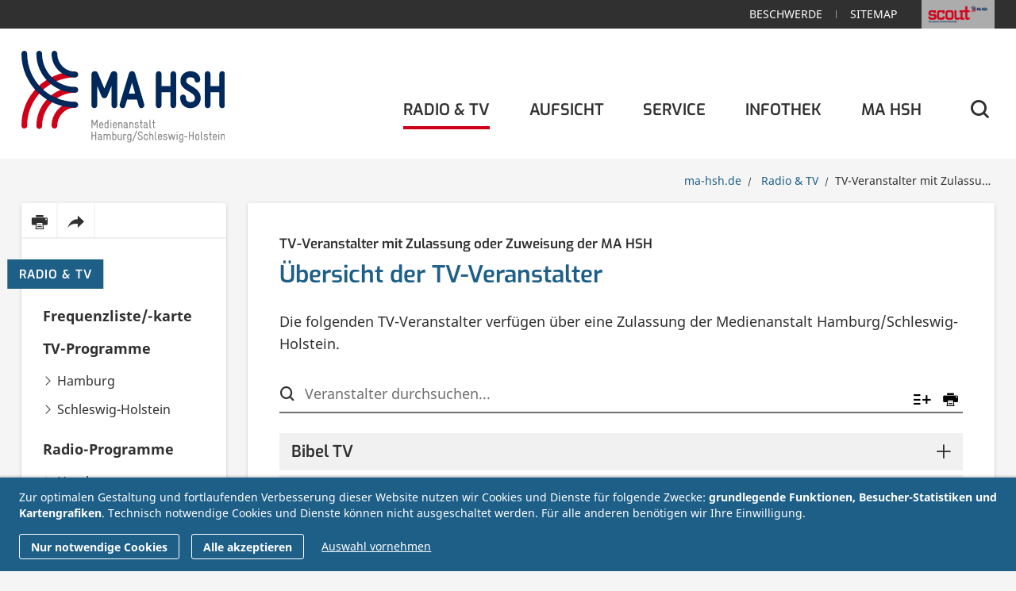

--- FILE ---
content_type: text/html; charset=UTF-8
request_url: https://www.ma-hsh.de/radio-tv/tv-veranstalter.html
body_size: 14621
content:
<!DOCTYPE html>
<html lang="de" class="no-js">
<head>
<meta charset="UTF-8">
<meta http-equiv="X-UA-Compatible" content="IE=edge">
<title>TV-Veranstalter mit Zulassung oder Zuweisung der MA HSH - Medienanstalt Hamburg / Schleswig-Holstein</title>
<base href="https://www.ma-hsh.de/">
<meta name="robots" content="index,follow">
<meta name="description" content="Die folgenden TV-Veranstalter verfügen über eine Zulassung und/oder Zuweisung der Medienanstalt Hamburg / Schleswig-Holstein.">
<meta name="generator" content="Contao Open Source CMS">
<meta name="viewport" content="width=device-width, initial-scale=1">
<link rel="stylesheet" href="assets/css/main.min.css-bf583935.css"><script src="assets/js/jquery.min.js-c31f118d.js"></script>
<script data-name="matomo" type="text/plain" data-type="text/javascript">
  var _paq = _paq || [];
  _paq.push(['trackPageView']);
  _paq.push(['enableLinkTracking']);
  (function() {
    var u = ('https:' == document.location.protocol ? 'https://' : 'http://') + 'www.ma-hsh.de/piwik/';
    _paq.push(['setTrackerUrl', u + 'piwik.php']);
    _paq.push(['setSiteId', 1]);
    var g = document.createElement('script'); g.src = u + 'piwik.js'; g.async = true;
    var s = document.getElementsByTagName('script')[0]; s.parentNode.insertBefore(g, s);
  })();
</script>
<script src="files/ma-hsh-template/js/fixes/modernizr.custom.min.js"></script>
<link rel="shortcut icon" href="https://www.ma-hsh.de/favicon.ico?v=1.1">
<link rel="apple-touch-icon" sizes="180x180" href="/apple-touch-icon.png">
<link rel="icon" type="image/png" sizes="32x32" href="/favicon-32x32.png">
<link rel="icon" type="image/png" sizes="16x16" href="/favicon-16x16.png">
<link rel="manifest" href="/manifest.json">
<link rel="mask-icon" href="/safari-pinned-tab.svg" color="#d10019">
<meta name="theme-color" content="#ffffff">
</head>
<body id="top" class="mac chrome blink ch131 page-default" itemscope itemtype="http://schema.org/WebPage">
<div id="page">
<header class="l-header">
<a href="radio-tv/tv-veranstalter.html#main" class="skip-to-content visible-navigation-up" rel="nofollow">Direkt zum Inhalt</a>
<a href="radio-tv/tv-veranstalter.html#sidebar" class="skip-to-content visible-sidebar-up" rel="nofollow">Direkt zur Seitenspalte</a>
<!-- indexer::stop -->
<div class="header-meta">
<div class="container">
<div class="inner">
<div class="header-meta-external">
<a href="https://www.scout-magazin.de" title="Zur Webseite des scout-Magazins, dem Magazin für Medienerziehung der MA HSH" target="_blank" rel="noopener">
<img src="files/Bilder/Logos/layout/scout-magazin.png" alt="scout Magazin">
</a>
</div><!-- indexer::stop -->
<div class="mod_customnav header-meta-navigation" data-label="Schnell gefunden">
<div>
<ul class="list-separated">
<li class="first">
<a href="service/beschwerde.html" title="Beschwerdeformular für Radio, Fernsehen und Internet" class="first">
Beschwerde				</a>
</li>
<li class="page-navigation-hidden">
<a href="suche.html" title="Webseite durchsuchen" class="page-navigation-hidden">
Suche				</a>
</li>
<li class="last">
<a href="sitemap.html" title="Sitemap der Webseite der MA HSH" class="last">
Sitemap				</a>
</li>
</ul>
</div>
</div>
<!-- indexer::continue -->
</div>
</div>
</div>
<div class="header-main">
<div class="container">
<a class="logo logo-2017" href="https://www.ma-hsh.de/" title="Zur Startseite der Webseite der Medienanstalt Hamburg Schleswig-Holstein">
<img src="files/Bilder/Logos/layout/ma-hsh.svg" alt="Logo der Medienanstalt Hamburg Schleswig-Holstein" data-svg-fallback=".png">
<span>Medienanstalt <br>Hamburg / Schleswig-Holstein</span>
</a>
<div class="header-navigation">
<!-- indexer::stop -->
<nav id="navigation" class="l-navigation navigation visible-navigation-up is-not-enhanced  navigation-long" data-pixl-plugin="pixl.navigation" aria-label="Hauptnavigation">
<ul>
<li class="submenu trail first has-submenu">
<a href="radio-tv.html" title="Informationen zu Radio und TV" class="navigation-item" aria-haspopup="true">
<span class="label">Radio & TV</span>
</a>
<ul class="navigation-submenu level_2">
<li class="sibling first">
<a href="radio-tv/frequenzkarte.html" title="Interaktive Frequenzkarte für Radio und TV" class="navigation-submenu-item">
<span class="label">Frequenzliste/-karte</span>
</a>
</li>
<li class="submenu sibling has-submenu">
<a href="radio-tv/tv-programme.html" title="Über DVB-T empfangbare TV-Programme" class="navigation-submenu-item" aria-haspopup="true">
<span class="label">TV-Programme</span>
</a>
<ul class="navigation-submenu level_3">
<li class="first">
<a href="radio-tv/tv-programme/hamburg.html" title="In Hamburg empfangbare TV-Programme" class="navigation-submenu-item">
<span class="label">Hamburg</span>
</a>
</li>
<li class="last">
<a href="radio-tv/tv-programme/schleswig-holstein.html" title="In Schleswig-Holstein empfangbare TV-Programme" class="navigation-submenu-item">
<span class="label">Schleswig-Holstein</span>
</a>
</li>
</ul>
</li>
<li class="submenu sibling has-submenu">
<a href="radio-tv/radio-programme.html" title="Radio-Programme über UKW und DAB+" class="navigation-submenu-item" aria-haspopup="true">
<span class="label">Radio-Programme</span>
</a>
<ul class="navigation-submenu level_3">
<li class="first">
<a href="radio-tv/radio-programme/hamburg.html" title="In Hamburg empfangbare Radioprogramme" class="navigation-submenu-item">
<span class="label">Hamburg</span>
</a>
</li>
<li class="last">
<a href="radio-tv/radio-programme/schleswig-holstein.html" title="In Schleswig-Holstein empfangbare Radioprogramme" class="navigation-submenu-item">
<span class="label">Schleswig-Holstein</span>
</a>
</li>
</ul>
</li>
<li class="active">
<a href="radio-tv/tv-veranstalter.html" title="TV-Veranstalter mit Zulassung oder Zuweisung der MA HSH" class="navigation-submenu-item">
<span class="label">TV-Veranstalter</span>
</a>
</li>
<li class="submenu sibling has-submenu">
<a href="radio-tv/radio-veranstalter.html" title="Radio-Veranstalter mit Zulassung oder Zuweisung der MA HSH" class="navigation-submenu-item" aria-haspopup="true">
<span class="label">Radio-Veranstalter</span>
</a>
<ul class="navigation-submenu level_3">
<li class="first">
<a href="radio-tv/radio-veranstalter/radioveranstalter.html" title="Radioveranstalter" class="navigation-submenu-item">
<span class="label">Radioveranstalter</span>
</a>
</li>
<li class="last">
<a href="radio-tv/webradios.html" title="Webradios in Hamburg und Schleswig-Holstein" class="navigation-submenu-item">
<span class="label">Webradios</span>
</a>
</li>
</ul>
</li>
<li class="sibling">
<a href="dab.html" title="DAB+" class="navigation-submenu-item">
<span class="label">DAB+</span>
</a>
</li>
<li class="sibling">
<a href="radio-tv/dvb-t2-hd.html" title="Informationen zu DVB-T2 HD" class="navigation-submenu-item">
<span class="label">DVB-T2 HD</span>
</a>
</li>
<li class="sibling">
<a href="digitales-kabel.html" title="Digitales Kabel" class="navigation-submenu-item">
<span class="label">Digitales Kabel</span>
</a>
</li>
<li class="submenu sibling has-submenu">
<a href="radio-tv/buergermedien.html" title="Bürgermedien in Hamburg und Schleswig-Holstein" class="navigation-submenu-item" aria-haspopup="true">
<span class="label">Bürgermedien</span>
</a>
<ul class="navigation-submenu level_3">
<li class="first">
<a href="radio-tv/buergermedien/hamburg.html" title="Bürgermedien in Hamburg" class="navigation-submenu-item">
<span class="label">Hamburg</span>
</a>
</li>
<li class="last">
<a href="radio-tv/buergermedien/schleswig-holstein.html" title="Offene Kanäle, Bürger- und Ausbildungsmedien in Schleswig-Holstein" class="navigation-submenu-item">
<span class="label">Schleswig-Holstein</span>
</a>
</li>
</ul>
</li>
<li class="sibling last">
<a href="radio-tv/tv-programme/kabelnetzbetreiber.html" title="Kabelnetzbetreiber in Hamburg und Schleswig-Holstein" class="navigation-submenu-item">
<span class="label">Kabelnetzbetreiber</span>
</a>
</li>
</ul>
</li>
<li class="submenu has-submenu">
<a href="aufsicht.html" title="Aufsicht über die zugelassenen Radio- und Fernsehprogramme" class="navigation-item" aria-haspopup="true">
<span class="label">Aufsicht</span>
</a>
<ul class="navigation-submenu level_2">
<li class="first">
<a href="aufsicht/werbung.html" title="Werbung und Werberegulierung" class="navigation-submenu-item">
<span class="label">Werbung</span>
</a>
</li>
<li class="">
<a href="aufsicht/jugendmedienschutz.html" title="Jugendmedienschutz in Rundfunk und Internet" class="navigation-submenu-item">
<span class="label">Jugendmedienschutz</span>
</a>
</li>
<li class="">
<a href="aufsicht/plattformregulierung.html" title="Plattformregulierung für Rundfunk und Telemedien" class="navigation-submenu-item">
<span class="label">Plattformregulierung</span>
</a>
</li>
<li class="">
<a href="aufsicht/medienintermediare.html" title="Medienintermediäre" class="navigation-submenu-item">
<span class="label">Medienintermediäre</span>
</a>
</li>
<li class="">
<a href="aufsicht/impressumspflicht.html" title="Impressums- oder auch Anbieterkennzeichnungspflicht" class="navigation-submenu-item">
<span class="label">Impressum</span>
</a>
</li>
<li class="">
<a href="aufsicht/programmgrundsaetze.html" title="Programmgrundsätze für Radio- und Fernsehveranstalter" class="navigation-submenu-item">
<span class="label">Programmgrundsätze</span>
</a>
</li>
<li class="last">
<a href="aufsicht/gewinnspiele.html" title="Gewinnspiele / Gewinnspielsendungen" class="navigation-submenu-item">
<span class="label">Gewinnspiele</span>
</a>
</li>
</ul>
</li>
<li class="submenu has-submenu">
<a href="service.html" title="Serviceangebot der MA HSH" class="navigation-item" aria-haspopup="true">
<span class="label">Service</span>
</a>
<ul class="navigation-submenu level_2">
<li class="first">
<a href="service/beschwerde.html" title="Beschwerdeformular für Radio, Fernsehen und Internet" class="navigation-submenu-item">
<span class="label">Beschwerde</span>
</a>
</li>
<li class="">
<a href="service/formulare.html" title="Verfahren und Formulare für Rundfunk und Internet" class="navigation-submenu-item">
<span class="label">Verfahren & Formulare</span>
</a>
</li>
<li class="last">
<a href="service/rechtsgrundlagen.html" title="Rechtsgrundlagen" class="navigation-submenu-item">
<span class="label">Rechtsgrundlagen</span>
</a>
</li>
</ul>
</li>
<li class="submenu has-submenu">
<a href="infothek.html" title="Aktuelles &amp; Publikationen in der Infothek" class="navigation-item" aria-haspopup="true">
<span class="label">Infothek</span>
</a>
<ul class="navigation-submenu level_2">
<li class="first">
<a href="news.html" title="News" class="navigation-submenu-item">
<span class="label">News</span>
</a>
</li>
<li class="submenu has-submenu">
<a href="infothek/pressemitteilungen/2025.html" title="Pressemitteilungen" class="navigation-submenu-item" aria-haspopup="true">
<span class="label">Pressemitteilungen</span>
</a>
<ul class="navigation-submenu level_3">
<li class="first">
<a href="infothek/pressemitteilungen/2025.html" title="Aktuelle Pressemitteilungen der MA HSH" class="navigation-submenu-item">
<span class="label">Pressemitteilungen 2025</span>
</a>
</li>
<li class="">
<a href="infothek/pressemitteilungen.html" title="Pressemitteilungen der MA HSH der vergangenen Jahre" class="navigation-submenu-item">
<span class="label">Archiv</span>
</a>
</li>
<li class="last">
<a href="ma-hsh/kontakt/info-service.html" title="Info-Service der MA HSH" class="navigation-submenu-item">
<span class="label">Info-Service</span>
</a>
</li>
</ul>
</li>
<li class="submenu has-submenu">
<a href="infothek/veranstaltungen/kommende.html" title="Veranstaltungen" class="navigation-submenu-item" aria-haspopup="true">
<span class="label">Veranstaltungen</span>
</a>
<ul class="navigation-submenu level_3">
<li class="first">
<a href="infothek/veranstaltungen/kommende.html" title="Kommende Veranstaltungen" class="navigation-submenu-item">
<span class="label">Kommende Veranstaltungen</span>
</a>
</li>
<li class="last">
<a href="infothek/veranstaltungen/archiv.html" title="Vergangene Veranstaltungen" class="navigation-submenu-item">
<span class="label">Archiv</span>
</a>
</li>
</ul>
</li>
<li class="submenu has-submenu">
<a href="infothek/publikationen.html" title="Publikationen der MA HSH" class="navigation-submenu-item" aria-haspopup="true">
<span class="label">Publikationen</span>
</a>
<ul class="navigation-submenu level_3">
<li class="first">
<a href="infothek/publikationen/scout-magazin-fuer-medienerziehung.html" title="scout - Magazin für Medienerziehung" class="navigation-submenu-item">
<span class="label">scout - Magazin für Medienerziehung</span>
</a>
</li>
<li class="">
<a href="infothek/publikationen/hingucker.html" title="Hingucker" class="navigation-submenu-item">
<span class="label">Hingucker</span>
</a>
</li>
<li class="">
<a href="infothek/publikationen/rechenschaftsberichte.html" title="Jahresberichte der MA HSH" class="navigation-submenu-item">
<span class="label">Jahresberichte</span>
</a>
</li>
<li class="">
<a href="infothek/publikationen/infobroschure.html" title="Info-Broschüre der MA HSH" class="navigation-submenu-item">
<span class="label">Infobroschüre</span>
</a>
</li>
<li class="">
<a href="infothek/publikationen/weitere.html" title="Weitere Publikationen" class="navigation-submenu-item">
<span class="label">Weitere MA HSH-Publikationen</span>
</a>
</li>
<li class="last">
<a href="infothek/publikationen/publikationen-der-medienanstalten.html" title="Weitere Publikationen" class="navigation-submenu-item">
<span class="label">Publikationen der Medienanstalten</span>
</a>
</li>
</ul>
</li>
<li class="submenu has-submenu">
<a href="Jahresabrechnungen.html" title="Bekanntmachungen der MA HSH" class="navigation-submenu-item" aria-haspopup="true">
<span class="label">Bekanntmachungen</span>
</a>
<ul class="navigation-submenu level_3">
<li class="first last">
<a href="Jahresabrechnungen.html" title="Jahresabrechnungen der MA HSH" class="navigation-submenu-item">
<span class="label">Jahresabrechnungen</span>
</a>
</li>
</ul>
</li>
<li class="">
<a href="bericht-2024.html" title="Jahresbericht 2024" class="navigation-submenu-item">
<span class="label">Jahresbericht 2024</span>
</a>
</li>
<li class="last">
<a href="safer-sexting.html" title="Kampagne safer-sexting.de" class="navigation-submenu-item">
<span class="label">Safer Sexting</span>
</a>
</li>
</ul>
</li>
<li class="submenu has-submenu">
<a href="ma-hsh.html" title="Die Medienanstalt für Hamburg und Schleswig-Holstein" class="navigation-item" aria-haspopup="true">
<span class="label">MA HSH</span>
</a>
<ul class="navigation-submenu level_2">
<li class="submenu first has-submenu">
<a href="ma-hsh/aufgaben.html" title="Aufgaben der MA HSH" class="navigation-submenu-item" aria-haspopup="true">
<span class="label">Aufgaben</span>
</a>
<ul class="navigation-submenu level_3">
<li class="first">
<a href="ma-hsh/aufgaben/aufsicht.html" title="Aufsicht über Rundfunkprogramme" class="navigation-submenu-item">
<span class="label">Aufsicht</span>
</a>
</li>
<li class="">
<a href="ma-hsh/aufgaben/zulassung.html" title="Zulassung von Rundfunkprogrammen" class="navigation-submenu-item">
<span class="label">Zulassung</span>
</a>
</li>
<li class="">
<a href="ma-hsh/aufgaben/zuweisung.html" title="Zuweisung von Übertragungsfrequenzen" class="navigation-submenu-item">
<span class="label">Zuweisung</span>
</a>
</li>
<li class="">
<a href="ma-hsh/aufgaben/lokaler-hoerfunk.html" title="Lokaler Hörfunk" class="navigation-submenu-item">
<span class="label">Lokaler Hörfunk</span>
</a>
</li>
<li class="last">
<a href="ma-hsh/aufgaben/medienkompetenz.html" title="Förderung der Medienkompetenz" class="navigation-submenu-item">
<span class="label">Medienkompetenz</span>
</a>
</li>
</ul>
</li>
<li class="">
<a href="ma-hsh/direktor.html" title="Direktorin der MA HSH" class="navigation-submenu-item">
<span class="label">Direktorin</span>
</a>
</li>
<li class="">
<a href="ma-hsh/medienrat.html" title="Medienrat - das Beschlussorgan der MA HSH" class="navigation-submenu-item">
<span class="label">Medienrat</span>
</a>
</li>
<li class="">
<a href="ma-hsh/mitgliedschaften.html" title="Mitgliedschaften der MA HSH" class="navigation-submenu-item">
<span class="label">Mitgliedschaften</span>
</a>
</li>
<li class="">
<a href="ma-hsh/stellenangebote.html" title="Stellenangebote der MA HSH" class="navigation-submenu-item">
<span class="label">Stellenangebote</span>
</a>
</li>
<li class="submenu has-submenu">
<a href="ma-hsh/kontakt.html" title="Kontakt" class="navigation-submenu-item" aria-haspopup="true">
<span class="label">Kontakt</span>
</a>
<ul class="navigation-submenu level_3">
<li class="first">
<a href="ma-hsh/kontakt/kontaktformular.html" title="Kontaktformular" class="navigation-submenu-item">
<span class="label">Kontaktformular</span>
</a>
</li>
<li class="last">
<a href="ma-hsh/kontakt-anfahrt/ansprechpartner.html" title="Ansprechpartner:innen bei der MA HSH" class="navigation-submenu-item">
<span class="label">Ansprechpartner:innen</span>
</a>
</li>
</ul>
</li>
<li class="last">
<a href="ma-hsh/die-medienanstalten.html" title="die medienanstalten" class="navigation-submenu-item">
<span class="label">die medienanstalten</span>
</a>
</li>
</ul>
</li>
<li class="submenu page-navigation-hidden last has-submenu">
<a href="impressum.html" title="Rechtliche Angaben" class="navigation-item" aria-haspopup="true">
<span class="label">Rechtliche Angaben</span>
</a>
<ul class="navigation-submenu level_2">
<li class="first">
<a href="ma-hsh/kontakt.html" title="Kontakt" class="navigation-submenu-item">
<span class="label">Kontakt</span>
</a>
</li>
<li class="">
<a href="datenschutz.html" title="Datenschutzerklärung der MA HSH" class="navigation-submenu-item">
<span class="label">Datenschutz</span>
</a>
</li>
<li class="">
<a href="impressum.html" title="Impressum der MA HSH" class="navigation-submenu-item">
<span class="label">Impressum</span>
</a>
</li>
<li class="last">
<a href="barrierefreiheit.html" title="Barrierefreiheit" class="navigation-submenu-item">
<span class="label">Barrierefreiheit</span>
</a>
</li>
</ul>
</li>
</ul>
</nav>
<!-- indexer::continue -->
<div class="header-search" data-pixl-plugin="pixl.headerSearch" >
<div class="header-search-form">
<div class="typographic">
<p>Sie können die Inhalte dieser Webseite durchsuchen oder unsere <a title="Die Sitemap bietet eine Übersicht aller Seiten dieser Webseite" aria-label="Die Sitemap bietet eine Übersicht aller Seiten dieser Webseite" href="sitemap.html">Sitemap</a> nutzen, um einen Überblick über alle Inhalte zu bekommen.</p>		</div>
<form action="suche.html" method="get">
<input type="hidden" name="id" value="10">
<div class="search-input">
<label for="ctrl_keywords_10" class="invisible">Suchbegriffe</label>
<input type="search" name="keywords" id="ctrl_keywords_10" class="search-form-input" value="" placeholder="Suchen">
<button type="submit" title="Suchen" class="search-form-submit">
<span class="icon icon-search" aria-hidden="true"></span><span class="search-label">Suchen</span>
</button>
</div>
</form>
</div>
<a href="suche.html" class="header-search-link" title="Webseite durchsuchen"><span class="icon icon-search" aria-hidden="true"></span><span class="invisible">Webseite durchsuchen</span></a>
</div>
</div>
</div>
</div>
<!-- indexer::continue -->
</header>
<div class="container">
<nav class="l-breadcrumbs" aria-label="Breadcrumb">
<!-- indexer::stop -->
<ol class="list-breadcrumbs" itemprop="breadcrumb" itemscope itemtype="http://schema.org/BreadcrumbList">
<li class="first" itemscope itemtype="http://schema.org/ListItem" itemprop="itemListElement">
<a href="./" title="Medienanstalt Hamburg / Schleswig-Holstein" itemprop="item">
<span itemprop="name">ma-hsh.de</span>
</a>
<meta itemprop="position" content="1">
</li>
<li itemscope itemtype="http://schema.org/ListItem" itemprop="itemListElement">
<a href="radio-tv.html" title="Informationen zu Radio und TV" itemprop="item">
<span itemprop="name">Radio & TV</span>
</a>
<meta itemprop="position" content="2">
</li>
<li class="active last">TV-Veranstalter mit Zulassung oder Zuweisung der MA HSH</li>
</ol>
<!-- indexer::continue -->
</nav>
<main class="l-main l-main-has-sidebar" role="main" id="main">
<div class="l-main-inner">
<section class="section">
<div class="section-inner">
<div class="ce-text block block-always">
<header class="ce-text-header header-block">
<span class="header-block-subtitle">TV-Veranstalter mit Zulassung oder Zuweisung der MA HSH</span>
<h1 class="h1 ce-text-header-heading">
Übersicht der TV-Veranstalter			</h1>
</header>
<div class="ce-text-body typographic">
<p>Die folgenden TV-Veranstalter verfügen über eine Zulassung der Medienanstalt Hamburg/Schleswig-Holstein.</p>	</div>
</div>
<div class="listing block-xtight" data-pixl-plugin="pixl.listing" data-pixl-options='{"searchLabel": "Veranstalter durchsuchen..."}'>
<header class="listing-header">
<div class="no-js-warning">
Bitte aktivieren Sie JavaScript, um diese Auflistung optimal nutzen zu können.			</div>
</header>
<div class="listing-body">
<div class="listing-no-results">
Nichts gefunden			</div>
<div class="listing-item">
<div class="listing-item-header">
<h2 class="h5 listing-item-heading">
Bibel TV		</h2>
</div>
<div class="listing-item-body">
<div class="listing-item-body-inner">
<div class="listing-item-logo">
<figure class="img-hoverable">
<a href="http://www.bibeltv.de" title="Die Webseite dieses Veranstalters öffnen (externer Link)" target="_blank">
<picture>
<!--[if IE 9]><video style="display: none;"><![endif]-->
<source srcset="assets/images/1/BibelTV_2012_transp-aa8fb176.webp">
<!--[if IE 9]></video><![endif]-->
<img src="assets/images/0/BibelTV_2012_transp-76bfbb06.png" width="200" height="51" alt="Bibel TV" itemprop="image">
</picture>
<script>window.respimage&&window.respimage({elements:[document.images[document.images.length-1]]})</script>
</a>
</figure>
</div>
<div class="listing-item-contact">
<ul class="list-icons">
<li>
<span class="icon icon-location" aria-hidden="true"></span>
<strong>Bibel TV Stiftung gGmbH</strong>
Wandalenweg 26<br />
20097 Hamburg					</li>
</ul>
<ul class="list-icons">
<li class="listing-website">
<span class="icon icon-link" aria-hidden="true"></span>
<a href="http://www.bibeltv.de" title="Die Webseite dieses Veranstalters öffnen (externer Link)" target="_blank">www.bibeltv.de</a>
</li>
<li>
<span class="icon icon-mail" aria-hidden="true"></span>
<a href="&#109;&#97;&#105;&#108;&#116;&#111;&#58;&#105;&#x6E;&#102;&#x6F;&#64;&#x62;&#105;&#x62;&#101;&#x6C;&#116;&#x76;&#46;&#x64;&#101;" class="email">&#105;&#x6E;&#102;&#x6F;&#64;&#x62;&#105;&#x62;&#101;&#x6C;&#116;&#x76;&#46;&#x64;&#101;</a>
</li>
</ul>
<ul class="list-icons">
<li>
<span class="icon icon-phone" aria-hidden="true"></span>
040 / 445066-0							</li>
<li>
<span class="icon icon-fax" aria-hidden="true"></span>
040 / 445066-18							</li>
</ul>
</div>
<div class="listing-item-info listing-item-block">
<strong>Senderinformationen:</strong>
<ul class="list-tags list-tags-white">
<li><span>Sendet seit 2002</span></li>
<li><span>Bundesweite Ausstrahlung</span></li>
<li><span>24 Std./Tag</span></li>
<li><span>Spartenprogramm</span></li>
</ul>
<strong>Übertragungstechnik:</strong>
<ul class="list-tags list-tags-white">
<li><span>DVB-T2 HD HH</span></li>
<li><span>Kabel digital</span></li>
<li><span>Handy-TV</span></li>
<li><span>Internet</span></li>
<li><span>Satellit</span></li>
</ul>
</div>
<div class="listing-item-additional listing-item-block">
<p>
<strong>Geschäftsführung:</strong>
Matthias Brender						</p>
<p>
<strong>Programmleitung:</strong>
Rebekka Schürmann						</p>
<p>
<strong>Gesellschafter:</strong>
52,00% Rentrop Stiftung gGmbH        <br />
12,75% Astratel GmbH   <br />
12,75% EKD-Media GmbH      <br />
4,00% Evangeliums-Rundfunk Deutschland e.V.<br />
3,00% Campus für Christus e.V.<br />
3,00% SCM-Verlag GmbH & Co. KG<br />
2,50% Vereinigung Evangelischer Freikirchen<br />
2,00% Christlicher Medienverbund KEP e.V.    <br />
2,00% Geschenke der Hoffnung e.V.<br />
1,00% Cornhouse-Stiftung International<br />
1,00% Deutsche Bibelgesellschaft Kirchliche Stiftung des öffentlichen Rechts   <br />
1,00% Media-Vision e.V.      <br />
1,00% Neues Leben Medien e.V.<br />
1,00% Gemeinde und Missionswerk ARCHE e.V.<br />
0,50% Evangelisches Fernsehen Augsburg e.V.<br />
0,50% cfnet-Christliches Film- und Fernsehnetzwerk e.V.						</p>
</div>
<div class="listing-item-footer listing-item-block">
<a href="radio-tv/tv-veranstalter/details/bibel-tv.html" title="Informationen zu &quot;Bibel TV&quot; auf einer eigenen Seite anzeigen"><span class="icon icon-link" aria-hidden="true"></span> Direktlink zu diesen Informationen</a>
<a href="#" onclick="pixl.print.closest(this, '.listing-item');return false"><span class="icon icon-print" aria-hidden="true"></span> Informationen ausdrucken</a>
</div>
</div>
</div>
</div>
<div class="listing-item">
<div class="listing-item-header">
<h2 class="h5 listing-item-heading">
Curiosity Channel		</h2>
</div>
<div class="listing-item-body">
<div class="listing-item-body-inner">
<div class="listing-item-contact">
<ul class="list-icons">
<li>
<span class="icon icon-location" aria-hidden="true"></span>
<strong>SPIEGEL TV Geschichte + Wissen GmbH & Co. KG</strong>
Grünwalder Weg 28d<br />
82041 Oberhaching					</li>
</ul>
<ul class="list-icons">
<li class="listing-website">
<span class="icon icon-link" aria-hidden="true"></span>
<a href="https://www.curiositychannel.tv/" title="Die Webseite dieses Veranstalters öffnen (externer Link)" target="_blank">www.curiositychannel.tv/</a>
</li>
<li>
<span class="icon icon-mail" aria-hidden="true"></span>
<a href="&#109;&#97;&#105;&#108;&#116;&#111;&#58;&#105;&#x6E;&#102;&#x6F;&#64;&#x63;&#117;&#x72;&#105;&#x6F;&#115;&#x69;&#116;&#x79;&#99;&#x68;&#97;&#x6E;&#110;&#x65;&#108;&#x2E;&#116;&#x76;" class="email">&#105;&#x6E;&#102;&#x6F;&#64;&#x63;&#117;&#x72;&#105;&#x6F;&#115;&#x69;&#116;&#x79;&#99;&#x68;&#97;&#x6E;&#110;&#x65;&#108;&#x2E;&#116;&#x76;</a>
</li>
</ul>
</div>
<div class="listing-item-info listing-item-block">
<strong>Senderinformationen:</strong>
<ul class="list-tags list-tags-white">
<li><span>Sendet seit 2011</span></li>
<li><span>Pay-Spartenprogramm mit dem Schwerpunkten Wissen und Information</span></li>
<li><span>Bundesweite Verbreitung</span></li>
</ul>
<strong>Übertragungstechnik:</strong>
<ul class="list-tags list-tags-white">
<li><span>Kabel digital</span></li>
<li><span>IPTV</span></li>
<li><span>Internet</span></li>
</ul>
</div>
<div class="listing-item-additional listing-item-block">
<p>
<strong>Geschäftsführung:</strong>
Saevar Lemke						</p>
<p>
<strong>Programmleitung:</strong>
Michael Kloft						</p>
<p>
<strong>Gesellschafter:</strong>
34% SPIEGEL TV GmbH, Hamburg<br />
34% Autentic GmbH, Oberhaching<br />
32% Curiosity Inc, USA						</p>
</div>
<div class="listing-item-footer listing-item-block">
<a href="radio-tv/tv-veranstalter/details/curiosity-channel.html" title="Informationen zu &quot;Curiosity Channel&quot; auf einer eigenen Seite anzeigen"><span class="icon icon-link" aria-hidden="true"></span> Direktlink zu diesen Informationen</a>
<a href="#" onclick="pixl.print.closest(this, '.listing-item');return false"><span class="icon icon-print" aria-hidden="true"></span> Informationen ausdrucken</a>
</div>
</div>
</div>
</div>
<div class="listing-item">
<div class="listing-item-header">
<h2 class="h5 listing-item-heading">
Daimler Audiovisuelles Programm		</h2>
</div>
<div class="listing-item-body">
<div class="listing-item-body-inner">
<div class="listing-item-logo">
<figure class="img-hoverable">
<a href="http://www.daimler.com" title="Die Webseite dieses Veranstalters öffnen (externer Link)" target="_blank">
<picture>
<!--[if IE 9]><video style="display: none;"><![endif]-->
<source srcset="assets/images/f/Daimler_Office_Black_600x88-643e5296.webp">
<!--[if IE 9]></video><![endif]-->
<img src="assets/images/8/Daimler_Office_Black_600x88-fae34653.jpg" width="200" height="29" alt="Daimler Audiovisuelles Programm" itemprop="image">
</picture>
<script>window.respimage&&window.respimage({elements:[document.images[document.images.length-1]]})</script>
</a>
</figure>
</div>
<div class="listing-item-contact">
<ul class="list-icons">
<li>
<span class="icon icon-location" aria-hidden="true"></span>
<strong>Mercedes Benz Group</strong>
70546 Stuttgart					</li>
</ul>
<ul class="list-icons">
<li class="listing-website">
<span class="icon icon-link" aria-hidden="true"></span>
<a href="http://www.daimler.com" title="Die Webseite dieses Veranstalters öffnen (externer Link)" target="_blank">www.daimler.com</a>
</li>
<li class="listing-livestream">
<span class="icon icon-feed" aria-hidden="true"></span>
<a href="http://www.daimler.com/live/" title="Den Livestream von Daimler Audiovisuelles Programm öffnen (externer Link)" target="_blank">Livestream öffnen (externer Link)</a>
</li>
<li>
<span class="icon icon-mail" aria-hidden="true"></span>
<a href="&#109;&#97;&#105;&#108;&#116;&#111;&#58;&#100;&#x69;&#97;&#x6C;&#111;&#x67;&#64;&#x64;&#97;&#x69;&#109;&#x6C;&#101;&#x72;&#46;&#x63;&#111;&#x6D;" class="email">&#100;&#x69;&#97;&#x6C;&#111;&#x67;&#64;&#x64;&#97;&#x69;&#109;&#x6C;&#101;&#x72;&#46;&#x63;&#111;&#x6D;</a>
</li>
</ul>
<ul class="list-icons">
<li>
<span class="icon icon-phone" aria-hidden="true"></span>
+49 711 170							</li>
</ul>
</div>
<div class="listing-item-info listing-item-block">
<strong>Senderinformationen:</strong>
<ul class="list-tags list-tags-white">
<li><span>Sendestart 22. Mai 2017</span></li>
<li><span>Bundesweite Ausstrahlung</span></li>
<li><span>24 Std./Tag</span></li>
<li><span>Spartenprogramm (Eigenwerbekanal) mit Schwerpunkt auf Berichterstattungen, Live-Moderationen und -Talkrunden rund um das Thema Automobil</span></li>
</ul>
<strong>Übertragungstechnik:</strong>
<ul class="list-tags list-tags-white">
<li><span>Internet</span></li>
</ul>
</div>
<div class="listing-item-additional listing-item-block">
<p>
<strong>Geschäftsführung:</strong>
Ola Källenius &#40;Vorstandsvorsitzender&#41;						</p>
<p>
<strong>Gesellschafter:</strong>
84,54 % Streubesitz<br />
6,80 %  Kuwait Investment Authority &#40;KIA, Land Kuwait&#41;<br />
5,58 %  BlackRock, Inc.<br />
1,54 %  Nissan Motor Co.,Ltd<br />
1,54 %  Renault S.A.						</p>
</div>
<div class="listing-item-footer listing-item-block">
<a href="radio-tv/tv-veranstalter/details/daimler-audiovisuelles-programm-arbeitstitel.html" title="Informationen zu &quot;Daimler Audiovisuelles Programm&quot; auf einer eigenen Seite anzeigen"><span class="icon icon-link" aria-hidden="true"></span> Direktlink zu diesen Informationen</a>
<a href="#" onclick="pixl.print.closest(this, '.listing-item');return false"><span class="icon icon-print" aria-hidden="true"></span> Informationen ausdrucken</a>
</div>
</div>
</div>
</div>
<div class="listing-item">
<div class="listing-item-header">
<h2 class="h5 listing-item-heading">
DRYMSTRYM TV		</h2>
</div>
<div class="listing-item-body">
<div class="listing-item-body-inner">
<div class="listing-item-contact">
<ul class="list-icons">
<li>
<span class="icon icon-location" aria-hidden="true"></span>
<strong>DRYMSTRYM TV GmbH</strong>
Wichmannstr. 4<br />
22607 Hamburg					</li>
</ul>
<ul class="list-icons">
<li class="listing-website">
<span class="icon icon-link" aria-hidden="true"></span>
<a href="https://drymstrym.tv/de/" title="Die Webseite dieses Veranstalters öffnen (externer Link)" target="_blank">drymstrym.tv/de/</a>
</li>
<li>
<span class="icon icon-mail" aria-hidden="true"></span>
<a href="&#109;&#97;&#105;&#108;&#116;&#111;&#58;&#111;&#x66;&#102;&#x69;&#99;&#x65;&#64;&#x64;&#114;&#x79;&#109;&#x73;&#116;&#x72;&#121;&#x6D;&#46;&#x74;&#118;" class="email">&#111;&#x66;&#102;&#x69;&#99;&#x65;&#64;&#x64;&#114;&#x79;&#109;&#x73;&#116;&#x72;&#121;&#x6D;&#46;&#x74;&#118;</a>
</li>
</ul>
<ul class="list-icons">
<li>
<span class="icon icon-phone" aria-hidden="true"></span>
+49 40 40 113 193 9							</li>
</ul>
</div>
<div class="listing-item-info listing-item-block">
<strong>Senderinformationen:</strong>
<ul class="list-tags list-tags-white">
<li><span>Sendestart noch offen</span></li>
</ul>
<strong>Übertragungstechnik:</strong>
<ul class="list-tags list-tags-white">
<li><span></span></li>
</ul>
</div>
<div class="listing-item-additional listing-item-block">
<p>
<strong>Geschäftsführung:</strong>
Maximilian Jovan Baima, Dr. Oliver Scherenberg						</p>
<p>
<strong>Gesellschafter:</strong>
50% Maximilian Jovan Baima<br />
50% Dr. Oliver Scherenberg						</p>
</div>
<div class="listing-item-footer listing-item-block">
<a href="radio-tv/tv-veranstalter/details/drymstrym-tv.html" title="Informationen zu &quot;DRYMSTRYM TV&quot; auf einer eigenen Seite anzeigen"><span class="icon icon-link" aria-hidden="true"></span> Direktlink zu diesen Informationen</a>
<a href="#" onclick="pixl.print.closest(this, '.listing-item');return false"><span class="icon icon-print" aria-hidden="true"></span> Informationen ausdrucken</a>
</div>
</div>
</div>
</div>
<div class="listing-item">
<div class="listing-item-header">
<h2 class="h5 listing-item-heading">
EDGEsport		</h2>
</div>
<div class="listing-item-body">
<div class="listing-item-body-inner">
<div class="listing-item-logo">
<figure class="img-hoverable">
<a href="http://www.sportdigital.de" title="Die Webseite dieses Veranstalters öffnen (externer Link)" target="_blank">
<picture>
<!--[if IE 9]><video style="display: none;"><![endif]-->
<source srcset="assets/images/7/Edge_Logo_Dark_RGB_klein_2019-eb46c718.webp">
<!--[if IE 9]></video><![endif]-->
<img src="assets/images/1/Edge_Logo_Dark_RGB_klein_2019-3cff17a4.jpg" width="200" height="88" alt="EDGEsport" itemprop="image">
</picture>
<script>window.respimage&&window.respimage({elements:[document.images[document.images.length-1]]})</script>
</a>
</figure>
</div>
<div class="listing-item-contact">
<ul class="list-icons">
<li>
<span class="icon icon-location" aria-hidden="true"></span>
<strong>SPORTDIGITAL Sende- und Produktions GmbH</strong>
Jenfelder Allee 80<br />
22045 Hamburg					</li>
</ul>
<ul class="list-icons">
<li class="listing-website">
<span class="icon icon-link" aria-hidden="true"></span>
<a href="http://www.sportdigital.de" title="Die Webseite dieses Veranstalters öffnen (externer Link)" target="_blank">www.sportdigital.de</a>
</li>
<li>
<span class="icon icon-mail" aria-hidden="true"></span>
<a href="&#109;&#97;&#105;&#108;&#116;&#111;&#58;&#111;&#x66;&#102;&#x69;&#99;&#x65;&#64;&#x73;&#112;&#x6F;&#114;&#x74;&#100;&#x69;&#103;&#x69;&#116;&#x61;&#108;&#x2E;&#100;&#x65;" class="email">&#111;&#x66;&#102;&#x69;&#99;&#x65;&#64;&#x73;&#112;&#x6F;&#114;&#x74;&#100;&#x69;&#103;&#x69;&#116;&#x61;&#108;&#x2E;&#100;&#x65;</a>
</li>
</ul>
<ul class="list-icons">
<li>
<span class="icon icon-phone" aria-hidden="true"></span>
040/66 88 - 5680							</li>
<li>
<span class="icon icon-fax" aria-hidden="true"></span>
040/66 88 - 5688							</li>
</ul>
</div>
<div class="listing-item-info listing-item-block">
<strong>Senderinformationen:</strong>
<ul class="list-tags list-tags-white">
<li><span>Sendestart 1.11.2019</span></li>
</ul>
<strong>Übertragungstechnik:</strong>
<ul class="list-tags list-tags-white">
<li><span>Pay-TV</span></li>
</ul>
</div>
<div class="listing-item-additional listing-item-block">
<p>
<strong>Geschäftsführung:</strong>
Gisbert Wundram, Bendix Eiserman						</p>
<p>
<strong>Programmleitung:</strong>
Gisbert Wundram						</p>
<p>
<strong>Gesellschafter:</strong>
100%  Sportainment GmbH & Co. KG						</p>
</div>
<div class="listing-item-footer listing-item-block">
<a href="radio-tv/tv-veranstalter/details/edgesport.html" title="Informationen zu &quot;EDGEsport&quot; auf einer eigenen Seite anzeigen"><span class="icon icon-link" aria-hidden="true"></span> Direktlink zu diesen Informationen</a>
<a href="#" onclick="pixl.print.closest(this, '.listing-item');return false"><span class="icon icon-print" aria-hidden="true"></span> Informationen ausdrucken</a>
</div>
</div>
</div>
</div>
<div class="listing-item">
<div class="listing-item-header">
<h2 class="h5 listing-item-heading">
Hamburg 1		</h2>
</div>
<div class="listing-item-body">
<div class="listing-item-body-inner">
<div class="listing-item-logo">
<figure class="img-hoverable">
<a href="http://www.hamburg1.de" title="Die Webseite dieses Veranstalters öffnen (externer Link)" target="_blank">
<picture>
<!--[if IE 9]><video style="display: none;"><![endif]-->
<source srcset="assets/images/1/Hamburg%201%20Logo_2016-e3ff8440.webp">
<!--[if IE 9]></video><![endif]-->
<img src="assets/images/4/Hamburg%201%20Logo_2016-e04bc861.jpg" width="200" height="39" alt="Hamburg 1" itemprop="image">
</picture>
<script>window.respimage&&window.respimage({elements:[document.images[document.images.length-1]]})</script>
</a>
</figure>
</div>
<div class="listing-item-contact">
<ul class="list-icons">
<li>
<span class="icon icon-location" aria-hidden="true"></span>
<strong>KG Hamburg 1 Fernsehen Beteiligungs GmbH & Co.</strong>
Ferdinandstraße 25-27<br />
20095 Hamburg					</li>
</ul>
<ul class="list-icons">
<li class="listing-website">
<span class="icon icon-link" aria-hidden="true"></span>
<a href="http://www.hamburg1.de" title="Die Webseite dieses Veranstalters öffnen (externer Link)" target="_blank">www.hamburg1.de</a>
</li>
<li>
<span class="icon icon-mail" aria-hidden="true"></span>
<a href="&#109;&#97;&#105;&#108;&#116;&#111;&#58;&#105;&#x6E;&#102;&#x6F;&#64;&#x68;&#97;&#x6D;&#98;&#x75;&#114;&#x67;&#49;&#x2E;&#100;&#x65;" class="email">&#105;&#x6E;&#102;&#x6F;&#64;&#x68;&#97;&#x6D;&#98;&#x75;&#114;&#x67;&#49;&#x2E;&#100;&#x65;</a>
</li>
</ul>
<ul class="list-icons">
<li>
<span class="icon icon-phone" aria-hidden="true"></span>
040 / 41442-400							</li>
<li>
<span class="icon icon-fax" aria-hidden="true"></span>
040 / 41442-567							</li>
</ul>
</div>
<div class="listing-item-info listing-item-block">
<strong>Senderinformationen:</strong>
<ul class="list-tags list-tags-white">
<li><span>Sendet seit 1995</span></li>
<li><span>Ausstrahlung im Stadtgebiet Hamburg und Umgebung</span></li>
<li><span>24 Std./Tag</span></li>
<li><span>reg. Vollprogramm</span></li>
</ul>
<strong>Übertragungstechnik:</strong>
<ul class="list-tags list-tags-white">
<li><span>DVB-T</span></li>
<li><span>Kabel digital</span></li>
<li><span>Internet</span></li>
</ul>
</div>
<div class="listing-item-additional listing-item-block">
<p>
<strong>Geschäftsführung:</strong>
Seyhan Yigit						</p>
<p>
<strong>Gesellschafter:</strong>
100 % Seyhan Yigit						</p>
</div>
<div class="listing-item-footer listing-item-block">
<a href="radio-tv/tv-veranstalter/details/hamburg1.html" title="Informationen zu &quot;Hamburg 1&quot; auf einer eigenen Seite anzeigen"><span class="icon icon-link" aria-hidden="true"></span> Direktlink zu diesen Informationen</a>
<a href="#" onclick="pixl.print.closest(this, '.listing-item');return false"><span class="icon icon-print" aria-hidden="true"></span> Informationen ausdrucken</a>
</div>
</div>
</div>
</div>
<div class="listing-item">
<div class="listing-item-header">
<h2 class="h5 listing-item-heading">
health TV		</h2>
</div>
<div class="listing-item-body">
<div class="listing-item-body-inner">
<div class="listing-item-logo">
<figure class="img-hoverable">
<a href="http://www.healthtv.de" title="Die Webseite dieses Veranstalters öffnen (externer Link)" target="_blank">
<picture>
<!--[if IE 9]><video style="display: none;"><![endif]-->
<source srcset="assets/images/4/htv_LogoClaim_gruen-3f69b339.webp">
<!--[if IE 9]></video><![endif]-->
<img src="assets/images/c/htv_LogoClaim_gruen-2662bc37.png" width="200" height="72" alt="health TV" itemprop="image">
</picture>
<script>window.respimage&&window.respimage({elements:[document.images[document.images.length-1]]})</script>
</a>
</figure>
</div>
<div class="listing-item-contact">
<ul class="list-icons">
<li>
<span class="icon icon-location" aria-hidden="true"></span>
<strong>German health tv GmbH</strong>
Debusweg 3<br />
61462 Königstein im Taunus<br />
<br />
Redaktion health tv<br />
Paul-Ehrlich-Str. 1<br />
22763 Hamburg					</li>
</ul>
<ul class="list-icons">
<li class="listing-website">
<span class="icon icon-link" aria-hidden="true"></span>
<a href="http://www.healthtv.de" title="Die Webseite dieses Veranstalters öffnen (externer Link)" target="_blank">www.healthtv.de</a>
</li>
<li>
<span class="icon icon-mail" aria-hidden="true"></span>
<a href="&#109;&#97;&#105;&#108;&#116;&#111;&#58;&#105;&#x6E;&#102;&#x6F;&#64;&#x68;&#101;&#x61;&#108;&#x74;&#104;&#x74;&#118;&#x2E;&#100;&#x65;" class="email">&#105;&#x6E;&#102;&#x6F;&#64;&#x68;&#101;&#x61;&#108;&#x74;&#104;&#x74;&#118;&#x2E;&#100;&#x65;</a>
</li>
</ul>
</div>
<div class="listing-item-info listing-item-block">
<strong>Senderinformationen:</strong>
<ul class="list-tags list-tags-white">
<li><span>Sendestart 15. Mai 2017</span></li>
<li><span>Bundesweite Ausstrahlung</span></li>
<li><span>24 Std./Tag</span></li>
<li><span>Spartenprogramm</span></li>
</ul>
<strong>Übertragungstechnik:</strong>
<ul class="list-tags list-tags-white">
<li><span>IP-TV</span></li>
<li><span>Internet</span></li>
</ul>
</div>
<div class="listing-item-additional listing-item-block">
<p>
<strong>Geschäftsführung:</strong>
Marina Gunesch						</p>
<p>
<strong>Gesellschafter:</strong>
100% Asklepios Kliniken Verwaltungsgesellschaft mbH						</p>
</div>
<div class="listing-item-footer listing-item-block">
<a href="radio-tv/tv-veranstalter/details/health-tv.html" title="Informationen zu &quot;health TV&quot; auf einer eigenen Seite anzeigen"><span class="icon icon-link" aria-hidden="true"></span> Direktlink zu diesen Informationen</a>
<a href="#" onclick="pixl.print.closest(this, '.listing-item');return false"><span class="icon icon-print" aria-hidden="true"></span> Informationen ausdrucken</a>
</div>
</div>
</div>
</div>
<div class="listing-item">
<div class="listing-item-header">
<h2 class="h5 listing-item-heading">
Heimatkanal		</h2>
</div>
<div class="listing-item-body">
<div class="listing-item-body-inner">
<div class="listing-item-logo">
<figure class="img-hoverable">
<a href="http://www.heimatkanal.de" title="Die Webseite dieses Veranstalters öffnen (externer Link)" target="_blank">
<picture>
<!--[if IE 9]><video style="display: none;"><![endif]-->
<source srcset="assets/images/7/Heimatkanal_flat_RGB_farbig_1zu1-c926d9f1.webp">
<!--[if IE 9]></video><![endif]-->
<img src="assets/images/8/Heimatkanal_flat_RGB_farbig_1zu1-ed472296.png" width="200" height="200" alt="Heimatkanal" itemprop="image">
</picture>
<script>window.respimage&&window.respimage({elements:[document.images[document.images.length-1]]})</script>
</a>
</figure>
</div>
<div class="listing-item-contact">
<ul class="list-icons">
<li>
<span class="icon icon-location" aria-hidden="true"></span>
<strong>Mainstream Media AG</strong>
Mainstream Media AG<br />
Bavariafilmplatz 7<br />
82031 Grünwald					</li>
</ul>
<ul class="list-icons">
<li class="listing-website">
<span class="icon icon-link" aria-hidden="true"></span>
<a href="http://www.heimatkanal.de" title="Die Webseite dieses Veranstalters öffnen (externer Link)" target="_blank">www.heimatkanal.de</a>
</li>
<li>
<span class="icon icon-mail" aria-hidden="true"></span>
<a href="&#109;&#97;&#105;&#108;&#116;&#111;&#58;&#107;&#x6F;&#110;&#x74;&#97;&#x6B;&#116;&#x40;&#104;&#x65;&#105;&#x6D;&#97;&#x74;&#107;&#x61;&#110;&#x61;&#108;&#x2E;&#100;&#x65;" class="email">&#107;&#x6F;&#110;&#x74;&#97;&#x6B;&#116;&#x40;&#104;&#x65;&#105;&#x6D;&#97;&#x74;&#107;&#x61;&#110;&#x61;&#108;&#x2E;&#100;&#x65;</a>
</li>
</ul>
<ul class="list-icons">
<li>
<span class="icon icon-phone" aria-hidden="true"></span>
089/552 909 101							</li>
<li>
<span class="icon icon-fax" aria-hidden="true"></span>
089/552 909 999							</li>
</ul>
</div>
<div class="listing-item-info listing-item-block">
<strong>Senderinformationen:</strong>
<ul class="list-tags list-tags-white">
<li><span>Sendet seit 2002</span></li>
<li><span>Heimatfilme, Volkstümliche Musiksendungen</span></li>
</ul>
<strong>Übertragungstechnik:</strong>
<ul class="list-tags list-tags-white">
<li><span>Kabel digital</span></li>
<li><span>Satellit</span></li>
</ul>
</div>
<div class="listing-item-additional listing-item-block">
<p>
<strong>Geschäftsführung:</strong>
Tim Werner						</p>
<p>
<strong>Programmleitung:</strong>
Caterina Herold						</p>
<p>
<strong>Gesellschafter:</strong>
55,00% Gottfried Zmeck<br />
20,00% Reichenbach Investment GmbH        <br />
15,00% Merkur Thorhauer GmbH & Co. KG<br />
5,00%  Barbara Zmeck-Koch        <br />
5,00 % Julia Kießling						</p>
</div>
<div class="listing-item-footer listing-item-block">
<a href="radio-tv/tv-veranstalter/details/heimatkanal.html" title="Informationen zu &quot;Heimatkanal&quot; auf einer eigenen Seite anzeigen"><span class="icon icon-link" aria-hidden="true"></span> Direktlink zu diesen Informationen</a>
<a href="#" onclick="pixl.print.closest(this, '.listing-item');return false"><span class="icon icon-print" aria-hidden="true"></span> Informationen ausdrucken</a>
</div>
</div>
</div>
</div>
<div class="listing-item">
<div class="listing-item-header">
<h2 class="h5 listing-item-heading">
Kabel Eins Doku		</h2>
</div>
<div class="listing-item-body">
<div class="listing-item-body-inner">
<div class="listing-item-logo">
<figure class="img-hoverable">
<a href="http://www.kabeleinsdoku.de" title="Die Webseite dieses Veranstalters öffnen (externer Link)" target="_blank">
<picture>
<!--[if IE 9]><video style="display: none;"><![endif]-->
<source srcset="assets/images/f/kabel-eins-doku_2016_Web-d877f1d4.webp">
<!--[if IE 9]></video><![endif]-->
<img src="assets/images/4/kabel-eins-doku_2016_Web-171dd65d.jpg" width="200" height="54" alt="Kabel Eins Doku" itemprop="image">
</picture>
<script>window.respimage&&window.respimage({elements:[document.images[document.images.length-1]]})</script>
</a>
</figure>
</div>
<div class="listing-item-contact">
<ul class="list-icons">
<li>
<span class="icon icon-location" aria-hidden="true"></span>
<strong>Seven.One Entertainment Group GmbH</strong>
Medienallee 7<br />
85774 Unterföhring					</li>
</ul>
<ul class="list-icons">
<li class="listing-website">
<span class="icon icon-link" aria-hidden="true"></span>
<a href="http://www.kabeleinsdoku.de" title="Die Webseite dieses Veranstalters öffnen (externer Link)" target="_blank">www.kabeleinsdoku.de</a>
</li>
<li>
<span class="icon icon-mail" aria-hidden="true"></span>
<a href="&#109;&#97;&#105;&#108;&#116;&#111;&#58;&#122;&#x75;&#115;&#x63;&#104;&#x61;&#117;&#x65;&#114;&#x73;&#101;&#x72;&#118;&#x69;&#99;&#x65;&#64;&#x6B;&#97;&#x62;&#101;&#x6C;&#101;&#x69;&#110;&#x73;&#46;&#x64;&#101;" class="email">&#122;&#x75;&#115;&#x63;&#104;&#x61;&#117;&#x65;&#114;&#x73;&#101;&#x72;&#118;&#x69;&#99;&#x65;&#64;&#x6B;&#97;&#x62;&#101;&#x6C;&#101;&#x69;&#110;&#x73;&#46;&#x64;&#101;</a>
</li>
</ul>
</div>
<div class="listing-item-info listing-item-block">
<strong>Senderinformationen:</strong>
<ul class="list-tags list-tags-white">
<li><span>Sendet seit 2016</span></li>
<li><span>Vollprogramm</span></li>
<li><span>Bundesweite Verbreitung</span></li>
</ul>
<strong>Übertragungstechnik:</strong>
<ul class="list-tags list-tags-white">
<li><span>Satellit</span></li>
<li><span>Digitales Kabel</span></li>
<li><span>IPTV</span></li>
</ul>
</div>
<div class="listing-item-additional listing-item-block">
<p>
<strong>Geschäftsführung:</strong>
Wolfgang Link &#40;Vorsitzender der Geschäftsführung&#41;, Nicole Agudo Berbel, Andreas Kösling, Henrik Pabst und Thomas Wagner						</p>
<p>
<strong>Gesellschafter:</strong>
100% ProSiebenSat.1 Media SE						</p>
</div>
<div class="listing-item-footer listing-item-block">
<a href="radio-tv/tv-veranstalter/details/Kabel-1-doku.html" title="Informationen zu &quot;Kabel Eins Doku&quot; auf einer eigenen Seite anzeigen"><span class="icon icon-link" aria-hidden="true"></span> Direktlink zu diesen Informationen</a>
<a href="#" onclick="pixl.print.closest(this, '.listing-item');return false"><span class="icon icon-print" aria-hidden="true"></span> Informationen ausdrucken</a>
</div>
</div>
</div>
</div>
<div class="listing-item">
<div class="listing-item-header">
<h2 class="h5 listing-item-heading">
Kalimbo		</h2>
</div>
<div class="listing-item-body">
<div class="listing-item-body-inner">
<div class="listing-item-logo">
<figure class="img-hoverable">
<a href="http://www.kalimbo-spielt.de" title="Die Webseite dieses Veranstalters öffnen (externer Link)" target="_blank">
<picture>
<!--[if IE 9]><video style="display: none;"><![endif]-->
<source srcset="assets/images/2/Kalimbo_2018-cdc41da8.webp">
<!--[if IE 9]></video><![endif]-->
<img src="assets/images/6/Kalimbo_2018-b72baf5e.png" width="200" height="51" alt="Kalimbo" itemprop="image">
</picture>
<script>window.respimage&&window.respimage({elements:[document.images[document.images.length-1]]})</script>
</a>
</figure>
</div>
<div class="listing-item-contact">
<ul class="list-icons">
<li>
<span class="icon icon-location" aria-hidden="true"></span>
<strong>Kalimbo</strong>
Lerchenstraße 23<br />
24837 Schleswig					</li>
</ul>
<ul class="list-icons">
<li class="listing-website">
<span class="icon icon-link" aria-hidden="true"></span>
<a href="http://www.kalimbo-spielt.de" title="Die Webseite dieses Veranstalters öffnen (externer Link)" target="_blank">www.kalimbo-spielt.de</a>
</li>
<li>
<span class="icon icon-mail" aria-hidden="true"></span>
<a href="&#109;&#97;&#105;&#108;&#116;&#111;&#58;&#107;&#x61;&#108;&#x69;&#109;&#x62;&#111;&#x40;&#107;&#x61;&#108;&#x69;&#109;&#x62;&#111;&#x2D;&#115;&#x70;&#105;&#x65;&#108;&#x74;&#46;&#x64;&#101;" class="email">&#107;&#x61;&#108;&#x69;&#109;&#x62;&#111;&#x40;&#107;&#x61;&#108;&#x69;&#109;&#x62;&#111;&#x2D;&#115;&#x70;&#105;&#x65;&#108;&#x74;&#46;&#x64;&#101;</a>
</li>
</ul>
<ul class="list-icons">
<li>
<span class="icon icon-phone" aria-hidden="true"></span>
0049 174 60 96 530							</li>
</ul>
</div>
<div class="listing-item-info listing-item-block">
<strong>Senderinformationen:</strong>
<ul class="list-tags list-tags-white">
<li><span>Sendestart 2018</span></li>
<li><span>Bundesweite Ausstrahlung</span></li>
<li><span>24 Std./Tag</span></li>
<li><span>Spartenprogramm</span></li>
</ul>
<strong>Übertragungstechnik:</strong>
<ul class="list-tags list-tags-white">
<li><span>Internet</span></li>
</ul>
</div>
<div class="listing-item-additional listing-item-block">
<p>
<strong>Geschäftsführung:</strong>
Marc Nissen						</p>
</div>
<div class="listing-item-footer listing-item-block">
<a href="radio-tv/tv-veranstalter/details/kalimbo.html" title="Informationen zu &quot;Kalimbo&quot; auf einer eigenen Seite anzeigen"><span class="icon icon-link" aria-hidden="true"></span> Direktlink zu diesen Informationen</a>
<a href="#" onclick="pixl.print.closest(this, '.listing-item');return false"><span class="icon icon-print" aria-hidden="true"></span> Informationen ausdrucken</a>
</div>
</div>
</div>
</div>
<div class="listing-item">
<div class="listing-item-header">
<h2 class="h5 listing-item-heading">
Lagardère Sports		</h2>
</div>
<div class="listing-item-body">
<div class="listing-item-body-inner">
<div class="listing-item-logo">
<figure class="img-hoverable">
<a href="http://www.lagardere-se.com" title="Die Webseite dieses Veranstalters öffnen (externer Link)" target="_blank">
<picture>
<!--[if IE 9]><video style="display: none;"><![endif]-->
<source srcset="assets/images/f/Lagardere-Sports_2018_600x2-109c6a21.webp">
<!--[if IE 9]></video><![endif]-->
<img src="assets/images/9/Lagardere-Sports_2018_600x2-adc484c4.jpg" width="200" height="74" alt="Lagardère Sports" itemprop="image">
</picture>
<script>window.respimage&&window.respimage({elements:[document.images[document.images.length-1]]})</script>
</a>
</figure>
</div>
<div class="listing-item-contact">
<ul class="list-icons">
<li>
<span class="icon icon-location" aria-hidden="true"></span>
<strong>Lagardère Sports GmbH</strong>
Barcastraße 5<br />
22087 Hamburg					</li>
</ul>
<ul class="list-icons">
<li class="listing-website">
<span class="icon icon-link" aria-hidden="true"></span>
<a href="http://www.lagardere-se.com" title="Die Webseite dieses Veranstalters öffnen (externer Link)" target="_blank">www.lagardere-se.com</a>
</li>
<li>
<span class="icon icon-mail" aria-hidden="true"></span>
<a href="&#109;&#97;&#105;&#108;&#116;&#111;&#58;&#100;&#x65;&#46;&#x69;&#110;&#x66;&#111;&#x40;&#108;&#x61;&#103;&#x61;&#114;&#x64;&#101;&#x72;&#101;&#x2D;&#115;&#x65;&#46;&#x63;&#111;&#x6D;" class="email">&#100;&#x65;&#46;&#x69;&#110;&#x66;&#111;&#x40;&#108;&#x61;&#103;&#x61;&#114;&#x64;&#101;&#x72;&#101;&#x2D;&#115;&#x65;&#46;&#x63;&#111;&#x6D;</a>
</li>
</ul>
<ul class="list-icons">
<li>
<span class="icon icon-phone" aria-hidden="true"></span>
040/376 77-0							</li>
<li>
<span class="icon icon-fax" aria-hidden="true"></span>
040/376 77-129							</li>
</ul>
</div>
<div class="listing-item-info listing-item-block">
<strong>Senderinformationen:</strong>
<ul class="list-tags list-tags-white">
<li><span>Sendestart noch offen</span></li>
<li><span>Bundesweite Ausstrahlung</span></li>
<li><span>24 Std./Tag</span></li>
<li><span>Spartenprogramm</span></li>
</ul>
<strong>Übertragungstechnik:</strong>
<ul class="list-tags list-tags-white">
<li><span>Internet</span></li>
</ul>
</div>
<div class="listing-item-additional listing-item-block">
<p>
<strong>Geschäftsführung:</strong>
Philipp Hasenbein, Andrew Georgiou, Robert Müller von Vultejus						</p>
<p>
<strong>Gesellschafter:</strong>
Lagardère Sports Holding Germany GmbH						</p>
</div>
<div class="listing-item-footer listing-item-block">
<a href="radio-tv/tv-veranstalter/details/lagardere-sports.html" title="Informationen zu &quot;Lagardère Sports&quot; auf einer eigenen Seite anzeigen"><span class="icon icon-link" aria-hidden="true"></span> Direktlink zu diesen Informationen</a>
<a href="#" onclick="pixl.print.closest(this, '.listing-item');return false"><span class="icon icon-print" aria-hidden="true"></span> Informationen ausdrucken</a>
</div>
</div>
</div>
</div>
<div class="listing-item">
<div class="listing-item-header">
<h2 class="h5 listing-item-heading">
MontanaBlack88		</h2>
</div>
<div class="listing-item-body">
<div class="listing-item-body-inner">
<div class="listing-item-logo">
<figure class="img-hoverable">
<a href="https://www.twitch.tv/montanablack88" title="Die Webseite dieses Veranstalters öffnen (externer Link)" target="_blank">
<picture>
<!--[if IE 9]><video style="display: none;"><![endif]-->
<source srcset="assets/images/f/MontanaBlack88%20Kopie-05bc66cd.webp">
<!--[if IE 9]></video><![endif]-->
<img src="assets/images/d/MontanaBlack88%20Kopie-278c080a.jpg" width="200" height="316" alt="MontanaBlack88" itemprop="image">
</picture>
<script>window.respimage&&window.respimage({elements:[document.images[document.images.length-1]]})</script>
</a>
</figure>
</div>
<div class="listing-item-contact">
<ul class="list-icons">
<li>
<span class="icon icon-location" aria-hidden="true"></span>
<strong>REASON GmbH & Co. KG</strong>
Donnerstraße 10a<br />
22763 Hamburg					</li>
</ul>
<ul class="list-icons">
<li class="listing-website">
<span class="icon icon-link" aria-hidden="true"></span>
<a href="https://www.twitch.tv/montanablack88" title="Die Webseite dieses Veranstalters öffnen (externer Link)" target="_blank">www.twitch.tv/montanablack88</a>
</li>
<li>
<span class="icon icon-mail" aria-hidden="true"></span>
<a href="&#109;&#97;&#105;&#108;&#116;&#111;&#58;&#98;&#x75;&#115;&#x69;&#110;&#x65;&#115;&#x73;&#64;&#x6D;&#111;&#x6E;&#116;&#x61;&#110;&#x61;&#98;&#x6C;&#97;&#x63;&#107;&#x2E;&#100;&#x65;" class="email">&#98;&#x75;&#115;&#x69;&#110;&#x65;&#115;&#x73;&#64;&#x6D;&#111;&#x6E;&#116;&#x61;&#110;&#x61;&#98;&#x6C;&#97;&#x63;&#107;&#x2E;&#100;&#x65;</a>
</li>
</ul>
</div>
<div class="listing-item-info listing-item-block">
<strong>Senderinformationen:</strong>
<ul class="list-tags list-tags-white">
<li><span>Sendestart 2021</span></li>
<li><span>Bundesweite Ausstrahlung</span></li>
<li><span>24 Std./Tag</span></li>
<li><span>Spartenprogramm</span></li>
</ul>
<strong>Übertragungstechnik:</strong>
<ul class="list-tags list-tags-white">
<li><span>Internet</span></li>
</ul>
</div>
<div class="listing-item-additional listing-item-block">
<p>
<strong>Geschäftsführung:</strong>
Dennis Ben Brahim						</p>
<p>
<strong>Gesellschafter:</strong>
Dennis Ben Brahim						</p>
</div>
<div class="listing-item-footer listing-item-block">
<a href="radio-tv/tv-veranstalter/details/montanablack88.html" title="Informationen zu &quot;MontanaBlack88&quot; auf einer eigenen Seite anzeigen"><span class="icon icon-link" aria-hidden="true"></span> Direktlink zu diesen Informationen</a>
<a href="#" onclick="pixl.print.closest(this, '.listing-item');return false"><span class="icon icon-print" aria-hidden="true"></span> Informationen ausdrucken</a>
</div>
</div>
</div>
</div>
<div class="listing-item">
<div class="listing-item-header">
<h2 class="h5 listing-item-heading">
Nick		</h2>
</div>
<div class="listing-item-body">
<div class="listing-item-body-inner">
<div class="listing-item-logo">
<figure class="img-hoverable">
<a href="http://www.nick.de" title="Die Webseite dieses Veranstalters öffnen (externer Link)" target="_blank">
<picture>
<!--[if IE 9]><video style="display: none;"><![endif]-->
<source srcset="assets/images/a/Nick_2017_ehem_Nickelodeon_-7b0fd933.webp">
<!--[if IE 9]></video><![endif]-->
<img src="assets/images/c/Nick_2017_ehem_Nickelodeon_-dad4e62e.jpg" width="200" height="86" alt="Nick" itemprop="image">
</picture>
<script>window.respimage&&window.respimage({elements:[document.images[document.images.length-1]]})</script>
</a>
</figure>
</div>
<div class="listing-item-contact">
<ul class="list-icons">
<li>
<span class="icon icon-location" aria-hidden="true"></span>
<strong>VIMN Germany GmbH</strong>
Boxhagener Straße 80,<br />
10245 Berlin					</li>
</ul>
<ul class="list-icons">
<li class="listing-website">
<span class="icon icon-link" aria-hidden="true"></span>
<a href="http://www.nick.de" title="Die Webseite dieses Veranstalters öffnen (externer Link)" target="_blank">www.nick.de</a>
</li>
<li>
<span class="icon icon-mail" aria-hidden="true"></span>
<a href="&#109;&#97;&#105;&#108;&#116;&#111;&#58;&#110;&#x69;&#99;&#x6B;&#95;&#x64;&#101;&#x40;&#109;&#x74;&#118;&#x6E;&#101;&#x2E;&#99;&#x6F;&#109;" class="email">&#110;&#x69;&#99;&#x6B;&#95;&#x64;&#101;&#x40;&#109;&#x74;&#118;&#x6E;&#101;&#x2E;&#99;&#x6F;&#109;</a>
</li>
</ul>
<ul class="list-icons">
<li>
<span class="icon icon-phone" aria-hidden="true"></span>
030 / 700100-0							</li>
<li>
<span class="icon icon-fax" aria-hidden="true"></span>
030 / 700100- 599							</li>
</ul>
</div>
<div class="listing-item-info listing-item-block">
<strong>Senderinformationen:</strong>
<ul class="list-tags list-tags-white">
<li><span>Sendet seit 2005</span></li>
<li><span>Spartenprogramm für Kinder</span></li>
<li><span>Bundesweite Verbreitung</span></li>
</ul>
<strong>Übertragungstechnik:</strong>
<ul class="list-tags list-tags-white">
<li><span>Kabel digital</span></li>
<li><span>Satellit</span></li>
<li><span>IPTV</span></li>
<li><span>Internet</span></li>
</ul>
</div>
<div class="listing-item-additional listing-item-block">
<p>
<strong>Geschäftsführung:</strong>
Raffaele Anneccchino, Thomas Goller, Dr. Markus Specht und Till Weidemüller						</p>
<p>
<strong>Gesellschafter:</strong>
51,00% VIVA Media GmbH <br />
49,00% Viacom Holdings Germany LL.C.						</p>
</div>
<div class="listing-item-footer listing-item-block">
<a href="radio-tv/tv-veranstalter/details/nick.html" title="Informationen zu &quot;Nick&quot; auf einer eigenen Seite anzeigen"><span class="icon icon-link" aria-hidden="true"></span> Direktlink zu diesen Informationen</a>
<a href="#" onclick="pixl.print.closest(this, '.listing-item');return false"><span class="icon icon-print" aria-hidden="true"></span> Informationen ausdrucken</a>
</div>
</div>
</div>
</div>
<div class="listing-item">
<div class="listing-item-header">
<h2 class="h5 listing-item-heading">
NICKTOONS		</h2>
</div>
<div class="listing-item-body">
<div class="listing-item-body-inner">
<div class="listing-item-logo">
<figure class="img-hoverable">
<a href="http://www.nick.de" title="Die Webseite dieses Veranstalters öffnen (externer Link)" target="_blank">
<picture>
<!--[if IE 9]><video style="display: none;"><![endif]-->
<source srcset="assets/images/5/Nicktoons_2012-c5de9888.webp">
<!--[if IE 9]></video><![endif]-->
<img src="assets/images/4/Nicktoons_2012-85290b26.png" width="200" height="58" alt="NICKTOONS" itemprop="image">
</picture>
<script>window.respimage&&window.respimage({elements:[document.images[document.images.length-1]]})</script>
</a>
</figure>
</div>
<div class="listing-item-contact">
<ul class="list-icons">
<li>
<span class="icon icon-location" aria-hidden="true"></span>
<strong>VIMN Germany GmbH</strong>
Boxhagener Straße 80,<br />
10245 Berlin					</li>
</ul>
<ul class="list-icons">
<li class="listing-website">
<span class="icon icon-link" aria-hidden="true"></span>
<a href="http://www.nick.de" title="Die Webseite dieses Veranstalters öffnen (externer Link)" target="_blank">www.nick.de</a>
</li>
<li>
<span class="icon icon-mail" aria-hidden="true"></span>
<a href="&#109;&#97;&#105;&#108;&#116;&#111;&#58;&#110;&#x69;&#99;&#x6B;&#95;&#x64;&#101;&#x40;&#109;&#x74;&#118;&#x6E;&#101;&#x2E;&#99;&#x6F;&#109;" class="email">&#110;&#x69;&#99;&#x6B;&#95;&#x64;&#101;&#x40;&#109;&#x74;&#118;&#x6E;&#101;&#x2E;&#99;&#x6F;&#109;</a>
</li>
</ul>
<ul class="list-icons">
<li>
<span class="icon icon-phone" aria-hidden="true"></span>
030 / 700100-0							</li>
<li>
<span class="icon icon-fax" aria-hidden="true"></span>
030 / 700100- 599							</li>
</ul>
</div>
<div class="listing-item-info listing-item-block">
<strong>Senderinformationen:</strong>
<ul class="list-tags list-tags-white">
<li><span>Sendet seit 2007</span></li>
<li><span>Spartenprogramm für Kinder</span></li>
<li><span>Bundesweite Verbreitung</span></li>
</ul>
<strong>Übertragungstechnik:</strong>
<ul class="list-tags list-tags-white">
<li><span>Kabel digital</span></li>
<li><span>Satellit</span></li>
</ul>
</div>
<div class="listing-item-additional listing-item-block">
<p>
<strong>Geschäftsführung:</strong>
Raffaele Annecchino, Thomas Goller, Dr. Markus Specht						</p>
<p>
<strong>Gesellschafter:</strong>
51,00% VIVA Media GmbH <br />
49,00% Viacom Holdings Germany LL.C.						</p>
</div>
<div class="listing-item-footer listing-item-block">
<a href="radio-tv/tv-veranstalter/details/nicktoons.html" title="Informationen zu &quot;NICKTOONS&quot; auf einer eigenen Seite anzeigen"><span class="icon icon-link" aria-hidden="true"></span> Direktlink zu diesen Informationen</a>
<a href="#" onclick="pixl.print.closest(this, '.listing-item');return false"><span class="icon icon-print" aria-hidden="true"></span> Informationen ausdrucken</a>
</div>
</div>
</div>
</div>
<div class="listing-item">
<div class="listing-item-header">
<h2 class="h5 listing-item-heading">
noa 4		</h2>
</div>
<div class="listing-item-body">
<div class="listing-item-body-inner">
<div class="listing-item-logo">
<figure class="img-hoverable">
<a href="http://www.noa4.de" title="Die Webseite dieses Veranstalters öffnen (externer Link)" target="_blank">
<picture>
<!--[if IE 9]><video style="display: none;"><![endif]-->
<source srcset="assets/images/0/NOA4_logo-ac369885.webp">
<!--[if IE 9]></video><![endif]-->
<img src="files/veranstalter/tv/NOA4_logo.jpg" width="150" height="57" alt="noa 4" itemprop="image">
</picture>
<script>window.respimage&&window.respimage({elements:[document.images[document.images.length-1]]})</script>
</a>
</figure>
</div>
<div class="listing-item-contact">
<ul class="list-icons">
<li>
<span class="icon icon-location" aria-hidden="true"></span>
<strong>on air new media GmbH</strong>
Heidbergstrasse 101 – 111,<br />
22846 Norderstedt					</li>
</ul>
<ul class="list-icons">
<li class="listing-website">
<span class="icon icon-link" aria-hidden="true"></span>
<a href="http://www.noa4.de" title="Die Webseite dieses Veranstalters öffnen (externer Link)" target="_blank">www.noa4.de</a>
</li>
<li>
<span class="icon icon-mail" aria-hidden="true"></span>
<a href="&#109;&#97;&#105;&#108;&#116;&#111;&#58;&#114;&#x65;&#100;&#x61;&#107;&#x74;&#105;&#x6F;&#110;&#x40;&#110;&#x6F;&#97;&#x34;&#46;&#x64;&#101;" class="email">&#114;&#x65;&#100;&#x61;&#107;&#x74;&#105;&#x6F;&#110;&#x40;&#110;&#x6F;&#97;&#x34;&#46;&#x64;&#101;</a>
</li>
</ul>
<ul class="list-icons">
<li>
<span class="icon icon-phone" aria-hidden="true"></span>
040 / 52104 - 432							</li>
<li>
<span class="icon icon-fax" aria-hidden="true"></span>
040 / 52104 - 4462							</li>
</ul>
</div>
<div class="listing-item-info listing-item-block">
<strong>Senderinformationen:</strong>
<ul class="list-tags list-tags-white">
<li><span>Sendet seit 2002</span></li>
<li><span>Lokales/regionales Spartenprogramm</span></li>
<li><span>Verbreitung in Norderstedt und Hamburg</span></li>
</ul>
<strong>Übertragungstechnik:</strong>
<ul class="list-tags list-tags-white">
<li><span>Kabel digital</span></li>
<li><span>Internet</span></li>
</ul>
</div>
<div class="listing-item-additional listing-item-block">
<p>
<strong>Geschäftsführung:</strong>
Ulrik Neumann						</p>
<p>
<strong>Programmleitung:</strong>
Carin Beck						</p>
<p>
<strong>Gesellschafter:</strong>
100% Ulrik Neumann						</p>
</div>
<div class="listing-item-footer listing-item-block">
<a href="radio-tv/tv-veranstalter/details/noa-4.html" title="Informationen zu &quot;noa 4&quot; auf einer eigenen Seite anzeigen"><span class="icon icon-link" aria-hidden="true"></span> Direktlink zu diesen Informationen</a>
<a href="#" onclick="pixl.print.closest(this, '.listing-item');return false"><span class="icon icon-print" aria-hidden="true"></span> Informationen ausdrucken</a>
</div>
</div>
</div>
</div>
<div class="listing-item">
<div class="listing-item-header">
<h2 class="h5 listing-item-heading">
noa 4-Nachbarn on air		</h2>
</div>
<div class="listing-item-body">
<div class="listing-item-body-inner">
<div class="listing-item-logo">
<figure class="img-hoverable">
<a href="http://www.noa4.de" title="Die Webseite dieses Veranstalters öffnen (externer Link)" target="_blank">
<picture>
<!--[if IE 9]><video style="display: none;"><![endif]-->
<source srcset="assets/images/e/noa4%20nachbarn%20on%20air%20gro%C2%B7-19b6e3da.webp">
<!--[if IE 9]></video><![endif]-->
<img src="assets/images/6/noa4%20nachbarn%20on%20air%20gro%C2%B7-650059f9.jpg" width="200" height="55" alt="noa 4-Nachbarn on air" itemprop="image">
</picture>
<script>window.respimage&&window.respimage({elements:[document.images[document.images.length-1]]})</script>
</a>
</figure>
</div>
<div class="listing-item-contact">
<ul class="list-icons">
<li>
<span class="icon icon-location" aria-hidden="true"></span>
<strong>on air new media GmbH</strong>
Heidbergstrasse 101 – 111,<br />
22846 Norderstedt					</li>
</ul>
<ul class="list-icons">
<li class="listing-website">
<span class="icon icon-link" aria-hidden="true"></span>
<a href="http://www.noa4.de" title="Die Webseite dieses Veranstalters öffnen (externer Link)" target="_blank">www.noa4.de</a>
</li>
<li>
<span class="icon icon-mail" aria-hidden="true"></span>
<a href="&#109;&#97;&#105;&#108;&#116;&#111;&#58;&#114;&#x65;&#100;&#x61;&#107;&#x74;&#105;&#x6F;&#110;&#x40;&#110;&#x6F;&#97;&#x34;&#46;&#x64;&#101;" class="email">&#114;&#x65;&#100;&#x61;&#107;&#x74;&#105;&#x6F;&#110;&#x40;&#110;&#x6F;&#97;&#x34;&#46;&#x64;&#101;</a>
</li>
</ul>
<ul class="list-icons">
<li>
<span class="icon icon-phone" aria-hidden="true"></span>
040 / 52104 - 380							</li>
<li>
<span class="icon icon-fax" aria-hidden="true"></span>
040 / 52104 - 4462							</li>
</ul>
</div>
<div class="listing-item-info listing-item-block">
<strong>Senderinformationen:</strong>
<ul class="list-tags list-tags-white">
<li><span>Sendet seit 2009</span></li>
<li><span>Lokales/regionales Spartenprogramm, Informationen für Hamburg und Schleswig-Holstein</span></li>
<li><span>Verbreitung in Norderstedt und Hamburg</span></li>
</ul>
<strong>Übertragungstechnik:</strong>
<ul class="list-tags list-tags-white">
<li><span>Kabel digital</span></li>
<li><span>Internet</span></li>
</ul>
</div>
<div class="listing-item-additional listing-item-block">
<p>
<strong>Geschäftsführung:</strong>
Ulrik Neumann						</p>
<p>
<strong>Programmleitung:</strong>
Carin Beck						</p>
<p>
<strong>Gesellschafter:</strong>
100% Ulrik Neumann						</p>
</div>
<div class="listing-item-footer listing-item-block">
<a href="radio-tv/tv-veranstalter/details/noa-4-nachbarn-on-air.html" title="Informationen zu &quot;noa 4-Nachbarn on air&quot; auf einer eigenen Seite anzeigen"><span class="icon icon-link" aria-hidden="true"></span> Direktlink zu diesen Informationen</a>
<a href="#" onclick="pixl.print.closest(this, '.listing-item');return false"><span class="icon icon-print" aria-hidden="true"></span> Informationen ausdrucken</a>
</div>
</div>
</div>
</div>
<div class="listing-item">
<div class="listing-item-header">
<h2 class="h5 listing-item-heading">
Rocket Beans TV		</h2>
</div>
<div class="listing-item-body">
<div class="listing-item-body-inner">
<div class="listing-item-logo">
<figure class="img-hoverable">
<a href="http://www.rocketbeans.de" title="Die Webseite dieses Veranstalters öffnen (externer Link)" target="_blank">
<picture>
<!--[if IE 9]><video style="display: none;"><![endif]-->
<source srcset="assets/images/8/RocketBeansTV-149866ec.webp">
<!--[if IE 9]></video><![endif]-->
<img src="assets/images/5/RocketBeansTV-38a1003a.png" width="200" height="239" alt="Rocket Beans TV" itemprop="image">
</picture>
<script>window.respimage&&window.respimage({elements:[document.images[document.images.length-1]]})</script>
</a>
</figure>
</div>
<div class="listing-item-contact">
<ul class="list-icons">
<li>
<span class="icon icon-location" aria-hidden="true"></span>
<strong>Rocket Beans Entertainment GmbH</strong>
Heinrichstraße 9 - 11<br />
22769 Hamburg					</li>
</ul>
<ul class="list-icons">
<li class="listing-website">
<span class="icon icon-link" aria-hidden="true"></span>
<a href="http://www.rocketbeans.de" title="Die Webseite dieses Veranstalters öffnen (externer Link)" target="_blank">www.rocketbeans.de</a>
</li>
<li>
<span class="icon icon-mail" aria-hidden="true"></span>
<a href="&#109;&#97;&#105;&#108;&#116;&#111;&#58;&#107;&#x6F;&#110;&#x74;&#97;&#x6B;&#116;&#x40;&#114;&#x6F;&#99;&#x6B;&#101;&#x74;&#98;&#x65;&#97;&#x6E;&#115;&#x2E;&#100;&#x65;" class="email">&#107;&#x6F;&#110;&#x74;&#97;&#x6B;&#116;&#x40;&#114;&#x6F;&#99;&#x6B;&#101;&#x74;&#98;&#x65;&#97;&#x6E;&#115;&#x2E;&#100;&#x65;</a>
</li>
</ul>
</div>
<div class="listing-item-info listing-item-block">
<strong>Senderinformationen:</strong>
<ul class="list-tags list-tags-white">
<li><span>Sendet seit 2015</span></li>
<li><span>Spartenprogramm</span></li>
<li><span>Bundesweite Verbreitung</span></li>
</ul>
<strong>Übertragungstechnik:</strong>
<ul class="list-tags list-tags-white">
<li><span>Internet</span></li>
</ul>
</div>
<div class="listing-item-additional listing-item-block">
<p>
<strong>Geschäftsführung:</strong>
Daniel Budiman, Arno Heinisch						</p>
<p>
<strong>Gesellschafter:</strong>
20%  Riesenbuhei Entertainment GmbH<br />
20%  Nils Bomhoff<br />
20%  Daniel Budiman<br />
20%  Etienne Gardé<br />
20%  Simon Krätschmer						</p>
</div>
<div class="listing-item-footer listing-item-block">
<a href="radio-tv/tv-veranstalter/details/rocket-beans-tv.html" title="Informationen zu &quot;Rocket Beans TV&quot; auf einer eigenen Seite anzeigen"><span class="icon icon-link" aria-hidden="true"></span> Direktlink zu diesen Informationen</a>
<a href="#" onclick="pixl.print.closest(this, '.listing-item');return false"><span class="icon icon-print" aria-hidden="true"></span> Informationen ausdrucken</a>
</div>
</div>
</div>
</div>
<div class="listing-item">
<div class="listing-item-header">
<h2 class="h5 listing-item-heading">
RTL Nord, Landesstudio Hamburg		</h2>
</div>
<div class="listing-item-body">
<div class="listing-item-body-inner">
<div class="listing-item-logo">
<figure class="img-hoverable">
<a href="http://www.rtlnord.de" title="Die Webseite dieses Veranstalters öffnen (externer Link)" target="_blank">
<picture>
<!--[if IE 9]><video style="display: none;"><![endif]-->
<source srcset="assets/images/9/RTL%20Nord-96e84451.webp">
<!--[if IE 9]></video><![endif]-->
<img src="assets/images/5/RTL%20Nord-21c67925.jpg" width="200" height="67" alt="RTL Nord, Landesstudio Hamburg" itemprop="image">
</picture>
<script>window.respimage&&window.respimage({elements:[document.images[document.images.length-1]]})</script>
</a>
</figure>
</div>
<div class="listing-item-contact">
<ul class="list-icons">
<li>
<span class="icon icon-location" aria-hidden="true"></span>
<strong>RTL Nord GmbH</strong>
Landesstudio Hamburg<br />
Straßenbahnring 18<br />
20251 Hamburg					</li>
</ul>
<ul class="list-icons">
<li class="listing-website">
<span class="icon icon-link" aria-hidden="true"></span>
<a href="http://www.rtlnord.de" title="Die Webseite dieses Veranstalters öffnen (externer Link)" target="_blank">www.rtlnord.de</a>
</li>
<li>
<span class="icon icon-mail" aria-hidden="true"></span>
<a href="&#109;&#97;&#105;&#108;&#116;&#111;&#58;&#122;&#x75;&#115;&#x63;&#104;&#x61;&#117;&#x65;&#114;&#x40;&#114;&#x74;&#108;&#x6E;&#111;&#x72;&#100;&#x2E;&#100;&#x65;" class="email">&#122;&#x75;&#115;&#x63;&#104;&#x61;&#117;&#x65;&#114;&#x40;&#114;&#x74;&#108;&#x6E;&#111;&#x72;&#100;&#x2E;&#100;&#x65;</a>
</li>
</ul>
<ul class="list-icons">
<li>
<span class="icon icon-phone" aria-hidden="true"></span>
040 / 52103-0							</li>
<li>
<span class="icon icon-fax" aria-hidden="true"></span>
040 / 52103-190							</li>
</ul>
</div>
<div class="listing-item-info listing-item-block">
<strong>Senderinformationen:</strong>
<ul class="list-tags list-tags-white">
<li><span>Sendet seit 1988</span></li>
<li><span>Regionalmagazin: Mo. - Fr. 18:00 bis 18:30 Uhr</span></li>
<li><span>Verbreitung in Hamburg und Schleswig-Holstein</span></li>
</ul>
<strong>Übertragungstechnik:</strong>
<ul class="list-tags list-tags-white">
<li><span>Kabel digital</span></li>
<li><span>DVB-T2 HD Hamburg und Schleswig-Holstein</span></li>
<li><span>Internet</span></li>
<li><span>Satellit</span></li>
</ul>
</div>
<div class="listing-item-additional listing-item-block">
<p>
<strong>Geschäftsführung:</strong>
Michael Pohl						</p>
<p>
<strong>Programmleitung:</strong>
Michael Pohl						</p>
<p>
<strong>Gesellschafter:</strong>
100% RTL Television GmbH						</p>
</div>
<div class="listing-item-footer listing-item-block">
<a href="radio-tv/tv-veranstalter/details/rtl-nord.html" title="Informationen zu &quot;RTL Nord, Landesstudio Hamburg&quot; auf einer eigenen Seite anzeigen"><span class="icon icon-link" aria-hidden="true"></span> Direktlink zu diesen Informationen</a>
<a href="#" onclick="pixl.print.closest(this, '.listing-item');return false"><span class="icon icon-print" aria-hidden="true"></span> Informationen ausdrucken</a>
</div>
</div>
</div>
</div>
<div class="listing-item">
<div class="listing-item-header">
<h2 class="h5 listing-item-heading">
RTL Nord, Landesstudio Schleswig-Holstein		</h2>
</div>
<div class="listing-item-body">
<div class="listing-item-body-inner">
<div class="listing-item-logo">
<figure class="img-hoverable">
<a href="http://www.rtlnord.de" title="Die Webseite dieses Veranstalters öffnen (externer Link)" target="_blank">
<picture>
<!--[if IE 9]><video style="display: none;"><![endif]-->
<source srcset="assets/images/9/RTL%20Nord-96e84451.webp">
<!--[if IE 9]></video><![endif]-->
<img src="assets/images/5/RTL%20Nord-21c67925.jpg" width="200" height="67" alt="RTL Nord, Landesstudio Schleswig-Holstein" itemprop="image">
</picture>
<script>window.respimage&&window.respimage({elements:[document.images[document.images.length-1]]})</script>
</a>
</figure>
</div>
<div class="listing-item-contact">
<ul class="list-icons">
<li>
<span class="icon icon-location" aria-hidden="true"></span>
<strong>RTL Nord GmbH</strong>
Landesstudio Schleswig-Holstein<br />
Wall 55 <br />
24103 Kiel					</li>
</ul>
<ul class="list-icons">
<li class="listing-website">
<span class="icon icon-link" aria-hidden="true"></span>
<a href="http://www.rtlnord.de" title="Die Webseite dieses Veranstalters öffnen (externer Link)" target="_blank">www.rtlnord.de</a>
</li>
<li>
<span class="icon icon-mail" aria-hidden="true"></span>
<a href="&#109;&#97;&#105;&#108;&#116;&#111;&#58;&#122;&#x75;&#115;&#x63;&#104;&#x61;&#117;&#x65;&#114;&#x40;&#114;&#x74;&#108;&#x6E;&#111;&#x72;&#100;&#x2E;&#100;&#x65;" class="email">&#122;&#x75;&#115;&#x63;&#104;&#x61;&#117;&#x65;&#114;&#x40;&#114;&#x74;&#108;&#x6E;&#111;&#x72;&#100;&#x2E;&#100;&#x65;</a>
</li>
</ul>
<ul class="list-icons">
<li>
<span class="icon icon-phone" aria-hidden="true"></span>
0431 / 77544-0							</li>
</ul>
</div>
<div class="listing-item-info listing-item-block">
<strong>Senderinformationen:</strong>
<ul class="list-tags list-tags-white">
<li><span>Sendet seit 1988</span></li>
<li><span>Regionalmagazin: Mo. - Fr. 18:00 bis 18:30 Uhr</span></li>
<li><span>Verbreitung in Hamburg und Schleswig-Holstein</span></li>
</ul>
<strong>Übertragungstechnik:</strong>
<ul class="list-tags list-tags-white">
<li><span>Kabel digital</span></li>
<li><span>DVB-T2 HD Hamburg und Schleswig-Holstein</span></li>
<li><span>Internet</span></li>
<li><span>Satellit</span></li>
</ul>
</div>
<div class="listing-item-additional listing-item-block">
<p>
<strong>Geschäftsführung:</strong>
Michael Pohl						</p>
<p>
<strong>Programmleitung:</strong>
Michael Pohl						</p>
<p>
<strong>Gesellschafter:</strong>
100% RTL Television GmbH						</p>
</div>
<div class="listing-item-footer listing-item-block">
<a href="radio-tv/tv-veranstalter/details/rtl-nord-kopie.html" title="Informationen zu &quot;RTL Nord, Landesstudio Schleswig-Holstein&quot; auf einer eigenen Seite anzeigen"><span class="icon icon-link" aria-hidden="true"></span> Direktlink zu diesen Informationen</a>
<a href="#" onclick="pixl.print.closest(this, '.listing-item');return false"><span class="icon icon-print" aria-hidden="true"></span> Informationen ausdrucken</a>
</div>
</div>
</div>
</div>
<div class="listing-item">
<div class="listing-item-header">
<h2 class="h5 listing-item-heading">
Sat.1 Regional, Landesstudio Hamburg		</h2>
</div>
<div class="listing-item-body">
<div class="listing-item-body-inner">
<div class="listing-item-logo">
<figure class="img-hoverable">
<a href="http://www.sat1regional.de" title="Die Webseite dieses Veranstalters öffnen (externer Link)" target="_blank">
<picture>
<!--[if IE 9]><video style="display: none;"><![endif]-->
<source srcset="assets/images/1/SAT1_Regional_2016-74109909.webp">
<!--[if IE 9]></video><![endif]-->
<img src="assets/images/7/SAT1_Regional_2016-242d16ce.jpg" width="200" height="58" alt="Sat.1 Regional, Landesstudio Hamburg" itemprop="image">
</picture>
<script>window.respimage&&window.respimage({elements:[document.images[document.images.length-1]]})</script>
</a>
</figure>
</div>
<div class="listing-item-contact">
<ul class="list-icons">
<li>
<span class="icon icon-location" aria-hidden="true"></span>
<strong>Sat.1 Norddeutschland GmbH</strong>
Landesstudio Hamburg<br />
Rothenbaumchaussee 80<br />
20148 Hamburg					</li>
</ul>
<ul class="list-icons">
<li class="listing-website">
<span class="icon icon-link" aria-hidden="true"></span>
<a href="http://www.sat1regional.de" title="Die Webseite dieses Veranstalters öffnen (externer Link)" target="_blank">www.sat1regional.de</a>
</li>
<li>
<span class="icon icon-mail" aria-hidden="true"></span>
<a href="&#109;&#97;&#105;&#108;&#116;&#111;&#58;&#104;&#x61;&#109;&#x62;&#117;&#x72;&#103;&#x2E;&#115;&#x61;&#116;&#x31;&#64;&#x73;&#97;&#x74;&#49;&#x2E;&#100;&#x65;" class="email">&#104;&#x61;&#109;&#x62;&#117;&#x72;&#103;&#x2E;&#115;&#x61;&#116;&#x31;&#64;&#x73;&#97;&#x74;&#49;&#x2E;&#100;&#x65;</a>
</li>
</ul>
<ul class="list-icons">
<li>
<span class="icon icon-phone" aria-hidden="true"></span>
040 / 79 00 76 - 6017							</li>
</ul>
</div>
<div class="listing-item-info listing-item-block">
<strong>Senderinformationen:</strong>
<ul class="list-tags list-tags-white">
<li><span>Sendet seit 1988</span></li>
<li><span>Regionalprogramm von Mo. bis Fr. von 17:30 bis 18:00 Uhr</span></li>
<li><span>Verbreitung in Hamburg und Schleswig-Holstein</span></li>
</ul>
<strong>Übertragungstechnik:</strong>
<ul class="list-tags list-tags-white">
<li><span>Kabel digital</span></li>
<li><span>DVB-T2 HD Hamburg und Schleswig-Holstein</span></li>
<li><span>Internet</span></li>
<li><span>Satellit</span></li>
</ul>
</div>
<div class="listing-item-additional listing-item-block">
<p>
<strong>Geschäftsführung:</strong>
Michael Grahl und Florian Wissel						</p>
<p>
<strong>Programmleitung:</strong>
Michael Grahl und Florian Wissel						</p>
<p>
<strong>Gesellschafter:</strong>
100% Seven.One Entertainment Group GmbH						</p>
</div>
<div class="listing-item-footer listing-item-block">
<a href="radio-tv/tv-veranstalter/details/sat-1-regional.html" title="Informationen zu &quot;Sat.1 Regional, Landesstudio Hamburg&quot; auf einer eigenen Seite anzeigen"><span class="icon icon-link" aria-hidden="true"></span> Direktlink zu diesen Informationen</a>
<a href="#" onclick="pixl.print.closest(this, '.listing-item');return false"><span class="icon icon-print" aria-hidden="true"></span> Informationen ausdrucken</a>
</div>
</div>
</div>
</div>
<div class="listing-item">
<div class="listing-item-header">
<h2 class="h5 listing-item-heading">
Sat.1 Regional, Landesstudio Kiel		</h2>
</div>
<div class="listing-item-body">
<div class="listing-item-body-inner">
<div class="listing-item-logo">
<figure class="img-hoverable">
<a href="http://www.sat1regional.de" title="Die Webseite dieses Veranstalters öffnen (externer Link)" target="_blank">
<picture>
<!--[if IE 9]><video style="display: none;"><![endif]-->
<source srcset="assets/images/1/SAT1_Regional_2016-74109909.webp">
<!--[if IE 9]></video><![endif]-->
<img src="assets/images/7/SAT1_Regional_2016-242d16ce.jpg" width="200" height="58" alt="Sat.1 Regional, Landesstudio Kiel" itemprop="image">
</picture>
<script>window.respimage&&window.respimage({elements:[document.images[document.images.length-1]]})</script>
</a>
</figure>
</div>
<div class="listing-item-contact">
<ul class="list-icons">
<li>
<span class="icon icon-location" aria-hidden="true"></span>
<strong>Sat.1 Norddeutschland GmbH</strong>
Landesstudio Kiel<br />
Kaistraße 101<br />
24114 Kiel					</li>
</ul>
<ul class="list-icons">
<li class="listing-website">
<span class="icon icon-link" aria-hidden="true"></span>
<a href="http://www.sat1regional.de" title="Die Webseite dieses Veranstalters öffnen (externer Link)" target="_blank">www.sat1regional.de</a>
</li>
<li>
<span class="icon icon-mail" aria-hidden="true"></span>
<a href="&#109;&#97;&#105;&#108;&#116;&#111;&#58;&#107;&#x69;&#101;&#x6C;&#46;&#x73;&#97;&#x74;&#49;&#x40;&#115;&#x61;&#116;&#x31;&#46;&#x64;&#101;" class="email">&#107;&#x69;&#101;&#x6C;&#46;&#x73;&#97;&#x74;&#49;&#x40;&#115;&#x61;&#116;&#x31;&#46;&#x64;&#101;</a>
</li>
</ul>
<ul class="list-icons">
<li>
<span class="icon icon-phone" aria-hidden="true"></span>
0431 / 364120-0							</li>
<li>
<span class="icon icon-fax" aria-hidden="true"></span>
0431 / 364120-24							</li>
</ul>
</div>
<div class="listing-item-info listing-item-block">
<strong>Senderinformationen:</strong>
<ul class="list-tags list-tags-white">
<li><span>Sendet seit 1988</span></li>
<li><span>Regionalprogramm von Mo. bis Fr. von 17:30 bis 18:00 Uhr</span></li>
<li><span>Verbreitung in Hamburg und Schleswig-Holstein</span></li>
</ul>
<strong>Übertragungstechnik:</strong>
<ul class="list-tags list-tags-white">
<li><span>Kabel digital</span></li>
<li><span>DVB-T2 HD Hamburg und Schleswig-Holstein</span></li>
<li><span>Internet</span></li>
<li><span>Satellit</span></li>
</ul>
</div>
<div class="listing-item-additional listing-item-block">
<p>
<strong>Geschäftsführung:</strong>
Michael Grahl und Florian Wissel						</p>
<p>
<strong>Programmleitung:</strong>
Michael Grahl und Florian Wissel						</p>
<p>
<strong>Gesellschafter:</strong>
100% PSeven.One Entertainment Group GmbH						</p>
</div>
<div class="listing-item-footer listing-item-block">
<a href="radio-tv/tv-veranstalter/details/sat-1-regional-83.html" title="Informationen zu &quot;Sat.1 Regional, Landesstudio Kiel&quot; auf einer eigenen Seite anzeigen"><span class="icon icon-link" aria-hidden="true"></span> Direktlink zu diesen Informationen</a>
<a href="#" onclick="pixl.print.closest(this, '.listing-item');return false"><span class="icon icon-print" aria-hidden="true"></span> Informationen ausdrucken</a>
</div>
</div>
</div>
</div>
<div class="listing-item">
<div class="listing-item-header">
<h2 class="h5 listing-item-heading">
sky		</h2>
</div>
<div class="listing-item-body">
<div class="listing-item-body-inner">
<div class="listing-item-logo">
<figure class="img-hoverable">
<a href="http://www.sky.de" title="Die Webseite dieses Veranstalters öffnen (externer Link)" target="_blank">
<picture>
<!--[if IE 9]><video style="display: none;"><![endif]-->
<source srcset="assets/images/a/Sky_2021-b9c1c69d.webp">
<!--[if IE 9]></video><![endif]-->
<img src="assets/images/1/Sky_2021-8c244f6e.jpg" width="200" height="123" alt="sky" itemprop="image">
</picture>
<script>window.respimage&&window.respimage({elements:[document.images[document.images.length-1]]})</script>
</a>
</figure>
</div>
<div class="listing-item-contact">
<ul class="list-icons">
<li>
<span class="icon icon-location" aria-hidden="true"></span>
<strong>Sky Deutschland Fernsehen GmbH & Co. KG</strong>
Medienallee 26<br />
85774 Unterföhring					</li>
</ul>
<ul class="list-icons">
<li class="listing-website">
<span class="icon icon-link" aria-hidden="true"></span>
<a href="http://www.sky.de" title="Die Webseite dieses Veranstalters öffnen (externer Link)" target="_blank">www.sky.de</a>
</li>
<li>
<span class="icon icon-mail" aria-hidden="true"></span>
<a href="&#109;&#97;&#105;&#108;&#116;&#111;&#58;&#105;&#x6E;&#102;&#x6F;&#64;&#x73;&#107;&#x79;&#46;&#x64;&#101;" class="email">&#105;&#x6E;&#102;&#x6F;&#64;&#x73;&#107;&#x79;&#46;&#x64;&#101;</a>
</li>
</ul>
<ul class="list-icons">
<li>
<span class="icon icon-phone" aria-hidden="true"></span>
089/9958-02							</li>
</ul>
</div>
<div class="listing-item-info listing-item-block">
<strong>Senderinformationen:</strong>
<ul class="list-tags list-tags-white">
<li><span>Sendet seit 1999</span></li>
<li><span>Pay-Spartenprogramm</span></li>
<li><span>Bundesweite Verbreitung</span></li>
</ul>
<strong>Übertragungstechnik:</strong>
<ul class="list-tags list-tags-white">
<li><span>Kabel digital</span></li>
<li><span>IPTV</span></li>
<li><span>Satellit</span></li>
</ul>
</div>
<div class="listing-item-additional listing-item-block">
<p>
<strong>Geschäftsführung:</strong>
Devesh Raj &#40;Vorsitzender der Geschäftsführung&#41;<br />
Danja Frech, Barnaby Mills und Elke Walthelm						</p>
<p>
<strong>Programmleitung:</strong>
Gary Davey						</p>
<p>
<strong>Gesellschafter:</strong>
100 % Sky Deutschland GmbH						</p>
<p>
<strong>Zugelassene Sender:</strong>								Sky Cinema Action, Sky Atlantic, Sky Comedy, Sky Crime, Sky Cinema Premieren +24, Sky Cinema Fun, Sky Cinema Thriller, Sky Cinema Classics, Sky Cinema Event							</p>
</div>
<div class="listing-item-footer listing-item-block">
<a href="radio-tv/tv-veranstalter/details/sky.html" title="Informationen zu &quot;sky&quot; auf einer eigenen Seite anzeigen"><span class="icon icon-link" aria-hidden="true"></span> Direktlink zu diesen Informationen</a>
<a href="#" onclick="pixl.print.closest(this, '.listing-item');return false"><span class="icon icon-print" aria-hidden="true"></span> Informationen ausdrucken</a>
</div>
</div>
</div>
</div>
<div class="listing-item">
<div class="listing-item-header">
<h2 class="h5 listing-item-heading">
SPIEGEL Geschichte		</h2>
</div>
<div class="listing-item-body">
<div class="listing-item-body-inner">
<div class="listing-item-logo">
<figure class="img-hoverable">
<a href="http://www.spiegel-geschichte.tv" title="Die Webseite dieses Veranstalters öffnen (externer Link)" target="_blank">
<picture>
<!--[if IE 9]><video style="display: none;"><![endif]-->
<source srcset="assets/images/2/Spiegel_Geschichte_Logo_2014.svg-bffa9248.webp">
<!--[if IE 9]></video><![endif]-->
<img src="assets/images/3/Spiegel_Geschichte_Logo_2014.svg-0ddfaf46.png" width="200" height="61" alt="SPIEGEL Geschichte" itemprop="image">
</picture>
<script>window.respimage&&window.respimage({elements:[document.images[document.images.length-1]]})</script>
</a>
</figure>
</div>
<div class="listing-item-contact">
<ul class="list-icons">
<li>
<span class="icon icon-location" aria-hidden="true"></span>
<strong>SPIEGEL TV Geschichte + Wissen GmbH & Co. KG</strong>
Grünwalder Weg 28d<br />
82041 Oberhaching					</li>
</ul>
<ul class="list-icons">
<li class="listing-website">
<span class="icon icon-link" aria-hidden="true"></span>
<a href="http://www.spiegel-geschichte.tv" title="Die Webseite dieses Veranstalters öffnen (externer Link)" target="_blank">www.spiegel-geschichte.tv</a>
</li>
<li>
<span class="icon icon-mail" aria-hidden="true"></span>
<a href="&#109;&#97;&#105;&#108;&#116;&#111;&#58;&#105;&#x6E;&#102;&#x6F;&#64;&#x73;&#112;&#x69;&#101;&#x67;&#101;&#x6C;&#45;&#x67;&#101;&#x73;&#99;&#x68;&#105;&#x63;&#104;&#x74;&#101;&#x2E;&#116;&#x76;" class="email">&#105;&#x6E;&#102;&#x6F;&#64;&#x73;&#112;&#x69;&#101;&#x67;&#101;&#x6C;&#45;&#x67;&#101;&#x73;&#99;&#x68;&#105;&#x63;&#104;&#x74;&#101;&#x2E;&#116;&#x76;</a>
</li>
</ul>
</div>
<div class="listing-item-info listing-item-block">
<strong>Senderinformationen:</strong>
<ul class="list-tags list-tags-white">
<li><span>Sendet seit 2009</span></li>
<li><span>Pay-Spartenprogramm mit dem Schwerpunkten Geschichte und Zeitgeschichte</span></li>
<li><span>Bundesweite Verbreitung</span></li>
</ul>
<strong>Übertragungstechnik:</strong>
<ul class="list-tags list-tags-white">
<li><span>Kabel digital</span></li>
<li><span>IPTV</span></li>
<li><span>Satellit</span></li>
</ul>
</div>
<div class="listing-item-additional listing-item-block">
<p>
<strong>Geschäftsführung:</strong>
Dr. Patrick Hörl und Michael Kloft						</p>
<p>
<strong>Programmleitung:</strong>
Michael Kloft						</p>
<p>
<strong>Gesellschafter:</strong>
51% SPIEGEL TV GmbH, Hamburg<br />
49% Autentic GmbH, Oberhaching						</p>
</div>
<div class="listing-item-footer listing-item-block">
<a href="radio-tv/tv-veranstalter/details/spiegel-geschichte.html" title="Informationen zu &quot;SPIEGEL Geschichte&quot; auf einer eigenen Seite anzeigen"><span class="icon icon-link" aria-hidden="true"></span> Direktlink zu diesen Informationen</a>
<a href="#" onclick="pixl.print.closest(this, '.listing-item');return false"><span class="icon icon-print" aria-hidden="true"></span> Informationen ausdrucken</a>
</div>
</div>
</div>
</div>
<div class="listing-item">
<div class="listing-item-header">
<h2 class="h5 listing-item-heading">
sportdigital.tv		</h2>
</div>
<div class="listing-item-body">
<div class="listing-item-body-inner">
<div class="listing-item-logo">
<figure class="img-hoverable">
<a href="http://www.sportdigital.de" title="Die Webseite dieses Veranstalters öffnen (externer Link)" target="_blank">
<picture>
<!--[if IE 9]><video style="display: none;"><![endif]-->
<source srcset="assets/images/1/Sport-Digital.svg-92352102.webp">
<!--[if IE 9]></video><![endif]-->
<img src="assets/images/d/Sport-Digital.svg-95c41ca9.png" width="200" height="39" alt="sportdigital.tv" itemprop="image">
</picture>
<script>window.respimage&&window.respimage({elements:[document.images[document.images.length-1]]})</script>
</a>
</figure>
</div>
<div class="listing-item-contact">
<ul class="list-icons">
<li>
<span class="icon icon-location" aria-hidden="true"></span>
<strong>Sportdigital.TV Sende- und Produktions GmbH</strong>
Jenfelder Allee 80<br />
22045 Hamburg					</li>
</ul>
<ul class="list-icons">
<li class="listing-website">
<span class="icon icon-link" aria-hidden="true"></span>
<a href="http://www.sportdigital.de" title="Die Webseite dieses Veranstalters öffnen (externer Link)" target="_blank">www.sportdigital.de</a>
</li>
<li>
<span class="icon icon-mail" aria-hidden="true"></span>
<a href="&#109;&#97;&#105;&#108;&#116;&#111;&#58;&#111;&#x66;&#102;&#x69;&#99;&#x65;&#64;&#x73;&#112;&#x6F;&#114;&#x74;&#100;&#x69;&#103;&#x69;&#116;&#x61;&#108;&#x2E;&#100;&#x65;" class="email">&#111;&#x66;&#102;&#x69;&#99;&#x65;&#64;&#x73;&#112;&#x6F;&#114;&#x74;&#100;&#x69;&#103;&#x69;&#116;&#x61;&#108;&#x2E;&#100;&#x65;</a>
</li>
</ul>
<ul class="list-icons">
<li>
<span class="icon icon-phone" aria-hidden="true"></span>
040/66 88 - 5680							</li>
<li>
<span class="icon icon-fax" aria-hidden="true"></span>
040/66 88 - 5688							</li>
</ul>
</div>
<div class="listing-item-info listing-item-block">
<strong>Senderinformationen:</strong>
<ul class="list-tags list-tags-white">
<li><span>Sendet seit 2007</span></li>
<li><span>Pay-Spartenprogramm für Livesport</span></li>
<li><span>Bundesweite Verbreitung</span></li>
</ul>
<strong>Übertragungstechnik:</strong>
<ul class="list-tags list-tags-white">
<li><span>Kabel digital</span></li>
<li><span>IPTV</span></li>
<li><span>Internet</span></li>
<li><span>Satellit</span></li>
</ul>
</div>
<div class="listing-item-additional listing-item-block">
<p>
<strong>Geschäftsführung:</strong>
Gisbert Wundram und Bendix Eisermann						</p>
<p>
<strong>Programmleitung:</strong>
Gisbert Wundram						</p>
<p>
<strong>Gesellschafter:</strong>
100%  Sportainment GmbH & Co. KG						</p>
</div>
<div class="listing-item-footer listing-item-block">
<a href="radio-tv/tv-veranstalter/details/sportdigital-tv.html" title="Informationen zu &quot;sportdigital.tv&quot; auf einer eigenen Seite anzeigen"><span class="icon icon-link" aria-hidden="true"></span> Direktlink zu diesen Informationen</a>
<a href="#" onclick="pixl.print.closest(this, '.listing-item');return false"><span class="icon icon-print" aria-hidden="true"></span> Informationen ausdrucken</a>
</div>
</div>
</div>
</div>
<div class="listing-item">
<div class="listing-item-header">
<h2 class="h5 listing-item-heading">
SYLT 1 - Das Sylter Fernsehen		</h2>
</div>
<div class="listing-item-body">
<div class="listing-item-body-inner">
<div class="listing-item-logo">
<figure class="img-hoverable">
<a href="http://www.sylt1.tv" title="Die Webseite dieses Veranstalters öffnen (externer Link)" target="_blank">
<picture>
<!--[if IE 9]><video style="display: none;"><![endif]-->
<source srcset="assets/images/9/Sylt1_2014-e055765d.webp">
<!--[if IE 9]></video><![endif]-->
<img src="files/veranstalter/tv/Sylt1_2014.png" width="138" height="76" alt="SYLT 1 - Das Sylter Fernsehen" itemprop="image">
</picture>
<script>window.respimage&&window.respimage({elements:[document.images[document.images.length-1]]})</script>
</a>
</figure>
</div>
<div class="listing-item-contact">
<ul class="list-icons">
<li>
<span class="icon icon-location" aria-hidden="true"></span>
<strong>Sylt 1 GmbH & Co.KG</strong>
Alte Dorfstr. 25<br />
25980 Sylt / Tinnum					</li>
</ul>
<ul class="list-icons">
<li class="listing-website">
<span class="icon icon-link" aria-hidden="true"></span>
<a href="http://www.sylt1.tv" title="Die Webseite dieses Veranstalters öffnen (externer Link)" target="_blank">www.sylt1.tv</a>
</li>
<li>
<span class="icon icon-mail" aria-hidden="true"></span>
<a href="&#109;&#97;&#105;&#108;&#116;&#111;&#58;&#105;&#x6E;&#102;&#x6F;&#64;&#x73;&#121;&#x6C;&#116;&#x31;&#46;&#x74;&#118;" class="email">&#105;&#x6E;&#102;&#x6F;&#64;&#x73;&#121;&#x6C;&#116;&#x31;&#46;&#x74;&#118;</a>
</li>
</ul>
<ul class="list-icons">
<li>
<span class="icon icon-phone" aria-hidden="true"></span>
04651 / 299 55 33							</li>
<li>
<span class="icon icon-fax" aria-hidden="true"></span>
0221 - 94 20 49-49							</li>
</ul>
</div>
<div class="listing-item-info listing-item-block">
<strong>Senderinformationen:</strong>
<ul class="list-tags list-tags-white">
<li><span>Sendet seit 2010</span></li>
<li><span>Vollprogramm</span></li>
<li><span>Landesweite Verbreitung in Hamburg und Schleswig-Holstein</span></li>
</ul>
<strong>Übertragungstechnik:</strong>
<ul class="list-tags list-tags-white">
<li><span>Kabel digital</span></li>
<li><span>Internet</span></li>
</ul>
</div>
<div class="listing-item-additional listing-item-block">
<p>
<strong>Geschäftsführung:</strong>
Axel Link						</p>
<p>
<strong>Gesellschafter:</strong>
50,00 % BbG Betriebsberatungs GmbH<br />
25,00 % Heike Holst<br />
25,00 % Axel Link						</p>
</div>
<div class="listing-item-footer listing-item-block">
<a href="radio-tv/tv-veranstalter/details/sylt-1-das-sylter-fernsehen.html" title="Informationen zu &quot;SYLT 1 - Das Sylter Fernsehen&quot; auf einer eigenen Seite anzeigen"><span class="icon icon-link" aria-hidden="true"></span> Direktlink zu diesen Informationen</a>
<a href="#" onclick="pixl.print.closest(this, '.listing-item');return false"><span class="icon icon-print" aria-hidden="true"></span> Informationen ausdrucken</a>
</div>
</div>
</div>
</div>
</div>
</div>
</div>
</section>
</div>
</main>
<aside class="l-sidebar" aria-label="Informationen zum aktuellen Bereich" id="sidebar">
<!-- indexer::stop -->
<div class="l-sidebar-inner">
<div class="page-actions">
<ul>
<li class="page-actions-label">
<span>Seite drucken / teilen</span>
</li>
<li><a href="#" title="Inhalt dieser Seite drucken" onclick="window.print();return false" data-label="Seite drucken" rel="nofollow"><span class="icon icon-print" aria-hidden="true"></span><span class="invisible">Inhalt dieser Seite drucken</span></a></li>
<li><a href="mailto:?subject=Webseite%20der%20Medienanstalt%20Hamburg%20%2F%20Schleswig-Holstein%3A%20TV-Veranstalter&body=Ich%20habe%20eine%20interessante%20Seite%20auf%20der%20Webseite%20der%20Medienanstalt%20Hamburg%20%2F%20Schleswig-Holstein%20entdeckt%3A%20https%3A%2F%2Fwww.ma-hsh.de%2Fradio-tv%2Ftv-veranstalter.html" title="Diese Seite per E-Mail teilen" data-label="per E-Mail teilen" rel="nofollow"><span class="icon icon-forward" aria-hidden="true"></span><span class="invisible">Diese Seite per E-Mail teilen</span></a></li>
</ul>
</div>
<div class="navigation-sidebar" role="navigation" aria-label="Bereichsnavigation">
<strong class="h4 navigation-sidebar-heading paper-label paper-label-sm">
<a href="radio-tv.html" title="Radio & TV">Radio & TV</a>	</strong>
<ul class="navigation-sidebar-list">
<li class="sibling first">
<a href="radio-tv/frequenzkarte.html" title="Interaktive Frequenzkarte für Radio und TV" class="navigation-sidebar-item sibling first">
<span class="label">Frequenzliste/-karte</span>
</a>
</li>
<li class="submenu sibling has-submenu">
<a href="radio-tv/tv-programme.html" title="Über DVB-T empfangbare TV-Programme" class="navigation-sidebar-item submenu sibling" aria-haspopup="true">
<span class="label">TV-Programme</span>
</a>
<ul class="navigation-sidebar-submenu">
<li class="first">
<a href="radio-tv/tv-programme/hamburg.html" title="In Hamburg empfangbare TV-Programme" class="navigation-sidebar-submenu-item first">
<span class="icon icon-readmore" aria-hidden="true"></span><span class="label">Hamburg</span>
</a>
</li>
<li class="last">
<a href="radio-tv/tv-programme/schleswig-holstein.html" title="In Schleswig-Holstein empfangbare TV-Programme" class="navigation-sidebar-submenu-item last">
<span class="icon icon-readmore" aria-hidden="true"></span><span class="label">Schleswig-Holstein</span>
</a>
</li>
</ul>
</li>
<li class="submenu sibling has-submenu">
<a href="radio-tv/radio-programme.html" title="Radio-Programme über UKW und DAB+" class="navigation-sidebar-item submenu sibling" aria-haspopup="true">
<span class="label">Radio-Programme</span>
</a>
<ul class="navigation-sidebar-submenu">
<li class="first">
<a href="radio-tv/radio-programme/hamburg.html" title="In Hamburg empfangbare Radioprogramme" class="navigation-sidebar-submenu-item first">
<span class="icon icon-readmore" aria-hidden="true"></span><span class="label">Hamburg</span>
</a>
</li>
<li class="last">
<a href="radio-tv/radio-programme/schleswig-holstein.html" title="In Schleswig-Holstein empfangbare Radioprogramme" class="navigation-sidebar-submenu-item last">
<span class="icon icon-readmore" aria-hidden="true"></span><span class="label">Schleswig-Holstein</span>
</a>
</li>
</ul>
</li>
<li class="active">
<a href="radio-tv/tv-veranstalter.html" title="TV-Veranstalter mit Zulassung oder Zuweisung der MA HSH" class="navigation-sidebar-item active">
<span class="label">TV-Veranstalter</span>
</a>
</li>
<li class="submenu sibling has-submenu">
<a href="radio-tv/radio-veranstalter.html" title="Radio-Veranstalter mit Zulassung oder Zuweisung der MA HSH" class="navigation-sidebar-item submenu sibling" aria-haspopup="true">
<span class="label">Radio-Veranstalter</span>
</a>
<ul class="navigation-sidebar-submenu">
<li class="first">
<a href="radio-tv/radio-veranstalter/radioveranstalter.html" title="Radioveranstalter" class="navigation-sidebar-submenu-item first">
<span class="icon icon-readmore" aria-hidden="true"></span><span class="label">Radioveranstalter</span>
</a>
</li>
<li class="last">
<a href="radio-tv/webradios.html" title="Webradios in Hamburg und Schleswig-Holstein" class="navigation-sidebar-submenu-item last">
<span class="icon icon-readmore" aria-hidden="true"></span><span class="label">Webradios</span>
</a>
</li>
</ul>
</li>
<li class="sibling">
<a href="dab.html" title="DAB+" class="navigation-sidebar-item sibling">
<span class="label">DAB+</span>
</a>
</li>
<li class="sibling">
<a href="radio-tv/dvb-t2-hd.html" title="Informationen zu DVB-T2 HD" class="navigation-sidebar-item sibling">
<span class="label">DVB-T2 HD</span>
</a>
</li>
<li class="sibling">
<a href="digitales-kabel.html" title="Digitales Kabel" class="navigation-sidebar-item sibling">
<span class="label">Digitales Kabel</span>
</a>
</li>
<li class="submenu sibling has-submenu">
<a href="radio-tv/buergermedien.html" title="Bürgermedien in Hamburg und Schleswig-Holstein" class="navigation-sidebar-item submenu sibling" aria-haspopup="true">
<span class="label">Bürgermedien</span>
</a>
<ul class="navigation-sidebar-submenu">
<li class="first">
<a href="radio-tv/buergermedien/hamburg.html" title="Bürgermedien in Hamburg" class="navigation-sidebar-submenu-item first">
<span class="icon icon-readmore" aria-hidden="true"></span><span class="label">Hamburg</span>
</a>
</li>
<li class="last">
<a href="radio-tv/buergermedien/schleswig-holstein.html" title="Offene Kanäle, Bürger- und Ausbildungsmedien in Schleswig-Holstein" class="navigation-sidebar-submenu-item last">
<span class="icon icon-readmore" aria-hidden="true"></span><span class="label">Schleswig-Holstein</span>
</a>
</li>
</ul>
</li>
<li class="sibling last">
<a href="radio-tv/tv-programme/kabelnetzbetreiber.html" title="Kabelnetzbetreiber in Hamburg und Schleswig-Holstein" class="navigation-sidebar-item sibling last">
<span class="label">Kabelnetzbetreiber</span>
</a>
</li>
</ul>
</div>
<div class="teaser-sidebar">
<div class="teaser-sidebar-image">
<figure>
<img src="assets/images/b/ma-hsh-frequenzkarte-9f708a4e.jpg" width="400" height="250" alt="" itemprop="image">
</figure>
</div>
<div class="teaser-sidebar-title">
<strong>Frequenzkarte/-Liste:</strong> Finden Sie schnell und einfach die Frequenzen für Ihren Standort.	</div>
<div class="teaser-sidebar-action">
<a class="link-icon" href="radio-tv/frequenzkarte.html" title="Die Frequenzkarte/-liste öffnen">
<span class="icon icon-location" aria-hidden="true"></span>			Zur Frequenzkarte		</a>
</div>
</div>
</div>
<!-- indexer::continue -->
</aside>
</div>
<footer class="l-footer">
<!-- indexer::stop -->
<div class="footer-bar">
<div class="container">
<div class="inner">
<div class="footer-bar-icons">
<ul>
<li><a href="" title="Planen Sie Ihre Anreise zur MA HSH in Norderstedt"><span class="icon icon-location" aria-hidden="true"></span><span class="invisible">Anreise zur MA HSH</span></a></li>
<li><a href="&#109;&#97;&#105;&#108;&#116;&#111;&#58;&#105;&#x6E;&#102;&#x6F;&#64;&#x6D;&#97;&#x2D;&#104;&#x73;&#104;&#x2E;&#100;&#x65;" title="Schreiben Sie eine E-Mail an die MA HSH"><span class="icon icon-mail" aria-hidden="true"></span><span class="invisible">E-Mail an die MA HSH senden</span></a></li>
</ul>
</div>
<div class="footer-bar-to-top">
<a href="#top" data-pixl-plugin="pixl.scrollTo" title="Nach oben zum Anfang dieser Seite scrollen" rel="nofollow">
<span class="icon icon-angle-up" aria-hidden="true"></span>
<span class="label">nach oben</span>
</a>
</div>
</div>
</div>
</div>
<div class="container">
<div class="footer-meta">
<div class="footer-info">
<div class="footer-info-inner typographic">
<strong class="h5">Medienanstalt Hamburg/Schleswig-Holstein (MA&nbsp;HSH)</strong>
<p>
Anstalt des öffentlichen Rechts<br>
Rathausallee 72-76<br>
22846 Norderstedt
</p>
<p>
Telefon 040 / 36 90 05-0<br>
E-Mail: info@ma-hsh.de
</p>
</div>
</div><!-- indexer::stop -->
<div class="footer-menu">
<h1 class="footer-menu-heading h5">
<span>Mediennutzer</span>
</h1>
<ul class="list-menu">
<li class="first">
<a href="radio-tv/frequenzkarte.html" title="Interaktive Frequenzkarte für Radio und TV" class="first">
<span class="icon icon-readmore" aria-hidden="true"></span>Frequenzliste/-karte			</a>
</li>
<li>
<a href="radio-tv/tv-programme.html" title="Über DVB-T empfangbare TV-Programme">
<span class="icon icon-readmore" aria-hidden="true"></span>TV-Programme			</a>
</li>
<li>
<a href="radio-tv/radio-programme.html" title="Radio-Programme über UKW und DAB+">
<span class="icon icon-readmore" aria-hidden="true"></span>Radio-Programme			</a>
</li>
<li>
<a href="infothek.html" title="Aktuelles &amp; Publikationen in der Infothek">
<span class="icon icon-readmore" aria-hidden="true"></span>Infothek			</a>
</li>
<li class="last">
<a href="service/beschwerde.html" title="Beschwerdeformular für Radio, Fernsehen und Internet" class="last">
<span class="icon icon-readmore" aria-hidden="true"></span>Beschwerde			</a>
</li>
</ul>
</div>
<!-- indexer::continue -->
<!-- indexer::stop -->
<div class="footer-menu">
<h1 class="footer-menu-heading h5">
<span>Medienanbieter</span>
</h1>
<ul class="list-menu">
<li class="first">
<a href="aufsicht/impressumspflicht.html" title="Impressums- oder auch Anbieterkennzeichnungspflicht" class="first">
<span class="icon icon-readmore" aria-hidden="true"></span>Impressum			</a>
</li>
<li>
<a href="aufsicht/plattformregulierung.html" title="Plattformregulierung für Rundfunk und Telemedien">
<span class="icon icon-readmore" aria-hidden="true"></span>Plattformregulierung			</a>
</li>
<li>
<a href="service/rechtsgrundlagen.html" title="Rechtsgrundlagen">
<span class="icon icon-readmore" aria-hidden="true"></span>Rechtsgrundlagen			</a>
</li>
<li class="last">
<a href="service/formulare.html" title="Verfahren und Formulare für Rundfunk und Internet" class="last">
<span class="icon icon-readmore" aria-hidden="true"></span>Verfahren & Formulare			</a>
</li>
</ul>
</div>
<!-- indexer::continue -->
<!-- indexer::stop -->
<div class="footer-menu">
<h1 class="footer-menu-heading h5">
<span>Die MA HSH</span>
</h1>
<ul class="list-menu">
<li class="first">
<a href="ma-hsh/aufgaben.html" title="Aufgaben der MA HSH" class="first">
<span class="icon icon-readmore" aria-hidden="true"></span>Aufgaben			</a>
</li>
<li>
<a href="ma-hsh/stellenangebote.html" title="Stellenangebote der MA HSH">
<span class="icon icon-readmore" aria-hidden="true"></span>Stellenangebote			</a>
</li>
<li>
<a href="ma-hsh/kontakt.html" title="Kontakt">
<span class="icon icon-readmore" aria-hidden="true"></span>Kontakt			</a>
</li>
<li>
<a href="ma-hsh/direktor.html" title="Direktorin der MA HSH">
<span class="icon icon-readmore" aria-hidden="true"></span>Direktorin			</a>
</li>
<li class="last">
<a href="ma-hsh/medienrat.html" title="Medienrat - das Beschlussorgan der MA HSH" class="last">
<span class="icon icon-readmore" aria-hidden="true"></span>Medienrat			</a>
</li>
</ul>
</div>
<!-- indexer::continue -->
</div>
<div class="footer-footer">
<!-- indexer::stop -->
<div class="mod_customnav footer-navigation">
<div>
<ul class="list-separated">
<li class="first">
<a href="barrierefreiheit.html" title="Barrierefreiheit" class="first">
Barrierefreiheit				</a>
</li>
<li>
<a href="datenschutz.html" title="Datenschutzerklärung der MA HSH">
Datenschutz				</a>
</li>
<li class="last">
<a href="impressum.html" title="Impressum der MA HSH" class="last">
Impressum				</a>
</li>
</ul>
</div>
</div>
<!-- indexer::continue -->
<div class="footer-copyright">
<span>© 2025 - Medienanstalt Hamburg Schleswig-Holstein</span>
<span><a href="https://www.pixlscript.de" title="Webdesign aus Kiel: Mehr über die Internetagentur pixlscript" target="_blank" rel="noopener">webdesign von pixlscript</a></span>
</div>                </div>
</div>
<!-- indexer::continue -->
</footer>
</div>
<script type="application/ld+json">
{
    "@context": "https:\/\/schema.org",
    "@graph": [
        {
            "@type": "WebPage"
        }
    ]
}
</script>
<script type="application/ld+json">
{
    "@context": "https:\/\/schema.contao.org",
    "@graph": [
        {
            "@type": "Page",
            "fePreview": false,
            "groups": [],
            "noSearch": false,
            "pageId": 17,
            "protected": false,
            "title": "TV-Veranstalter mit Zulassung oder Zuweisung der MA HSH"
        }
    ]
}
</script>
<script src="files/ma-hsh-template/js/main.min.js?bv=1.29"></script>
<script>pixl.klaro.init({"source":"files/ma-hsh-template/js/vendor/klaro.custom.js","clearCookies":["topic-tabs","calendar-view"]},{"lang":"de","translations":{"de":{"ok":"Alle akzeptieren","decline":"Nur notwendige Cookies","consentModal":{"title":"Cookies und Dienste, die wir nutzen m\u00f6chten","description":"Zur optimalen Gestaltung und fortlaufenden Verbesserung dieser Website nutzen wir Cookies und Dienste f\u00fcr folgende Zwecke: grundlegende Funktionen, Besucher-Statistiken und Kartengrafiken. Technisch notwendige Cookies und Dienste k\u00f6nnen nicht ausgeschaltet werden. F\u00fcr alle anderen ben\u00f6tigen wir Ihre Einwilligung."},"consentNotice":{"description":"Zur optimalen Gestaltung und fortlaufenden Verbesserung dieser Website nutzen wir Cookies und Dienste f\u00fcr folgende Zwecke: {purposes}. Technisch notwendige Cookies und Dienste k\u00f6nnen nicht ausgeschaltet werden. F\u00fcr alle anderen ben\u00f6tigen wir Ihre Einwilligung."},"privacyPolicy":{"text":"In unserer {privacyPolicy} k\u00f6nnen Sie Ihre Auswahl jederzeit anpassen."}}},"services":[{"name":"technical","title":"Notwendige Cookies","description":"Session- und Log-in-Cookies (Speicherzeit: Session-Dauer, 90 Tage). Speicherung Ihrer Cookie-Einstellungen (Speicherzeit: 90 Tage).","purposes":["technical"],"required":!0},{"name":"matomo","default":!1,"title":"Matomo","description":"Anonymisierte Statistikdaten zur Optimierung der Nutzbarkeit unserer Webseite, gespeichert und verarbeitet auf einem Server der MA HSH (Speicherzeiten: Session-Dauer, 13 Monate).","cookies":[["/^_pk_.*$/","/","www.ma-hsh.de"],"piwik_ignore"],"purposes":["analytics"]},{"name":"googleMaps","default":!1,"title":"Google Maps","description":"Nutzung des Kartendienstes Google Maps \u00fcber eine API f\u00fcr die Pr\u00e4sentation von Radio- und Fernsehprogrammen auf unserer interaktiven Frequenzkarte. \u00dcbertragung Ihrer IP-Adresse und \u2013 nach optionaler Zustimmung in Ihrem Browser \u2013 zus\u00e4tzlich Ihres Standorts an Google LLC., 1600 Amphitheatre Parkway, Mountain View, CA 94043, USA.","purposes":["maps"]}],"imprint":"impressum.html","privacyPolicy":"datenschutz.html"})</script>
<script>pixl.main.init()</script>
</body>
</html>

--- FILE ---
content_type: text/css
request_url: https://www.ma-hsh.de/assets/css/main.min.css-bf583935.css
body_size: 33895
content:
@charset "UTF-8";@font-face{font-display:swap;font-family:Exo;font-style:normal;font-weight:600;src:url(../../files/ma-hsh-template/fonts/exo-v21-latin-600.woff2) format("woff2"),url(../../files/ma-hsh-template/fonts/exo-v21-latin-600.ttf) format("truetype")}@font-face{font-display:swap;font-family:Exo;font-style:normal;font-weight:700;src:url(../../files/ma-hsh-template/fonts/exo-v21-latin-700.woff2) format("woff2"),url(../../files/ma-hsh-template/fonts/exo-v21-latin-700.ttf) format("truetype")}@font-face{font-family:Noto Sans;font-style:normal;font-weight:400;src:url(../../files/ma-hsh-template/fonts/noto-sans-v7-latin-regular.eot);src:local("Noto Sans"),local("NotoSans"),url(../../files/ma-hsh-template/fonts/noto-sans-v7-latin-regular.eot?#iefix) format("embedded-opentype"),url(../../files/ma-hsh-template/fonts/noto-sans-v7-latin-regular.woff2) format("woff2"),url(../../files/ma-hsh-template/fonts/noto-sans-v7-latin-regular.woff) format("woff"),url(../../files/ma-hsh-template/fonts/noto-sans-v7-latin-regular.ttf) format("truetype"),url(../../files/ma-hsh-template/fonts/noto-sans-v7-latin-regular.svg#NotoSans) format("svg")}@font-face{font-family:Noto Sans;font-style:normal;font-weight:700;src:url(../../files/ma-hsh-template/fonts/noto-sans-v7-latin-700.eot);src:local("Noto Sans Bold"),local("NotoSans-Bold"),url(../../files/ma-hsh-template/fonts/noto-sans-v7-latin-700.eot?#iefix) format("embedded-opentype"),url(../../files/ma-hsh-template/fonts/noto-sans-v7-latin-700.woff2) format("woff2"),url(../../files/ma-hsh-template/fonts/noto-sans-v7-latin-700.woff) format("woff"),url(../../files/ma-hsh-template/fonts/noto-sans-v7-latin-700.ttf) format("truetype"),url(../../files/ma-hsh-template/fonts/noto-sans-v7-latin-700.svg#NotoSans) format("svg")}html{box-sizing:border-box}*,:after,:before{box-sizing:inherit}.event-internal-form .form-submit button,.filesystem-item-information-toggle,.modal-pop .infobar-search button{margin:0;padding:0;-webkit-appearance:button;cursor:pointer;border:0 none;background:none;outline:none;font-family:inherit;font-size:100%;line-height:normal;text-transform:none}.event-internal-form .form-submit button::-moz-focus-inner,.filesystem-item-information-toggle::-moz-focus-inner,.modal-pop .infobar-search button::-moz-focus-inner{border:0;padding:0}.hint,[data-hint]{position:relative;display:inline-block}.hint:after,.hint:before,[data-hint]:after,[data-hint]:before{position:absolute;-webkit-transform:translateZ(0);transform:translateZ(0);visibility:hidden;opacity:0;z-index:1000000;pointer-events:none;-webkit-transition:.3s ease;transition:.3s ease;-webkit-transition-delay:0ms;transition-delay:0ms}.hint:focus:after,.hint:focus:before,.hint:hover:after,.hint:hover:before,[data-hint]:focus:after,[data-hint]:focus:before,[data-hint]:hover:after,[data-hint]:hover:before{visibility:visible;opacity:1}.hint:hover:after,.hint:hover:before,[data-hint]:hover:after,[data-hint]:hover:before{-webkit-transition-delay:.1s;transition-delay:.1s}.hint:before,[data-hint]:before{content:"";position:absolute;background:transparent;border:6px solid transparent;z-index:1000001}.hint:after,[data-hint]:after{content:attr(data-hint);background:#6f6f6f;color:white;padding:.6em .75em;font-size:.7em;line-height:.7em;white-space:nowrap}.hint-help{cursor:help}.hint-long:after{white-space:normal;width:270px;line-height:1.45}.hint-top:before{border-top-color:#6f6f6f}.hint-bottom:before{border-bottom-color:#6f6f6f}.hint-left:before{border-left-color:#6f6f6f}.hint-right:before{border-right-color:#6f6f6f}.hint-top:before{margin-bottom:-12px}.hint-top:after{margin-left:-18px}.hint-top:after,.hint-top:before{bottom:100%;left:30%}.hint-top:focus:after,.hint-top:focus:before,.hint-top:hover:after,.hint-top:hover:before{-webkit-transform:translateY(-8px);transform:translateY(-8px)}.hint-bottom:before{margin-top:-12px}.hint-bottom:after{margin-left:-18px}.hint-bottom:after,.hint-bottom:before{top:100%;left:30%}.hint-bottom:focus:after,.hint-bottom:focus:before,.hint-bottom:hover:after,.hint-bottom:hover:before{-webkit-transform:translateY(8px);transform:translateY(8px)}.hint-bottom-mirrored:before{margin-left:0;margin-right:-6px}.hint-bottom-mirrored:after{margin-left:0;margin-right:-24px}.hint-bottom-mirrored:after,.hint-bottom-mirrored:before{left:auto;right:50%}.hint-right:before{margin-left:-12px;margin-bottom:-6px}.hint-right:after{margin-bottom:0}.hint-right:after,.hint-right:before{left:100%;bottom:50%}.hint-right:focus:after,.hint-right:focus:before,.hint-right:hover:after,.hint-right:hover:before{-webkit-transform:translateX(8px);transform:translateX(8px)}.hint-left:before{margin-right:-12px;margin-bottom:-6px}.hint-left:after{margin-bottom:0}.hint-left:after,.hint-left:before{right:100%;bottom:50%}.hint-left:focus:after,.hint-left:focus:before,.hint-left:hover:after,.hint-left:hover:before{-webkit-transform:translateX(-8px);transform:translateX(-8px)}.hint:after,[data-hint]:after{text-shadow:0 -1px 0 #2f2f2f;box-shadow:4px 4px 8px rgba(0,0,0,.3)}.hint-error:after{background-color:#ff1f39;text-shadow:0 -1px 0 #9e0013}.hint-error.hint-top:before{border-top-color:#ff1f39}.hint-error.hint-bottom:before{border-bottom-color:#ff1f39}.hint-error.hint-left:before{border-left-color:#ff1f39}.hint-error.hint-right:before{border-right-color:#ff1f39}.hint-warning:after{background-color:#c09854;text-shadow:0 -1px 0 #6c5328}.hint-warning.hint-top:before{border-top-color:#c09854}.hint-warning.hint-bottom:before{border-bottom-color:#c09854}.hint-warning.hint-left:before{border-left-color:#c09854}.hint-warning.hint-right:before{border-right-color:#c09854}.hint-info:after{background-color:#3986ac;text-shadow:0 -1px 0 #1a3c4d}.hint-info.hint-top:before{border-top-color:#3986ac}.hint-info.hint-bottom:before{border-bottom-color:#3986ac}.hint-info.hint-left:before{border-left-color:#3986ac}.hint-info.hint-right:before{border-right-color:#3986ac}.hint-success:after{background-color:#698ba6;text-shadow:0 -1px 0 #354a5a}.hint-success.hint-top:before{border-top-color:#698ba6}.hint-success.hint-bottom:before{border-bottom-color:#698ba6}.hint-success.hint-left:before{border-left-color:#698ba6}.hint-success.hint-right:before{border-right-color:#698ba6}.hint-always:after,.hint-always:before{opacity:1;visibility:visible}.hint-always.hint-top:after,.hint-always.hint-top:before{-webkit-transform:translateY(-8px);transform:translateY(-8px)}.hint-always.hint-bottom:after,.hint-always.hint-bottom:before{-webkit-transform:translateY(8px);transform:translateY(8px)}.hint-always.hint-left:after,.hint-always.hint-left:before{-webkit-transform:translateX(-8px);transform:translateX(-8px)}.hint-always.hint-right:after,.hint-always.hint-right:before{-webkit-transform:translateX(8px);transform:translateX(8px)}.hint-rounded:after{border-radius:4px}.hint-no-animate:after,.hint-no-animate:before{-webkit-transition-duration:0ms;transition-duration:0ms}.hint-bounce:after,.hint-bounce:before{-webkit-transition:opacity .3s ease,visibility .3s ease,-webkit-transform .3s cubic-bezier(.71,1.7,.77,1.24);transition:opacity .3s ease,visibility .3s ease,-webkit-transform .3s cubic-bezier(.71,1.7,.77,1.24);transition:opacity .3s ease,visibility .3s ease,transform .3s cubic-bezier(.71,1.7,.77,1.24);transition:opacity .3s ease,visibility .3s ease,transform .3s cubic-bezier(.71,1.7,.77,1.24),-webkit-transform .3s cubic-bezier(.71,1.7,.77,1.24)}article,aside,details,figcaption,figure,footer,header,hgroup,main,nav,section,summary{display:block}audio,canvas,video{display:inline-block}audio:not([controls]){display:none;height:0}[hidden],template{display:none}html{font-family:sans-serif;-ms-text-size-adjust:100%;-webkit-text-size-adjust:100%}body{margin:0}a{background:transparent}a:focus{outline:thin dotted}a:active,a:hover{outline:0}abbr[title]{border-bottom:1px dotted}b,strong{font-weight:700}dfn{font-style:italic}hr{box-sizing:content-box;height:0}mark{background:#ff0;color:#000}code,kbd,pre,samp{font-family:monospace;font-size:1em}pre{white-space:pre-wrap}q{quotes:"“" "”" "‘" "’"}small{font-size:80%}sub,sup{font-size:75%;line-height:0;position:relative;vertical-align:baseline}sup{top:-.5em}sub{bottom:-.25em}img{border:0}svg:not(:root){overflow:hidden}figure{margin:0}fieldset{border:1px solid #c0c0c0;margin:0 2px;padding:.35em .625em .75em}legend{border:0;padding:0}button,input,select,textarea{font-family:inherit;font-size:100%;margin:0}button,input{line-height:normal}button,select{text-transform:none}button,html input[type=button],input[type=reset],input[type=submit]{-webkit-appearance:button;cursor:pointer}button[disabled],html input[disabled]{cursor:default}input[type=checkbox],input[type=radio]{box-sizing:border-box;padding:0}input[type=search]{-webkit-appearance:textfield;box-sizing:content-box}input[type=search]::-webkit-search-cancel-button,input[type=search]::-webkit-search-decoration{-webkit-appearance:none}button::-moz-focus-inner,input::-moz-focus-inner{border:0;padding:0}textarea{overflow:auto;vertical-align:top}table{border-collapse:collapse;border-spacing:0}ol,ul{margin:0;padding:0;list-style-type:none}dl{margin-top:0;margin-bottom:.75em}dd,dt{line-height:1.6}dt{margin-top:.75em;font-weight:700}dd{margin-left:0}a{color:#1e5f88;text-decoration:none}a:focus,a:hover{color:#d10019}a:focus{outline:0 none}.text-link{color:inherit;-webkit-transition-property:color;transition-property:color;-webkit-transition-duration:.25s;transition-duration:.25s;-webkit-transition-timing-function:cubic-bezier(.4,0,.2,1);transition-timing-function:cubic-bezier(.4,0,.2,1)}.text-link:focus,.text-link:hover{color:#d10019;text-decoration:underline}.link-icon,.link-readmore{text-transform:uppercase;font-family:Exo,Noto Sans,Helvetica Neue,Helvetica,Arial,sans-serif;font-weight:600;color:#1e5f88;font-size:.9em;letter-spacing:.025em;-webkit-transition-property:color;transition-property:color;-webkit-transition-duration:.4s;transition-duration:.4s;-webkit-transition-timing-function:cubic-bezier(.4,0,.2,1);transition-timing-function:cubic-bezier(.4,0,.2,1)}.link-icon:focus,.link-icon:hover,.link-readmore:focus,.link-readmore:hover{color:#d10019;text-decoration:underline}.link-icon{position:relative;padding-left:2.2em}.link-icon .icon{position:absolute;top:-.05em;left:0;font-size:1.75em}.link-icon-sm{font-size:.7777777778em;padding-left:1.8em}.link-icon-sm .icon{font-size:1.2em}.link-cancel{color:#666666}.link-cancel .icon{font-size:.85em}.link-cancel:hover .label{text-decoration:underline}fieldset{background:transparent;border:1px solid #6f6f6f;margin:0 0 1.5em;padding:1.5em}@media screen and (min-width:992px){fieldset{margin-bottom:2.25em}}input,label,select{display:block;font-family:Noto Sans,Helvetica Neue,Helvetica,Arial,sans-serif;font-size:1em;line-height:inherit}input[type=search]{box-sizing:border-box}input[type=color],input[type=date],input[type=datetime-local],input[type=datetime],input[type=email],input[type=month],input[type=number],input[type=password],input[type=search],input[type=tel],input[type=text],input[type=time],input[type=url],input[type=week]{height:2.5em;line-height:1.9em;padding:0}input[type=color],input[type=date],input[type=datetime-local],input[type=datetime],input[type=email],input[type=month],input[type=number],input[type=password],input[type=search],input[type=tel],input[type=text],input[type=time],input[type=url],input[type=week],textarea{-webkit-appearance:none}input[type=color]::-webkit-input-placeholder,input[type=date]::-webkit-input-placeholder,input[type=datetime-local]::-webkit-input-placeholder,input[type=datetime]::-webkit-input-placeholder,input[type=email]::-webkit-input-placeholder,input[type=month]::-webkit-input-placeholder,input[type=number]::-webkit-input-placeholder,input[type=password]::-webkit-input-placeholder,input[type=search]::-webkit-input-placeholder,input[type=tel]::-webkit-input-placeholder,input[type=text]::-webkit-input-placeholder,input[type=time]::-webkit-input-placeholder,input[type=url]::-webkit-input-placeholder,input[type=week]::-webkit-input-placeholder,textarea::-webkit-input-placeholder{color:#6f6f6f;opacity:1}input[type=color]::-moz-placeholder,input[type=date]::-moz-placeholder,input[type=datetime-local]::-moz-placeholder,input[type=datetime]::-moz-placeholder,input[type=email]::-moz-placeholder,input[type=month]::-moz-placeholder,input[type=number]::-moz-placeholder,input[type=password]::-moz-placeholder,input[type=search]::-moz-placeholder,input[type=tel]::-moz-placeholder,input[type=text]::-moz-placeholder,input[type=time]::-moz-placeholder,input[type=url]::-moz-placeholder,input[type=week]::-moz-placeholder,textarea::-moz-placeholder{color:#6f6f6f;opacity:1}input[type=color]:-ms-input-placeholder,input[type=date]:-ms-input-placeholder,input[type=datetime-local]:-ms-input-placeholder,input[type=datetime]:-ms-input-placeholder,input[type=email]:-ms-input-placeholder,input[type=month]:-ms-input-placeholder,input[type=number]:-ms-input-placeholder,input[type=password]:-ms-input-placeholder,input[type=search]:-ms-input-placeholder,input[type=tel]:-ms-input-placeholder,input[type=text]:-ms-input-placeholder,input[type=time]:-ms-input-placeholder,input[type=url]:-ms-input-placeholder,input[type=week]:-ms-input-placeholder,textarea:-ms-input-placeholder{color:#6f6f6f;opacity:1}input[type=color]::placeholder,input[type=date]::placeholder,input[type=datetime-local]::placeholder,input[type=datetime]::placeholder,input[type=email]::placeholder,input[type=month]::placeholder,input[type=number]::placeholder,input[type=password]::placeholder,input[type=search]::placeholder,input[type=tel]::placeholder,input[type=text]::placeholder,input[type=time]::placeholder,input[type=url]::placeholder,input[type=week]::placeholder,textarea::placeholder{color:#6f6f6f;opacity:1}input[type=color],input[type=date],input[type=datetime-local],input[type=datetime],input[type=email],input[type=month],input[type=number],input[type=password],input[type=search],input[type=tel],input[type=text],input[type=time],input[type=url],input[type=week],select[multiple=multiple],textarea{margin-bottom:.75em;padding:.3em .85em;width:100%;color:#303030;background-color:white;border-radius:0;border:1px solid #6f6f6f;-webkit-transition-property:border-color,background,box-shadow;transition-property:border-color,background,box-shadow;-webkit-transition-duration:1s;transition-duration:1s;-webkit-transition-timing-function:cubic-bezier(.4,0,.2,1);transition-timing-function:cubic-bezier(.4,0,.2,1)}input[type=color]:hover,input[type=date]:hover,input[type=datetime-local]:hover,input[type=datetime]:hover,input[type=email]:hover,input[type=month]:hover,input[type=number]:hover,input[type=password]:hover,input[type=search]:hover,input[type=tel]:hover,input[type=text]:hover,input[type=time]:hover,input[type=url]:hover,input[type=week]:hover,select[multiple=multiple]:hover,textarea:hover{border-color:#303030;background-color:white}input[type=color]:focus,input[type=date]:focus,input[type=datetime-local]:focus,input[type=datetime]:focus,input[type=email]:focus,input[type=month]:focus,input[type=number]:focus,input[type=password]:focus,input[type=search]:focus,input[type=tel]:focus,input[type=text]:focus,input[type=time]:focus,input[type=url]:focus,input[type=week]:focus,select[multiple=multiple]:focus,textarea:focus{border-color:#303030;background-color:white;box-shadow:0 0 2px rgba(0,0,0,.2);outline:none}textarea{height:auto;line-height:1.6;padding-top:.5em;padding-bottom:.5em;resize:vertical}input[type=search]{-webkit-appearance:none;-moz-appearance:none;-ms-appearance:none;-o-appearance:none;appearance:none}input[type=checkbox],input[type=radio]{display:inline;margin-right:.5em}input[type=file]{padding-bottom:.25em;width:100%}select{margin-bottom:.75em;max-width:100%;width:auto}label.checkbox,label.radio{display:inline-block;margin-right:.75em;cursor:pointer}textarea{resize:vertical}input.no-spinner::-webkit-inner-spin-button,input.no-spinner::-webkit-outer-spin-button{-webkit-appearance:none;margin:0}blockquote:after,blockquote:before{content:""}blockquote{position:relative;padding:0 0 0 3em;margin:0 0 1.5em;color:#1e5f88;font-size:1em;font-style:italic}blockquote:before{content:"”";position:absolute;left:-.2em;font-size:6em;line-height:.9}blockquote p{margin-bottom:0}blockquote footer{display:block;padding-top:1em;text-align:right;font-size:.8888888889em;line-height:1.6;color:#999999}@media print{*{text-shadow:none!important;color:#000!important;background:transparent!important;box-shadow:none!important;opacity:1!important;visibility:visible!important}@page{margin-top:1.5cm;margin-bottom:1cm}a,a:visited{text-decoration:underline}a[href^="#"]:after,a[href^="javascript:"]:after{content:""}blockquote,pre{border:1px solid #999;page-break-inside:avoid}thead{display:table-header-group}img,tr{page-break-inside:avoid}img{max-width:100%!important}h2,h3,p{orphans:3;widows:3}h2,h3{page-break-after:avoid}select{background:#fff!important}.navbar{display:none}.table td,.table th,.typographic table td,.typographic table th{background-color:#fff!important}.btn>.caret,.dropup>.btn>.caret,.dropup>input[type=submit]>.caret,input[type=submit]>.caret{border-top-color:#000!important}.label{border:1px solid #000}.table,.typographic table{border-collapse:collapse!important}.table-bordered td,.table-bordered th{border:1px solid #ddd!important}.cookie-bar,.footer-block,.l-breadcrumbs,.l-footer,.l-header,.l-sidebar,.l-stage,.pagination-container,.search-form,.search-header,.teaser-banner,.video-player{display:none!important}.timeline-stop>span{background-color:#f1f1f1!important}.timeline-stop:before{display:none!important}.form-fieldset,.form-has-no-fieldsets,.list-tags-white li span{background-color:#eeeeee!important}.form-fieldset input,.form-fieldset textarea,.form-has-no-fieldsets input,.form-has-no-fieldsets textarea{border:1px solid #000000!important;background-color:white!important}.form-fieldset .checkbox-wrapper label:before,.form-fieldset .radio-wrapper label:before,.form-fieldset .select-wrapper,.form-has-no-fieldsets .checkbox-wrapper label:before,.form-has-no-fieldsets .radio-wrapper label:before,.form-has-no-fieldsets .select-wrapper{border:1px solid #000000!important}.form-group{page-break-inside:avoid}.download-item-body,.info-box,.paper-label{left:0!important;padding:0!important;margin-left:0!important;margin-right:0!important}.download-item-action{margin-left:0!important}.accordion-item-header:before,.ce-map,.fs,.fs-table-print,.img-caption-overlay,.img-caption-toggle,.listing-header,.listing-item-footer,.listing-item-toggle,.tab,.tabs-navigation,.topic-tabs-header{display:none!important}.tab.is-active{display:block!important}.accordion-item-body,.accordion-item-body-inner,.accordion-item-header,.listing-item-body-inner,.listing-item-header{padding-left:0!important;padding-right:0!important}.accordion-item-body,.listing-item-body{max-height:none!important;height:auto!important}.tabs-container .tab-heading{display:block!important}.accordion-item+.accordion-item,.download-item+.download-item,.listing-item+.listing-item{border-top:2px solid #e4e4e4;margin-top:20px;padding-top:20px}.hint,[data-hint]{position:static!important}.hint .icon,.hint:before,[data-hint] .icon,[data-hint]:before{display:none}.hint:after,[data-hint]:after{opacity:1;visibility:visible;position:static!important;margin:0;display:inline-block;width:auto;box-shadow:none;color:#6f6f6f;font-style:italic;padding:0 3px;background-color:white;text-shadow:none;-webkit-transform:none!important;transform:none!important}.fs-table .hint:after{padding:0!important;font-size:8px!important;color:#777777!important}.gallery-grid-images{overflow:hidden}.gallery-grid-image{width:300px;float:left;margin-right:20px}.block,.listing-item,table{page-break-inside:avoid}.fs-data,.fs-data table{page-break-inside:auto}.fs-data table{table-layout:fixed;font-size:13px}.fs-data table td{page-break-inside:avoid}.fs-data table .fs-data-freq1,.fs-data table .fs-data-freq2{width:140px}}@media print{.pixl-print-active *{visibility:hidden!important}.pixl-print-printarea{position:absolute!important;left:20px!important;top:20px!important}.pixl-print-printarea,.pixl-print-printarea *{visibility:visible!important}.pixl-print-printarea .hint{display:inline!important}.pixl-print-active .listing-item{display:none!important}.pixl-print-active .listing-item.pixl-print-printarea{page-break-inside:auto;display:block!important}.pixl-print-active .hint{display:none}}*,:after,:before{box-sizing:border-box}html{-webkit-tap-highlight-color:rgba(0,0,0,0);font-size:16px}body,html{background:#f5f5f5;font-family:Noto Sans,Helvetica Neue,Helvetica,Arial,sans-serif;line-height:1.6;font-weight:400;color:#303030}#page{position:relative;overflow:hidden;background-color:#f5f5f5;font-size:calc(.84375rem + .3388554217vw)}@media (min-width:83rem){#page{font-size:1.125rem}}img{vertical-align:middle}hr{margin-top:1.5em;margin-bottom:1.5em;border:0;border-top:1px solid #6f6f6f}.invisible{border:0;clip:rect(0 0 0 0);height:1px;margin:-1px;overflow:hidden;padding:0;position:absolute;width:1px}.ce_image{margin-bottom:1.5em}.image-container.float_left,.image-container.float_right{max-width:40%!important}.image-container.float_above{margin-bottom:1.5em}.image-container.float_below{margin-top:1.5em;margin-bottom:1.5em}.image-container.float_left{margin-right:1.5em;margin-bottom:1.5em}.image-container.float_right{margin-left:1.5em;margin-bottom:1.5em}.cto-toolbar__open{z-index:1030}.cto-toolbar__inside input{height:auto}.cto-toolbar label{font-family:-apple-system,system-ui,Segoe UI,Roboto,Oxygen-Sans,Ubuntu,Cantarell,Helvetica Neue,sans-serif}p{margin:0}.typographic-block,.typographic ol,.typographic p,.typographic pre,.typographic ul{margin:0 0 1em;max-width:54em}.typographic-block:last-child,.typographic ol:last-child,.typographic p:last-child,.typographic pre:last-child,.typographic ul:last-child{margin-bottom:0}.lead{font-size:1.15em;line-height:1.4}.list-sitemap>li ul,.typographic-list-unordered,.typographic ul{list-style:square;padding-left:1.5em}.list-sitemap>li ul li,.typographic-list-unordered li,.typographic ul li{margin-bottom:.1em}.typographic-list-ordered,.typographic ol{list-style:decimal;padding-left:1.5em}.typographic-list-ordered li,.typographic ol li{margin-bottom:.1em}.h1,.h2,.h3,.h4,.h5,.h6,.typographic .h1,.typographic .h2,.typographic .h3,.typographic .h4,.typographic .h5,.typographic .h6,.typographic h1,.typographic h2,.typographic h3,.typographic h4,.typographic h5,.typographic h6{display:block;margin-top:0;font-family:Exo,Noto Sans,Helvetica Neue,Helvetica,Arial,sans-serif;font-weight:600;line-height:1.25;color:inherit}.h1,.h2,.h3,.typographic .h1,.typographic .h2,.typographic .h3,.typographic h1,.typographic h2,.typographic h3{margin-bottom:.75em}.h4,.h5,.h6,.typographic .h4,.typographic .h5,.typographic .h6,.typographic h4,.typographic h5,.typographic h6{margin-bottom:.5em;line-height:1.35}.h1,.typographic .h1,.typographic h1{font-size:1.6666666667em}.h2,.typographic .h2,.typographic h2{font-size:1.5em}.h3,.typographic .h3,.typographic h3{font-size:1.4em}.h4,.typographic .h4,.typographic h4{font-size:1.25em}.h5,.typographic .h5,.typographic h5{font-size:1.15em}.h6,.typographic .h6,.typographic h6{font-size:1em}@media screen and (max-width:419px){.h1,.typographic .h1,.typographic h1{font-size:1.4166666667em}.h2,.typographic .h2,.typographic h2{font-size:1.275em}.h3,.typographic .h3,.typographic h3{font-size:1.19em}}.h1 .small,.h1 small,.h2 .small,.h2 small,.h3 .small,.h3 small,.h4 .small,.h4 small,.h5 .small,.h5 small,.h6 .small,.h6 small,.typographic .h1 small,.typographic .h2 small,.typographic .h3 small,.typographic .h4 small,.typographic .h5 small,.typographic .h6 small,.typographic h1 small,.typographic h2 small,.typographic h3 small,.typographic h4 small,.typographic h5 small,.typographic h6 small,h1 .small,h1 small,h2 .small,h2 small,h3 .small,h3 small,h4 .small,h4 small,h5 .small,h5 small,h6 .small,h6 small{display:block;font-weight:400;line-height:1;font-size:.65em}.h4 .small,.h4 small,.h5 .small,.h5 small,.h6 .small,.h6 small,.typographic .h4 small,.typographic .h5 small,.typographic .h6 small,.typographic h4 small,.typographic h5 small,.typographic h6 small,h4 .small,h4 small,h5 .small,h5 small,h6 .small,h6 small{font-size:.85em}.text-uppercase{text-transform:uppercase}.text-lowercase{text-transform:lowercase}.text-underlined{text-decoration:underline}.text-line-through{text-decoration:line-through}.text-strong,.typographic b,.typographic strong{font-weight:700}.text-regular{font-family:Noto Sans,Helvetica Neue,Helvetica,Arial,sans-serif;font-weight:400}.text-italic,.typographic em,.typographic i{font-style:italic}.text-serif{font-family:Georgia,Times New Roman,Times,serif}.text-sans-serif{font-family:Noto Sans,Helvetica Neue,Helvetica,Arial,sans-serif}.text-fixed,.typographic code,.typographic pre{font-family:Menlo,Monaco,Consolas,Courier New,monospace}.text-nowrap{white-space:nowrap}.text-small,.typographic small{font-size:.8888888889em}.text-mini{font-size:.7777777778em}.text-large{font-size:1.15em}.text-left{text-align:left}.text-right{text-align:right}.text-center{text-align:center}.text-justify{text-align:justify}@media screen and (min-width:450px){.text-four-cols,.text-three-cols,.text-two-cols{-webkit-column-gap:1.5em;-moz-column-gap:1.5em;column-gap:1.5em}.text-four-cols,.text-three-cols,.text-two-cols{-webkit-column-count:2;-moz-column-count:2;column-count:2}}@media screen and (min-width:768px){.text-three-cols{-webkit-column-count:3;-moz-column-count:3;column-count:3}.text-four-cols{-webkit-column-count:4;-moz-column-count:4;column-count:4}}.text-hidden,html.js .text-hidden-js{overflow:hidden;text-indent:101%;white-space:nowrap}.typographic .h1,.typographic .h2,.typographic .h3,.typographic .h4,.typographic .h5,.typographic .h6,.typographic h1,.typographic h2,.typographic h3,.typographic h4,.typographic h5,.typographic h6{margin:1.5em 0 .75em}.typographic .information{font-size:.7777777778em;color:#999999}.typographic .warning{color:#d10019}.typographic .confirmation{color:#1e5f88}.typographic li a,.typographic p a,.typographic td a{text-decoration:underline}.typographic li a:focus,.typographic li a:hover,.typographic p a:focus,.typographic p a:hover,.typographic td a:focus,.typographic td a:hover{outline:1px dashed #d10019}.code-container{border:2px solid #e4e4e4;padding:1em;overflow:hidden}.code-container-image{margin:0 auto 1em;width:15em;max-width:75%;min-width:8em}.code-container-image .img-thumbnail{display:block}.code-container-image img{width:100%!important}.code-container-code code{display:block;line-height:1.4}.code-container-copy .btn,.code-container-copy input[type=submit]{margin-top:.85em;display:-webkit-box;display:-webkit-flex;display:-ms-flexbox;display:flex;-webkit-flex-flow:row nowrap;-ms-flex-flow:row nowrap;flex-flow:row;-webkit-box-align:center;-webkit-align-items:center;-ms-flex-align:center;align-items:center;font-size:.75em;padding:.65em .85em;font-weight:700;text-decoration:none!important}.code-container-copy .btn .icon,.code-container-copy input[type=submit] .icon{font-size:1.25em;margin-right:.5em}.code-container-copy .btn:hover .label,.code-container-copy input[type=submit]:hover .label{text-decoration:underline}.code-container-copy .btn:not(.is-interactive),.code-container-copy input[type=submit]:not(.is-interactive){display:none}@media screen and (min-width:700px){.code-container{display:-webkit-box;display:-webkit-flex;display:-ms-flexbox;display:flex;-webkit-flex-flow:row nowrap;-ms-flex-flow:row nowrap;flex-flow:row;-webkit-box-align:center;-webkit-align-items:center;-ms-flex-align:center;align-items:center}.code-container-image{margin:0 1.5em 0 0;-webkit-box-flex:1;-webkit-flex:1 0 25%;-ms-flex:1 0 25%;flex:1 0 25%;width:25%;min-width:13em}.code-container-code{-webkit-box-flex:1;-webkit-flex:1 1 auto;-ms-flex:1 1 auto;flex:1 1 auto}}body,html{height:100%}body{min-width:320px}img{display:block;max-width:100%;height:auto}#page{overflow:hidden;background-color:#f5f5f5}.l-main{padding-bottom:1.5em;padding-top:1.5em}@media screen and (min-width:768px){.l-main{padding-top:2.25em}}@media screen and (min-width:450px){.l-main{min-height:450px;min-height:60vh}}.l-main-inner>:last-child,.l-main-inner>:last-child>:last-child,.l-main-inner>:last-child>:last-child>:last-child{margin-bottom:0}@media screen and (min-width:880px){.l-main-inner{margin-bottom:3em}}@media screen and (min-width:992px){.l-main-inner{margin-bottom:55px}}@media screen and (min-width:880px){.l-main-has-sidebar{position:relative;float:left;width:100%}.l-main-has-sidebar .l-main-inner{margin-left:15.5em}}@media screen and (min-width:992px){.l-main-has-sidebar .l-main-inner{margin-left:16em}}.l-header{position:relative;z-index:1030;background-color:white}.l-header a{text-decoration:none}@media screen and (min-width:880px){.l-header .page-navigation-hidden{display:none}}.header-main{padding:.3em 0;border-bottom:2px solid #1e5f88}.header-main .logo{display:block;width:17em;white-space:nowrap}.header-main .logo:focus{outline:1px dashed rgba(30,95,136,.75)}.header-main .logo:hover{outline:none}.header-main .logo img{display:none}.header-main .logo img:focus{outline:none}.header-main .logo span{padding:.75em .75em .75em 2.5em;background:url(../../files/ma-hsh-template/img/logos/ma-hsh-signet.png) no-repeat left center;background-size:auto 2.75em;display:block;font-size:.95em;font-family:Exo,Noto Sans,Helvetica Neue,Helvetica,Arial,sans-serif;font-weight:600;color:#303030;line-height:1.2}@media screen and (min-width:350px){.header-main .logo span{font-size:1em}}@media screen and (min-width:380px){.header-main .logo{width:19em}.header-main .logo span{font-size:1.1em}}.header-navigation{display:block}.header-navigation .l-navigation{float:right}@media screen and (min-width:400px){.header-main{padding:.5em 0}}@media screen and (min-width:480px){.header-main{padding:.75em 0}}.header-main .logo{font-size:14px}@media screen and (min-width:480px){.header-main .logo{font-size:calc(14px + 5 * ((100vw - 480px) / 320))}}@media screen and (min-width:800px){.header-main .logo{font-size:19px}}@media screen and (min-width:880px){.header-main{padding:.75em 0;border-bottom:0 none}.header-main .logo{padding:1.5em 0;max-width:13.5em;width:22%;float:left;margin:0}.header-main .logo img{display:block;width:100%;height:auto}.header-main .logo span{display:none}.header-navigation{position:absolute;bottom:20%;right:1.5em;left:17em}}@media screen and (min-width:992px){.header-navigation{left:17.5em}}@media screen and (min-width:1150px){.l-navigation{width:100%}}.header-main .logo-2017 span{background-image:url(../../files/ma-hsh-template/img/logos/ma-hsh-signet-2017.png)}@media screen and (min-width:880px){.header-main .logo-2017{padding:15px 0 7px}}.header-meta{display:none}@media screen and (min-width:880px){.header-meta{display:block;height:30px;line-height:30px;overflow:hidden;background-color:#303030;text-transform:uppercase}.header-meta a{color:white}.header-meta a:focus,.header-meta a:hover{text-decoration:underline}.header-meta img{max-height:30px}.header-meta .inner{font-size:.7777777778em}.header-meta-navigation{float:right;margin-right:1em}.header-meta-navigation .list-separated li:before{top:35%;bottom:35%}.header-meta-navigation li br{display:none}.header-meta-external{float:right}.header-meta-external a{display:block;-webkit-transition-property:background-color;transition-property:background-color;-webkit-transition-duration:.25s;transition-duration:.25s;-webkit-transition-timing-function:cubic-bezier(.4,0,.2,1);transition-timing-function:cubic-bezier(.4,0,.2,1)}.header-meta-external a:focus,.header-meta-external a:hover{background-color:white}}@media screen and (min-width:768px){.header-meta{height:36px;line-height:36px}.header-meta img{max-height:36px}.header-meta .inner{font-size:.7777777778em}}.header-search{display:none}@media screen and (min-width:880px){.header-search{display:block;position:absolute;right:0;top:0}.header-search .search-label{display:none}.header-search-link{position:relative;top:-.4em;display:block;font-size:1.5em;line-height:50px;padding:.2em;color:#303030;width:1.5em;text-align:right;-webkit-transition-property:color;transition-property:color;-webkit-transition-duration:.4s;transition-duration:.4s;-webkit-transition-timing-function:cubic-bezier(.4,0,.2,1);transition-timing-function:cubic-bezier(.4,0,.2,1)}.header-search-link .icon{padding:.1em}.header-search-link:focus,.header-search-link:hover{color:#d10019}.header-search-link:focus .icon,.header-search-link:hover .icon{outline:1px dashed #d10019}.header-search-form{display:none}}@media screen and (min-width:880px){.l-navigation{min-width:100%;padding-right:2.5em}.l-navigation>ul{margin-left:-.85em;display:block;display:-webkit-box;display:-webkit-flex;display:-ms-flexbox;display:flex;-webkit-flex-flow:row nowrap;-ms-flex-flow:row nowrap;flex-flow:row;-webkit-box-pack:end;-webkit-justify-content:flex-end;-ms-flex-pack:end;justify-content:flex-end;width:100%}.l-navigation>ul:after{clear:both;content:"";display:table}.l-navigation>ul>li{position:relative}.l-navigation>ul>li.active .navigation-item:before,.l-navigation>ul>li.trail .navigation-item:before{content:"";position:absolute;bottom:-4px;left:.85em;right:.85em;border-top:4px solid #d10019}.navigation-item{position:relative;display:block;text-align:center;vertical-align:middle;text-transform:uppercase;color:#303030;font-family:Exo,Noto Sans,Helvetica Neue,Helvetica,Arial,sans-serif;font-weight:600;-webkit-transition-property:color;transition-property:color;-webkit-transition-duration:.25s;transition-duration:.25s;-webkit-transition-timing-function:cubic-bezier(.4,0,.2,1);transition-timing-function:cubic-bezier(.4,0,.2,1)}.navigation-item .label{display:block;padding:.5em .85em;line-height:1;white-space:nowrap}.navigation-item:focus,.navigation-item:hover{color:#d10019;text-decoration:none}.navigation-item:focus .label,.navigation-item:hover .label{outline:1px dashed #d10019}.navigation-submenu{position:absolute;left:0;width:11.5em;text-align:left;background-color:white;border-bottom:2px solid #6f6f6f;z-index:-1;opacity:0;visibility:hidden;box-shadow:0 0 3px rgba(0,0,0,.3);-webkit-transition:.4s cubic-bezier(.4,0,.2,1);transition:.4s cubic-bezier(.4,0,.2,1)}.navigation-submenu li{position:relative;border-top:1px solid #e4e4e4}.navigation-submenu li:first-child{border-top:0 none}.navigation-submenu li.has-submenu:after{font-family:ma-hsh-icons;font-style:normal;font-weight:400;font-variant:normal;text-transform:none;line-height:1;-webkit-font-smoothing:antialiased;-moz-osx-font-smoothing:grayscale;content:"\e90e";content:"\e90e"/"";speak:never;position:absolute;right:.75em;top:50%;height:14px;line-height:14px;margin-top:-7px;color:#666666;font-size:.75em;-webkit-transition-property:color;transition-property:color;-webkit-transition-duration:.25s;transition-duration:.25s;-webkit-transition-timing-function:cubic-bezier(.4,0,.2,1);transition-timing-function:cubic-bezier(.4,0,.2,1)}.navigation-submenu li.has-submenu>.navigation-submenu-item{padding-right:20px}.navigation-submenu li.has-submenu.active:after,.navigation-submenu li.has-submenu.trail:after{color:#d10019}.navigation-submenu:focus,a:focus+.navigation-submenu,li.has-submenu.is-hovered>.navigation-submenu{opacity:1;visibility:visible;z-index:1000}.navigation-submenu .navigation-submenu{border-top:1px solid #e4e4e4;left:100%;top:-1px;bottom:auto;box-shadow:1px 0 3px rgba(0,0,0,.3)}.navigation-submenu.is-mirrored{left:auto;right:0}.navigation-submenu.is-mirrored .navigation-submenu{left:auto;right:100%;box-shadow:-1px 0 3px rgba(0,0,0,.3)}.navigation-submenu.is-mirrored .navigation-submenu-item{text-align:right}.navigation-submenu.is-mirrored li.has-submenu:after{left:10px;right:auto;content:"\e90f";content:"\e90f"/""}.navigation.is-not-enhanced li.has-submenu:hover>.navigation-submenu{opacity:1;visibility:visible;z-index:1;z-index:200}.navigation-submenu-item{display:block;padding:.8em .95em;line-height:1.2;color:#303030;background-color:white;font-family:Noto Sans,Helvetica Neue,Helvetica,Arial,sans-serif;font-weight:400;-webkit-transition-property:color,background-color;transition-property:color,background-color;-webkit-transition-duration:.25s;transition-duration:.25s;-webkit-transition-timing-function:cubic-bezier(.4,0,.2,1);transition-timing-function:cubic-bezier(.4,0,.2,1)}.navigation-submenu-item:focus,.navigation-submenu-item:hover,li.is-hovered>.navigation-submenu-item,li:hover>.navigation-submenu-item{color:#d10019}.navigation-submenu-item:focus .label,.navigation-submenu-item:hover .label,li.is-hovered>.navigation-submenu-item .label,li:hover>.navigation-submenu-item .label{text-decoration:underline}li.active>.navigation-submenu-item,li.trail>.navigation-submenu-item{color:#d10019}li.active>.navigation-submenu-item{cursor:default}}.navigation-item{font-size:17px}@media screen and (min-width:880px){.navigation-item{font-size:calc(17px + 3 * ((100vw - 880px) / 220))}}@media screen and (min-width:1100px){.navigation-item{font-size:20px}}.navigation-submenu-item{font-size:14px}@media screen and (min-width:880px){.navigation-submenu-item{font-size:calc(14px + 2 * ((100vw - 880px) / 220))}}@media screen and (min-width:1100px){.navigation-submenu-item{font-size:16px}}@media screen and (min-width:992px){.l-navigation>ul>li{margin-right:1%}}@media screen and (min-width:1060px){.l-navigation>ul>li{margin-right:1.5%}}@media screen and (min-width:1120px){.l-navigation>ul>li{margin-right:1.75%}}@media screen and (min-width:880px) and (max-width:1219px){.navigation-long{padding-right:1.5em}.navigation-long .navigation-item .label{padding-left:.6em;padding-right:.6em}.navigation-long li.active .navigation-item:before,.navigation-long li.trail .navigation-item:before{left:.6em!important;right:.6em!important}}.navigation-sidebar{display:none;border-radius:2px;box-shadow:0 2px 2px 0 rgba(0,0,0,.14),0 3px 1px -2px rgba(0,0,0,.2),0 1px 5px 0 rgba(0,0,0,.12)}.page-actions+.navigation-sidebar{border-top-left-radius:0;border-top-right-radius:0}.navigation-sidebar>ul{margin-left:-1em;margin-right:-1em}.navigation-sidebar-submenu-toggle{margin:0;padding:0;-webkit-appearance:button;cursor:pointer;border:0 none;background:none;outline:none;font-family:inherit;font-size:100%;line-height:normal;text-transform:none}.navigation-sidebar-submenu-toggle::-moz-focus-inner{border:0;padding:0}@media screen and (min-width:880px){.navigation-sidebar{position:relative;z-index:3;display:block;background-color:white;padding:1em}.navigation-sidebar li+li{margin-top:2px}.navigation-sidebar-heading{background-color:#1e5f88;font-size:1.1em!important;margin:0 0 .75em!important}.navigation-sidebar-heading.paper-label{left:-1em}.navigation-sidebar-heading a{color:inherit}.navigation-sidebar-heading a:focus,.navigation-sidebar-heading a:hover{text-decoration:underline}.navigation-sidebar-heading.active{background-color:#d10019;color:white}.navigation-sidebar-item{position:relative;display:block;color:#303030;padding:8px 1em;line-height:1.3;font-weight:700;-webkit-transition-property:color,background-color;transition-property:color,background-color;-webkit-transition-duration:.4s;transition-duration:.4s;-webkit-transition-timing-function:cubic-bezier(.4,0,.2,1);transition-timing-function:cubic-bezier(.4,0,.2,1)}.navigation-sidebar-item:focus,.navigation-sidebar-item:hover{color:#d10019}.navigation-sidebar-item:focus .label,.navigation-sidebar-item:hover .label{text-decoration:underline}li.active>.navigation-sidebar-item,li.trail>.navigation-sidebar-item{color:#d10019}li.active>.navigation-sidebar-item:before,li.trail>.navigation-sidebar-item:before{content:"";display:block;position:absolute;top:.25em;bottom:.25em;left:0;border-left:.25em solid #d10019}.navigation-sidebar>ul>li:last-child .navigation-sidebar-submenu:last-child{padding-bottom:0}.navigation-sidebar-submenu{padding:.2em 1em .65em}.navigation-sidebar-submenu .navigation-sidebar-submenu{display:none}.navigation-sidebar-submenu-item{position:relative;display:block;color:#303030;padding:.4em .5em .4em 1.15em;line-height:1.4;font-size:.8888888889em;-webkit-transition-property:color;transition-property:color;-webkit-transition-duration:.25s;transition-duration:.25s;-webkit-transition-timing-function:cubic-bezier(.4,0,.2,1);transition-timing-function:cubic-bezier(.4,0,.2,1)}.navigation-sidebar-submenu-item:before{font-family:ma-hsh-icons;font-style:normal;font-weight:400;font-variant:normal;text-transform:none;line-height:1;-webkit-font-smoothing:antialiased;-moz-osx-font-smoothing:grayscale;content:"\e904";content:"\e904"/"";speak:never;font-size:.85em;position:absolute;top:.85em;left:0}.navigation-sidebar-submenu-item .icon{display:none}.navigation-sidebar-submenu-item:focus,.navigation-sidebar-submenu-item:hover{color:#d10019}.navigation-sidebar-submenu-item:focus .label,.navigation-sidebar-submenu-item:hover .label{text-decoration:underline}li.active>.navigation-sidebar-submenu-item,li.trail>.navigation-sidebar-submenu-item{color:#d10019;font-weight:700}}@media screen and (min-width:992px){.navigation-sidebar{padding:1.5em}.navigation-sidebar>ul{margin-left:-1.5em;margin-right:-1.5em}.navigation-sidebar .navigation-sidebar-item{padding-left:1.5em;padding-right:1.5em}.navigation-sidebar .navigation-sidebar-submenu{padding-left:1.5em}.navigation-sidebar .navigation-sidebar-heading{left:-1.5em}}@media screen and (min-width:880px){.navigation-sidebar li{position:relative}.navigation-sidebar li.has-submenu>.navigation-item{padding-right:50px}.navigation-sidebar li.is-open .navigation-sidebar-submenu{max-height:300px;opacity:1;visibility:visible;margin-bottom:1em}.navigation-sidebar li.is-closed .navigation-sidebar-submenu{max-height:0;opacity:0;visibility:hidden;margin:0;padding:0}.navigation-sidebar-submenu-toggle{position:absolute;top:5px;right:0;width:40px;height:30px;z-index:2;font-size:20px;-webkit-transition-property:color;transition-property:color;-webkit-transition-duration:.4s;transition-duration:.4s;-webkit-transition-timing-function:cubic-bezier(.4,0,.2,1);transition-timing-function:cubic-bezier(.4,0,.2,1)}.navigation-sidebar-submenu-toggle:focus,.navigation-sidebar-submenu-toggle:hover{color:#d10019}.navigation-sidebar-submenu .navigation-sidebar-submenu-toggle{height:20px;line-height:20px;font-size:14px}li.active>.navigation-sidebar-submenu-toggle,li.trail>.navigation-sidebar-submenu-toggle{color:white}}.l-stage{background-color:#1e5f88}.l-breadcrumbs{display:none}@media screen and (min-width:880px){.l-breadcrumbs{display:block}.l-breadcrumbs:after{clear:both;content:"";display:table}.list-breadcrumbs{float:right;font-size:.7777777778em}.list-breadcrumbs li{float:left;max-width:16em;overflow:hidden;text-overflow:ellipsis;white-space:nowrap}.list-breadcrumbs li:before{content:"/";content:"/"/"";speak:never;display:inline-block;margin:0 8px;font-size:11px}.list-breadcrumbs li:first-child:before{content:"";display:none}.list-breadcrumbs br{content:""}.list-breadcrumbs br:after{content:" "}.list-breadcrumbs a:focus,.list-breadcrumbs a:hover{text-decoration:underline}}@media screen and (min-width:880px){.l-breadcrumbs,.l-breadcrumbs+.l-main,.l-breadcrumbs+.l-main+.l-sidebar{padding-top:14px}}@media screen and (min-width:768px){.l-breadcrumbs,.l-breadcrumbs+.l-main,.l-breadcrumbs+.l-main+.l-sidebar{padding-top:17px}}.l-sidebar{position:relative;z-index:2}.l-sidebar:after{clear:both;content:"";display:table}@media screen and (max-width:879px){.l-sidebar{padding-top:0!important;margin-bottom:2.25em}}@media screen and (min-width:880px){.l-sidebar{padding:1.5em 1.5em 3em 0;float:left;width:15.5em;margin-left:-100%}}@media screen and (min-width:768px){.l-sidebar{padding-top:2.25em}}@media screen and (min-width:992px){.l-sidebar{width:16em}}.l-subcontent{padding:1.5em 0}.l-footer{color:#e4e4e4;background-color:#303030}.l-footer a{color:inherit}.footer-footer{border-top:2px solid #4d4d4d;padding:1.5em 0;font-size:.7777777778em}.footer-footer a:focus,.footer-footer a:hover,.footer-footer li.active a,.footer-footer li.trail a{text-decoration:underline}.footer-copyright{color:#e4e4e4;overflow:hidden}.footer-copyright span{display:block;margin-bottom:3px;overflow:hidden;text-overflow:ellipsis;white-space:nowrap}.footer-copyright a:focus{color:white;text-decoration:underline;outline:0 none}.footer-navigation{margin-bottom:1.5em;overflow:hidden}.footer-navigation ul{margin-left:-1.25em;float:left}.footer-navigation li{float:left}.footer-navigation li:first-child{padding-left:1.25em!important}@media screen and (min-width:600px){.footer-copyright span{float:left;margin:0}.footer-copyright span+span{position:relative;margin-left:10px;padding-left:10px}.footer-copyright span+span:before{content:"";display:block;position:absolute;top:25%;bottom:25%;left:0;border-left:1px solid #6f6f6f}}@media screen and (min-width:980px){.footer-navigation{float:right}.footer-navigation ul{margin-right:-1em}}.footer-bar{background-color:#4d4d4d}.footer-bar .inner{position:relative;font-size:.7777777778em}.footer-bar .inner:after{clear:both;content:"";display:table}.footer-bar-icons{line-height:1}.footer-bar-icons ul{float:left;border-left:2px solid #303030}.footer-bar-icons li{float:left;border-right:2px solid #303030}.footer-bar-icons a{display:block;height:2em;width:2.2em;text-align:center;line-height:2;font-size:1.5em;-webkit-transition-property:color,background-color;transition-property:color,background-color;-webkit-transition-duration:.4s;transition-duration:.4s;-webkit-transition-timing-function:cubic-bezier(.4,0,.2,1);transition-timing-function:cubic-bezier(.4,0,.2,1)}.footer-bar-icons a:focus,.footer-bar-icons a:hover{background-color:#6f6f6f}.footer-bar-icons a:active{background-color:#999999}.footer-bar-to-top{position:absolute;right:0;bottom:0;line-height:3;padding-left:4em}.footer-bar-to-top a{display:block;-webkit-transition-property:color;transition-property:color;-webkit-transition-duration:.4s;transition-duration:.4s;-webkit-transition-timing-function:cubic-bezier(.4,0,.2,1);transition-timing-function:cubic-bezier(.4,0,.2,1)}.footer-bar-to-top a:focus,.footer-bar-to-top a:hover{color:white}.footer-bar-to-top a:focus .icon,.footer-bar-to-top a:hover .icon{background-color:#6f6f6f}.footer-bar-to-top a:focus .label,.footer-bar-to-top a:hover .label{text-decoration:underline}.footer-bar-to-top a:active{color:white}.footer-bar-to-top a:active .icon{background-color:#999999}.footer-bar-to-top .icon{float:left;width:1.8em;height:2em;line-height:2;text-align:center;position:absolute;bottom:0;left:0;background-color:#303030;margin-right:.5em;font-size:1.8em;-webkit-transition-property:background-color;transition-property:background-color;-webkit-transition-duration:.4s;transition-duration:.4s;-webkit-transition-timing-function:cubic-bezier(.4,0,.2,1);transition-timing-function:cubic-bezier(.4,0,.2,1)}.footer-meta{padding:2.25em 0 1.5em;font-size:.8888888889em}.footer-meta:after{clear:both;content:"";display:table}.footer-info{margin-bottom:1.5em}.footer-info .h5,.footer-info .h6,.footer-info .typographic h5,.footer-info .typographic h6,.typographic .footer-info h5,.typographic .footer-info h6{margin-top:0}.footer-info .typographic a:focus{outline:1px dashed white}.footer-menu{margin-bottom:1.5em}.footer-menu li.trail a{text-decoration:none!important}.footer-menu-heading{position:relative;margin-bottom:14px;font-weight:700}@media screen and (min-width:550px){.footer-meta{display:-webkit-box;display:-webkit-flex;display:-ms-flexbox;display:flex;-webkit-flex-wrap:wrap;-ms-flex-wrap:wrap;flex-wrap:wrap;-webkit-box-align:start;-webkit-align-items:flex-start;-ms-flex-align:start;align-items:flex-start;width:100%;margin-right:-1.5em}.footer-info,.footer-menu{-webkit-box-flex:1;-webkit-flex:1 1 50%;-ms-flex:1 1 50%;flex:1 1 50%;float:left;width:50%;padding-right:1.5em}.footer-menu{padding-top:.75em}.footer-menu:nth-child(2){padding-top:0}.footer-menu:nth-child(2n+1){clear:left}}@media screen and (min-width:700px){.footer-meta{-webkit-box-align:start;-webkit-align-items:flex-start;-ms-flex-align:start;align-items:flex-start}.footer-info{-webkit-box-flex:1;-webkit-flex:1 1 100%;-ms-flex:1 1 100%;flex:1 1 100%;width:100%;max-width:750px}.footer-menu{-webkit-box-flex:1;-webkit-flex:1 1 33.3333333333%;-ms-flex:1 1 33.3333333333%;flex:1 1 33.3333333333%;width:33.3333333333%;padding-right:2.25em;max-width:260px;margin-bottom:0}.footer-menu:nth-child(2){padding-top:10px}}@media screen and (min-width:970px){.footer-meta{padding:3em 0;-webkit-box-align:stretch;-webkit-align-items:stretch;-ms-flex-align:stretch;align-items:stretch;width:calc(100% + 30px)}.footer-info,.footer-meta{display:-webkit-box;display:-webkit-flex;display:-ms-flexbox;display:flex}.footer-info{width:40%;-webkit-box-flex:1;-webkit-flex:1 1 300px;-ms-flex:1 1 300px;flex:1 1 300px;margin-bottom:0}.footer-info-inner{position:relative;padding-right:50px}.footer-info-inner>:first-child{margin-top:0}.footer-menu{padding-top:0!important;-webkit-align-self:flex-start;-ms-flex-item-align:start;align-self:flex-start;width:20%;max-width:none;-webkit-box-flex:0;-webkit-flex:0 0 20%;-ms-flex:0 0 20%;flex:0 0 20%;clear:none!important}}.navigation-off-canvas{position:absolute;position:fixed;top:0;height:100%;left:0;width:260px;z-index:1032;visibility:hidden;background-color:white;text-align:left;-webkit-transform:translateX(-100%);transform:translateX(-100%);-webkit-transition:all .3s ease-in-out;transition:all .3s ease-in-out;box-shadow:3px 0 3px rgba(0,0,0,.2)}.navigation-off-canvas nav{position:relative;border-top:3px solid #1e5f88;padding-top:.4em}.navigation-off-canvas ul{list-style:none;margin:0;overflow:hidden;max-height:none;opacity:1;-webkit-transition-property:opacity,visibility;transition-property:opacity,visibility;-webkit-transition-duration:.4s;transition-duration:.4s;-webkit-transition-timing-function:cubic-bezier(.4,0,.2,1);transition-timing-function:cubic-bezier(.4,0,.2,1)}.navigation-off-canvas ul.collapsed{max-height:0;opacity:0;padding:0;visibility:hidden}.navigation-off-canvas li{position:relative;padding:0 0 0 1em}.navigation-off-canvas li>a{display:block;padding:.6em 2em .6em 0;line-height:1.4;text-align:left;text-transform:uppercase;color:#303030;font-family:Exo,Noto Sans,Helvetica Neue,Helvetica,Arial,sans-serif;font-weight:600;-webkit-transition:.25s cubic-bezier(.4,0,.2,1);transition:.25s cubic-bezier(.4,0,.2,1);overflow:hidden;text-overflow:ellipsis;white-space:nowrap}.navigation-off-canvas li.active>a,.navigation-off-canvas li.active>span,.navigation-off-canvas li.trail>a,.navigation-off-canvas li.trail>span{color:#d10019}.navigation-off-canvas li a:focus,.navigation-off-canvas li a:hover{color:#d10019;text-decoration:underline}.navigation-off-canvas ul ul{border-top:none;padding:0 0 1em;margin-top:-.1em}.navigation-off-canvas ul ul li{padding-left:0}.navigation-off-canvas ul ul li.active>a,.navigation-off-canvas ul ul li.trail>a{font-weight:700;color:#d10019}.navigation-off-canvas ul ul a{font-family:Noto Sans,Helvetica Neue,Helvetica,Arial,sans-serif;font-weight:400;padding:.6em 2em .6em 0;text-transform:none}.navigation-off-canvas ul ul .navigation-off-canvas-collapsible-toggle{top:.2em}.navigation-off-canvas ul ul ul{padding:.2em 0 .5em}.navigation-off-canvas ul ul ul li{padding-left:.75em}.navigation-off-canvas ul ul ul li.active a,.navigation-off-canvas ul ul ul li.trail a{color:#d10019}.navigation-off-canvas ul ul ul a{color:#666666}.navigation-off-canvas ul ul ul ul a{padding-left:3.75em}.navigation-off-canvas-active .navigation-off-canvas{visibility:visible;-webkit-transform:translateX(0);transform:translateX(0)}.navigation-off-canvas .pull-left,.navigation-off-canvas .pull-right{float:none!important}.navigation-off-canvas .logo{height:105px;display:block;margin:.6em 1em}.navigation-off-canvas .logo img{display:block;margin:0 auto;height:100%;width:auto}.navigation-off-canvas .logo span{display:none}.navigation-off-canvas .logo:focus{outline:1px dashed rgba(30,95,136,.75)}.navigation-off-canvas .logo-2017{height:80px;margin:20px 20px 15px}.navigation-off-canvas .logo-2017 img{margin:0}.navigation-off-canvas .navigation-off-canvas-nav{position:relative;height:100%;overflow:auto;overscroll-behavior:contain}@media screen and (min-width:880px){.navigation-off-canvas{display:none}}.navigation-off-canvas-label{padding:.65em 1.5em;font-size:.7777777778em;line-height:1.2;text-transform:uppercase;color:#666666;background-color:#f1f1f1;margin-bottom:.5em}ul+.navigation-off-canvas-label{margin-top:1em}.navigation-off-canvas-label strong{display:block;margin:0}.navigation-off-canvas-collapsible-toggle{margin:0;padding:0;-webkit-appearance:button;cursor:pointer;border:0 none;background:none;outline:none;font-family:inherit;font-size:100%;line-height:normal;text-transform:none;position:absolute;top:.25em;right:.2em;height:1.75em;width:1.75em}.navigation-off-canvas-collapsible-toggle::-moz-focus-inner{border:0;padding:0}.navigation-off-canvas-collapsible-toggle:before{display:block;-webkit-transition:.25s cubic-bezier(.4,0,.2,1);transition:.25s cubic-bezier(.4,0,.2,1);font-family:ma-hsh-icons;font-style:normal;font-weight:400;font-variant:normal;text-transform:none;line-height:1;-webkit-font-smoothing:antialiased;-moz-osx-font-smoothing:grayscale;content:"\e92e";content:"\e92e"/"";speak:never;font-size:1.2em;color:#999999}.navigation-off-canvas-collapsible-toggle.active:before{-webkit-transform:rotate(-45deg);transform:rotate(-45deg)}.navigation-off-canvas-collapsible-toggle:focus,.navigation-off-canvas-collapsible-toggle:hover{outline:1px dashed #d10019}.navigation-off-canvas-collapsible-toggle:focus:before,.navigation-off-canvas-collapsible-toggle:hover:before{color:#303030}.btn.navigation-toggle-button,input.navigation-toggle-button[type=submit]{position:absolute;top:50%;-webkit-transform:translateY(-50%);transform:translateY(-50%);bottom:auto;right:.75em;padding:.65em .85em;font-size:1em}html.no-csstransforms .btn.navigation-toggle-button,html.no-csstransforms input.navigation-toggle-button[type=submit]{top:.75em}.btn.navigation-search-button,input.navigation-search-button[type=submit]{display:none}@media screen and (min-width:400px){.btn.navigation-search-button,input.navigation-search-button[type=submit]{display:block;position:absolute;top:50%;-webkit-transform:translateY(-50%);transform:translateY(-50%);bottom:auto;right:5.75em;padding:.65em .85em;font-size:1em;border:2px solid transparent}html.no-csstransforms .btn.navigation-search-button,html.no-csstransforms input.navigation-search-button[type=submit]{top:.75em}.btn.navigation-search-button .icon,input.navigation-search-button[type=submit] .icon{position:relative;top:.2em;font-size:1.4em;line-height:.3}.btn.navigation-search-button:focus,.btn.navigation-search-button:hover,input.navigation-search-button[type=submit]:focus,input.navigation-search-button[type=submit]:hover{background-color:transparent;color:#303030!important;border-color:#303030}}@media screen and (min-width:450px){.btn.navigation-toggle-button,input.navigation-toggle-button[type=submit]{right:1.5em}.btn.navigation-search-button,input.navigation-search-button[type=submit]{right:6.75em}}.navigation-off-canvas-overlay{position:fixed;top:0;bottom:0;left:0;right:0;background-color:black;z-index:-1;opacity:0;filter:alpha(opacity=0);-webkit-transition:opacity .3s;transition:opacity .3s}.navigation-off-canvas-active .navigation-off-canvas-overlay{z-index:1031;opacity:.4;filter:alpha(opacity=40)}.navigation-off-canvas.no-css-transform2d{left:-260px}.navigation-off-canvas-active .navigation-off-canvas.no-css-transform2d{left:0}@media screen and (max-width:879px){body.navigation-off-canvas-active{overflow:hidden}}.container,.page-frontpage .section-inner{position:relative;margin:0 auto;max-width:calc(80rem + 3em);padding-left:.75em;padding-right:.75em}.container:after,.page-frontpage .section-inner:after{clear:both;content:"";display:table}@media screen and (min-width:450px){.container,.page-frontpage .section-inner{padding-left:1.5em;padding-right:1.5em}}.row:after{clear:both;content:"";display:table}@media screen and (min-width:768px){.one-half{float:left;display:block;margin-right:2.3576515979%;width:48.821174201%}.one-half:last-child{margin-right:0}}@media screen and (max-width:767px){.one-half{margin-bottom:1.5em}.one-half+.one-half{padding-top:1.5em}}@media screen and (min-width:450px){.one-half-sm{float:left;display:block;margin-right:2.3576515979%;width:48.821174201%}.one-half-sm:last-child,.one-half-sm:nth-child(2n){margin-right:0}.one-half-sm:nth-child(2n+1){clear:left}}@media screen and (max-width:449px){.one-half-sm{margin-bottom:3em}}@media screen and (min-width:768px){.one-third{float:left;display:block;margin-right:2.3576515979%;width:31.7615656014%}.one-third:last-child{margin-right:0}}@media screen and (max-width:767px){.one-third{margin-bottom:1.5em}}@media screen and (min-width:768px){.two-thirds{float:left;display:block;margin-right:2.3576515979%;width:65.8807828007%}.two-thirds:last-child{margin-right:0}}@media screen and (max-width:767px){.two-thirds{margin-bottom:1.5em}}@media screen and (min-width:768px){.one-fourth{float:left;display:block;margin-right:2.3576515979%;width:23.2317613015%}.one-fourth:last-child{margin-right:0}}@media screen and (max-width:767px){.one-fourth{margin-bottom:1.5em}}@media screen and (min-width:768px){.three-fourths{float:left;display:block;margin-right:2.3576515979%;width:74.4105871005%}.three-fourths:last-child{margin-right:0}}@media screen and (max-width:767px){.three-fourths{margin-bottom:1.5em}}.omega{margin-right:0}@media screen and (min-width:768px){.has-two-columns>div{float:left;display:block;margin-right:2.3576515979%;width:48.821174201%}.has-two-columns>div:last-child,.has-two-columns>div:nth-child(2n){margin-right:0}.has-two-columns>div:nth-child(2n+1){clear:left}}@media screen and (min-width:768px){.has-three-columns>div{float:left;display:block;margin-right:2.3576515979%;width:31.7615656014%}.has-three-columns>div:last-child,.has-three-columns>div:nth-child(3n){margin-right:0}.has-three-columns>div:nth-child(3n+1){clear:left}}@media screen and (min-width:450px) and (max-width:767px){.has-four-columns>div{float:left;display:block;margin-right:2.3576515979%;width:48.821174201%}.has-four-columns>div:last-child,.has-four-columns>div:nth-child(2n){margin-right:0}.has-four-columns>div:nth-child(2n+1){clear:left}}@media screen and (min-width:768px){.has-four-columns>div{float:left;display:block;margin-right:2.3576515979%;width:23.2317613015%}.has-four-columns>div:last-child,.has-four-columns>div:nth-child(4n){margin-right:0}.has-four-columns>div:nth-child(4n+1){clear:left}}@media screen and (min-width:768px){.pull-to-left{margin-left:-1.5em;margin-right:1.5em}.pull-to-right{margin-left:1.5em;margin-right:-1.5em}.pull-to-right.pull-to-left{width:auto;max-width:none;margin-left:-1.5em}.pull-to-top{margin-top:-1.5em;margin-bottom:0}.pull-to-bottom{margin-bottom:-1.5em!important}.pull-to-top.pull-to-bottom{height:auto;max-height:none;margin-bottom:-1.5em}.pull-out-right{margin-right:-3em;margin-left:3em}.pull-out-left{margin-right:3em;margin-left:-3em}.pull-out-top{margin-top:-3em!important}.pull-out-bottom{margin-bottom:-3em!important}}@media screen and (max-width:767px){.pull-always.pull-to-left{margin-left:-.75em;margin-right:.75em}.pull-always.pull-to-right{margin-left:.75em;margin-right:-.75em}.pull-always.pull-to-right.pull-to-left{width:auto;max-width:none;margin-left:-.75em}.pull-always.pull-to-top{margin-top:-.75em;margin-bottom:0}.pull-always.pull-to-bottom{margin-bottom:-.75em!important}.pull-always.pull-to-top.pull-to-bottom{height:auto;max-height:none;margin-bottom:-.75em}}.pull-top-1em{margin-top:-1em}.pull-bottom-1em{margin-bottom:-1em}.pull-left-1em{margin-left:-1em}.pull-right-1em{margin-right:-1em}.pull-right{float:right}.pull-left{float:left}.push-down-1em{margin-top:1em}.push-up-1em{margin-bottom:1em}.push-right-1em{margin-left:1em}.push-left-1em{margin-right:1em}.push-down{margin-top:1.5em}.push-up{margin-bottom:1.5em}.push-left{margin-right:1.5em}.push-right{margin-left:1.5em}.flatten-bottom{margin-bottom:0!important}.flatten-top{margin-top:0!important}.flatten-right{margin-right:0!important}.flatten-left{margin-left:0!important}@media screen and (min-width:768px){.contract-right{margin-right:1.5em}.contract-left{margin-left:1.5em}.contract-right-double{margin-right:3em}.contract-left-double{margin-left:3em}}.contract-always.contract-right{margin-right:1.5em}.contract-always.contract-left{margin-left:1.5em}.contract-always.contract-right-double{margin-right:3em}.contract-always.contract-left-double{margin-left:3em}.center-vertically{position:absolute;top:50%;-webkit-transform:translateY(-50%);transform:translateY(-50%)}html.no-csstransforms .center-vertically{top:1.5em}.center-horizontally{display:block;margin-left:auto;margin-right:auto}.center-center{position:absolute;top:50%;left:50%;-webkit-transform:translate(-50%,-50%);transform:translate(-50%,-50%)}html.no-csstransforms .center-center{top:1.5em;left:1.5em}.visible-navigation-up{display:none!important}@media screen and (min-width:880px){.hidden-navigation-up{display:none!important}.visible-navigation-up{display:block!important}}.visible-grid-up{display:none!important}@media screen and (min-width:768px){.hidden-grid-up{display:none!important}.visible-grid-up{display:block!important}}.visible-sidebar-up{display:none!important}@media screen and (min-width:880px){.hidden-sidebar-up{display:none!important}.visible-sidebar-up{display:block!important}}html.no-js .hidden-no-js{display:none!important}html.js .hidden-js{display:block}.paper{padding:1.125em;background-color:white;border-radius:2px;box-shadow:0 2px 2px 0 rgba(0,0,0,.14),0 3px 1px -2px rgba(0,0,0,.2),0 1px 5px 0 rgba(0,0,0,.12)}@media screen and (min-width:450px){.paper{padding:1.5em}}.paper-box{padding:1.125em;background-color:#f1f1f1}@media screen and (min-width:450px){.paper-box{padding:1.5em}}.paper-label{position:relative;left:-1.125em;display:inline-block;padding:.45em .75em .4em;margin:1em 0;background-color:#1e5f88;line-height:1.35;color:white;text-transform:uppercase;letter-spacing:.05em;-webkit-transform:translateX(-.75em);transform:translateX(-.75em);font-family:Exo,Noto Sans,Helvetica Neue,Helvetica,Arial,sans-serif;font-weight:600;font-size:1em}.paper-label>a,.paper-label>span,.paper-label>strong{font-size:.7777777778em}.paper-label a{display:block;color:white}@media screen and (min-width:450px){.paper-label,.paper-label-sm{left:-1.5em}}.paper-label-inside{left:0}.text-label{text-transform:uppercase;font-family:Exo,Noto Sans,Helvetica Neue,Helvetica,Arial,sans-serif;font-weight:600;color:#1e5f88;display:block;margin-bottom:.3em;font-size:.8888888889em}.btn,input[type=submit]{display:inline-block;padding:.825em 1em .75em;background:none #e4e4e4;border:0 none;border-radius:0;color:#303030;font-size:.95em;font-weight:400;line-height:1;-webkit-font-smoothing:antialiased;text-decoration:none;text-align:center;vertical-align:middle;white-space:nowrap;cursor:pointer;-webkit-user-select:none;-moz-user-select:none;-ms-user-select:none;user-select:none;-webkit-appearance:none;-moz-appearance:none;-ms-appearance:none;-o-appearance:none;appearance:none;-webkit-transition-property:background-color,color,box-shadow;transition-property:background-color,color,box-shadow;-webkit-transition-duration:.25s;transition-duration:.25s;-webkit-transition-timing-function:cubic-bezier(.4,0,.2,1);transition-timing-function:cubic-bezier(.4,0,.2,1)}.btn:focus,.btn:hover,input[type=submit]:focus,input[type=submit]:hover{background-color:#e4e4e4;color:#303030;text-decoration:underline}.btn:focus-visible,input[type=submit]:focus-visible{outline:2px dashed rgba(30,95,136,.75);outline-offset:5px}.btn.active,.btn:active,input.active[type=submit],input[type=submit]:active{background-image:none}.btn.disabled,.btn[disabled],fieldset[disabled] .btn,fieldset[disabled] input[type=submit],input.disabled[type=submit],input[disabled][type=submit]{cursor:not-allowed;pointer-events:none;opacity:.5;filter:alpha(opacity=50)}.btn-primary{color:white!important;border-radius:3px;background-color:#1e5f88;text-transform:uppercase;font-family:Exo,Noto Sans,Helvetica Neue,Helvetica,Arial,sans-serif;font-weight:600}.btn-primary.active,.btn-primary:active,.btn-primary:focus,.btn-primary:hover{background-color:#1e5f88;box-shadow:0 3px 4px 0 rgba(0,0,0,.14),0 3px 3px -2px rgba(0,0,0,.2),0 1px 8px 0 rgba(0,0,0,.12)}.btn-secondary{color:white!important;border-radius:3px;background-color:#d10019;text-transform:uppercase;font-family:Exo,Noto Sans,Helvetica Neue,Helvetica,Arial,sans-serif;font-weight:600}.btn-secondary.active,.btn-secondary:active,.btn-secondary:focus,.btn-secondary:hover{background-color:#d10019;box-shadow:0 3px 4px 0 rgba(0,0,0,.14),0 3px 3px -2px rgba(0,0,0,.2),0 1px 8px 0 rgba(0,0,0,.12)}.btn-outline{border:2px solid #303030;border-radius:3px;background-color:transparent;color:#303030!important;text-transform:uppercase;font-family:Exo,Noto Sans,Helvetica Neue,Helvetica,Arial,sans-serif;font-weight:600}.btn-outline:active,.btn-outline:focus,.btn-outline:hover{color:white!important;background-color:#303030}.btn-outline.btn-primary{border-color:#1e5f88;color:#1e5f88!important}.btn-outline.btn-primary:active,.btn-outline.btn-primary:focus,.btn-outline.btn-primary:hover{color:white!important;background-color:#1e5f88}.btn-outline.btn-white{border-color:white;color:white!important}.btn-outline.btn-white:active,.btn-outline.btn-white:focus,.btn-outline.btn-white:hover{background-color:rgba(255,255,255,.2)}.btn-outline.btn-white:focus{outline-color:white}.btn-lg{font-size:1.15em;padding-left:1.25em;padding-right:1.25em}.btn-sm{padding:5px 10px 4px}.btn-block{display:block;width:auto;min-width:100%;padding-left:0;padding-right:0}.btn-block+.btn-block{margin-top:1.5em}.btn-link{color:#1e5f88;font-weight:400;cursor:pointer}.btn-link,.btn-link:active,.btn-link[disabled],fieldset[disabled] .btn-link{background-color:transparent;box-shadow:none}.btn-link,.btn-link:active,.btn-link:focus,.btn-link:hover{border-color:transparent}.btn-link:focus,.btn-link:hover{color:#d10019;text-decoration:underline;background-color:transparent}.btn-link[disabled]:focus,.btn-link[disabled]:hover,fieldset[disabled] .btn-link:focus,fieldset[disabled] .btn-link:hover{opacity:.5;filter:alpha(opacity=50);cursor:not-allowed;text-decoration:none}.section{position:relative;padding:1.5em 0;margin-bottom:3em}@media screen and (min-width:992px){.section{margin-bottom:4.5em}}.section>:first-child,.section>:first-child>:first-child,.section>:first-child>:first-child>:first-child{margin-top:0}.section>:last-child,.section>:last-child>:last-child,.section>:last-child>:last-child>:last-child{margin-bottom:0}.section:after{clear:both;content:"";display:table}@media screen and (min-width:768px){.section{padding:3em 0}}.section>:first-child{margin-top:0}.section-inner>:last-child,.section-inner>:last-child>:last-child,.section-inner>:last-child>:last-child>:last-child{margin-bottom:0}.section-small{padding-top:1.5em;padding-bottom:1.5em}.box{padding:1.5em;margin-bottom:1.5em}.box>:last-child,.box>:last-child>:last-child,.box>:last-child>:last-child>:last-child{margin-bottom:0}.box:after{clear:both;content:"";display:table}.box.box-small{padding:.75em}.box.box-large{padding:3em}.list-inline>li{display:inline-block;padding-left:5px;padding-right:5px}.list-inline>li:first-child{padding-left:0}.list-separated:after{clear:both;content:"";display:table}.list-separated li{position:relative;display:inline-block;padding-left:1.25em;padding-right:1.25em;float:left}.list-separated li:before{content:"";position:absolute;top:20%;bottom:20%;left:0;border-left:1px solid #999999}.list-separated li:first-child{padding-left:0}.list-separated li:first-child:before{display:none}@media screen and (min-width:450px){.list-two-cols:after{clear:both;content:"";display:table}.list-two-cols li{width:50%;float:left}}.list-checklist li,.list-icons li{position:relative;padding-left:1.75em;margin-bottom:1em}.list-checklist li strong,.list-icons li strong{display:block}.list-checklist li a,.list-icons li a{color:inherit;-webkit-transition-property:color;transition-property:color;-webkit-transition-duration:.25s;transition-duration:.25s;-webkit-transition-timing-function:cubic-bezier(.4,0,.2,1);transition-timing-function:cubic-bezier(.4,0,.2,1)}.list-checklist li a:focus,.list-checklist li a:hover,.list-icons li a:focus,.list-icons li a:hover{color:#d10019}.list-checklist li a:hover,.list-icons li a:hover{text-decoration:underline}.list-checklist li a:focus,.list-icons li a:focus{outline:1px dashed #d10019}.list-checklist li .icon,.list-icons li .icon{position:absolute;left:0;top:.2em;font-size:1.15em}.list-menu li{display:block;margin-bottom:.4em;overflow:hidden;text-overflow:ellipsis;white-space:nowrap;padding:1px 3px 1px 2px}.list-menu .icon{color:#d10019;margin-right:7px;font-size:.85em;display:inline}.list-menu .icon:before{display:inline-block;text-decoration:underline;text-decoration:none}.list-menu .icon:before:hover{text-decoration:none}.list-menu a:hover{text-decoration:underline}.list-menu a:focus{outline:1px dashed white;text-decoration:none}.list-menu-large li{display:block;margin-bottom:1.7em}.list-menu-large li:last-child{margin-bottom:0}.list-menu-large .list-menu-item{position:relative;display:inline-block;color:#303030;line-height:1.4;font-size:.8888888889em}.list-menu-large .list-menu-item .text-label{margin-bottom:.35em}.list-menu-large .list-menu-item .list-menu-label:after,.list-menu-large .list-menu-item .text-label{-webkit-transition-property:color;transition-property:color;-webkit-transition-duration:.4s;transition-duration:.4s;-webkit-transition-timing-function:cubic-bezier(.4,0,.2,1);transition-timing-function:cubic-bezier(.4,0,.2,1)}.list-menu-large .list-menu-item:focus .text-label,.list-menu-large .list-menu-item:hover .text-label{text-decoration:underline}.list-menu-large .list-menu-item:focus .list-menu-label:after,.list-menu-large .list-menu-item:focus .text-label,.list-menu-large .list-menu-item:hover .list-menu-label:after,.list-menu-large .list-menu-item:hover .text-label{color:#d10019}.list-menu-large .list-menu-item:focus:before{content:"";position:absolute;top:-.3em;left:-.3em;right:-.3em;bottom:-.3em;outline:1px dashed #d10019}.list-menu-large .list-menu-label:after{content:"";color:#1e5f88;margin-left:5px;font-size:.85em;display:inline}.list-menu-large .icon-readmore{color:#1e5f88}.list-tags:after{clear:both;content:"";display:table}.list-tags li{float:left;margin:0 6px 6px 0}.list-tags li span{display:block;padding:.3em .6em;background-color:#f1f1f1}.list-tags-white li span{background-color:white}.list-sitemap>li{margin-bottom:2em;padding-left:0}.list-sitemap>li:before{display:none}.list-sitemap>li>a{font-weight:700;text-transform:uppercase;font-size:1.2em;display:inline-block}.list-sitemap>li.has-submenu>a{margin-bottom:15px}.list-sitemap>li+li{border-top:2px solid #e4e4e4;padding-top:2em}.list-sitemap>li ul li{margin-bottom:.25em}.list-sitemap>li li.has-submenu{margin-bottom:1em}.list-sitemap>li li.has-submenu ul{margin-top:.5em}.list-sitemap>li>ul>li>a{color:#303030}.list-sitemap a{-webkit-transition-property:color;transition-property:color;-webkit-transition-duration:.4s;transition-duration:.4s;-webkit-transition-timing-function:cubic-bezier(.4,0,.2,1);transition-timing-function:cubic-bezier(.4,0,.2,1);color:#303030}.list-sitemap a:focus,.list-sitemap a:hover{color:#d10019;text-decoration:underline}@media (min-width:768px){.dl-horizontal dt{float:left;width:10em;clear:left;text-align:right;overflow:hidden;text-overflow:ellipsis;white-space:nowrap}.dl-horizontal dd{margin-left:180px}.dl-horizontal dd:after{clear:both;content:"";display:table}}.img-responsive{display:block;max-width:100%;height:auto}.img-rounded{border-radius:5px}.img-thumbnail{padding:4px;background-color:white;box-shadow:0 0 3px rgba(0,0,0,.4);border-radius:0;display:inline-block;max-width:100%;height:auto}html.no-boxshadow .img-thumbnail{border:1px solid #6f6f6f}.img-circle{border-radius:50%}.img-hoverable img{position:relative;z-index:1;-webkit-backface-visibility:hidden;backface-visibility:hidden;-webkit-transition-property:opacity;transition-property:opacity;-webkit-transition-duration:.4s;transition-duration:.4s;-webkit-transition-timing-function:cubic-bezier(.4,0,.2,1);transition-timing-function:cubic-bezier(.4,0,.2,1)}.img-hoverable a{position:relative;display:block;overflow:hidden;background-color:white}.img-hoverable a:hover img{opacity:.8}.img-hoverable a:focus{outline:2px dashed #1e5f88}.img-bordered img{border:2px solid #e4e4e4}.img-caption{padding:5px 0;font-size:13px;line-height:1.3;color:#666666}@media screen and (max-width:449px){.img-caption{font-size:11px}}.img-has-caption{position:relative}.img-caption-toggle{position:absolute;right:6px;top:-3px;height:24px;width:24px;z-index:2;-webkit-backface-visibility:hidden;backface-visibility:hidden;cursor:pointer;background-color:#303030;text-align:center;line-height:24px;-webkit-transition-property:background-color;transition-property:background-color;-webkit-transition-duration:.4s;transition-duration:.4s;-webkit-transition-timing-function:cubic-bezier(.4,0,.2,1);transition-timing-function:cubic-bezier(.4,0,.2,1)}.img-caption-toggle .icon{position:relative;font-size:10px;line-height:inherit;color:white;display:block;z-index:2}.img-caption-toggle:after,.img-caption-toggle:before{content:"";display:block;position:absolute;z-index:1;bottom:-8px;height:0;-webkit-transition-property:border-color;transition-property:border-color;-webkit-transition-duration:.4s;transition-duration:.4s;-webkit-transition-timing-function:cubic-bezier(.4,0,.2,1);transition-timing-function:cubic-bezier(.4,0,.2,1)}.img-caption-toggle:before{left:0;border-left:18px solid #303030;border-right:12px solid transparent;border-bottom:12px solid transparent}.img-caption-toggle:after{right:0;border-right:18px solid #303030;border-left:12px solid transparent;border-bottom:12px solid transparent}.img-caption-toggle:focus,.img-caption-toggle:hover{background-color:#1e5f88}.img-caption-toggle:focus:before,.img-caption-toggle:hover:before{border-left-color:#1e5f88}.img-caption-toggle:focus:after,.img-caption-toggle:hover:after{border-right-color:#1e5f88}.img-caption-overlay{position:absolute;z-index:2;bottom:0;left:0;right:0;padding:10px;color:white;font-size:.7777777778em;line-height:1.3;background-color:#303030;background-color:rgba(48,48,48,.6);-webkit-backface-visibility:hidden;backface-visibility:hidden;opacity:0;visibility:hidden;-webkit-transition:.4s cubic-bezier(.4,0,.2,1);transition:.4s cubic-bezier(.4,0,.2,1)}.img-caption-overlay.is-active{visibility:visible;opacity:1}html.no-js .img-caption-toggle{display:none}html.no-js .img-caption-overlay{position:static;visibility:visible;opacity:1}.img-cover img{position:absolute;left:0;top:0;width:100%;height:100%;-o-object-fit:cover;object-fit:cover;overflow:hidden}.object-fit-fallback{position:absolute;top:0;bottom:0;left:0;right:0;background-size:cover;background-position:center center}.object-fit-fallback img{opacity:0}img.lazyload,img.lazyload-target{display:block;opacity:.25;height:30px;width:30px;background:url(../../files/ma-hsh-template/img/template/loader.gif) no-repeat center center}img.lazyloaded{height:auto;width:auto;background:none;opacity:1}table{max-width:100%;border-collapse:collapse;margin:1.5em 0;table-layout:fixed}table th{text-align:left}table td{padding-right:1em}.table,.typographic table{width:100%}.table>tbody>tr>td,.table>tbody>tr>th,.table>tfoot>tr>td,.table>tfoot>tr>th,.table>thead>tr>td,.table>thead>tr>th,.typographic table>tbody>tr>td,.typographic table>tbody>tr>th,.typographic table>tfoot>tr>td,.typographic table>tfoot>tr>th,.typographic table>thead>tr>td,.typographic table>thead>tr>th{padding:.5em;line-height:1.6;vertical-align:top;border-top:1px solid #ddd}.table>thead>tr>th,.typographic table>thead>tr>th{vertical-align:bottom;border-bottom:2px solid #ddd}.table>caption+thead>tr:first-child>td,.table>caption+thead>tr:first-child>th,.table>colgroup+thead>tr:first-child>td,.table>colgroup+thead>tr:first-child>th,.table>thead:first-child>tr:first-child>td,.table>thead:first-child>tr:first-child>th,.typographic table>caption+thead>tr:first-child>td,.typographic table>caption+thead>tr:first-child>th,.typographic table>colgroup+thead>tr:first-child>td,.typographic table>colgroup+thead>tr:first-child>th,.typographic table>thead:first-child>tr:first-child>td,.typographic table>thead:first-child>tr:first-child>th{border-top:0}.table>tbody+tbody,.typographic table>tbody+tbody{border-top:2px solid #ddd}.table .table,.table .typographic table,.typographic .table table,.typographic table .table,.typographic table table{background-color:#f5f5f5}.table-bordered,.table-bordered>tbody>tr>td,.table-bordered>tbody>tr>th,.table-bordered>tfoot>tr>td,.table-bordered>tfoot>tr>th,.table-bordered>thead>tr>td,.table-bordered>thead>tr>th{border:1px solid #ddd}.table-bordered>thead>tr>td,.table-bordered>thead>tr>th{border-bottom-width:2px}.table-striped>tbody>tr:nth-child(odd)>td,.table-striped>tbody>tr:nth-child(odd)>th{background-color:#f9f9f9}.table-hover>tbody>tr:hover>td,.table-hover>tbody>tr:hover>th{background-color:#f5f5f5}.table-summary{font-style:italic;color:#999999;font-size:.7777777778em}@media screen and (max-width:659px){.table-responsive{width:100%;margin-bottom:1.5em;overflow-y:hidden;overflow-x:scroll;-ms-overflow-style:-ms-autohiding-scrollbar;border:1px solid #ddd;-webkit-overflow-scrolling:touch}.table-responsive>.table,.typographic .table-responsive>table{margin-bottom:0;table-layout:auto}.table-responsive>.table-bordered{border:0}.table-responsive>.table-bordered>tbody>tr>td:first-child,.table-responsive>.table-bordered>tbody>tr>th:first-child,.table-responsive>.table-bordered>tfoot>tr>td:first-child,.table-responsive>.table-bordered>tfoot>tr>th:first-child,.table-responsive>.table-bordered>thead>tr>td:first-child,.table-responsive>.table-bordered>thead>tr>th:first-child{border-left:0}.table-responsive>.table-bordered>tbody>tr>td:last-child,.table-responsive>.table-bordered>tbody>tr>th:last-child,.table-responsive>.table-bordered>tfoot>tr>td:last-child,.table-responsive>.table-bordered>tfoot>tr>th:last-child,.table-responsive>.table-bordered>thead>tr>td:last-child,.table-responsive>.table-bordered>thead>tr>th:last-child{border-right:0}.table-responsive>.table-bordered>tbody>tr:last-child>td,.table-responsive>.table-bordered>tbody>tr:last-child>th,.table-responsive>.table-bordered>tfoot>tr:last-child>td,.table-responsive>.table-bordered>tfoot>tr:last-child>th{border-bottom:0}}@media screen and (min-width:880px) and (max-width:1049px){.table-responsive{width:100%;margin-bottom:1.5em;overflow-y:hidden;overflow-x:scroll;-ms-overflow-style:-ms-autohiding-scrollbar;border:1px solid #ddd;-webkit-overflow-scrolling:touch}.table-responsive>.table,.typographic .table-responsive>table{margin-bottom:0;table-layout:auto}.table-responsive>.table-bordered{border:0}.table-responsive>.table-bordered>tbody>tr>td:first-child,.table-responsive>.table-bordered>tbody>tr>th:first-child,.table-responsive>.table-bordered>tfoot>tr>td:first-child,.table-responsive>.table-bordered>tfoot>tr>th:first-child,.table-responsive>.table-bordered>thead>tr>td:first-child,.table-responsive>.table-bordered>thead>tr>th:first-child{border-left:0}.table-responsive>.table-bordered>tbody>tr>td:last-child,.table-responsive>.table-bordered>tbody>tr>th:last-child,.table-responsive>.table-bordered>tfoot>tr>td:last-child,.table-responsive>.table-bordered>tfoot>tr>th:last-child,.table-responsive>.table-bordered>thead>tr>td:last-child,.table-responsive>.table-bordered>thead>tr>th:last-child{border-right:0}.table-responsive>.table-bordered>tbody>tr:last-child>td,.table-responsive>.table-bordered>tbody>tr:last-child>th,.table-responsive>.table-bordered>tfoot>tr:last-child>td,.table-responsive>.table-bordered>tfoot>tr:last-child>th{border-bottom:0}}@media screen and (max-width:449px){.table-list th{display:none}.table-list tr td{width:100%;display:block}.table-list tr td:last-child{padding-bottom:1em}}.table-is-sortable th.sorting-asc .table-sorting-toggle:after{content:"\e933"}.table-is-sortable th.sorting-desc .table-sorting-toggle:after{content:"\e932"}.table-sorting-toggle{position:relative;cursor:pointer;padding-right:.75em}.table-sorting-toggle:focus,.table-sorting-toggle:hover{text-decoration:underline}.table-sorting-toggle:after{font-family:ma-hsh-icons;speak:never;font-style:normal;font-weight:400;font-variant:normal;text-transform:none;line-height:1;-webkit-font-smoothing:antialiased;-moz-osx-font-smoothing:grayscale;content:"\e934";display:inline;text-decoration:underline;text-decoration:none;position:absolute;right:0;top:.5em;font-size:.75em;color:#999999}.to-top{display:none}@media screen and (min-width:768px){.to-top{display:block;position:fixed;right:20px;height:42px;width:42px;z-index:1030;opacity:0;background:#6f6f6f;color:white;padding:0;text-align:center;border-radius:0;box-shadow:0 0 3px 1px rgba(0,0,0,.12);-webkit-transform:translateY(40px);transform:translateY(40px);-webkit-transition:.4s cubic-bezier(.4,0,.2,1);transition:.4s cubic-bezier(.4,0,.2,1)}.to-top .icon{display:block;font-size:22px;line-height:42px}.to-top.is-active{bottom:20px;opacity:1;-webkit-transform:translateY(0);transform:translateY(0)}.to-top:hover{color:white;background-color:#1e5f88}.to-top:focus{outline:0 none}}@font-face{font-family:ma-hsh-icons;src:url(../../files/ma-hsh-template/fonts/ma-hsh-icons.ttf?2arlba) format("truetype"),url(../../files/ma-hsh-template/fonts/ma-hsh-icons.woff?2arlba) format("woff"),url(../../files/ma-hsh-template/fonts/ma-hsh-icons.svg?2arlba#ma-hsh-icons) format("svg");font-weight:400;font-style:normal}.icon,.list-checklist li:before,.list-menu-large .list-menu-label:after,.rd-time-selected:before{font-family:ma-hsh-icons;speak:never;font-style:normal;font-weight:400;font-variant:normal;text-transform:none;line-height:1;-webkit-font-smoothing:antialiased;-moz-osx-font-smoothing:grayscale}.icon-curve:before{content:"\e939"}.icon-signet:before{content:"\e93a"}.icon-external-arrow:before{content:"\e93b"}.icon-radio-selected:before{content:"\e935"}.icon-radio-outline:before{content:"\e936"}.icon-checkbox-outline:before{content:"\e937"}.icon-checkbox-selected:before{content:"\e938"}.icon-search:before{content:"\e900"}.icon-fax:before,.icon-print:before{content:"\e901"}.icon-pdf-dark:before{content:"\e902"}.icon-download-boxed:before{content:"\e903"}.icon-angle-right:before,.icon-readmore:before{content:"\e904"}.icon-angle-left:before{content:"\e905"}.icon-angle-up:before{content:"\e906"}.icon-angle-down:before{content:"\e907"}.icon-user-delete:before{content:"\e908"}.icon-user-add:before{content:"\e909"}.icon-group:before{content:"\e90a"}.icon-calendar-plus:before{content:"\e90b"}.icon-calendar:before{content:"\e90c"}.icon-triangle-up:before{content:"\e90d"}.icon-triangle-right:before{content:"\e90e"}.icon-triangle-left:before{content:"\e90f"}.icon-triangle-down:before{content:"\e910"}.icon-info2:before{content:"\e911"}.icon-megaphone:before{content:"\e912"}.icon-list-expand:before{content:"\e913"}.icon-forward:before{content:"\e914"}.icon-mail:before{content:"\e915"}.icon-sender:before{content:"\e917"}.icon-feed:before{content:"\e918"}.icon-file-empty:before{content:"\e919"}.icon-file-text:before{content:"\e91a"}.icon-file-image:before,.icon-file-picture:before{content:"\e91b"}.icon-file-video:before{content:"\e91c"}.icon-file-archive:before,.icon-file-zip:before{content:"\e91d"}.icon-folder:before{content:"\e91e"}.icon-folder-open:before{content:"\e91f"}.icon-phone:before{content:"\e920"}.icon-location:before{content:"\e921"}.icon-printer:before{content:"\e922"}.icon-list:before{content:"\e923"}.icon-link:before{content:"\e924"}.icon-info-circled:before{content:"\e925"}.icon-external:before{content:"\e926"}.icon-share:before{content:"\e927"}.icon-google-plus:before{content:"\e928"}.icon-facebook:before{content:"\e929"}.icon-twitter:before{content:"\e92a"}.icon-file-pdf:before{content:"\e92b"}.icon-file-word:before{content:"\e92c"}.icon-file-default:before,.icon-file-unknown:before{content:"\e92d"}.icon-file-excel:before{content:"\e92f"}.icon-plus:before{content:"\e92e"}.icon-expand-boxed:before{content:"\e146"}.icon-download:before{content:"\e2c4"}.icon-directions:before{content:"\e52e"}.icon-train:before{content:"\e535"}.icon-navigation:before{content:"\e569"}.icon-cancel:before{content:"\e5c9"}.icon-check:before,.list-checklist li:before{content:"\e5ca"}.icon-close:before{content:"\e5cd"}.icon-collapse-boxed:before{content:"\e916"}.icon-popup:before{content:"\e931"}.icon-sort-asc:before{content:"\e932"}.icon-sort-desc:before{content:"\e933"}.icon-sort:before{content:"\e934"}.icon-file-powerpoint:before{content:"\e930"}.block{margin-bottom:2.25em}@media screen and (min-width:992px){.block{margin-bottom:3em}}.block-sm+.block-always{margin-top:2.25em}@media screen and (min-width:992px){.block-sm+.block-always{margin-top:3em}}.block-sm{margin-bottom:.75em}@media screen and (min-width:992px){.block-sm{margin-bottom:1.5em}}.block+.block-tight,.block+.block-xtight{margin-top:-15px}@media screen and (min-width:992px){.block+.block-tight,.block+.block-xtight{margin-top:-1.5em}}.block-sm+.block-tight,.block-sm+.block-xtight{margin-top:-5px}@media screen and (min-width:992px){.block-sm+.block-tight,.block-sm+.block-xtight{margin-top:-10px}}.ce-headline+.block-tight,.ce-headline+.block-xtight{margin-top:0}.block-xtight+.block-xtight{margin-top:-6px}@media screen and (min-width:992px){.block-xtight+.block-xtight{margin-top:-15px}}.block-sm+.block-tight-sm{margin-top:-5px}@media screen and (min-width:992px){.block-sm+.block-tight-sm{margin-top:-10px}}.header-block{display:block}.header-block .h1,.header-block .typographic h1,.typographic .header-block h1{color:#1e5f88}.header-block-subtitle{font-family:Exo,Noto Sans,Helvetica Neue,Helvetica,Arial,sans-serif;font-weight:600;display:block;margin-bottom:.5em;line-height:1.4;font-size:.95em}.footer-block{margin-top:3em;padding-top:1.5em;border-top:2px solid #6f6f6f;overflow:hidden}.footer-block a{position:relative;font-size:.7777777778em;color:#666666;float:left;max-width:80%;overflow:hidden;text-overflow:ellipsis;white-space:nowrap;-webkit-transition-property:color;transition-property:color;-webkit-transition-duration:.4s;transition-duration:.4s;-webkit-transition-timing-function:cubic-bezier(.4,0,.2,1);transition-timing-function:cubic-bezier(.4,0,.2,1)}.footer-block a+a{float:right}.footer-block a .icon{position:absolute;top:0;font-size:1.4em}.footer-block a .label{padding:0 4px}.footer-block a:focus,.footer-block a:hover{color:#d10019}.footer-block .link-icon,.footer-block .link-readmore{text-transform:none}@media screen and (min-width:450px){.footer-block a{max-width:47%}}.footer-block-link-left{padding-left:10px}.footer-block-link-left .icon{left:0}.footer-block-link-right{padding-right:12px}.footer-block-link-right .icon{left:auto;right:0}.footer-block-soft{margin-top:1.5em;border-top:2px solid #e4e4e4}.separator-line{clear:both;border-top:2px solid #e4e4e4;margin-bottom:2.25em;margin-top:2.25em}@media screen and (min-width:992px){.separator-line{margin-bottom:3em;margin-top:3em}}.separator-soft{clear:both;margin:1.5em 0;border-top:2px solid #e4e4e4}.form{padding-bottom:1em}.form-has-no-fieldsets{padding:1.125em;padding-bottom:1.5em;background-color:#f1f1f1}@media screen and (min-width:450px){.form-has-no-fieldsets{padding:1.5em;padding-bottom:2.25em}}.form-body{clear:both}.form-body>:last-child,.form-body>:last-child>:last-child,.form-body>:last-child>:last-child>:last-child{margin-bottom:0}.form-fieldset{border:0 none;padding:1.125em;padding-bottom:1.5em;background-color:#f1f1f1}@media screen and (min-width:450px){.form-fieldset{padding:1.5em;padding-bottom:2.25em}}.form-fieldset .paper-label{float:left;margin-bottom:1.5em}.form-fieldset .paper-label>span{font-size:.9em}.form-group{margin:0 auto 1em;max-width:100%}.form-group:after{clear:both;content:"";display:table}@media screen and (min-width:1080px){.form-group{padding-left:1.75em}}.form-group-disclaimer{padding-top:10px;margin-bottom:-10px}.form-label>div,.form-label label{font-weight:700;margin-bottom:.3em}.form-label>div{cursor:default}.form-label span.mandatory{position:relative;top:-.1em;color:#1e5f88}.form-control{position:relative;padding-right:1.75em}.form-control:after{font-family:ma-hsh-icons;speak:never;font-style:normal;font-weight:400;font-variant:normal;text-transform:none;line-height:1;-webkit-font-smoothing:antialiased;-moz-osx-font-smoothing:grayscale;content:"\e5ca";position:absolute;right:-.1em;top:.3em;font-size:1.5em;opacity:0;visibility:hidden;-webkit-transition-property:opacity;transition-property:opacity;-webkit-transition-duration:.4s;transition-duration:.4s;-webkit-transition-timing-function:cubic-bezier(.4,0,.2,1);transition-timing-function:cubic-bezier(.4,0,.2,1)}.form-control label a{text-decoration:underline}.form-control input:focus,.form-control textarea:focus{box-shadow:0 3px 4px 0 rgba(0,0,0,.14),0 3px 3px -2px rgba(0,0,0,.2),0 1px 8px 0 rgba(0,0,0,.12)}.form-control-message{color:#6f6f6f;font-style:italic}@media screen and (max-width:399px){.form-control-novalidate-xs{padding-right:0}}.form-control-two-columns .radio-wrapper{float:left;margin-right:2em}.form-control-two-columns .checkbox-wrapper{padding-right:.3em}.form-control-two-columns .checkbox-wrapper:nth-child(odd){clear:left}@media screen and (min-width:450px){.form-control-two-columns .checkbox-wrapper{padding-right:1.5em;float:left;width:50%;min-width:270px}}.form-explanation{color:#303030;font-size:.7777777778em;margin-bottom:.75em}.form-explanation-lg{font-size:1em}.form-control-help-block{margin-top:-8px;clear:both;font-size:.7777777778em;line-height:1.4;padding-bottom:.2em}.form-control-help-block+.form-control-help-block{margin-top:0}.form-group{position:relative}.form-group:has(.form-control[style^="display: none"]){display:none}.form-group.has-error .form-control-help-block,.form-group.has-error .form-label{color:#d10019}.form-group.has-error .form-control:after{opacity:1;visibility:visible;content:"";color:#d10019}.form-group.has-error input,.form-group.has-error textarea{color:#d10019}.form-group.has-success .form-control-help-block,.form-group.has-success .form-label{color:#1e5f88}.form-group.has-success .form-control:after{opacity:1;visibility:visible;content:"";color:#1e5f88}.form-group.has-success input,.form-group.has-success textarea{color:#1e5f88}.form-submit{text-align:center}.form-fieldset .form-submit{padding-top:1em}.checkbox-wrapper{margin-bottom:1em}.checkbox-wrapper input{opacity:0;position:absolute}.checkbox-wrapper input:active+label:before,.checkbox-wrapper input:focus+label:before{border-color:#303030;outline:2px dashed rgba(30,95,136,.75);outline-offset:2px}.checkbox-wrapper input:checked+label:before{background-color:#1e5f88;border-color:#1e5f88}.checkbox-wrapper input:checked+label:after{opacity:1;visibility:visible;-webkit-transform:translateY(0);transform:translateY(0)}.checkbox-wrapper input:active:checked+label:before,.checkbox-wrapper input:focus:checked+label:before{background-color:#1e5f88;border-color:#303030}.checkbox-wrapper label{position:relative;padding-left:2.15em;padding-top:.05em;cursor:pointer;line-height:1.45}.checkbox-wrapper label:after,.checkbox-wrapper label:before{content:"";display:block;position:absolute;top:0;left:0}.checkbox-wrapper label:before{height:1.5em;width:1.5em;background-color:white;border:1px solid #6f6f6f;border-radius:0;-webkit-transition-property:border-color,background-color,box-shadow;transition-property:border-color,background-color,box-shadow;-webkit-transition-duration:.4s;transition-duration:.4s}.checkbox-wrapper label:after,.checkbox-wrapper label:before{-webkit-transition-timing-function:cubic-bezier(.4,0,.2,1);transition-timing-function:cubic-bezier(.4,0,.2,1)}.checkbox-wrapper label:after{font-family:ma-hsh-icons;speak:never;font-style:normal;font-weight:400;font-variant:normal;text-transform:none;line-height:1;-webkit-font-smoothing:antialiased;-moz-osx-font-smoothing:grayscale;content:"\e5ca";font-size:1.2em;margin:.1em 0;width:1.25em;text-align:center;color:white;opacity:0;visibility:hidden;-webkit-transform:translateY(50%);transform:translateY(50%);-webkit-transition-property:opacity,visibility,-webkit-transform;transition-property:opacity,visibility,-webkit-transform;transition-property:opacity,visibility,transform;transition-property:opacity,visibility,transform,-webkit-transform;-webkit-transition-duration:.25s;transition-duration:.25s}.checkbox-wrapper label:hover:before{border-color:#303030}.checkbox-wrapper label{font-family:Noto Sans,Helvetica Neue,Helvetica,Arial,sans-serif;font-weight:400;display:inline-block}.checkbox-wrapper label span.mandatory{position:relative;top:-.1em;color:#1e5f88}.checkbox-wrapper.is-disabled{opacity:.5}.checkbox-wrapper.is-disabled label{cursor:not-allowed}.checkbox-wrapper .disabled-info{display:block;font-size:.7777777778em;font-style:italic;padding:4px 0;margin-bottom:4px}.checkbox-wrapper-sm label{padding-left:1.9em}.checkbox-wrapper-sm label:before{height:1.2em;width:1.2em;top:.1em}.checkbox-wrapper-sm label:after{margin:.08em .1em;font-size:1.1em}.radio-wrapper{margin-bottom:.5em}.radio-wrapper input{opacity:0!important;position:absolute}.radio-wrapper input:checked+label:after{opacity:1;visibility:visible;-webkit-transform:scale(1);transform:scale(1)}.radio-wrapper input:active+label:before,.radio-wrapper input:focus+label:before{color:#303030;outline:2px dashed rgba(30,95,136,.75);outline-offset:2px}.radio-wrapper input:active+label:after,.radio-wrapper input:focus+label:after{color:#1e5f88}.radio-wrapper label{position:relative;padding:.1em 0 0 1.65em;cursor:pointer}.radio-wrapper label:after,.radio-wrapper label:before{font-family:ma-hsh-icons;speak:never;font-style:normal;font-weight:400;font-variant:normal;text-transform:none;line-height:1;-webkit-font-smoothing:antialiased;-moz-osx-font-smoothing:grayscale;position:absolute;top:.25em;left:0;font-size:1.2em}.radio-wrapper label:before{content:"\e936";color:#6f6f6f;background-color:white;border-radius:50%;-webkit-transition-property:color;transition-property:color}.radio-wrapper label:after,.radio-wrapper label:before{-webkit-transition-duration:.25s;transition-duration:.25s;-webkit-transition-timing-function:cubic-bezier(.4,0,.2,1);transition-timing-function:cubic-bezier(.4,0,.2,1)}.radio-wrapper label:after{opacity:0;visibility:hidden;display:block;content:"\e935";color:#1e5f88;-webkit-transition-property:opacity,visibility,text-shadow;transition-property:opacity,visibility,text-shadow}.radio-wrapper label:hover:before{color:#303030}.radio-wrapper label{font-family:Noto Sans,Helvetica Neue,Helvetica,Arial,sans-serif;font-weight:400;display:inline-block}.radio-wrapper.is-disabled{opacity:.65}.radio-wrapper.is-disabled label{cursor:not-allowed}.radio-wrapper .disabled-info{display:block;font-size:.7777777778em;font-style:italic;padding:.3em 0;margin-bottom:.3em}.select-wrapper{position:relative;background-color:white;cursor:pointer;border-radius:0;margin-bottom:.75em}.select-wrapper:hover:after{color:#1e5f88}.select-wrapper:hover select{border-color:#303030}.select-wrapper:after{font-family:ma-hsh-icons;speak:never;font-style:normal;font-weight:400;font-variant:normal;text-transform:none;line-height:1;-webkit-font-smoothing:antialiased;-moz-osx-font-smoothing:grayscale;content:"\e907";position:absolute;top:50%;right:.6em;font-size:1em;-webkit-transform:translateY(-50%);transform:translateY(-50%);pointer-events:none;-webkit-transition-property:color;transition-property:color}.select-wrapper:after,.select-wrapper select{color:#303030;z-index:2;-webkit-transition-duration:.4s;transition-duration:.4s;-webkit-transition-timing-function:cubic-bezier(.4,0,.2,1);transition-timing-function:cubic-bezier(.4,0,.2,1)}.select-wrapper select{position:relative;-webkit-appearance:none;-moz-appearance:none;appearance:none;border:0 none;display:block;cursor:pointer;background-color:transparent;width:100%;line-height:normal;height:2.5em;padding:0 1.85em 0 .85em;margin:0;border-radius:0;border:1px solid #6f6f6f;-webkit-transition-property:border-color,box-shadow;transition-property:border-color,box-shadow}.select-wrapper select:-moz-focusring{color:transparent;text-shadow:0 0 0 #303030}.select-wrapper select::-ms-expand{display:none}.select-wrapper select:focus{outline:0 none;border-color:#303030;box-shadow:0 3px 4px 0 rgba(0,0,0,.14),0 3px 3px -2px rgba(0,0,0,.2),0 1px 8px 0 rgba(0,0,0,.12)}.select-wrapper select optgroup,.select-wrapper select option{color:#000!important;background-color:white!important}body.ie9 .select-wrapper select{padding-right:5px;line-height:1;padding-top:5px;padding-bottom:5px;color:#000}body.ie9 .select-wrapper:after{display:none}.has-datepicker .datepicker-icon{position:absolute;left:.5em;font-size:1.2em;top:.3em;color:#6f6f6f;cursor:pointer}.has-datepicker input{padding-left:2.25em}@media screen and (min-width:450px) and (max-width:879px){.form-horizontal .form-control,.form-horizontal .form-label{float:left}.form-horizontal .form-label{clear:left;width:20%;padding-right:1.5em;line-height:2.5em;white-space:nowrap}.form-horizontal .form-control{width:80%}}@media screen and (min-width:992px){.form-horizontal .form-control,.form-horizontal .form-label{float:left}.form-horizontal .form-label{clear:left;width:20%;padding-right:1.5em;line-height:2.5em;white-space:nowrap}.form-horizontal .form-control{width:80%}}.form-no-inline-validation .form-group{padding-left:0}.form-no-inline-validation .form-control{padding-right:0}.form-no-inline-validation .form-control:after{content:"";display:none}@media screen and (min-width:450px){.form-no-inline-validation .form-group{padding-left:1em;padding-right:1em}}.form-quantity{display:-webkit-box;display:-webkit-flex;display:-ms-flexbox;display:flex;-webkit-flex-flow:row nowrap;-ms-flex-flow:row nowrap;flex-flow:row;-webkit-box-align:start;-webkit-align-items:flex-start;-ms-flex-align:start;align-items:flex-start;margin-bottom:.25em}input.form-quantity__input{width:3em;text-align:center;padding-left:0;padding-right:0;margin:0;-moz-appearance:textfield}input.form-quantity__input::-webkit-inner-spin-button,input.form-quantity__input::-webkit-outer-spin-button{-webkit-appearance:none;margin:0}.form-quantity__times{font-size:1.5em;margin:0 .45em}.form-quantity__label{display:-webkit-box;display:-webkit-flex;display:-ms-flexbox;display:flex;-webkit-flex-flow:column nowrap;-ms-flex-flow:column nowrap;flex-flow:column;-webkit-box-pack:center;-webkit-justify-content:center;-ms-flex-pack:center;justify-content:center;-webkit-align-self:stretch;-ms-flex-item-align:stretch;align-self:stretch;line-height:1.1;position:relative}.form-quantity__label.has-thumbnail{padding-left:3.2em}.form-quantity__thumbnail{position:absolute;top:0;left:0;width:2.55em;height:auto;border-radius:.2em;overflow:hidden}.form-quantity__thumbnail img{width:100%}.form-quantity__title{font-weight:700}.form-quantity__disclaimer{margin-top:.3em;display:block;font-size:.7777777778em}.form-quantity+.form-control-help-block{padding-top:.7em}.video-player{position:relative;margin-left:-1em;margin-right:-1em}.video-player:after{clear:both;content:"";display:table}@media screen and (min-width:450px){.video-player{margin-left:-1.5em;margin-right:-1.5em}}@media screen and (min-width:992px){.video-player{margin-left:-2.25em;margin-right:-2.25em}}.video-player iframe{display:block}.video-player-footer{position:relative;background-color:#f1f1f1;overflow:hidden;line-height:1.3;min-height:3em;font-size:.7777777778em;padding:11px 1em 5px}@media screen and (min-width:450px){.video-player-footer{padding-left:1.5em;padding-right:1.5em}}@media screen and (min-width:992px){.video-player-footer{padding-left:2.25em;padding-right:2.25em}}.video-player-footer a{display:block;text-decoration:underline;float:right;margin-bottom:6px;margin-left:1em}.video-player-footer a:focus,.video-player-footer a:hover{outline:1px dashed #d10019}@media screen and (min-width:450px){.video-player-footer{padding-right:160px}.video-player-footer a{position:absolute;margin:0;top:11px;right:20px}}@media screen and (min-width:992px){.video-player-footer a{right:30px}}@media screen and (min-width:80rem){.video-player-footer a{right:35px}}.video-player-title{float:left;display:block;margin-bottom:6px}.video-thumbnail{border:5px solid white;border-radius:3px;box-shadow:0 0 3px rgba(0,0,0,.4)}.video-player-container,.video-responsive{position:relative;width:100%;padding-top:56.25%;height:0}.video-player-container iframe,.video-responsive iframe{position:absolute;top:0;left:0;width:100%;height:100%}.video-4-3{padding-bottom:75%}.video-16-9{padding-bottom:56.25%}.pagination-container{margin:1.5em 0;text-align:center}.pagination{display:inline-block;padding-left:0}.pagination>li{position:relative;display:inline-block}.pagination>li+li:before{content:"";display:block;position:absolute;top:25%;bottom:25%;left:0;border-left:1px solid #e4e4e4}.pagination>li>a,.pagination>li>span{position:relative;float:left;padding:3px 14px;line-height:1.6;text-decoration:none;color:#303030;font-weight:700;-webkit-transition-property:color;transition-property:color;-webkit-transition-duration:.4s;transition-duration:.4s;-webkit-transition-timing-function:cubic-bezier(.4,0,.2,1);transition-timing-function:cubic-bezier(.4,0,.2,1)}.pagination>li:hover{z-index:1}.pagination>li>a:focus,.pagination>li>a:hover{color:#d10019;outline:1px dashed #d10019}.pagination .current,.pagination .current:focus,.pagination .current:hover,.pagination>.active>a,.pagination>.active>a:focus,.pagination>.active>a:hover,.pagination>.active>span,.pagination>.active>span:focus,.pagination>.active>span:hover{color:#d10019;cursor:default;text-decoration:underline}.pagination>.disabled>a,.pagination>.disabled>a:focus,.pagination>.disabled>a:hover,.pagination>.disabled>span,.pagination>.disabled>span:focus,.pagination>.disabled>span:hover{opacity:.25;filter:alpha(opacity=25);color:#303030;cursor:not-allowed}.pagination .next .icon,.pagination .prev .icon{font-size:1.3em;position:relative;top:.15em}.mfp-bg{z-index:1042;overflow:hidden;background:#0b0b0b;opacity:.8;filter:alpha(opacity=80)}.mfp-bg,.mfp-wrap{top:0;left:0;width:100%;height:100%;position:fixed}.mfp-wrap{z-index:1043;outline:none!important;-webkit-backface-visibility:hidden}.mfp-container{text-align:center;position:absolute;width:100%;height:100%;left:0;top:0;padding:0 8px;box-sizing:border-box}.mfp-container:before{content:"";display:inline-block;height:100%;vertical-align:middle}.mfp-align-top .mfp-container:before{display:none}.mfp-content{position:relative;display:inline-block;vertical-align:middle;margin:0 auto;text-align:left;z-index:1045}.mfp-ajax-holder .mfp-content,.mfp-inline-holder .mfp-content{width:100%;cursor:auto}.mfp-ajax-cur{cursor:progress}.mfp-zoom-out-cur,.mfp-zoom-out-cur .mfp-image-holder .mfp-close{cursor:-webkit-zoom-out;cursor:zoom-out}.mfp-zoom{cursor:pointer;cursor:-webkit-zoom-in;cursor:zoom-in}.mfp-auto-cursor .mfp-content{cursor:auto}.mfp-arrow,.mfp-close,.mfp-counter,.mfp-preloader{-webkit-user-select:none;-moz-user-select:none;-ms-user-select:none;user-select:none}.mfp-loading.mfp-figure{display:none}.mfp-hide{display:none!important}.mfp-preloader{color:#CCC;position:absolute;top:50%;width:auto;text-align:center;margin-top:-.8em;left:8px;right:8px;z-index:1044}.mfp-preloader a{color:#CCC}.mfp-preloader a:hover{color:#FFF}.mfp-s-error .mfp-content,.mfp-s-ready .mfp-preloader{display:none}button.mfp-arrow,button.mfp-close{overflow:visible;cursor:pointer;background:transparent;border:0;-webkit-appearance:none;display:block;outline:none;padding:0;z-index:1046;box-shadow:none}button::-moz-focus-inner{padding:0;border:0}.mfp-close{width:44px;height:44px;line-height:44px;position:absolute;right:0;top:0;text-decoration:none;text-align:center;opacity:.65;filter:alpha(opacity=65);padding:0 0 18px 10px;color:#FFF;font-style:normal;font-size:28px;font-family:Arial,Baskerville,monospace}.mfp-close:focus,.mfp-close:hover{opacity:1;filter:alpha(opacity=100)}.mfp-close:active{top:1px}.mfp-close-btn-in .mfp-close{color:#333}.mfp-iframe-holder .mfp-close,.mfp-image-holder .mfp-close{color:#FFF;right:-6px;text-align:right;padding-right:6px;width:100%}.mfp-counter{position:absolute;top:0;right:0;color:#CCC;font-size:12px;line-height:18px;white-space:nowrap}.mfp-arrow{position:absolute;opacity:.65;filter:alpha(opacity=65);margin:0;top:50%;margin-top:-55px;padding:0;width:90px;height:110px;-webkit-tap-highlight-color:rgba(0,0,0,0)}.mfp-arrow:active{margin-top:-54px}.mfp-arrow:focus,.mfp-arrow:hover{opacity:1;filter:alpha(opacity=100)}.mfp-arrow .mfp-a,.mfp-arrow .mfp-b,.mfp-arrow:after,.mfp-arrow:before{content:"";display:block;width:0;height:0;position:absolute;left:0;top:0;margin-top:35px;margin-left:35px;border:medium inset transparent}.mfp-arrow .mfp-a,.mfp-arrow:after{border-top-width:13px;border-bottom-width:13px;top:8px}.mfp-arrow .mfp-b,.mfp-arrow:before{border-top-width:21px;border-bottom-width:21px;opacity:.7}.mfp-arrow-left{left:0}.mfp-arrow-left .mfp-a,.mfp-arrow-left:after{border-right:17px solid #FFF;margin-left:31px}.mfp-arrow-left .mfp-b,.mfp-arrow-left:before{margin-left:25px;border-right:27px solid #3F3F3F}.mfp-arrow-right{right:0}.mfp-arrow-right .mfp-a,.mfp-arrow-right:after{border-left:17px solid #FFF;margin-left:39px}.mfp-arrow-right .mfp-b,.mfp-arrow-right:before{border-left:27px solid #3F3F3F}.mfp-iframe-holder{padding-top:40px;padding-bottom:40px}.mfp-iframe-holder .mfp-content{line-height:0;width:100%;max-width:900px}.mfp-iframe-holder .mfp-close{top:-40px}.mfp-iframe-scaler{width:100%;height:0;overflow:hidden;padding-top:56.25%}.mfp-iframe-scaler iframe{position:absolute;display:block;top:0;left:0;width:100%;height:100%;box-shadow:0 0 8px rgba(0,0,0,.6);background:white}img.mfp-img{width:auto;max-width:100%;height:auto;display:block;box-sizing:border-box;padding:40px 0;margin:0 auto}.mfp-figure,img.mfp-img{line-height:0}.mfp-figure:after{content:"";position:absolute;left:0;top:40px;bottom:40px;display:block;right:0;width:auto;height:auto;z-index:-1;box-shadow:0 0 8px rgba(0,0,0,.6);background:white}.mfp-figure small{color:#BDBDBD;display:block;font-size:12px;line-height:14px}.mfp-figure figure{margin:0}.mfp-bottom-bar{margin-top:-36px;position:absolute;top:100%;left:0;width:100%;cursor:auto}.mfp-title{text-align:left;line-height:18px;color:#F3F3F3;word-wrap:break-word;padding-right:36px}.mfp-image-holder .mfp-content{max-width:100%}.mfp-gallery .mfp-image-holder .mfp-figure{cursor:pointer}@media screen and (max-height:300px),screen and (max-width:800px) and (orientation:landscape){.mfp-img-mobile .mfp-image-holder{padding-left:0;padding-right:0}.mfp-img-mobile img.mfp-img{padding:0}.mfp-img-mobile .mfp-figure:after{top:0;bottom:0}.mfp-img-mobile .mfp-figure small{display:inline;margin-left:5px}.mfp-img-mobile .mfp-bottom-bar{background:rgba(0,0,0,.6);bottom:0;margin:0;top:auto;padding:3px 5px;position:fixed;box-sizing:border-box}.mfp-img-mobile .mfp-bottom-bar:empty{padding:0}.mfp-img-mobile .mfp-counter{right:5px;top:3px}.mfp-img-mobile .mfp-close{top:0;right:0;width:35px;height:35px;line-height:35px;background:rgba(0,0,0,.6);position:fixed;text-align:center;padding:0}}@media all and (max-width:900px){.mfp-arrow{-webkit-transform:scale(.75);transform:scale(.75)}.mfp-arrow-left{-webkit-transform-origin:0;transform-origin:0}.mfp-arrow-right{-webkit-transform-origin:100%;transform-origin:100%}.mfp-container{padding-left:6px;padding-right:6px}}.mfp-ie7 .mfp-img{padding:0}.mfp-ie7 .mfp-bottom-bar{width:600px;left:50%;margin-left:-300px;margin-top:5px;padding-bottom:5px}.mfp-ie7 .mfp-container{padding:0}.mfp-ie7 .mfp-content{padding-top:44px}.mfp-ie7 .mfp-close{top:0;right:0;padding-top:0}.mfp-fade.mfp-bg{opacity:0;-webkit-transition:.4s cubic-bezier(.4,0,.2,1);transition:.4s cubic-bezier(.4,0,.2,1)}.mfp-fade.mfp-bg.mfp-ready{opacity:.8}.mfp-fade.mfp-bg.mfp-removing{opacity:0}.mfp-fade.mfp-wrap .mfp-content{opacity:0;-webkit-transition:.4s cubic-bezier(.4,0,.2,1);transition:.4s cubic-bezier(.4,0,.2,1)}.mfp-fade.mfp-wrap.mfp-ready .mfp-content{opacity:1}.mfp-fade.mfp-wrap.mfp-removing .mfp-content{opacity:0}.accordion-item{background-color:#f1f1f1}.accordion-item-header{padding:.6em .85em .55em;margin-bottom:.75em}.accordion-item-heading{margin:0;color:inherit;display:inline-block;line-height:1.2;font-family:Exo,Noto Sans,Helvetica Neue,Helvetica,Arial,sans-serif;font-weight:600}.accordion-item-body>:last-child,.accordion-item-body>:last-child>:last-child,.accordion-item-body>:last-child>:last-child>:last-child{margin-bottom:0}.accordion-item-body-inner{position:relative;background-color:#f5f5f5;border-top:2px solid white;padding:1em}.accordion-item-body-inner:after{clear:both;content:"";display:table}@media screen and (min-width:992px){.accordion-item-body-inner{padding:1.1em 1.5em 1.5em}}.accordion-item-list{margin-bottom:1.5em;overflow:hidden}.accordion-item-image{margin-bottom:1.5em}.accordion-item-list+.accordion-item-text{clear:both}@media screen and (min-width:450px){.accordion-item-body.has-image .accordion-item-image{width:45%}.accordion-item-body.has-image.has-image-above .accordion-item-image{width:100%}.accordion-item-body.has-image.has-image-left .accordion-item-image{float:left;margin-right:1.5em}.accordion-item-body.has-image.has-image-right .accordion-item-image{float:right;margin-left:1.5em}}@media screen and (min-width:992px){.accordion-item-list{padding-right:2.25em}}.accordion-item.is-interactive .accordion-item-header{position:relative;z-index:1;padding-right:40px;margin:0;cursor:pointer;-webkit-transition-property:color;transition-property:color;-webkit-transition-duration:.4s;transition-duration:.4s;-webkit-transition-timing-function:cubic-bezier(.4,0,.2,1);transition-timing-function:cubic-bezier(.4,0,.2,1)}.accordion-item.is-interactive .accordion-item-header:hover{color:#d10019}.accordion-item.is-interactive .accordion-item-header:hover .accordion-item-heading{text-decoration:underline}.accordion-item.is-interactive .accordion-item-header:focus-visible{outline:1px dashed #d10019}.accordion-item.is-interactive .accordion-item-header:before{font-family:ma-hsh-icons;speak:never;font-style:normal;font-weight:400;font-variant:normal;text-transform:none;line-height:1;-webkit-font-smoothing:antialiased;-moz-osx-font-smoothing:grayscale;display:block;content:"\e92e";position:absolute;top:50%;right:.3em;margin-top:-.75em;height:1.5em;width:1.5em;line-height:1.5;font-size:1.2em;text-align:center;-webkit-transition:-webkit-transform .1s ease-out;transition:-webkit-transform .1s ease-out;transition:transform .1s ease-out;transition:transform .1s ease-out,-webkit-transform .1s ease-out}.accordion-item.is-interactive.is-open .accordion-item-header:before{-webkit-transform:rotate(45deg);transform:rotate(45deg)}.accordion-item.is-interactive .accordion-item-body{overflow:hidden;opacity:0;will-change:height;visibility:hidden}.accordion-item.is-interactive.is-animating .accordion-item-body{-webkit-transition:all .3s ease-out;transition:all .3s ease-out}.accordion-item.is-interactive.is-open .accordion-item-body{opacity:1;visibility:visible}.accordion-item-sm{max-width:54em}.tab:after{clear:both;content:"";display:table}.tab-inner>.block{margin-bottom:0}.tabs-navigation{position:relative;border-bottom:0;padding-bottom:0;margin-bottom:1.5em}.tabs-navigation:after{clear:both;content:"";display:table}.tabs-navigation .tabs-navigation-label{top:0;padding:0 1.5em .5em 0}.tabs-navigation ul{float:left;margin-right:-.4em}.tabs-navigation li{float:left;margin:0 .4em .4em 0}.tabs-navigation a{top:0}.tabs-navigation a span{padding:.4em .6em;overflow:hidden;text-overflow:ellipsis;white-space:nowrap}.tabs-navigation a:before{display:none}.tabs-navigation a:focus span,.tabs-navigation a:hover span{text-decoration:underline}.tabs-navigation a:focus span{outline:1px dashed #d10019}.tabs-navigation li.pixl-slider-active a{background-color:#1e5f88;color:white}.tabs-navigation a{position:relative;top:2px;display:block}.tabs-navigation a span{display:block;padding:.45em .75em;background-color:#e4e4e4;color:#303030;position:relative;z-index:2;text-align:center;-webkit-transition-property:color,background-color;transition-property:color,background-color;-webkit-transition-duration:.25s;transition-duration:.25s;-webkit-transition-timing-function:cubic-bezier(.4,0,.2,1);transition-timing-function:cubic-bezier(.4,0,.2,1);font-family:Exo,Noto Sans,Helvetica Neue,Helvetica,Arial,sans-serif;font-weight:600;max-width:300px;overflow:hidden;text-overflow:ellipsis;white-space:nowrap}@media screen and (min-width:992px){.tabs-navigation a span{max-width:350px}}.tabs-navigation a:focus span,.tabs-navigation a:hover span{color:#d10019}.tabs-navigation a.is-active{cursor:default}.tabs-navigation a.is-active span{background-color:#d10019;color:white}.tabs-navigation.is-singleline{margin-bottom:2.25em;border-bottom:2px solid #e4e4e4}.tabs-navigation.is-singleline .tabs-navigation-label{position:relative;top:.7em;margin-right:0;padding-bottom:.85em}.tabs-navigation.is-singleline li{margin-bottom:0}.tabs-navigation.is-singleline a:before{content:"";display:block;position:absolute;left:50%;margin-left:-14px;bottom:-9px;border-top:10px solid #d10019;border-left:14px solid transparent;border-right:14px solid transparent;font-size:10px;z-index:1;opacity:0;visibility:hidden;-webkit-transition-property:opacity;transition-property:opacity;-webkit-transition-duration:.4s;transition-duration:.4s;-webkit-transition-timing-function:cubic-bezier(.4,0,.2,1);transition-timing-function:cubic-bezier(.4,0,.2,1)}.tabs-navigation.is-singleline a.is-active:before{opacity:1;visibility:visible}.tabs-navigation-label{position:relative;display:inline-block;float:left;margin-right:.85em;cursor:default;font-size:.8888888889em;padding:.75em .75em 0 0}.tabs-container{margin-bottom:2.25em}@media screen and (min-width:992px){.tabs-container{margin-bottom:3em}}.tabs-container .tab-heading{display:none}.tabs-container .tab{max-height:0;margin:0;overflow:hidden}.tabs-container .tab .tab-inner{position:relative;opacity:0;visibility:hidden;-webkit-transition-property:opacity,visibility;transition-property:opacity,visibility;-webkit-transition-duration:1s;transition-duration:1s;-webkit-transition-timing-function:cubic-bezier(.4,0,.2,1);transition-timing-function:cubic-bezier(.4,0,.2,1)}.tabs-container .tab.is-active{max-height:none;overflow:visible}.tabs-container .tab.is-active .tab-inner{opacity:1;visibility:visible}html.no-js .tab{margin-bottom:2.25em;padding-top:2.25em;border-top:2px solid #e4e4e4}.pixl-slider,.pixl-slider-container{overflow:hidden}.pixl-slider-direction-nav{position:absolute;z-index:3;bottom:0;right:.75em}.pixl-slider-direction-nav li{display:inline-block;margin-left:4px}.pixl-slider-direction-nav a{display:block;height:38px;width:38px;text-align:center;line-height:42px;font-size:26px;background-color:#e4e4e4;color:white;-webkit-transition-property:background-color;transition-property:background-color;-webkit-transition-duration:.4s;transition-duration:.4s;-webkit-transition-timing-function:cubic-bezier(.4,0,.2,1);transition-timing-function:cubic-bezier(.4,0,.2,1)}.pixl-slider-direction-nav a:focus,.pixl-slider-direction-nav a:hover{background-color:#6f6f6f}@media screen and (min-width:450px){.pixl-slider-direction-nav{bottom:.75em}}.slider-stage{position:relative;color:white;max-width:100em;margin:0 auto}@media screen and (min-width:940px){.slider-stage .pixl-slider{height:27em}}.slider-stage-slide{position:relative;overflow:hidden;background-color:#1e5f88}.slider-stage-slide .slide-image{position:relative;height:0;padding-top:50%;overflow:hidden}.slider-stage-slide .slide-image .img-hoverable a{position:static}.slider-stage-slide .slide-heading{color:inherit;margin:0 0 1em}.slider-stage-slide .slide-heading a{color:inherit}.slider-stage-slide .slide-heading a:focus,.slider-stage-slide .slide-heading a:hover{text-decoration:underline}.slider-stage-slide .slide-content{padding:1.5em;padding-bottom:60px}.slider-stage-slide .slide-content .btn,.slider-stage-slide .slide-content input[type=submit]{margin-top:1.5em}@media screen and (min-width:450px) and (max-width:767px){.slider-stage-slide .slide-image{margin:0}.slider-stage-slide .slide-content{padding-bottom:1.5em}}@media screen and (min-width:600px) and (max-width:767px){.slider-stage-slide .slide-content{padding-bottom:30px}.slider-stage-slide .slide-content p{overflow:hidden}}@media screen and (min-width:940px){.slider-stage-slide{height:100%}.slider-stage-slide .slide-image{position:absolute;top:0;left:0;bottom:0;width:45%;height:auto;padding:0}.slider-stage-slide .slide-content{float:left;width:55%;margin-left:45%;max-width:36rem;padding:1.5em 2.25em 60px}}@media screen and (min-width:768px) and (max-width:1049px){.slider-stage-slide .slide-header{font-size:.9em}}@media screen and (min-width:940px){.slider-stage-slide .slide-image{width:50%}.slider-stage-slide .slide-content{position:absolute;top:50%;-webkit-transform:translateY(-50%);transform:translateY(-50%);width:50%;margin-left:50%;padding:1.25em 1em 3em 1.5em}}@media screen and (min-width:1150px){.slider-stage-slide .slide-image{width:55%}.slider-stage-slide .slide-content{width:45%;margin-left:55%;padding:1.75em 2em}}.slider-stage .pixl-slider-direction-nav{position:absolute;bottom:0;right:0;height:42px;background-color:#194764;display:block;width:100%;text-align:right}.slider-stage .pixl-slider-direction-nav li{margin:0}.slider-stage .pixl-slider-direction-nav a{height:42px;line-height:42px;width:42px;text-align:center;font-size:20px;padding:0;background-color:transparent;border-left:3px solid #1e5f88;-webkit-transition-property:background-color;transition-property:background-color;-webkit-transition-duration:.4s;transition-duration:.4s;-webkit-transition-timing-function:cubic-bezier(.4,0,.2,1);transition-timing-function:cubic-bezier(.4,0,.2,1)}.slider-stage .pixl-slider-direction-nav a:focus,.slider-stage .pixl-slider-direction-nav a:hover{background-color:#153c54}@media screen and (min-width:450px){.slider-stage .pixl-slider-direction-nav{position:absolute;right:0;bottom:0;width:45%;text-align:left}.slider-stage .pixl-slider-direction-nav a{border-left:0 none;border-right:3px solid #1e5f88}}@media screen and (min-width:940px){.slider-stage .pixl-slider-direction-nav{height:60px;width:auto}.slider-stage .pixl-slider-direction-nav a{height:60px;line-height:60px;width:60px;font-size:28px}}.slider-stage-thumbnails{display:none}@media screen and (min-width:940px){.slider-stage-thumbnails{background-color:white;display:block}.slider-stage-thumbnails .inner{padding:30px 10px;display:table;max-width:100em;width:100%;margin:0 auto;table-layout:fixed}.slider-stage-thumbnail{position:relative;display:table-cell;padding:0 20px;color:#303030;border-left:2px solid #e4e4e4;-webkit-hyphens:auto;-moz-hyphens:auto;-ms-hyphens:auto;hyphens:auto}.slider-stage-thumbnail strong{display:block;margin-bottom:8px;color:#1e5f88;text-transform:uppercase;font-size:.7777777778em;line-height:1.3;font-family:Exo,Noto Sans,Helvetica Neue,Helvetica,Arial,sans-serif;font-weight:600;-webkit-transition-property:color;transition-property:color;-webkit-transition-duration:.4s;transition-duration:.4s;-webkit-transition-timing-function:cubic-bezier(.4,0,.2,1);transition-timing-function:cubic-bezier(.4,0,.2,1)}.slider-stage-thumbnail span{display:block;font-size:.8888888889em;line-height:1.4}.slider-stage-thumbnail:first-child{border-left:0 none}.slider-stage-thumbnail:hover strong{text-decoration:underline}.slider-stage-thumbnail.is-active,.slider-stage-thumbnail:focus,.slider-stage-thumbnail:hover{color:#303030}.slider-stage-thumbnail.is-active strong,.slider-stage-thumbnail:focus strong,.slider-stage-thumbnail:hover strong{color:#d10019}.slider-stage-thumbnail:focus:before{content:"";position:absolute;top:-.5em;left:1em;bottom:-.5em;right:1em;outline:1px dashed #d10019}.slider-stage-thumbnail.is-active{cursor:default}}@media screen and (min-width:1150px){.slider-stage-thumbnail{-webkit-hyphens:none;-moz-hyphens:none;-ms-hyphens:none;hyphens:none;padding:0 25px}}.slider-stage .header-block-subtitle{color:white;margin-bottom:.5em}.slider-stage .slider-stage-slide{display:none}.slider-stage .slider-stage-slide:first-child{display:block}html.no-js .slider-stage{height:500px;overflow:auto}html.no-js .slider-stage-slide{border-bottom:2px solid #6f6f6f;visibility:visible}.modal-pop{position:relative;padding:13px;background:white;width:auto;max-width:500px;margin:1.5em auto}.modal-pop-has-error .modal-pop{border-color:#850010}.modal-pop-inner{border:3px solid #1e5f88;background:white;padding:1.5em 40px 1.5em 1.5em}.mfp-modal-pop.mfp-wrap .modal-pop{-webkit-transition:1s cubic-bezier(.4,0,.2,1);transition:1s cubic-bezier(.4,0,.2,1);opacity:0;-webkit-transform:translateY(-10%);transform:translateY(-10%)}.mfp-modal-pop.mfp-wrap.mfp-ready .modal-pop{opacity:1;-webkit-transform:translateY(0);transform:translateY(0)}.mfp-modal-pop.mfp-wrap.mfp-removing .modal-pop{opacity:0;-webkit-transform:translateY(5%);transform:translateY(5%)}.modal-pop .mfp-close{background-color:white;color:#006eb4;top:0;opacity:1;-webkit-transition:.4s cubic-bezier(.4,0,.2,1);transition:.4s cubic-bezier(.4,0,.2,1)}.modal-pop .mfp-close:focus,.modal-pop .mfp-close:hover{background-color:#1e5f88;color:white}.modal-pop .infobar-search form{position:relative;display:block}.modal-pop .infobar-search input{line-height:38px;height:38px;padding:0 50px 0 .75em;margin:0}.modal-pop .infobar-search input::-webkit-input-placeholder{color:#303030}.modal-pop .infobar-search input:-moz-placeholder,.modal-pop .infobar-search input::-moz-placeholder{color:#303030}.modal-pop .infobar-search input:-ms-input-placeholder{color:#303030}.modal-pop .infobar-search button{position:absolute;right:.75em;top:8px;font-size:20px;color:#303030}.modal-pop .header-search-form{display:block;position:relative}.modal-pop .header-search-form .search-label{display:none}.modal-pop .search-input{position:relative;margin-top:1em}.modal-pop .search-input input{margin:0;width:100%;padding-right:2em;background-color:#f1f1f1}.modal-pop .search-input button{margin:0;padding:0;-webkit-appearance:button;cursor:pointer;border:0 none;background:none;outline:none;font-family:inherit;font-size:100%;line-height:normal;text-transform:none;position:absolute;top:.1em;bottom:.1em;right:.1em;width:1.5em;font-size:1.5em;-webkit-transition-property:color;transition-property:color;-webkit-transition-duration:.4s;transition-duration:.4s;-webkit-transition-timing-function:cubic-bezier(.4,0,.2,1);transition-timing-function:cubic-bezier(.4,0,.2,1)}.modal-pop .search-input button::-moz-focus-inner{border:0;padding:0}.modal-pop .search-input button:focus,.modal-pop .search-input button:hover{color:#d10019}.modal-pop .search-input button:focus{outline:1px dashed #d10019}.modal-pop-tooltip{position:relative;background-color:white;padding:.75em 45px .75em .75em;line-height:1.5;max-width:500px;margin:1.5em auto}.mfp-modal-piwik .mfp-content{max-width:500px}.topic-tabs{margin-bottom:2.25em}.topic-tabs:after{clear:both;content:"";display:table}@media screen and (min-width:992px){.topic-tabs{margin-bottom:3em}}@media screen and (min-width:480px){.topic-tabs:first-child{margin-top:-1.5em!important}}@media screen and (min-width:768px){.topic-tabs:first-child{margin-top:-2.25em!important}}.topic-tabs-header{margin-bottom:1.5em!important}.topic-tabs-header:after{clear:both;content:"";display:table}@media screen and (min-width:480px){.topic-tabs-header{padding-top:40px;margin-bottom:.75em}}.topic-tabs-heading{margin:0!important}.topic-tabs-heading:after{clear:both;content:"";display:table}.topic-tabs-heading>span{display:block;margin-bottom:.3em}.topic-tabs-heading a{position:relative;float:left;display:inline-block;font-size:.65em;width:48%;line-height:42px;white-space:nowrap;text-align:center;background-color:white;-webkit-transition-property:background-color,color;transition-property:background-color,color;-webkit-transition-duration:.4s;transition-duration:.4s;-webkit-transition-timing-function:cubic-bezier(.4,0,.2,1);transition-timing-function:cubic-bezier(.4,0,.2,1)}.topic-tabs-heading a .label{padding:.2em .5em}.topic-tabs-heading a:before{content:"";display:block;position:absolute;left:50%;bottom:-.7em;margin-left:-1em;font-size:14px;border-top:.8em solid transparent;border-left:1em solid transparent;border-right:1em solid transparent;-webkit-transition-property:border-top-color;transition-property:border-top-color;-webkit-transition-duration:.4s;transition-duration:.4s;-webkit-transition-timing-function:cubic-bezier(.4,0,.2,1);transition-timing-function:cubic-bezier(.4,0,.2,1)}.topic-tabs-heading a:hover .label{text-decoration:underline}.topic-tabs-heading a:focus .label{outline:1px dashed #d10019}.topic-tabs-heading a+a{margin-left:4%}.topic-tabs-heading a.is-active{background-color:#d10019;color:white}.topic-tabs-heading a.is-active:before{border-top-color:#d10019}.topic-tabs-heading a.is-active:focus .label{outline-color:white}@media screen and (max-width:479px){.topic-tabs-heading{font-size:1.45em}}@media screen and (min-width:630px){.topic-tabs-heading{height:40px;float:left;white-space:nowrap;border-bottom:2px solid #6f6f6f;margin-bottom:1.5em;padding-right:1em}.topic-tabs-heading>span{display:inline-block;margin-right:1.5em;vertical-align:baseline}.topic-tabs-heading a{vertical-align:top;float:none;top:-40px;width:auto;padding:35px 15px 12px;background-color:transparent}.topic-tabs-heading a+a{margin-left:0}.topic-tabs-heading a:focus,.topic-tabs-heading a:hover{color:#d10019}.topic-tabs-heading a.is-active{background-color:#d10019;color:white;text-decoration:none;cursor:default}}@media screen and (min-width:768px){.topic-tabs-heading>span{margin-right:.75em}}.topic-tabs-items{position:relative}.topic-tabs-items:after{clear:both;content:"";display:table}.topic-tabs-item{position:relative;margin-bottom:2.25em}@media screen and (min-width:992px){.topic-tabs-item{margin-bottom:3em}}.topic-tabs-item:last-child{margin-bottom:0}.topic-tabs.is-js-enhanced .topic-tabs-items{-webkit-transition-property:height;transition-property:height;-webkit-transition-duration:.4s;transition-duration:.4s;-webkit-transition-timing-function:cubic-bezier(.4,0,.2,1);transition-timing-function:cubic-bezier(.4,0,.2,1)}.topic-tabs.is-js-enhanced .topic-tabs-item{max-height:0;opacity:0;margin:0;overflow:hidden;visibility:hidden}.topic-tabs.is-js-enhanced .topic-tabs-item.is-active{opacity:1;z-index:2;max-height:none;overflow:visible;visibility:visible}.topic-tabs.is-js-enhanced.is-ready .topic-tabs-item{-webkit-transition:.4s cubic-bezier(.4,0,.2,1);transition:.4s cubic-bezier(.4,0,.2,1)}.topic-tab-main{margin-bottom:1.5em}.topic-tab-main:after{clear:both;content:"";display:table}.topic-tab-img{float:left;width:45%;max-width:180px;margin:0 1.5em .75em 0;padding-top:.15em}.topic-tab-img img{width:100%}.topic-tab-body:after{clear:both;content:"";display:table}.topic-tab-readmore{margin:.75em 0}@media screen and (min-width:860px){.topic-tab-main{float:left;width:65%;margin-right:2%;margin-bottom:0;padding:25px 25px 15px}.topic-tab-sidebar{float:left;width:33%}.topic-tab{display:-webkit-box;display:-webkit-flex;display:-ms-flexbox;display:flex}.topic-tab-main{-webkit-box-flex:1;-webkit-flex:1 1 100%;-ms-flex:1 1 100%;flex:1 1 100%}.topic-tab-sidebar{-webkit-box-flex:0;-webkit-flex:0 0 15em;-ms-flex:0 0 15em;flex:0 0 15em}}.info-box{margin-left:-1em;margin-right:-1em;padding:1em;background-color:#f1f1f1}@media screen and (min-width:450px){.info-box{margin-left:-1.5em;margin-right:-1.5em;padding:1.5em}}@media screen and (min-width:992px){.info-box{margin-left:-2.25em;margin-right:-2.25em;padding:2.25em}}.info-box .link-icon,.info-box .link-readmore{margin-right:12px}.info-box .link-icon+.link-icon,.info-box .link-icon+.link-readmore,.info-box .link-readmore+.link-icon,.info-box .link-readmore+.link-readmore{position:relative;margin-left:12px}.info-box .link-icon+.link-icon:before,.info-box .link-icon+.link-readmore:before,.info-box .link-readmore+.link-icon:before,.info-box .link-readmore+.link-readmore:before{content:"";position:absolute;top:15%;bottom:15%;left:-12px;width:1px;border-left:1px solid #999999}.info-box-label{margin:.25em 0 1em;font-size:1em;left:-1em}@media screen and (min-width:450px){.info-box-label{left:-1.5em}}@media screen and (min-width:992px){.info-box-label{left:-2.25em}}.page-actions{position:relative;background-color:white;margin:0 auto;line-height:2.5;max-width:18em;border-radius:2px;box-shadow:0 2px 2px 0 rgba(0,0,0,.14),0 3px 1px -2px rgba(0,0,0,.2),0 1px 5px 0 rgba(0,0,0,.12);border-bottom-right-radius:0;border-bottom-left-radius:0}.page-actions ul{display:block}.page-actions ul:after{clear:both;content:"";display:table}.page-actions li{float:left;border-right:2px solid #f5f5f5;width:18%}.page-actions li:last-child{border-right:0 none}.page-actions a{display:block;text-align:center;color:#303030}.page-actions a:focus,.page-actions a:hover{background-color:#d10019;color:white}.page-actions .icon{position:relative;top:.2em;font-size:1.3em;line-height:1}li.page-actions-label{width:64%;text-align:center}li.page-actions-label span{display:block;padding:0 .5em}@media screen and (min-width:880px){.page-actions{max-width:16em}.page-actions:after{content:"";display:block;position:absolute;left:0;right:0;bottom:0;border-top:2px solid #f5f5f5}.page-actions ul{height:2.5em}.page-actions li:last-child{border-right:2px solid #f5f5f5}.page-actions a{-webkit-transition-property:background-color,color;transition-property:background-color,color}.page-actions a,.page-actions a:after{-webkit-transition-duration:.4s;transition-duration:.4s;-webkit-transition-timing-function:cubic-bezier(.4,0,.2,1);transition-timing-function:cubic-bezier(.4,0,.2,1)}.page-actions a:after{content:attr(data-label);position:absolute;right:0;left:36%;font-size:.8888888889em;color:#6f6f6f;text-align:left;padding:.2em .5em .1em 1em;opacity:0;visibility:hidden;-webkit-transition-property:opacity,visibility;transition-property:opacity,visibility}.page-actions a:focus:after,.page-actions a:hover:after{visibility:visible;opacity:1}.page-actions-label{display:none}}.download-item{position:relative;background-color:#f1f1f1;padding:0 0 1em}.download-item .paper-label{font-size:.8888888889em}@media screen and (min-width:450px){.download-item{padding-bottom:1.5em}}.download-item-body{padding:0 1em 1em}@media screen and (min-width:450px){.download-item-body{padding:0 1.5em 1.25em}}.download-item-body.is-empty{padding:0}.download-item-action{display:inline-block;margin-left:1em}@media screen and (min-width:450px){.download-item-action{margin-left:1.5em}}.ce-map{margin-left:-1em;margin-right:-1em}@media screen and (min-width:450px){.ce-map{margin-left:-1.5em;margin-right:-1.5em}}@media screen and (min-width:992px){.ce-map{margin-left:-2.25em;margin-right:-2.25em}}.map-container{position:relative;height:auto;padding-top:70%;background-color:#f5f5f5}.map-container .paper-label{display:none}@media screen and (min-width:450px) and (max-width:879px){.map-container{height:400px;padding-top:0}.map-container .paper-label{display:block;position:absolute;z-index:3;top:20px;left:-9px}}@media screen and (min-width:992px){.map-container{height:400px;padding-top:0}.map-container .paper-label{display:block;position:absolute;z-index:3;top:20px;left:-9px}}.map{position:absolute;top:0;left:0;right:0;bottom:0;border-top:2px solid #6f6f6f;border-bottom:2px solid #6f6f6f}.map img{max-width:none}.map-no-js{display:inline-block;font-style:italic;padding:10px;font-size:13px}.map-interface{text-align:right;background-color:#f5f5f5;padding:10px 1em}@media screen and (min-width:450px){.map-interface{padding-left:1.5em;padding-right:1.5em}}@media screen and (min-width:992px){.map-interface{padding-left:2.25em;padding-right:2.25em}}.klaro .cm-switch-container{display:block;position:relative;padding:10px 10px 10px 66px;line-height:20px;vertical-align:middle;min-height:40px;border-bottom:1px solid #ccc}.klaro .cm-switch-container:last-child{border-bottom:0}.klaro .cm-switch-container:first-child,.klaro .cm-switch-container p{margin-top:0}.klaro .cm-switch{position:relative;display:inline-block;width:50px;height:30px}.klaro .cm-list-input:checked+.cm-list-label .slider{background-color:#1e5f88}.klaro.cm-list-input.half-checked:checked+.cm-list-label .slider{background-color:#1e5f88;opacity:.6}.klaro .cm-list-input.half-checked:checked+.cm-list-label .slider:before{-webkit-transform:translateX(10px);transform:translateX(10px)}.klaro .cm-list-input.only-required+.cm-list-label .slider{background-color:#1e5f88;opacity:.8}.klaro .cm-list-input.only-required+.cm-list-label .slider:before{-webkit-transform:translateX(10px);transform:translateX(10px)}.klaro .cm-list-input.required:checked+.cm-list-label .slider{background-color:#1e5f88;opacity:.8;cursor:not-allowed}.klaro .cm-list-input.required+.cm-list-label{cursor:not-allowed}.klaro .cm-list-input.required+.cm-list-label:focus,.klaro .cm-list-input.required+.cm-list-label:hover{outline:0}.cm-list-label:focus .cm-list-title,.klaro .cm-list-input:focus+.cm-list-label .cm-list-title{outline:1px dashed rgba(30,95,136,.75)}.klaro .cm-list-input{position:absolute;top:0;left:0;opacity:0;width:50px;height:30px;cursor:pointer}.klaro .cm-list-input.required{cursor:not-allowed}.klaro .cm-list-title{font-size:14px;font-weight:600}.klaro .cm-list-description{font-size:1em;color:#303030}.klaro .cm-list-label{cursor:pointer;display:inline-block}.klaro .cm-list-label>*{pointer-events:none}.klaro .cm-list-label.focus .cm-list-title,.klaro .cm-list-label:hover .cm-list-title{text-decoration:underline}.klaro .cm-switch{position:absolute;left:0}.klaro .cm-list-label .slider{position:absolute;cursor:pointer;top:0;left:0;right:0;bottom:0;background-color:#999999;-webkit-transition:.4s;transition:.4s;width:50px;display:inline-block}.klaro .cm-list-label .slider:before{position:absolute;content:"";height:20px;width:20px;left:5px;bottom:5px;background-color:#fff;-webkit-transition:.4s;transition:.4s}.klaro .cm-list-label .slider.round{border-radius:30px}.klaro .cm-list-label .slider.round:before{border-radius:50%}.klaro .cm-list-label input:focus+.slider{box-shadow:0 0 1px #006eb4}.klaro .cm-list-label input:checked+.slider:before{-webkit-transform:translateX(20px);transform:translateX(20px)}.klaro .cm-list-input:focus+.cm-list-label .slider{box-shadow:0 4px 6px 0 rgba(125,125,125,.2),5px 5px 10px 0 rgba(125,125,125,.19)}.klaro .cm-list-input:checked+.cm-list-label .slider:before{-webkit-transform:translateX(20px);transform:translateX(20px)}.klaro .slider{box-shadow:0 4px 6px 0 rgba(0,0,0,.2),5px 5px 10px 0 rgba(0,0,0,.19)}.klaro .cookie-modal a{color:#1e5f88;text-decoration:none;text-decoration:underline}.klaro .cookie-modal a:focus,.klaro .cookie-modal a:hover{color:#d10019}.klaro .cm-link{margin-right:.5em;vertical-align:middle}.klaro .cm-btn{border-radius:3px;margin-right:.5em;border:0;padding:.65em 1em;font-size:1em;cursor:pointer;color:white;font-weight:700}.klaro .cm-btn:focus,.klaro .cm-btn:hover{text-decoration:underline;outline:none}.klaro .cm-btn:disabled{opacity:.5}.klaro .cm-btn.cm-btn-close{background:#aaa;color:#000}.klaro .cm-btn-accept-all,.klaro .cm-btn-decline{display:none!important}.klaro .cm-btn-accept{width:100%;margin-right:0}.klaro .cm-btn.cm-btn-info,.klaro .cm-btn.cm-btn-success{background:#1e5f88}.klaro .cookie-modal{overflow:hidden;z-index:1051;font-size:.8888888889em;line-height:1.45}.klaro .cookie-modal,.klaro .cookie-modal .cm-bg{width:100%;height:100%;position:fixed;left:0;top:0}.klaro .cookie-modal .cm-bg{background:rgba(0,0,0,.5)}.klaro .cookie-modal .cm-modal.cm-klaro{z-index:1001;box-shadow:0 4px 6px 0 rgba(0,0,0,.2),5px 5px 10px 0 rgba(0,0,0,.19);width:100%;max-height:98%;top:50%;-webkit-transform:translateY(-50%);transform:translateY(-50%);position:fixed;overflow:auto;background:white;color:#303030}@media (min-width:660px){.klaro .cookie-modal .cm-modal.cm-klaro{border-radius:4px;position:relative;margin:0 auto;max-width:640px;height:auto;width:auto}}.klaro .cookie-modal .cm-modal .hide{border-style:none;background:none;position:absolute;top:20px;right:20px;z-index:1}.klaro .hide svg{stroke:#1e5f88}.klaro .hide:focus svg,.klaro .hide:hover svg{stroke:#d10019}.klaro .cm-footer{padding:.5em 1.25em 1.25em}.klaro .cookie-modal .cm-modal .cm-footer-buttons{display:-webkit-box;display:-webkit-flex;display:-ms-flexbox;display:flex;-webkit-flex-flow:row;-ms-flex-flow:row;flex-flow:row;-webkit-box-pack:justify;-webkit-justify-content:space-between;-ms-flex-pack:justify;justify-content:space-between}.klaro .cookie-modal .cm-modal .cm-footer .cm-powered-by{font-size:.85em;padding-top:1em;padding-bottom:.4em;text-align:right}.klaro .cookie-modal .cm-modal .cm-footer .cm-powered-by a{color:#303030}.klaro .cookie-modal .cm-modal .cm-footer .cm-powered-by a:focus,.klaro .cookie-modal .cm-modal .cm-footer .cm-powered-by a:hover{color:#d10019}.klaro .cookie-modal .cm-modal .cm-header{padding:1em 24px 0 1.25em}.klaro .cookie-modal .cm-modal .cm-header h1{margin:0;font-size:2em;display:block;line-height:1.15;font-family:Exo,Noto Sans,Helvetica Neue,Helvetica,Arial,sans-serif;font-weight:600}.klaro .cookie-modal .cm-modal .cm-header h1.title{padding-right:20px;margin-bottom:.4em}.klaro .cookie-modal .cm-modal .cm-body{padding:1.5em 1.25em}.klaro .cookie-modal .cm-modal .cm-body ul{display:block}.klaro .cookie-modal .cm-modal .cm-body span{display:inline-block;width:auto}.klaro .cm-services .cm-service+.cm-service{margin-top:1.5em}.klaro .cm-caret{color:#888}.klaro .cm-content{margin-left:-40px;display:none}.klaro .cm-content.expanded{margin-top:10px;display:block}.klaro li.cm-purpose,.klaro li.cm-service{position:relative;vertical-align:middle;padding-left:65px;min-height:40px}.klaro li.cm-purpose:first-child,.klaro li.cm-purpose p,.klaro li.cm-service:first-child,.klaro li.cm-service p{margin-top:0}.klaro p.purposes{font-size:.85em;padding-top:.35em;color:#303030}.klaro span.cm-list-title{font-weight:700;font-size:1.1em;padding-top:.15em}.klaro .cookie-modal span.cm-opt-out,.klaro .cookie-modal span.cm-required{padding-left:.2em;font-size:.85em;color:#6f6f6f;font-family:Noto Sans,Helvetica Neue,Helvetica,Arial,sans-serif;font-weight:400}.klaro .cookie-notice{background:#1e5f88;color:white;z-index:999;position:fixed;width:100%;bottom:0;right:0;line-height:1.45;box-shadow:0 0 3px 1px rgba(0,0,0,.3)}.klaro .cn-body{padding:.75em;overflow:hidden;max-width:80rem;max-width:calc(80rem + .75em * 2);margin:0 auto}@media screen and (min-width:450px){.klaro .cn-body{padding:.9em 1.5em;max-width:calc(80rem + 1.5em * 2)}}.klaro .cn-body>*{font-size:.7777777778em}@media screen and (min-width:768px){.klaro .cn-body>*{font-size:.8888888889em}}.klaro .cn-body p.cn-changes{text-decoration:underline}.klaro .cn-body .cn-buttons,.klaro .cn-body .cn-learn-more{display:inline-block}@media (max-width:400px){.klaro .cn-body .cn-buttons{width:100%;display:-webkit-box;display:-webkit-flex;display:-ms-flexbox;display:flex;-webkit-flex-flow:row nowrap;-ms-flex-flow:row nowrap;flex-flow:row}.klaro .cn-body .cn-buttons .cm-btn{width:48%;white-space:normal;margin:.75em 0 0}.klaro .cn-body .cn-buttons .cm-btn+.cm-btn{margin-left:4%}}.klaro .cn-body .cn-ok{margin-top:.5em;text-align:center;display:-webkit-box;display:-webkit-flex;display:-ms-flexbox;display:flex;-webkit-flex-flow:row wrap;-ms-flex-flow:row wrap;flex-flow:row wrap;-webkit-box-pack:start;-webkit-justify-content:flex-start;-ms-flex-pack:start;justify-content:flex-start}.klaro .cn-learn-more{-webkit-box-ordinal-group:3;-webkit-order:2;-ms-flex-order:2;order:2}.klaro .cookie-notice .cm-btn{color:white;float:left;background:transparent;border:1px solid white;border-radius:3px;margin-right:1em;margin-top:.65em;padding:.4em 1em;font-size:1em;cursor:pointer;white-space:nowrap;-webkit-transition-property:background-color;transition-property:background-color;-webkit-transition-duration:.25s;transition-duration:.25s;-webkit-transition-timing-function:cubic-bezier(.4,0,.2,1);transition-timing-function:cubic-bezier(.4,0,.2,1)}.klaro .cookie-notice .cm-btn:focus,.klaro .cookie-notice .cm-btn:hover{background-color:rgba(255,255,255,.1)}.klaro .cookie-notice .cm-link{color:white;padding:.4em .5em;margin-top:.6em;display:inline-block;text-decoration:underline;border:1px dashed transparent;border-radius:3px;-webkit-transition-property:border-color;transition-property:border-color;-webkit-transition-duration:.25s;transition-duration:.25s;-webkit-transition-timing-function:cubic-bezier(.4,0,.2,1);transition-timing-function:cubic-bezier(.4,0,.2,1)}.klaro .cookie-notice .cm-link:focus,.klaro .cookie-notice .cm-link:hover{border-color:white}.klaro .cookie-notice-hidden{display:none!important}#cookie-consent .cm-toggle-all{display:none}.consent-inline{padding:1em;border:2px dashed #d10019;background-color:#f5f5f5}@media screen and (min-width:450px){.consent-inline{padding:1.5em}}.consent-inline-info{margin-bottom:1em}.cookie-bar{overflow:hidden;max-height:0;visibility:hidden;position:fixed;bottom:0;left:0;right:0;z-index:1030;background-color:#d10019;color:white;-webkit-transition-property:max-height,visibility;transition-property:max-height,visibility;-webkit-transition-duration:.25s;transition-duration:.25s}.cookie-bar,.cookie-bar.is-active{-webkit-transition-timing-function:cubic-bezier(.4,0,.2,1);transition-timing-function:cubic-bezier(.4,0,.2,1)}.cookie-bar.is-active{-webkit-transition-property:max-height;transition-property:max-height;-webkit-transition-duration:1s;transition-duration:1s;max-height:300px;opacity:1;visibility:visible;box-shadow:0 -1px 9px rgba(0,0,0,.15)}.cookie-bar.is-active .cookie-bar-inner{opacity:1}.cookie-bar-inner{position:relative;padding:9px 68px 9px 15px;font-size:.7777777778em;overflow:hidden;max-width:90rem;margin:0 auto;min-height:40px;opacity:0;-webkit-transition:1s opacity ease;transition:1s opacity ease}.cookie-bar-inner a{color:inherit;text-decoration:underline}.cookie-bar-close{position:absolute;top:50%;-webkit-transform:translateY(-50%);transform:translateY(-50%);right:15px}html.no-csstransforms .cookie-bar-close{top:6px}.gallery-grid-image{margin-bottom:.75em}.gallery-grid-image figure{display:block}.gallery-grid-image .img-hoverable{position:relative}.gallery-grid-image img{display:block;width:100%}@media screen and (min-width:320px){.gallery-grid-images{margin-right:-.75em}.gallery-grid-images:after{clear:both;content:"";display:table}.gallery-grid-image{float:left;width:50%;padding-right:.75em}}@media screen and (min-width:680px) and (max-width:879px){.gallery-grid-3-items .gallery-grid-image{width:33.3333333333%}}@media screen and (min-width:1080px){.gallery-grid-3-items .gallery-grid-image{width:33.3333333333%}}@media screen and (min-width:680px) and (max-width:879px){.gallery-grid-4-items .gallery-grid-image{width:25%}}@media screen and (min-width:1080px){.gallery-grid-4-items .gallery-grid-image{width:25%}}.gallery-slider{position:relative}.gallery-slider-images{margin-right:-10px;padding:7px 10px 10px;border:2px solid #e4e4e4;overflow:hidden}.gallery-slider-image{float:left;width:50%;padding-right:10px;margin-bottom:10px;padding-top:3px}.gallery-slider-image .img-caption-toggle{top:0}.gallery-slider.is-interactive .gallery-slider-images{margin-right:0;margin-right:30px;margin-left:30px;overflow:auto}.gallery-slider.is-interactive .gallery-slider-image{position:relative;margin-right:10px;padding-right:0;margin-bottom:0}.gallery-slider.is-interactive .pixl-slider-direction-nav{position:static;height:0}.gallery-slider.is-interactive .pixl-slider-next,.gallery-slider.is-interactive .pixl-slider-prev{position:absolute;top:22%;z-index:3;width:31px;height:50px;line-height:50px}.gallery-slider.is-interactive .pixl-slider-next .icon,.gallery-slider.is-interactive .pixl-slider-prev .icon{position:relative;font-size:28px;line-height:inherit;left:-3px}.gallery-slider.is-interactive .pixl-slider-next{right:0;text-align:left}.gallery-slider.is-interactive .pixl-slider-next .icon{left:auto;position:relative;left:2px}.gallery-slider.is-interactive .pixl-slider-prev{left:0;text-align:right}.gallery-slider-pagination{display:block;text-align:center;color:#666666;font-size:.7777777778em;padding:5px 0}.gallery-slider-pagination strong{color:#303030}.gallery-slider-pagination .separator{letter-spacing:-5px;margin-right:5px}.search .separator-line{margin:25px 0}.search-header{margin-bottom:0;text-align:center;font-size:.7777777778em;color:#666666;padding:.4em 0 0}.search .search-form{background-color:#f1f1f1;position:relative;padding:15px;margin:0 auto}.search .search-form form{position:relative}.search .search-form-input{padding-right:2em;margin:0}.search .search-form-input:focus,.search .search-form-input:hover{outline:0 none;box-shadow:none}.search .search-form-submit{margin:0;padding:0;-webkit-appearance:button;cursor:pointer;border:0 none;background:none;outline:none;font-family:inherit;font-size:100%;line-height:normal;text-transform:none;position:absolute;right:.1em;top:.1em;font-size:1.4em;padding:.1em .3em;color:#303030;-webkit-transition-property:color;transition-property:color;-webkit-transition-duration:.4s;transition-duration:.4s;-webkit-transition-timing-function:cubic-bezier(.4,0,.2,1);transition-timing-function:cubic-bezier(.4,0,.2,1)}.search .search-form-submit::-moz-focus-inner{border:0;padding:0}.search .search-form-submit:focus,.search .search-form-submit:hover{color:#d10019}.search .search-form-submit:focus{outline:1px dashed #d10019}.search .search-label{display:none}.search-result{margin-bottom:2em}.search-result-heading{margin-bottom:.35em}.search-result-heading a{color:#1e5f88;-webkit-transition-property:color;transition-property:color;-webkit-transition-duration:.4s;transition-duration:.4s;-webkit-transition-timing-function:cubic-bezier(.4,0,.2,1);transition-timing-function:cubic-bezier(.4,0,.2,1)}.search-result-heading a:focus,.search-result-heading a:hover{color:#d10019;text-decoration:underline}.search-result-relevance{color:#666666;font-size:.7777777778em;font-family:Noto Sans,Helvetica Neue,Helvetica,Arial,sans-serif;font-weight:400}.search-result-context{margin-bottom:.3em}.search-result-context .highlight{background-color:#1e5f88;padding-left:.15em;padding-right:.15em;color:white}.search-result-url{display:block;font-size:.8888888889em;line-height:1.35;color:#666666;word-break:break-word}.search-result-url:focus,.search-result-url:hover{color:#303030;text-decoration:underline}.list-teasers{margin-bottom:2.25em;padding:2.25em 0;border-top:2px solid #6f6f6f;border-bottom:2px solid #6f6f6f}@media screen and (min-width:992px){.list-teasers{margin-bottom:3em}}.list-teasers>:last-child,.list-teasers>:last-child>:last-child,.list-teasers>:last-child>:last-child>:last-child{margin-bottom:0}.group-teaser{position:relative}.group-teaser-header{display:block;margin-bottom:1.5em;border-bottom:2px solid #6f6f6f;padding-bottom:5px}.group-teaser-heading{text-transform:uppercase;margin:0}.group-teaser-item{margin-bottom:1.5em}@media screen and (min-width:500px){.group-teaser-items{margin-right:-1.5em}.group-teaser-item{width:50%;float:left;padding-right:1.5em;margin-bottom:0}.group-teaser-item.item-3{display:none}}@media screen and (min-width:720px){.group-teaser-item{width:33.3333333333%}.group-teaser-item.item-3{display:block;display:-webkit-box;display:-webkit-flex;display:-ms-flexbox;display:flex}html.no-flexbox .group-teaser-item.item-3{display:block!important}}@media screen and (min-width:970px){.group-teaser-header{position:absolute;right:0;top:0;width:56%;width:calc(58% - 10px)}.group-teaser-items{padding-top:4em}.group-teaser-item{width:29%}.group-teaser-item.item-1{margin-top:-4em;width:42%}}@media screen and (min-width:500px){.group-teaser-item,.group-teaser-items{display:-webkit-box;display:-webkit-flex;display:-ms-flexbox;display:flex}}.teaser-page{margin-bottom:2.25em}.teaser-page:after{clear:both;content:"";display:table}.teaser-page.has-image{min-height:120px}.teaser-page-header a{color:inherit}.teaser-page-header a:focus,.teaser-page-header a:hover{color:inherit;text-decoration:underline}.teaser-page-image{display:none}.teaser-page-image img{width:100%;height:auto}@media screen and (min-width:360px){.teaser-page.has-image .teaser-page-image{display:block;float:right;margin:0 0 .75em 15px;width:35%}}@media screen and (min-width:680px) and (max-width:879px){.teaser-page.has-image{position:relative}.teaser-page.has-image .teaser-page-body,.teaser-page.has-image .teaser-page-header{padding-left:1.5em;float:left;width:70%}.teaser-page.has-image .teaser-page-image{float:left;width:30%;margin:0}}@media screen and (min-width:1080px){.teaser-page.has-image{position:relative}.teaser-page.has-image .teaser-page-body,.teaser-page.has-image .teaser-page-header{padding-left:1.5em;float:left;width:70%}.teaser-page.has-image .teaser-page-image{float:left;width:30%;margin:0}}.teaser-banner{position:relative;font-size:.7777777778em;margin-bottom:2.25em}.teaser-banner:after{clear:both;content:"";display:table}@media screen and (min-width:992px){.teaser-banner{margin-bottom:3em}}.teaser-banner:after,.teaser-banner:before{content:"";display:block;position:absolute;bottom:1em;left:-3px;height:4.5em;width:3em;background-color:#303030;-webkit-transform:skew(20deg);transform:skew(20deg)}.teaser-banner:after{-webkit-transform:skew(-20deg);transform:skew(-20deg)}.teaser-banner-img{position:relative;z-index:2;background-color:white;min-height:6em;box-shadow:0 2px 2px 0 rgba(0,0,0,.14),0 3px 1px -2px rgba(0,0,0,.2),0 1px 5px 0 rgba(0,0,0,.12)}.teaser-banner-img img{width:100%}.teaser-banner-readmore{position:absolute;z-index:3;bottom:1em;right:-.5em;padding:.5em 3em .5em 1em;width:75%;height:4.5em;max-width:16em;background-color:#303030;color:white;overflow:hidden;-webkit-transition-property:color;transition-property:color;-webkit-transition-duration:.4s;transition-duration:.4s;-webkit-transition-timing-function:cubic-bezier(.4,0,.2,1);transition-timing-function:cubic-bezier(.4,0,.2,1)}.teaser-banner-readmore:focus,.teaser-banner-readmore:hover{color:white;background-color:#d10019}.teaser-banner-readmore:focus{outline:2px dashed #d10019}.teaser-banner-readmore:focus .text{text-decoration:underline}.teaser-banner-readmore .text{position:absolute;top:50%;-webkit-transform:translateY(-50%);transform:translateY(-50%);left:1.25em;right:3em;max-height:3.2em;overflow:hidden}html.no-csstransforms .teaser-banner-readmore .text{top:1.5em}.teaser-banner-readmore .icon{position:absolute;top:50%;-webkit-transform:translateY(-50%);transform:translateY(-50%);right:10px;font-size:20px}html.no-csstransforms .teaser-banner-readmore .icon{top:5px}@media screen and (min-width:450px){.teaser-banner-readmore{right:-1em}}@media screen and (min-width:768px){.teaser-banner{font-size:.8888888889em}}.teaser-card{width:100%;border-radius:2px;box-shadow:0 2px 2px 0 rgba(0,0,0,.14),0 3px 1px -2px rgba(0,0,0,.2),0 1px 5px 0 rgba(0,0,0,.12);background-color:white}.teaser-card a{display:block;min-height:100%}.teaser-card a .teaser-card-headline:after,.teaser-card a .text-label{-webkit-transition-property:color;transition-property:color;-webkit-transition-duration:.4s;transition-duration:.4s;-webkit-transition-timing-function:cubic-bezier(.4,0,.2,1);transition-timing-function:cubic-bezier(.4,0,.2,1)}.teaser-card a:hover .text-label{text-decoration:underline}.teaser-card a:focus .teaser-card-headline:after,.teaser-card a:focus .text-label,.teaser-card a:hover .teaser-card-headline:after,.teaser-card a:hover .text-label{color:#d10019}.teaser-card a:focus{outline:2px dashed #d10019}.teaser-card-img img{width:100%}.teaser-card-body{padding:15px}@media screen and (min-width:992px){.teaser-card-body{padding:17px 20px}}.teaser-card-headline{color:#303030;font-size:.8888888889em;line-height:1.5;display:block}.teaser-card-headline:after{font-family:ma-hsh-icons;speak:never;font-style:normal;font-weight:400;font-variant:normal;text-transform:none;line-height:1;-webkit-font-smoothing:antialiased;-moz-osx-font-smoothing:grayscale;content:"\e904";margin-left:.4em;color:#1e5f88;position:relative;top:1px}.teaser-sidebar{display:none}@media screen and (min-width:880px){.teaser-sidebar{border-radius:2px;box-shadow:0 2px 2px 0 rgba(0,0,0,.14),0 3px 1px -2px rgba(0,0,0,.2),0 1px 5px 0 rgba(0,0,0,.12);overflow:hidden;font-size:.8888888889em;display:block;position:relative;background-color:white;margin:1.5em 0;padding:1em}.teaser-sidebar:first-child{margin-top:0}.teaser-sidebar-image{margin:-1em -1em 1em}.teaser-sidebar-image img{width:100%}.teaser-sidebar-title{margin-bottom:1em;line-height:1.45}}.fileupload{margin-bottom:10px}.fileupload.is-interactive input[type=file]{display:none}.fileupload-dropzone{border:#6f6f6f;border:2px dashed #999999;background:white;padding:1em}.fileupload-dropzone.dz-clickable{cursor:pointer}.fileupload-dropzone.dz-clickable *{cursor:default}.fileupload-dropzone.dz-clickable .dz-message,.fileupload-dropzone.dz-clickable .dz-message *{cursor:pointer}.fileupload-dropzone.dz-drag-hover{border-color:#d10019}.fileupload-dropzone.dz-max-files-reached .dz-message{display:none}.fileupload-dropzone.dz-max-files-reached .dz-message+.dz-preview{margin-top:0}.fileupload-dropzone.dz-browser-not-supported{display:none!important}.fileupload-dropzone.dz-browser-not-supported+input{display:block!important}.fileupload-dropzone .dz-message{padding:.25em 0}.fileupload-dropzone .dz-message+.dz-preview{margin-top:1em}.fileupload-dropzone .dz-message .dz-button{background:none;color:inherit;border:none;padding:0;font:inherit;cursor:pointer;outline:inherit;color:#6f6f6f;font-size:.8888888889em}.fileupload-dropzone .dz-message .dz-button:focus{outline:2px dashed rgba(30,95,136,.75)}.fileupload-dropzone .dz-preview{position:relative;display:block;margin:0 0 1em;border:1px solid #999999;padding:.5em .8em;overflow:hidden;line-height:1.3;-webkit-transition-property:padding-bottom;transition-property:padding-bottom;-webkit-transition-duration:.4s;transition-duration:.4s;-webkit-transition-timing-function:cubic-bezier(.4,0,.2,1);transition-timing-function:cubic-bezier(.4,0,.2,1)}.fileupload-dropzone .dz-preview:last-child{margin-bottom:0}.fileupload-dropzone .dz-preview.dz-error .dz-filename{text-decoration:line-through;color:#999999}.fileupload-dropzone .dz-preview.dz-error .dz-size{display:none}.fileupload-dropzone .dz-details{overflow:hidden;width:100%;margin-bottom:-.5em}.fileupload-dropzone .dz-filename{float:left;margin:0 1em 1em 0;font-weight:700;max-width:80%}.fileupload-dropzone .dz-size{float:right;margin-bottom:1em}.fileupload-dropzone .dz-size strong{font-family:Noto Sans,Helvetica Neue,Helvetica,Arial,sans-serif;font-weight:400}.fileupload-dropzone .dz-error-message{display:block;float:left;padding-top:.2em;color:#d10019;font-size:.8888888889em}.fileupload-dropzone .dz-remove{cursor:pointer;text-decoration:underline;float:right}.fileupload-dropzone .dz-remove:focus,.fileupload-dropzone .dz-remove:hover{outline:1px dashed #d10019}.fileupload-dropzone .dz-progress{opacity:0;visibility:hidden}.fileupload-dropzone .dz-preview.dz-processing .dz-progress{opacity:1;visibility:visible;-webkit-transition:.4s cubic-bezier(.4,0,.2,1);transition:.4s cubic-bezier(.4,0,.2,1)}.fileupload-dropzone .dz-preview.dz-processing:not(.dz-complete){padding-bottom:1.5em}.fileupload-dropzone .dz-preview.dz-complete .dz-progress{opacity:0;-webkit-transition-property:opacity;transition-property:opacity;-webkit-transition-duration:.4s;transition-duration:.4s;-webkit-transition-timing-function:cubic-bezier(.4,0,.2,1);transition-timing-function:cubic-bezier(.4,0,.2,1)}.fileupload-dropzone .dz-preview:not(.dz-processing) .dz-progress{-webkit-animation:pulse 6s ease infinite;animation:pulse 6s ease infinite}.fileupload-dropzone .dz-progress{opacity:1;z-index:1000;pointer-events:none;position:absolute;height:.35em;left:0;bottom:0;width:100%;background:#f1f1f1;overflow:hidden;-webkit-transform:scale(1);transform:scale(1)}.fileupload-dropzone .dz-progress .dz-upload{background:#1e5f88;position:absolute;top:0;left:0;bottom:0;width:0;-webkit-transition:width .3s ease-in-out;transition:width .3s ease-in-out}@media screen and (max-width:599px){.fileupload-dropzone .dz-preview{font-size:.85em}}@media screen and (max-width:399px){.fileupload-dropzone .dz-preview{font-size:.75em}.fileupload-dropzone .dz-filename{-webkit-hyphens:auto;-moz-hyphens:auto;-ms-hyphens:auto;hyphens:auto}}@-webkit-keyframes pulse{0%{-webkit-transform:scale(1);transform:scale(1)}10%{-webkit-transform:scale(1.1);transform:scale(1.1)}20%{-webkit-transform:scale(1);transform:scale(1)}}@keyframes pulse{0%{-webkit-transform:scale(1);transform:scale(1)}10%{-webkit-transform:scale(1.1);transform:scale(1.1)}20%{-webkit-transform:scale(1);transform:scale(1)}}.form-box{margin-left:auto;margin-right:auto}.form-box .paper-label{margin-top:0}.form-box .form-submit{text-align:right;padding-top:.5em;margin-bottom:-.5em}.form-box .link-icon,.form-box .link-readmore{margin:0;padding:0;-webkit-appearance:button;cursor:pointer;border:0 none;background:none;outline:none;font-family:inherit;font-size:100%;line-height:normal;text-transform:none;font-family:Exo,Noto Sans,Helvetica Neue,Helvetica,Arial,sans-serif;font-weight:600;text-transform:uppercase}.form-box .link-icon::-moz-focus-inner,.form-box .link-readmore::-moz-focus-inner{border:0;padding:0}.form-box-with-labels .form-label{display:block}.form-box-with-labels .form-submit{margin-top:20px}.form-submit.has-link .form-control{float:right}.form-submit-link{font-size:.9em;padding-top:.5em;float:left}.message-box{padding:1em;line-height:1.5;background-color:white;margin-bottom:.75em}@media screen and (min-width:992px){.message-box{margin-bottom:1.5em}}.message-box-body{font-size:.7777777778em}.message-box-body p{max-width:none}.message-box-alert{background-color:#d10019;color:white;border-bottom:4px solid #850010}@media screen and (min-width:450px){.form-no-inline-validation .message-box{margin-left:1em;margin-right:1em}}.tweets-list{margin-bottom:2.25em;padding:2.25em 0;border-top:2px solid #6f6f6f;border-bottom:2px solid #6f6f6f}@media screen and (min-width:992px){.tweets-list{margin-bottom:3em}}.tweets-list>:last-child,.tweets-list>:last-child>:last-child,.tweets-list>:last-child>:last-child>:last-child{margin-bottom:0}.tweets-list-item{margin-bottom:1.5em;padding-bottom:1.5em;border-bottom:2px solid #e4e4e4}.tweets-list-item:after{clear:both;content:"";display:table}.tweets-list-item:last-child{border-bottom:0 none;padding-bottom:0}.tweet{position:relative;max-width:630px}.tweet:after{clear:both;content:"";display:table}.tweet-avatar{width:50px;float:left;margin-right:.75em}.tweet-avatar img{width:100%}.tweet-profile{line-height:1.3;color:#303030;margin-bottom:.75em;overflow:hidden}.tweet-profile,.tweet-profile span{display:block;-webkit-transition-property:color;transition-property:color;-webkit-transition-duration:.4s;transition-duration:.4s;-webkit-transition-timing-function:cubic-bezier(.4,0,.2,1);transition-timing-function:cubic-bezier(.4,0,.2,1)}.tweet-profile span{color:#999999}.tweet-profile:focus,.tweet-profile:focus span,.tweet-profile:hover,.tweet-profile:hover span{color:#1e5f88}.tweet-text{clear:left}.tweet-link:focus,.tweet-link:hover{color:#1e5f88;text-decoration:underline}.tweet-img-link{display:block;margin:5px 0;max-width:300px}.tweet-img-link:focus,.tweet-img-link:hover{text-decoration:none}.tweet-footer{padding-top:2px;font-size:.7777777778em;color:#999999}@media screen and (min-width:400px){.tweet{position:relative;padding-left:60px;padding-right:30px}.tweet-avatar{position:absolute;top:4px;left:0}.tweet-profile{margin-bottom:3px}.tweet-profile strong{margin-right:3px}.tweet-profile span{display:inline-block}}.listing{margin-bottom:2.25em}.listing-header{position:relative;margin-bottom:1.5em;border-bottom:2px solid #6f6f6f}.listing-header:after{clear:both;content:"";display:table}.listing-header .no-js-warning{color:#6f6f6f;line-height:1.3}@media screen and (min-width:992px){.listing-header{margin-bottom:25px}}.listing-item{position:relative;margin-bottom:6px}.listing-item:after{clear:both;content:"";display:table}.listing-item-header{position:relative;background-color:#f1f1f1;padding:.55em .85em}.listing-item-body{overflow:hidden}.listing-item-body-inner{background-color:#f5f5f5;border-top:2px solid white;padding:.75em}.listing-item-body-inner:after{clear:both;content:"";display:table}.listing-item-heading{position:relative;margin:0;color:inherit;display:inline-block}.listing.is-enhanced .no-js-warning{display:none}.listing.is-enhanced .listing-item{-webkit-transition-property:opacity,-webkit-transform;transition-property:opacity,-webkit-transform;transition-property:opacity,transform;transition-property:opacity,transform,-webkit-transform;-webkit-transition-duration:.4s;transition-duration:.4s;-webkit-transition-timing-function:cubic-bezier(.4,0,.2,1);transition-timing-function:cubic-bezier(.4,0,.2,1)}.listing.is-enhanced .listing-item .listing-item-header{position:relative;z-index:2}.listing.is-enhanced .listing-item .listing-item-header:hover .listing-item-heading{color:#d10019;text-decoration:underline}.listing.is-enhanced .listing-item .listing-item-header:focus{outline:1px dashed #d10019}.listing.is-enhanced .listing-item .listing-item-body{max-height:0;-webkit-transition-property:max-height;transition-property:max-height;-webkit-transition-duration:.25s;transition-duration:.25s;-webkit-transition-timing-function:cubic-bezier(.4,0,.2,1);transition-timing-function:cubic-bezier(.4,0,.2,1)}.listing.is-enhanced .listing-item .listing-item-body-inner{opacity:0;visibility:hidden;-webkit-transition-property:opacity,visibility;transition-property:opacity,visibility;-webkit-transition-duration:.4s;transition-duration:.4s;-webkit-transition-timing-function:cubic-bezier(.4,0,.2,1);transition-timing-function:cubic-bezier(.4,0,.2,1)}.listing.is-enhanced .listing-item.is-open .listing-item-body{max-height:none}.listing.is-enhanced .listing-item.is-open .listing-item-body-inner{opacity:1;visibility:visible}.listing.is-enhanced .listing-item.is-hidden{visibility:hidden;opacity:0;-webkit-transform:translateY(5px);transform:translateY(5px);max-height:0;margin:0;padding:0;position:absolute}.listing.is-enhanced .listing-item-header{cursor:pointer;padding-right:40px;-webkit-transition-property:color;transition-property:color;-webkit-transition-duration:.4s;transition-duration:.4s}.listing-no-results,.listing.is-enhanced .listing-item-header{-webkit-transition-timing-function:cubic-bezier(.4,0,.2,1);transition-timing-function:cubic-bezier(.4,0,.2,1)}.listing-no-results{overflow:hidden;max-height:0;opacity:0;visibility:hidden;-webkit-transition-property:opacity;transition-property:opacity;-webkit-transition-duration:1s;transition-duration:1s;-webkit-transition-delay:.3s;transition-delay:.3s}.listing.has-no-results .listing-no-results{opacity:1;visibility:visible;max-height:100px}.listing-item-toggle{display:block;position:absolute;top:50%;right:.4em;height:1.5em;width:1.5em;font-size:1.2em;line-height:1.5;text-align:center;color:inherit;-webkit-transform:translateY(-50%);transform:translateY(-50%)}.listing-item-toggle .icon{display:block;line-height:1.5;-webkit-transition-property:-webkit-transform;transition-property:-webkit-transform;transition-property:transform;transition-property:transform,-webkit-transform;-webkit-transition-duration:.25s;transition-duration:.25s;-webkit-transition-timing-function:cubic-bezier(.4,0,.2,1);transition-timing-function:cubic-bezier(.4,0,.2,1)}.listing-item.is-open .listing-item-toggle .icon{-webkit-transform:rotate(45deg);transform:rotate(45deg)}.listing-search{position:relative;float:left;width:80%;width:calc(100% - 4.5em)}.listing-search input{line-height:2;height:2.5em;padding:.25em 0 .25em 1.8em;border:0 none;margin:0;font-size:.8888888889em}.listing-search input::-ms-clear{display:none}.listing-search input:focus,.listing-search input:hover{border-color:transparent;color:#303030;box-shadow:none}.listing-search input:focus{color:#303030;text-decoration:underline}.listing-search input:focus::-webkit-input-placeholder{color:#303030}.listing-search input:focus:-moz-placeholder,.listing-search input:focus::-moz-placeholder{color:#303030}.listing-search input:focus:-ms-input-placeholder{color:#303030}@media screen and (min-width:450px){.listing-search input{font-size:1em}}.listing.is-loading .listing-search:after{content:"";display:block;position:absolute;left:0;top:50%;height:1em;width:1em;-webkit-transform:translateY(-50%);transform:translateY(-50%);background:url(../../files/ma-hsh-template/img/template/ajax-loader.gif) no-repeat center center;background-size:contain}.listing-clear-search{margin:0;padding:0;-webkit-appearance:button;cursor:pointer;border:0 none;background:none;outline:none;font-family:inherit;font-size:100%;line-height:normal;text-transform:none;position:absolute;left:0;top:50%;font-size:1.5em;color:#6f6f6f;text-align:center;z-index:-1;opacity:0;padding:.1em .2em;line-height:1;visibility:hidden;-webkit-transform:translateY(-52%);transform:translateY(-52%);-webkit-transition-property:opacity;transition-property:opacity;-webkit-transition-duration:.4s;transition-duration:.4s;-webkit-transition-timing-function:cubic-bezier(.4,0,.2,1);transition-timing-function:cubic-bezier(.4,0,.2,1)}.listing-clear-search::-moz-focus-inner{border:0;padding:0}.listing.has-content .listing-clear-search{z-index:2;opacity:1;visibility:visible}.listing.is-loading .listing-clear-search{opacity:0}.listing-clear-search:focus,.listing-clear-search:hover{color:#d10019}.listing-clear-search:focus{outline:1px dashed #d10019}.listing-search-label{display:block;position:absolute;left:0;top:50%;width:1.6em;margin:0;height:1em;line-height:1;font-size:1.15em;-webkit-transform:translateY(-50%);transform:translateY(-50%);z-index:1;-webkit-transition-property:opacity;transition-property:opacity;-webkit-transition-duration:.4s;transition-duration:.4s;-webkit-transition-timing-function:cubic-bezier(.4,0,.2,1);transition-timing-function:cubic-bezier(.4,0,.2,1)}.listing-search-label:before{font-family:ma-hsh-icons;speak:never;font-style:normal;font-weight:400;font-variant:normal;text-transform:none;line-height:1;-webkit-font-smoothing:antialiased;-moz-osx-font-smoothing:grayscale;content:"\e900";position:absolute;left:0;top:0;text-indent:0}.listing.has-content .listing-search-label,.listing.is-loading .listing-search-label{opacity:0}.listing-expand-all,.listing-print-all{margin:0;padding:0;-webkit-appearance:button;cursor:pointer;border:0 none;background:none;outline:none;font-family:inherit;font-size:100%;line-height:normal;text-transform:none;position:absolute;bottom:0;font-size:1.2em;padding:0 .25em}.listing-expand-all::-moz-focus-inner,.listing-print-all::-moz-focus-inner{border:0;padding:0}.listing-expand-all:focus,.listing-expand-all:hover,.listing-print-all:focus,.listing-print-all:hover{color:#d10019}.listing-expand-all:focus,.listing-print-all:focus{outline:1px dashed #d10019}.listing-expand-all{right:1.65em;cursor:pointer}.listing-print-all{right:0;cursor:pointer}.listing-item-body-inner{padding:.75em}.listing-item-body-inner>:last-child,.listing-item-body-inner>:last-child>:last-child,.listing-item-body-inner>:last-child>:last-child>:last-child{margin-bottom:0}@media screen and (min-width:450px){.listing-item-body-inner{padding:1.5em}}.listing-item-logo{max-width:200px;margin:0 0 1.5em}.listing-item-logo figure{display:inline-block;max-width:100%}@media screen and (min-width:480px){.listing-item-logo{float:right;margin-left:1.5em;width:35%;max-width:230px;text-align:right}.listing-item-logo figure{float:right}}.listing-item-contact{margin-bottom:1.5em;overflow:hidden}.listing-item-contact .list-checklist,.listing-item-contact .list-icons{margin-bottom:15px}.listing-item-contact .list-checklist:last-child,.listing-item-contact .list-icons:last-child{margin-bottom:0}.listing-item-contact .list-checklist li,.listing-item-contact .list-icons li{margin-bottom:.2em}.listing-item-action .btn,.listing-item-action input[type=submit]{margin-right:6px}.listing-item-contact-two-cols{display:-webkit-box;display:-webkit-flex;display:-ms-flexbox;display:flex;-webkit-flex-wrap:wrap;-ms-flex-wrap:wrap;flex-wrap:wrap}.listing-item-contact-two-cols:last-child{margin-bottom:-20px}.listing-item-contact-two-cols ul{-webkit-box-flex:1;-webkit-flex:1 1 200px;-ms-flex:1 1 200px;flex:1 1 200px;max-width:250px;margin-right:20px}.listing-item-contact-two-cols a{max-width:180px;display:inline-block;overflow:hidden;text-overflow:ellipsis;white-space:nowrap}.listing-item-block{padding-top:1.5em;border-top:2px solid white;overflow:hidden}.listing-item-block p{margin-bottom:1.5em}.listing-item-block p strong{display:block}.listing-item-info strong{display:block;margin-bottom:5px}.listing-item-info .list-tags{display:block;margin-bottom:1.5em}.listing-item-additional p strong{display:block}.listing-item-footer{font-size:.7777777778em;display:-webkit-box;display:-webkit-flex;display:-ms-flexbox;display:flex;-webkit-flex-wrap:wrap;-ms-flex-wrap:wrap;flex-wrap:wrap;-webkit-box-pack:justify;-webkit-justify-content:space-between;-ms-flex-pack:justify;justify-content:space-between;overflow:hidden;padding-top:1em}.listing-item-footer a{color:#666666;display:block;display:-webkit-inline-box;display:-webkit-inline-flex;display:-ms-inline-flexbox;display:inline-flex;margin-bottom:5px!important;white-space:nowrap;padding-right:20px}.listing-item-footer a .icon{font-size:15px;margin-right:6px;position:relative;top:2px}.listing-item-footer a .icon:before{display:inline-block;text-decoration:none}.listing-item-footer a .icon-fax,.listing-item-footer a .icon-print{font-size:16px}.listing-item-footer a:focus,.listing-item-footer a:hover{text-decoration:underline;color:#303030}.listing-item-footer a+a{padding-right:0}@media screen and (min-width:450px) and (max-width:879px){.listing-item-footer a{float:left}.listing-item-footer a+a{float:right}}@media screen and (min-width:992px){.listing-item-footer a{float:left}.listing-item-footer a+a{float:right}}@media screen and (min-width:450px){.listing-item-footer{margin-bottom:-1em!important}}.listing-details .ce-text{margin-bottom:1.5em;padding-bottom:1.5em;border-bottom:2px solid #e4e4e4}.listing-details .listing-item-action,.listing-details .listing-item-additional,.listing-details .listing-item-info{margin-top:1.5em;border-top:2px solid #e4e4e4;padding-top:1.5em}.listing-details .listing-item-additional>:last-child,.listing-details .listing-item-additional>:last-child>:last-child,.listing-details .listing-item-additional>:last-child>:last-child>:last-child,.listing-details .listing-item-info>:last-child,.listing-details .listing-item-info>:last-child>:last-child,.listing-details .listing-item-info>:last-child>:last-child>:last-child{margin-bottom:0}.fs{margin-left:-1em;margin-right:-1em}@media screen and (min-width:450px){.fs{margin-left:-1.5em;margin-right:-1.5em}}@media screen and (min-width:992px){.fs{margin-left:-2.25em;margin-right:-2.25em}}.fs-map-container{position:relative;height:auto;padding-top:100%}.fs-map-container .paper-label{display:none}@media screen and (min-width:680px) and (max-width:879px){.fs-map-container .paper-label{display:block;position:absolute;z-index:3;top:.5em;left:0}}@media screen and (min-width:1080px){.fs-map-container .paper-label{display:block;position:absolute;z-index:3;top:.5em;left:0}}@media screen and (min-width:450px){.fs-map-container{padding-top:70%}}.fs-map{position:absolute;top:0;left:0;right:0;bottom:0;border-top:2px solid #6f6f6f;border-bottom:2px solid #6f6f6f;background-color:#f5f5f5}.fs-map img{max-width:none}.fs-map>p{position:absolute;top:50%;left:0;right:0;text-align:center;-webkit-transform:translateY(-50%);transform:translateY(-50%)}.fs-map-interface{padding:1em 0;font-size:.8888888889em;background-color:#f5f5f5;padding-left:1em;padding-right:1em}@media screen and (min-width:450px){.fs-map-interface{padding-left:1.5em;padding-right:1.5em}}@media screen and (min-width:992px){.fs-map-interface{padding-left:2.25em;padding-right:2.25em}}.fs-map-interface:after{clear:both;content:"";display:table}.fs-map-geocode{max-width:14em;position:relative;margin-bottom:10px}.fs-map-geocode input{margin:0;line-height:1.7;height:2.2em;padding:.25em 4em .25em .5em;border:1px solid #6f6f6f}.fs-map-geocode input:focus,.fs-map-geocode input:hover{border-color:#303030}.fs-map-geocode button{margin:0;padding:0;-webkit-appearance:button;cursor:pointer;border:0 none;background:none;outline:none;font-family:inherit;font-size:100%;line-height:normal;text-transform:none;position:absolute;top:50%;right:0;height:2em;width:2em;font-size:1.25em;text-align:center;-webkit-transform:translateY(-50%);transform:translateY(-50%);-webkit-transition-property:color;transition-property:color;-webkit-transition-duration:.4s;transition-duration:.4s;-webkit-transition-timing-function:cubic-bezier(.4,0,.2,1);transition-timing-function:cubic-bezier(.4,0,.2,1)}.fs-map-geocode button::-moz-focus-inner{border:0;padding:0}.fs-map-geocode button:focus,.fs-map-geocode button:hover{color:#d10019}.fs-map-type-toggle:after{clear:both;content:"";display:table}.fs-map-type-toggle .radio-wrapper{float:left}.fs-map-type-toggle .radio-wrapper+.radio-wrapper{margin-left:25px}.fs-type-radio{margin-bottom:0}@media screen and (min-width:470px){.fs-map-geocode{float:left;margin-bottom:0}.fs-map-type-toggle{float:right;padding-top:3px}}.fs-position-infowindow{max-width:18em;font-size:.85em;line-height:1.3}.fs-position-infowindow .btn,.fs-position-infowindow input[type=submit]{font-size:.9em;margin:1em .2em 0 0;text-transform:none}.fs-position-infowindow .btn .icon,.fs-position-infowindow input[type=submit] .icon{display:none}.fs-infowindow-heading{display:block;margin-bottom:4px}.gm-style,.gm-style-iw{font-size:1em!important}.gm-style-iw.has-close-button-disabled{left:20px!important}.gm-style-iw.has-close-button-disabled .fs-position-infowindow{padding:8px 0 3px}.fs-infowindow-list{margin:8px 0;width:260px}.fs-infowindow-list:after{clear:both;content:"";display:table}.fs-infowindow-list li{float:left;margin:0 3px 3px 0;line-height:1.2;border:1px solid #e4e4e4;white-space:nowrap}.fs-infowindow-list a{display:block;padding:2px 4px;color:inherit;-webkit-transition-property:background-color;transition-property:background-color;-webkit-transition-duration:.4s;transition-duration:.4s;-webkit-transition-timing-function:cubic-bezier(.4,0,.2,1);transition-timing-function:cubic-bezier(.4,0,.2,1)}.fs-infowindow-list a:hover{background-color:#f1f1f1}.fs-infowindow-footer{margin-top:8px;padding-top:8px;border-top:2px solid #e4e4e4;font-size:.9em;color:#999999}.fs-infowindow-footer .icon{position:relative;top:-1px;font-size:8px;margin-right:3px}.fs .consent-inline{display:none}.fs.has-no-consent{padding-left:1em;padding-right:1em}@media screen and (min-width:450px){.fs.has-no-consent{padding-left:1.5em;padding-right:1.5em}}@media screen and (min-width:992px){.fs.has-no-consent{padding-left:2.25em;padding-right:2.25em}}.fs.has-no-consent .consent-inline{display:block}.fs.has-no-consent .fs-map-container{display:none}.fs-data .table-responsive{margin:8px 0}@media screen and (min-width:660px){.fs-data .table-responsive{border-top:2px solid #e4e4e4;border-bottom:2px solid #e4e4e4}}.fs-table{margin:0;table-layout:auto;min-width:40em}.fs-table td{line-height:1.4!important;min-width:60px}.fs-table .hint{font-size:.95em;position:relative;top:0;margin-left:2px;color:#999999;-webkit-transition-property:color;transition-property:color;-webkit-transition-duration:.4s;transition-duration:.4s;-webkit-transition-timing-function:cubic-bezier(.4,0,.2,1);transition-timing-function:cubic-bezier(.4,0,.2,1)}.fs-table .hint:focus,.fs-table .hint:hover{color:#d10019}.fs-table .hint:after{font-size:13px}.fs-data-name{width:38%;min-width:9em}.fs-data-freq1,.fs-data-freq2{min-width:7em}.fs-data-location{width:10em}.fs-table-message{font-style:italic}.fs-table-info{font-size:.8888888889em;padding:.3em 0 .5em;color:#666666}.fs-table-info:after{clear:both;content:"";display:table}.fs-table-print{float:right}.fs-data{font-size:.8888888889em}@media screen and (min-width:880px) and (max-width:899px){.fs-data .fs-table{table-layout:fixed}.fs-data .fs-data-freq1,.fs-data .fs-data-freq2{width:6em}.fs-data .fs-data-location{width:9.5em}}@media screen and (max-width:659px){.fs-data .table-responsive .fs-table{table-layout:fixed}.fs-data .table-responsive .fs-table td{white-space:normal!important}.fs-data .table-responsive .fs-data-name{width:10em!important}.fs-data .table-responsive .fs-data-freq1,.fs-data .table-responsive .fs-data-freq2{width:9em}.fs-data .table-responsive .fs-data-location{width:14em}}.fs-table-has-1-types .fs-data-location{min-width:11em}.rd-container{display:none;background-color:#fff;padding:10px;text-align:center;border-radius:2px;box-shadow:0 4px 5px 0 rgba(0,0,0,.14),0 1px 10px 0 rgba(0,0,0,.12),0 2px 4px -1px rgba(0,0,0,.2)}.rd-container-attachment{position:absolute;z-index:1030}.rd-month{display:inline-block;margin-right:25px}.rd-month:last-child{margin-right:0}.rd-back,.rd-next{cursor:pointer;border:none;outline:none;background:none;padding:0;margin:0}.rd-back[disabled],.rd-next[disabled]{cursor:default}.rd-back{float:left}.rd-next{float:right}.rd-back:before{display:block;content:"←"}.rd-next:before{display:block;content:"→"}.rd-day-body{padding:4px 8px;cursor:pointer;text-align:center}.rd-day-selected{cursor:pointer;background-color:#1e5f88;color:#fff}.rd-time-selected{cursor:pointer;background-color:white;border:2px solid #1e5f88;border-radius:2px;color:#1e5f88;position:relative;padding:5px 16px 5px 3px}.rd-time-selected:before{content:"";position:absolute;right:7px;top:8px}.rd-time-option:hover{cursor:pointer;background-color:#e4e4e4}.rd-day-next-month,.rd-day-prev-month{color:#e4e4e4}.rd-day-disabled{cursor:default;cursor:not-allowed;color:#e4e4e4;background-color:white!important}.rd-time{position:relative;display:inline-block;margin-top:5px;min-width:80px}.rd-time-list{display:none;position:absolute;overflow-y:scroll;max-height:160px;left:0;right:0;background-color:#fff;color:#333}.rd-time-option{padding:5px}.rd-day-concealed{visibility:hidden}.rd-days{margin:5px 0}.rd-day-head{text-align:center}.rd-day-body,.rd-time-option{-webkit-transition-property:background-color,color;transition-property:background-color,color;-webkit-transition-duration:.4s;transition-duration:.4s;-webkit-transition-timing-function:cubic-bezier(.4,0,.2,1);transition-timing-function:cubic-bezier(.4,0,.2,1)}.rd-day-body:hover{background-color:#e4e4e4}.rd-day-body.rd-day-selected{background-color:#1e5f88}.filesystem{margin-bottom:2.25em}.filesystem-header{position:relative;margin-bottom:1.5em;border-bottom:2px solid #6f6f6f}.filesystem-header:after{clear:both;content:"";display:table}.filesystem-header .no-js-warning{color:#6f6f6f;line-height:1.3}@media screen and (min-width:992px){.filesystem-header{margin-bottom:20px}}.filesystem-item{margin-bottom:.3em}.filesystem-item-inner{position:relative;display:block;padding:.75em;background-color:#f1f1f1;-webkit-transition-property:background-color;transition-property:background-color;-webkit-transition-duration:.4s;transition-duration:.4s;-webkit-transition-timing-function:cubic-bezier(.4,0,.2,1);transition-timing-function:cubic-bezier(.4,0,.2,1)}.filesystem-item-inner:after{clear:both;content:"";display:table}.filesystem-item-header{position:relative;padding-left:2.4em;display:block}.filesystem-item-header>.icon{position:absolute;margin-top:.1em;left:.5625em;font-size:1.25em}.filesystem-item-body{margin-top:.75em;padding:.75em .75em .75em 2.4em}@media screen and (min-width:450px) and (max-width:879px){.filesystem-item-body{padding-left:2.5em}}@media screen and (min-width:992px){.filesystem-item-body{padding-left:2.5em}}.filesystem-item-heading{position:relative;margin:0;color:inherit;display:block;line-height:1.3;padding:.2em 0;font-size:1em;word-break:break-word}.filesystem-item-tags{display:none}@media screen and (min-width:992px){.filesystem-item-tags{display:block;position:absolute;bottom:0;right:0}.filesystem-item-tags .tag{position:relative;display:inline-block;margin-left:5px;background-color:#6f6f6f;color:white;padding:.3em .75em;font-size:.7em;line-height:1.3;-webkit-transition-property:background-color;transition-property:background-color;-webkit-transition-duration:.4s;transition-duration:.4s;-webkit-transition-timing-function:cubic-bezier(.4,0,.2,1);transition-timing-function:cubic-bezier(.4,0,.2,1)}.filesystem-item-tags .tag span{position:relative;z-index:2}.filesystem.is-enhanced .filesystem-item-header{padding-right:9em!important}}.filesystem-item-subitems{padding-top:.3em;padding-left:2.4em}.filesystem.is-enhanced .filesystem-header:not(.has-interface),.filesystem.is-enhanced .no-js-warning{display:none}.filesystem.is-enhanced .filesystem-item .filesystem-item-body{padding-left:.75em}@media screen and (min-width:450px) and (max-width:879px){.filesystem.is-enhanced .filesystem-item .filesystem-item-body{padding-left:.75em}}@media screen and (min-width:992px){.filesystem.is-enhanced .filesystem-item .filesystem-item-body{padding-left:.75em}}.filesystem.is-enhanced .filesystem-item .filesystem-item-body,.filesystem.is-enhanced .filesystem-item .filesystem-item-subitems{overflow:hidden;max-height:0;margin:0;padding-top:0;padding-bottom:0;opacity:0;visibility:hidden;-webkit-transition-property:opacity,visibility;transition-property:opacity,visibility;-webkit-transition-duration:.25s;transition-duration:.25s;-webkit-transition-timing-function:cubic-bezier(.4,0,.2,1);transition-timing-function:cubic-bezier(.4,0,.2,1)}.filesystem.is-enhanced .filesystem-item.is-open>.filesystem-item-inner .filesystem-item-body{max-height:200px;opacity:1;margin-top:.75em;padding-top:0;overflow:visible;padding-bottom:15px;visibility:visible}.filesystem.is-enhanced .filesystem-item.is-open>.filesystem-item-subitems{max-height:99999px;opacity:1;padding-top:.3em;overflow:visible;visibility:visible}.filesystem.is-enhanced .filesystem-item.is-open>.filesystem-item-inner .icon:before{content:"\e91f"}.filesystem.is-enhanced .filesystem-item.is-hidden{visibility:hidden;opacity:0;-webkit-transform:translateY(5px);transform:translateY(5px);max-height:0;margin:0;padding:0;position:absolute}.filesystem.is-enhanced .filesystem-item-header{margin:-.75em;padding:.5em .75em .5em 2.4em;cursor:pointer}.filesystem.is-enhanced .filesystem-item-header:hover .filesystem-item-heading{text-decoration:underline}.filesystem.is-enhanced .filesystem-item-header:focus{outline:1px dashed #d10019}.filesystem-no-results{overflow:hidden;max-height:0;opacity:0;visibility:hidden;-webkit-transition-property:opacity;transition-property:opacity;-webkit-transition-duration:1s;transition-duration:1s;-webkit-transition-timing-function:cubic-bezier(.4,0,.2,1);transition-timing-function:cubic-bezier(.4,0,.2,1);-webkit-transition-delay:.2s;transition-delay:.2s}.filesystem.has-no-results .filesystem-no-results{max-height:100px;opacity:1;visibility:visible}.filesystem .listing-expand-all{right:0}.filesystem-item-file{position:relative;margin-bottom:.3em}.filesystem-item-file a{color:#303030}.filesystem-item-file a:focus,.filesystem-item-file a:hover{color:#d10019!important}.filesystem-item-file a:focus .filesystem-item-heading,.filesystem-item-file a:hover .filesystem-item-heading{text-decoration:underline}.filesystem-item-file .icon{font-size:1.25em;margin-top:.15em;left:.5em}.filesystem-item-file .filesystem-item-header{padding-top:.65em!important;padding-bottom:.65em!important}.filesystem-item-file.has-confirmation .filesystem-item-header{margin-bottom:0!important}.filesystem-item-file .filesystem-item-heading{font-family:Noto Sans,Helvetica Neue,Helvetica,Arial,sans-serif;font-weight:400;font-size:1em;margin-right:5px}.filesystem-item-file.is-hidden{display:none}.filesystem-file-meta{color:#666666;font-size:.9em;display:inline-block;white-space:nowrap}.filesystem-item-confirmation{position:relative;padding:9px 25px 0 0;margin-top:7px;font-size:.7777777778em;border-top:1px solid white;color:#999999}.filesystem-item-confirmation.is-enhanced label{margin:0}.filesystem-item-confirmation.is-enhanced form button{display:none}.filesystem-item-information-toggle{position:absolute;right:0;top:9px;font-size:16px;color:#999999;-webkit-transition-property:color;transition-property:color;-webkit-transition-duration:.4s;transition-duration:.4s;-webkit-transition-timing-function:cubic-bezier(.4,0,.2,1);transition-timing-function:cubic-bezier(.4,0,.2,1)}.filesystem-item-information-toggle .icon{color:inherit!important}.filesystem-item-information-toggle:focus,.filesystem-item-information-toggle:hover{color:#303030}.filesystem-item-action{margin:15px 0 10px;display:inline-block}@media screen and (min-width:450px) and (max-width:879px){.filesystem-item-action{position:absolute;top:50%;-webkit-transform:translateY(-50%);transform:translateY(-50%);right:12px;margin:0}html.no-csstransforms .filesystem-item-action{top:10px}}@media screen and (min-width:992px){.filesystem-item-action{position:absolute;top:50%;-webkit-transform:translateY(-50%);transform:translateY(-50%);right:12px;margin:0}html.no-csstransforms .filesystem-item-action{top:10px}}.filesystem-file-default .icon{content:"default"}.filesystem-file-pdf .icon{content:"pdf"}.filesystem-file-excel .icon{content:"excel"}.filesystem-file-word .icon{content:"word"}.filesystem-file-powerpoint .icon{content:"powerpoint"}.filesystem-file-image .icon{content:"image"}.filesystem-file-archive .icon{content:"archive"}.filesystem-item-information-popup{display:none}.quote__inner{padding:0;margin:0}.quote__inner:after,.quote__inner:before{display:none}.quote__body{font-size:1.15em;font-style:normal;font-family:Exo,Noto Sans,Helvetica Neue,Helvetica,Arial,sans-serif;font-weight:600;color:#303030;line-height:1.35}.quote__body a{color:#1e5f88;text-decoration:underline}.quote__body a:hover{color:#1e5f88;-webkit-text-decoration-style:double;text-decoration-style:double}.quote__body a:focus-visible{outline:1px dashed #1e5f88}.quote__author{display:-webkit-box;display:-webkit-flex;display:-ms-flexbox;display:flex;-webkit-flex-flow:row nowrap;-ms-flex-flow:row nowrap;flex-flow:row;-webkit-box-align:center;-webkit-align-items:center;-ms-flex-align:center;align-items:center;-webkit-column-gap:1em;-moz-column-gap:1em;column-gap:1em;row-gap:1em;margin-top:1.5em;padding:0;font-size:.9em}.quote__author__image{-webkit-box-flex:0;-webkit-flex:0 1 4em;-ms-flex:0 1 4em;flex:0 1 4em;width:4em;min-width:45px}.quote__author__image img{border-radius:50%;width:100%}.quote__author__name{display:-webkit-box;display:-webkit-flex;display:-ms-flexbox;display:flex;-webkit-flex-flow:column nowrap;-ms-flex-flow:column nowrap;flex-flow:column;row-gap:.15em;text-align:left;line-height:1.3;font-style:normal;color:#303030}.quote__author__title{display:block}.quote__author__subtitle{display:block;font-size:.8888888889em}.page-landing .quote{text-align:center}.page-landing .quote__author{position:relative;padding:0;-webkit-box-pack:center;-webkit-justify-content:center;-ms-flex-pack:center;justify-content:center}.page-landing .quote__author:before{content:"\e93a";font-family:ma-hsh-icons;speak:never;font-style:normal;font-weight:400;font-variant:normal;text-transform:none;-webkit-font-smoothing:antialiased;-moz-osx-font-smoothing:grayscale;font-size:3.5em;display:block;line-height:1;position:relative;top:-.15em}.page-landing .quote__author{max-width:35em;margin-left:auto;margin-right:auto}.page-landing .quote__body{font-size:1.4em}.page-landing .quote__author__image{-webkit-box-flex:0;-webkit-flex:0 1 4.75em;-ms-flex:0 1 4.75em;flex:0 1 4.75em;width:4.75em;min-width:4em}.linklist__title{display:block;font-size:1.1em;margin:0}.linklist__items{padding:1em 0 0;display:grid;grid-template-columns:repeat(auto-fit,minmax(19em,1fr));grid-auto-rows:1fr;gap:1em}.linklist__item{display:-webkit-box;display:-webkit-flex;display:-ms-flexbox;display:flex;height:100%;-webkit-flex-flow:row nowrap;-ms-flex-flow:row nowrap;flex-flow:row;-webkit-box-align:center;-webkit-align-items:center;-ms-flex-align:center;align-items:center;-webkit-box-pack:justify;-webkit-justify-content:space-between;-ms-flex-pack:justify;justify-content:space-between;-webkit-column-gap:1em;-moz-column-gap:1em;column-gap:1em;padding:1.25em;background-color:#e0eff8;color:#303030;border-bottom-left-radius:1.25em;border-top-right-radius:1.25em}.linklist__item .icon{color:#1e5f88;font-size:1.5em;margin-right:-.1em}.linklist__item:hover{color:#303030}.linklist__item:hover .linklist__item__label{text-decoration:underline}.linklist__item:focus-visible{color:#303030;outline:2px dashed rgba(30,95,136,.75)}.linklist__item__label{font-weight:700;display:block;line-height:1.4}.ce-text:after{clear:both;content:"";display:table}.ce-text-header{margin-bottom:.75em}@media screen and (min-width:992px){.ce-text-header{margin-bottom:1.5em}}.ce-headline .ce-text-header{margin-bottom:0}.ce-text-header-heading{margin:0}.ce-text-image.float-left{float:left}.ce-text-image.float-right{float:right}.ce-text-image.float-left,.ce-text-image.float-right{padding-top:.4em;max-width:35%}.ce-text-image.float-left{margin-right:1em;margin-bottom:.75em}@media screen and (min-width:450px){.ce-text-image.float-left{margin-right:1.5em}}@media screen and (min-width:992px){.ce-text-image.float-left{margin-right:2.25em}}.ce-text-image.float-right{margin-left:1em;margin-bottom:.75em}@media screen and (min-width:450px){.ce-text-image.float-right{margin-left:1.5em}}@media screen and (min-width:992px){.ce-text-image.float-right{margin-left:2.25em}}.ce-headline{margin-bottom:.75em}@media screen and (min-width:992px){.ce-headline{margin-bottom:1.5em}}.block-sm+.ce-headline{margin-top:2.25em}@media screen and (min-width:992px){.block-sm+.ce-headline{margin-top:3em}}.ce-image img{width:100%}.timeline{position:relative;padding:.75em 0 2.25em;margin-top:2.25em;border-bottom:2px solid #6f6f6f}.timeline-items{position:relative;padding-bottom:2em;padding-left:1.5em;border-left:50px solid #f1f1f1}.timeline-stop{position:relative;left:calc(-50px + -1.5em);color:white;text-align:center;display:block;margin-bottom:5px;-webkit-transform:translateY(-50%);transform:translateY(-50%)}.timeline-stop span{width:50px;height:40px;line-height:40px;background-color:#d10019;position:relative;z-index:2;display:block;font-family:Exo,Noto Sans,Helvetica Neue,Helvetica,Arial,sans-serif;font-weight:600}.timeline-stop:before{content:"";display:block;position:absolute;left:25px;margin-left:-14px;bottom:-9px;border-top:10px solid #d10019;border-left:14px solid transparent;border-right:14px solid transparent;font-size:10px;z-index:1}.timeline-stop:after{content:"";position:absolute;top:50%;right:calc(-50px + -1.5em);left:0;margin-top:-1px;border-top:2px solid #6f6f6f;z-index:1}.timeline-item+.timeline-stop{margin-top:4em}.timeline-item{min-height:2em;margin-bottom:2.25em}.timeline-item-date{position:absolute;left:-50px;width:50px;text-align:center;font-size:.85em;display:block;line-height:1.25;padding-top:.25em}.timeline-item-date span{position:relative;color:#6f6f6f;font-family:Exo,Noto Sans,Helvetica Neue,Helvetica,Arial,sans-serif;font-weight:600}.timeline-item-date span:after{content:"";display:block;position:absolute;left:0;right:0;bottom:-5px;border-bottom:2px solid #e4e4e4}.timeline-item-meta{font-size:.7777777778em;color:#999999;position:relative;bottom:1px;white-space:nowrap}.timeline-item-readmore{display:inline-block;margin-top:12px}@media screen and (min-width:450px){.timeline-items{border-left-width:70px}.timeline-stop{left:calc(-70px + -1.5em);margin-bottom:.75em}.timeline-stop:before{left:35px}.timeline-stop:after{right:calc(-70px + -1.5em)}.timeline-stop span{height:45px;line-height:45px;width:70px;font-size:1.15em}.timeline-item-date{margin-top:-.1em;left:-70px;width:70px;font-size:1em}}@media screen and (min-width:680px) and (max-width:879px){.timeline-item{padding:0 10px}}@media screen and (min-width:1080px){.timeline-item{padding:0 10px}}.news-detail>:last-child,.news-detail>:last-child>:last-child,.news-detail>:last-child>:last-child>:last-child{margin-bottom:0}.teaser-news{position:relative;margin-bottom:2.25em}@media screen and (min-width:992px){.teaser-news{margin-bottom:3em}}@media screen and (min-width:680px) and (max-width:879px){.teaser-news-has-image{padding-left:40%}.teaser-news-has-image .teaser-news-body,.teaser-news-has-image .teaser-news-header{padding-left:1.5em}.teaser-news-has-image .teaser-news-meta{left:40%;margin-left:1.5em}}@media screen and (min-width:1080px){.teaser-news-has-image{padding-left:40%}.teaser-news-has-image .teaser-news-body,.teaser-news-has-image .teaser-news-header{padding-left:1.5em}.teaser-news-has-image .teaser-news-meta{left:40%;margin-left:1.5em}}.teaser-news-header{margin-bottom:.75em}.teaser-news-heading{margin:0}.teaser-news-heading a{color:inherit;-webkit-transition-property:color;transition-property:color;-webkit-transition-duration:.4s;transition-duration:.4s;-webkit-transition-timing-function:cubic-bezier(.4,0,.2,1);transition-timing-function:cubic-bezier(.4,0,.2,1)}.teaser-news-heading a:focus,.teaser-news-heading a:hover{color:#1e5f88}.teaser-news-image{float:left;margin:0 15px 5px 0;padding-top:.35em;width:40%}.teaser-news-image figure{border:0}@media screen and (min-width:450px){.teaser-news-image{width:35%}}@media screen and (min-width:880px){.teaser-news-image{margin-right:1.5em;margin-bottom:10px}}@media screen and (min-width:680px) and (max-width:879px){.teaser-news-image{position:absolute;top:0;left:0;bottom:0;width:40%;padding:0;overflow:hidden;margin:0}.teaser-news-image figure{height:100%;width:101%;border-bottom:0 none}.teaser-news-image img{position:absolute;left:0;top:0;width:100%;height:100%;-o-object-fit:cover;object-fit:cover;overflow:hidden}}@media screen and (min-width:1080px){.teaser-news-image{position:absolute;top:0;left:0;bottom:0;width:40%;padding:0;overflow:hidden;margin:0}.teaser-news-image figure{height:100%;width:101%;border-bottom:0 none}.teaser-news-image img{position:absolute;left:0;top:0;width:100%;height:100%;-o-object-fit:cover;object-fit:cover;overflow:hidden}}.teaser-news-footer{clear:both;padding-top:.75em}.teaser-news-meta{color:#999999;font-size:.7777777778em}.news-menu{margin-left:-1em;margin-right:-1em;padding:13px 1em;background-color:#f1f1f1}@media screen and (min-width:450px){.news-menu{margin-left:-1.5em;margin-right:-1.5em;padding-left:1.5em;padding-right:1.5em}}@media screen and (min-width:992px){.news-menu{margin-left:-2.25em;margin-right:-2.25em;padding-left:2.25em;padding-right:2.25em}}.news-menu:after{clear:both;content:"";display:table}.news-menu-label{float:left;padding:7px 0 5px;margin-right:20px}.news-menu-items{overflow:hidden;margin-bottom:-9px}.news-menu-items li{float:left;margin-right:9px;margin-bottom:9px}.news-menu-item{display:block;padding:7px 13px 5px;background-color:white;color:#303030;white-space:nowrap;-webkit-transition-property:background-color,color;transition-property:background-color,color;-webkit-transition-duration:.4s;transition-duration:.4s;-webkit-transition-timing-function:cubic-bezier(.4,0,.2,1);transition-timing-function:cubic-bezier(.4,0,.2,1);font-family:Exo,Noto Sans,Helvetica Neue,Helvetica,Arial,sans-serif;font-weight:600}.news-menu-item .meta{display:none}.news-menu-item:focus,.news-menu-item:hover,li.active>.news-menu-item{background-color:#d10019;color:white;text-decoration:underline}.calendar-header{position:relative;border-bottom:2px solid #6f6f6f;margin-bottom:30px;padding:15px 0 4px}.calendar-header:after{clear:both;content:"";display:table}.calendar-header a{color:#303030}.calendar-header a .icon{font-size:1.25em;position:relative;top:.1em}.calendar-header .label-sm{display:none}.calendar-header-prev{float:left}.calendar-header-prev .icon{margin-right:6px}.calendar-header-next{float:right}.calendar-header-next .icon{margin-left:6px}.calendar-heading{position:absolute;left:50%;top:0;-webkit-transform:translate(-50%,-10%);transform:translate(-50%,-10%);color:white;text-align:center;display:block;font-size:20px}.calendar-heading span{line-height:32px;background-color:#d10019;padding:6px 13px;position:relative;z-index:2;display:block;font-family:Exo,Noto Sans,Helvetica Neue,Helvetica,Arial,sans-serif;font-weight:600}.calendar-heading:before{content:"";display:block;position:absolute;left:50%;margin-left:-14px;bottom:-9px;border-top:10px solid #d10019;border-left:14px solid transparent;border-right:14px solid transparent;font-size:10px;z-index:1}@media screen and (max-width:529px){.calendar-header{margin-bottom:17px}.calendar-header .label-sm{display:inline-block}.calendar-header .label-lg{display:none}.calendar-heading{font-size:16px;top:-9px}.calendar-heading span{padding:5px 8px;line-height:34px}}.calendar-table{width:100%;display:block}.calendar-table tbody,.calendar-table td,.calendar-table th,.calendar-table thead,.calendar-table tr{display:block}.calendar-table thead{border-bottom:1px solid white}.calendar-table .days{position:relative}.calendar-table .days .header{position:absolute;left:8px;top:4px;font-size:16px;-webkit-user-select:none;-moz-user-select:none;-ms-user-select:none;user-select:none;cursor:default}.calendar-table th{background-color:#1e5f88;color:white}.calendar-table td{color:#999999}.calendar-table .days{background-color:#f1f1f1}.calendar-table .days.active{background-color:#698ba6;color:white}.calendar-table .days.empty{background-color:#f5f5f5;color:#e4e4e4}.calendar-table .events{color:white;font-size:.7777777778em;text-align:center}.calendar-table .events a{color:inherit;word-break:break-word}.calendar-table .events a:focus,.calendar-table .events a:hover{text-decoration:underline}.calendar-table .events.has-multiple-events .event{margin-bottom:10px}.calendar-table .participants{position:relative;margin-top:8px;padding-top:8px;display:block;text-align:center;text-decoration:none}.calendar-table .participants span{display:inline-block}.calendar-table .participants:before{content:"";position:absolute;top:0;display:block;left:50%;margin-left:-13px;width:26px;border-top:1px solid white;border-top:1px solid rgba(255,255,255,.23)}.calendar-table .pixl-slider-control-nav{position:absolute;top:8px;right:5px;z-index:3}.calendar-table .pixl-slider-control-nav li{float:left;margin-left:3px}.calendar-table .pixl-slider-control-nav a{text-indent:-999em;display:block;height:10px;width:10px;border-radius:50%;background-color:white;border:1px solid #1e5f88;-webkit-transition-property:background-color;transition-property:background-color;-webkit-transition-duration:.4s;transition-duration:.4s;-webkit-transition-timing-function:cubic-bezier(.4,0,.2,1);transition-timing-function:cubic-bezier(.4,0,.2,1);cursor:pointer}.calendar-table .pixl-slider-control-nav a.pixl-slider-active{background-color:#1e5f88}@media screen and (max-width:749px){.calendar-table thead{display:none}.calendar-table .days{width:100%;padding:5px 10px;float:none;min-height:40px;border-bottom:1px solid white}.calendar-table .days.active{display:block}.calendar-table .events{padding:5px;margin:0 auto;max-width:70%}}@media screen and (min-width:880px) and (max-width:1079px){.calendar-table thead{display:none}.calendar-table .days{width:100%;padding:5px 10px;float:none;min-height:40px;border-bottom:1px solid white}.calendar-table .days.active{display:block}.calendar-table .events{padding:5px;margin:0 auto;max-width:70%}}@media screen and (min-width:750px) and (max-width:879px){.calendar-table{width:100%;display:block}.calendar-table tbody,.calendar-table td,.calendar-table th,.calendar-table thead,.calendar-table tr{display:block}.calendar-table tr{overflow:hidden;border-bottom:1px solid white;margin-right:-1px}.calendar-table td,.calendar-table th{float:left;width:14.2857142857%;border-right:1px solid white}.calendar-table th{text-align:center;padding:10px;font-family:Noto Sans,Helvetica Neue,Helvetica,Arial,sans-serif;font-weight:400}.calendar-table thead{border-bottom:1px solid white}.calendar-table .days{position:relative;height:0;padding:14.2857142857% 0 0}.calendar-table .days .header{position:absolute;left:8px;top:4px;font-size:16px;-webkit-user-select:none;-moz-user-select:none;-ms-user-select:none;user-select:none;cursor:default}.calendar-table th{background-color:#1e5f88;color:white}.calendar-table td{color:#999999}.calendar-table .days{background-color:#f1f1f1}.calendar-table .days.active{background-color:#698ba6;color:white}.calendar-table .days.empty{background-color:#f5f5f5;color:#e4e4e4}.calendar-table .events{position:absolute;left:6px;right:6px;bottom:10px;max-height:65%;color:white;font-size:11px;text-align:center;line-height:1.2}.calendar-table .events.has-multiple-events:not(.is-interactive){overflow:auto;margin-right:-15px;padding-right:15px}.calendar-table .events a{color:inherit}.calendar-table .events a:focus,.calendar-table .events a:hover{text-decoration:underline}.calendar-table .participants{position:relative;margin-top:8px;padding-top:8px;display:block;text-align:center;text-decoration:none}.calendar-table .participants span{display:inline-block}.calendar-table .participants:before{content:"";position:absolute;top:0;display:block;left:50%;margin-left:-13px;width:26px;border-top:1px solid white;border-top:1px solid rgba(255,255,255,.23)}}@media screen and (min-width:1080px){.calendar-table{width:100%;display:block}.calendar-table tbody,.calendar-table td,.calendar-table th,.calendar-table thead,.calendar-table tr{display:block}.calendar-table tr{overflow:hidden;border-bottom:1px solid white;margin-right:-1px}.calendar-table td,.calendar-table th{float:left;width:14.2857142857%;border-right:1px solid white}.calendar-table th{text-align:center;padding:10px;font-family:Noto Sans,Helvetica Neue,Helvetica,Arial,sans-serif;font-weight:400}.calendar-table thead{border-bottom:1px solid white}.calendar-table .days{position:relative;height:0;padding:14.2857142857% 0 0}.calendar-table .days .header{position:absolute;left:8px;top:4px;font-size:16px;-webkit-user-select:none;-moz-user-select:none;-ms-user-select:none;user-select:none;cursor:default}.calendar-table th{background-color:#1e5f88;color:white}.calendar-table td{color:#999999}.calendar-table .days{background-color:#f1f1f1}.calendar-table .days.active{background-color:#698ba6;color:white}.calendar-table .days.empty{background-color:#f5f5f5;color:#e4e4e4}.calendar-table .events{position:absolute;left:6px;right:6px;bottom:10px;max-height:65%;color:white;font-size:11px;text-align:center;line-height:1.2}.calendar-table .events.has-multiple-events:not(.is-interactive){overflow:auto;margin-right:-15px;padding-right:15px}.calendar-table .events a{color:inherit}.calendar-table .events a:focus,.calendar-table .events a:hover{text-decoration:underline}.calendar-table .participants{position:relative;margin-top:8px;padding-top:8px;display:block;text-align:center;text-decoration:none}.calendar-table .participants span{display:inline-block}.calendar-table .participants:before{content:"";position:absolute;top:0;display:block;left:50%;margin-left:-13px;width:26px;border-top:1px solid white;border-top:1px solid rgba(255,255,255,.23)}}.calendar-timeline-toggle{text-align:right;font-size:.7777777778em;color:#999999}.calendar-timeline-toggle .icon{font-size:9px;margin-right:4px}.calendar-timeline-toggle .icon.icon-calendar{font-size:11px}.calendar.is-toggle-hidden,.timeline-toggle-container.is-toggle-hidden{display:none}.event-internal-actions{display:block;overflow:hidden;border-top:2px solid #e4e4e4;border-bottom:2px solid #e4e4e4;padding:.75em 0;font-size:.8888888889em}.event-internal-actions a{float:left;color:#666666;margin-right:20px}.event-internal-actions a .icon{top:0;font-size:1.35em}.event-internal-form .form-label{display:none}.event-internal-form .form-group input{opacity:.75;-webkit-transition:.4s cubic-bezier(.4,0,.2,1);transition:.4s cubic-bezier(.4,0,.2,1)}.event-internal-form .form-group input:focus{opacity:1}.event-internal-form .form-submit{text-align:right}.event-internal-form .form-submit button{font-family:Exo,Noto Sans,Helvetica Neue,Helvetica,Arial,sans-serif;font-weight:600;text-transform:uppercase}.event-internal-form-intro{display:block;margin-bottom:4px}.participant-list li{display:block;margin-bottom:6px}.participant-list li:last-child{margin-bottom:0}.participant-list-header{position:relative;padding-bottom:.75em;margin-bottom:15px;border-bottom:2px solid #6f6f6f}.participant-list-header:after{clear:both;content:"";display:table}.participant-list-header strong{display:block}.participant-list-header a{display:block;color:#6f6f6f;font-size:.7777777778em}.participant-list-header a .icon{font-size:16px;position:relative;top:2px;margin-right:5px;display:inline-block}.participant-list-header a:focus,.participant-list-header a:hover{text-decoration:underline}@media screen and (min-width:450px){.participant-list-header strong{float:left}.participant-list-header a{position:absolute;right:0;bottom:.75em}}@media screen and (min-width:450px) and (max-width:879px){.participant-list-header strong{font-size:1.15em}}@media screen and (min-width:992px){.participant-list-header strong{font-size:1.15em}}.participant-list-item{position:relative;padding-left:2em}.participant-list-item:after{clear:both;content:"";display:table}.participant-list-item .icon{position:absolute;left:0;top:0;font-size:1.5em;margin-right:10px;color:#1e5f88}.participant-list-item .icon.icon-close{color:#d10019}.participant-list-item .name{display:block}.participant-list-item .comment{display:block;margin:10px 0;clear:left;color:#6f6f6f;font-style:italic;font-size:.7777777778em;position:relative;background-color:#f1f1f1;padding:10px;float:left;clear:none;width:60%;line-height:1.3;border-radius:2px}.participant-list-item .comment:before{content:"";display:block;position:absolute;left:1em;top:-1em;border-bottom:1em solid #f1f1f1;border-left:1em solid transparent;border-right:1em solid transparent;font-size:8px}@media screen and (min-width:450px) and (max-width:879px){.participant-list-item .name{float:left;max-width:40%;padding-right:1.5em}.participant-list-item .comment{position:relative;background-color:#f1f1f1;padding:10px;float:left;clear:none;width:60%;line-height:1.3;margin-top:-5px;border-radius:2px}.participant-list-item .comment:before{position:absolute;left:-1em;top:1em;border-right:1em solid #f1f1f1;border-top:1em solid transparent;border-bottom:1em solid transparent;border-left:0 none}}@media screen and (min-width:992px){.participant-list-item .name{float:left;max-width:40%;padding-right:1.5em}.participant-list-item .comment{position:relative;background-color:#f1f1f1;padding:10px;float:left;clear:none;width:60%;line-height:1.3;margin-top:-5px;border-radius:2px}.participant-list-item .comment:before{position:absolute;left:-1em;top:1em;border-right:1em solid #f1f1f1;border-top:1em solid transparent;border-bottom:1em solid transparent;border-left:0 none}}.survey .form-label{margin-bottom:1.1em}.survey .form-group{padding-left:0}.survey .form-control{padding-right:0}.survey .form-control:after{display:none!important}.survey .form-group+.form-group,.survey .survey-comment+.form-group{padding-top:32px;margin-top:35px;position:relative;border:0}.survey .form-group+.form-group:before,.survey .survey-comment+.form-group:before{content:"";position:absolute;left:0;right:0;top:0;height:1px;background-color:#6f6f6f;background-image:-webkit-linear-gradient(left,#999999 50%,#f5f5f5 0);background-image:linear-gradient(90deg,#999999 50%,#f5f5f5 0);background-position:left bottom;background-size:14px 2px;background-repeat:repeat-x}@media screen and (min-width:992px){.survey .form-group+.form-group,.survey .survey-comment+.form-group{padding-top:42px;margin-top:45px}}.survey .form-group[style*="display: none"]+.form-group{padding-top:0;border-top:0}.survey .form-group[style*="display: none"]+.form-group:before{display:none}.survey .form-field-captcha,.survey .scale,.survey .select-wrapper{max-width:550px}.survey .scale-long{max-width:none}.survey div.form-submit{margin-top:25px}@media screen and (min-width:992px){.survey div.form-submit{margin-top:35px}}.survey .form-fieldset{padding-bottom:1.5em}.survey .form-fieldset+.form-submit{margin-top:0}.survey .form-field-explanation{padding-top:0!important;margin-top:0!important}.survey .form-field-explanation .form-label,.survey .form-field-explanation:before{display:none}.survey .form-field-survey_freeText .form-control{padding-top:10px}.survey-question-index{padding-right:.2em}.survey-question-index+span{width:100%}.survey-question-label{display:table;width:100%;font-size:1.15em}.survey-question-label>span{display:table-cell;vertical-align:top}.survey-question-info{margin-bottom:1.5em}.survey .checkboxes-wrapper .checkbox-wrapper,.survey .radios-wrapper .radio-wrapper{display:block;margin-bottom:10px;width:100%}@media screen and (min-width:680px) and (max-width:879px){.survey .checkboxes-wrapper-2-columns .checkbox-wrapper,.survey .radios-wrapper-2-columns .radio-wrapper{float:left;width:50%;margin-right:0;padding-right:15px}.survey .checkboxes-wrapper-2-columns .checkbox-wrapper:nth-child(2n+1),.survey .radios-wrapper-2-columns .radio-wrapper:nth-child(2n+1){clear:left}.survey .checkboxes-wrapper-3-columns .checkbox-wrapper,.survey .radios-wrapper-3-columns .radio-wrapper{float:left;width:33.3333333333%;margin-right:0;padding-right:15px}.survey .checkboxes-wrapper-3-columns .checkbox-wrapper:nth-child(3n+1),.survey .radios-wrapper-3-columns .radio-wrapper:nth-child(3n+1){clear:left}.survey .checkboxes-wrapper-inline .checkbox-wrapper,.survey .radios-wrapper-inline .radio-wrapper{float:left;width:auto;padding-right:2.5em}.survey .checkboxes-wrapper-inline .checkbox-wrapper label,.survey .radios-wrapper-inline .radio-wrapper label{white-space:nowrap}}@media screen and (min-width:1080px){.survey .checkboxes-wrapper-2-columns .checkbox-wrapper,.survey .radios-wrapper-2-columns .radio-wrapper{float:left;width:50%;margin-right:0;padding-right:15px}.survey .checkboxes-wrapper-2-columns .checkbox-wrapper:nth-child(2n+1),.survey .radios-wrapper-2-columns .radio-wrapper:nth-child(2n+1){clear:left}.survey .checkboxes-wrapper-3-columns .checkbox-wrapper,.survey .radios-wrapper-3-columns .radio-wrapper{float:left;width:33.3333333333%;margin-right:0;padding-right:15px}.survey .checkboxes-wrapper-3-columns .checkbox-wrapper:nth-child(3n+1),.survey .radios-wrapper-3-columns .radio-wrapper:nth-child(3n+1){clear:left}.survey .checkboxes-wrapper-inline .checkbox-wrapper,.survey .radios-wrapper-inline .radio-wrapper{float:left;width:auto;padding-right:2.5em}.survey .checkboxes-wrapper-inline .checkbox-wrapper label,.survey .radios-wrapper-inline .radio-wrapper label{white-space:nowrap}}.survey-comment textarea{margin:0}.survey-comment.is-interactive .survey-comment-control{max-height:0;opacity:0;visibility:hidden;-webkit-transition-property:visibility,opacity;transition-property:visibility,opacity;-webkit-transition-duration:.25s;transition-duration:.25s;-webkit-transition-timing-function:cubic-bezier(.4,0,.2,1);transition-timing-function:cubic-bezier(.4,0,.2,1)}.survey-comment.is-open .survey-comment-control{max-height:none;opacity:1;visibility:visible;padding-top:10px}.survey-comment.is-open .survey-comment-toggle .icon{-webkit-transform:rotate(90deg);transform:rotate(90deg)}.survey-comment-control{overflow:hidden}.survey-comment-toggle{margin:0;padding:0;-webkit-appearance:button;cursor:pointer;border:0 none;background:none;outline:none;font-family:inherit;font-size:100%;line-height:normal;text-transform:none;color:#1e5f88;text-decoration:underline}.survey-comment-toggle::-moz-focus-inner{border:0;padding:0}.survey-comment-toggle:hover{text-decoration:underline}.survey-comment-toggle:focus-visible{outline:2px dashed rgba(30,95,136,.75);outline-offset:3px}.survey-comment-toggle .icon{display:inline-block;margin-right:6px;font-size:.8em;-webkit-transition-property:-webkit-transform;transition-property:-webkit-transform;transition-property:transform;transition-property:transform,-webkit-transform;-webkit-transition-duration:.25s;transition-duration:.25s;-webkit-transition-timing-function:cubic-bezier(.4,0,.2,1);transition-timing-function:cubic-bezier(.4,0,.2,1)}.scale{margin:25px 0 .75em}.scale-items{display:table;table-layout:fixed;width:100%;border-collapse:collapse}.scale-item{display:table-cell;text-align:center;vertical-align:middle;line-height:42px;height:42px;border:1px solid #6f6f6f;background-color:white}.scale-item input{opacity:0;position:absolute}.scale-item input:checked+label,.scale-item input:focus+label{background-color:#1e5f88;color:white}.scale-item label{margin:0;display:block;cursor:pointer;-webkit-transition-property:color,background-color;transition-property:color,background-color;-webkit-transition-duration:.4s;transition-duration:.4s;-webkit-transition-timing-function:cubic-bezier(.4,0,.2,1);transition-timing-function:cubic-bezier(.4,0,.2,1)}.scale-item label:hover{background-color:#e4e4e4}.scale.has-labels{position:relative;padding-top:24px}.scale-label{position:absolute;top:0;color:#666666;font-family:Noto Sans,Helvetica Neue,Helvetica,Arial,sans-serif;font-weight:400;font-size:.7777777778em;cursor:pointer}.scale-label:hover{text-decoration:underline}.scale-label-left{left:0}.scale-label-right{right:0;text-align:right}.brand{background-color:#1e5f88}.brand-secondary{background-color:#d10019}.white{background-color:white}.gray{background-color:#6f6f6f}.gray-light{background-color:#999999}.gray-lighter{background-color:#e4e4e4}.gray-opaque{background-color:#6f6f6f;background-color:rgba(0,0,0,.7)}.gray-light-opaque{background-color:#999999;background-color:rgba(0,0,0,.45)}.gray-lighter-opaque{background-color:#e4e4e4;background-color:rgba(0,0,0,.25)}.brand-opaque{background-color:#1e5f88;background-color:rgba(30,95,136,.7)}.white-opaque{background-color:white;background-color:rgba(255,255,255,.85)}.brand,.brand a{color:white}.brand a{text-decoration:underline}.brand-dark{color:white}.brand-dark a{color:white;text-decoration:underline}.brand-secondary{color:white}.brand-secondary a{color:white;text-decoration:underline}.brand-secondary-dark{color:white}.brand-secondary-dark a{color:white;text-decoration:underline}.gray,.gray a{color:white}.gray a{text-decoration:underline}.gray-light{color:white}.gray-light a{color:white;text-decoration:underline}.gray-opaque{color:white}.gray-opaque a{color:white;text-decoration:underline}.white{color:#303030}.white a{color:#1e5f88}.white a:hover{color:#d10019}.gray-lighter{color:#303030}.gray-lighter a{color:#1e5f88}.gray-lighter a:hover{color:#d10019}.bordered{border-bottom:2px solid #6f6f6f}.bordered,.bordered-top{border-top:2px solid #6f6f6f}.bordered-bottom{border-bottom:2px solid #6f6f6f}.bordered-left{border-left:2px solid #6f6f6f}.bordered-right{border-right:2px solid #6f6f6f}.bordered-thick{border-width:4px}.bordered-thin{border-width:1px}.bordered-opaque{position:relative;overflow:hidden}.bordered-opaque:before{content:"";position:absolute;top:0;left:0;right:0;bottom:-1px;display:block;pointer-events:none;border:6px solid rgba(255,255,255,.5);box-shadow:inset 0 0 0 1px white}@media screen and (min-width:450px){.bordered-opaque:before{border-width:8px;box-shadow:inset 0 0 0 2px white}}.bordered-gray{border-color:#6f6f6f}.bordered-gray-light{border-color:#999999}.bordered-gray-lighter{border-color:#e4e4e4}.bordered-ci{border-color:#1e5f88}.bordered-ci-secondary{border-color:#d10019}.bordered-white{border-color:white}.on-top{box-shadow:0 0 3px rgba(0,0,0,.4)}.text-ci,.text-ci.text-color-links a{color:#1e5f88}.text-ci-secondary,.text-ci-secondary.text-color-links a{color:#d10019}.text-white,.text-white.text-color-links a{color:white}.text-gray,.text-gray.text-color-links a{color:#6f6f6f}.text-gray-light,.text-gray-light.text-color-links a{color:#999999}.text-gray-lighter,.text-gray-lighter.text-color-links a{color:#e4e4e4}.text-base,.text-base.text-color-links a{color:#303030}.text-muted{color:#999999}.text-success{color:#1e5f88}.text-success a:hover{color:#15425e}.text-danger{color:#d10019}.text-danger a:hover{color:#9e0013}.page-frontpage .section{padding:0}.page-default .section{background-color:white;border-radius:2px;box-shadow:0 2px 2px 0 rgba(0,0,0,.14),0 3px 1px -2px rgba(0,0,0,.2),0 1px 5px 0 rgba(0,0,0,.12);padding:1em}@media screen and (min-width:450px){.page-default .section{padding:1.5em}}@media screen and (min-width:992px){.page-default .section{padding:2.25em}}.page-default .section .info-box:last-child{margin-bottom:-1em}@media screen and (min-width:450px){.page-default .section .info-box:last-child{margin-bottom:-1.5em}}@media screen and (min-width:992px){.page-default .section .info-box:last-child{margin-bottom:-2.25em}}@media screen and (min-width:880px){.page-default .l-main:not(.l-main-has-sidebar) .l-main-inner{margin-left:auto;margin-right:auto;max-width:992px}}.page-landing #page{background-color:white}.page-landing .section{max-width:54em;margin-left:auto;margin-right:auto}.page-landing .info-box,.page-landing .video{margin-left:0;margin-right:0}.page-landing .form-body{max-width:42em;margin-left:auto;margin-right:auto}.skip-to-content{background:#d10019;color:white;left:50%;padding:.4em .8em;position:absolute;z-index:1050;text-decoration:underline;border-bottom-left-radius:4px;border-bottom-right-radius:4px;-webkit-transform:translate(-50%,-110%);transform:translate(-50%,-110%);-webkit-transition-property:-webkit-transform;transition-property:-webkit-transform;transition-property:transform;transition-property:transform,-webkit-transform;-webkit-transition-duration:.25s;transition-duration:.25s;-webkit-transition-timing-function:cubic-bezier(.4,0,.2,1);transition-timing-function:cubic-bezier(.4,0,.2,1)}.skip-to-content:focus{-webkit-transform:translate(-50%);transform:translate(-50%);color:white;text-decoration:underline}


--- FILE ---
content_type: image/svg+xml
request_url: https://www.ma-hsh.de/files/Bilder/Logos/layout/ma-hsh.svg
body_size: 24794
content:
<?xml version="1.0" encoding="utf-8"?>
<!-- Generator: Adobe Illustrator 16.0.4, SVG Export Plug-In . SVG Version: 6.00 Build 0)  -->
<!DOCTYPE svg PUBLIC "-//W3C//DTD SVG 1.1//EN" "http://www.w3.org/Graphics/SVG/1.1/DTD/svg11.dtd">
<svg version="1.1" id="Ebene_1" xmlns="http://www.w3.org/2000/svg" xmlns:xlink="http://www.w3.org/1999/xlink" x="0px" y="0px"
	 width="770.301px" height="345.983px" viewBox="0 0 770.301 345.983" enable-background="new 0 0 770.301 345.983"
	 xml:space="preserve">
<g>
	<g>
		<g>
			<g>
				<path fill="#00285A" d="M351.684,215.958c-5.446,0-10.893-3.757-10.893-11.465v-72.352l-15.962,38.745
					c-2.629,6.523-7.513,7.709-11.081,7.709c-3.568,0-8.451-1.187-11.08-7.709l-15.964-38.745v72.352
					c0,7.708-5.446,11.465-10.892,11.465c-5.447,0-10.893-3.757-10.893-11.465V88.454c0-6.128,5.071-11.465,10.893-11.465h2.817
					c6.948,0,9.577,4.744,11.832,9.884l23.287,55.35l23.288-55.35c2.066-5.14,4.883-9.884,11.832-9.884h2.817
					c5.822,0,10.893,5.337,10.893,11.465v116.039C362.577,212.201,357.131,215.958,351.684,215.958z"/>
				<path fill="#00285A" d="M453.851,215.958c-4.131,0-8.45-2.373-9.953-8.104l-6.948-23.921h-37.187l-6.948,23.921
					c-1.69,5.731-6.009,8.104-10.141,8.104c-5.634,0-11.269-4.35-11.269-11.07c0-1.187,0-2.373,0.564-3.757l34.368-114.456
					c2.629-8.896,7.324-9.686,12.02-9.686c4.507,0,9.202,0.79,12.02,9.686l34.18,114.456c0.376,1.384,0.564,2.57,0.564,3.757
					C465.121,211.608,459.487,215.958,453.851,215.958z M418.357,119.49l-11.832,41.71h23.663L418.357,119.49z"/>
				<path fill="#00285A" d="M574.422,215.958c-5.258,0-10.705-3.757-10.705-11.465v-48.63h-33.43v48.63
					c0,7.708-5.446,11.465-10.892,11.465c-5.447,0-10.894-3.757-10.894-11.465V88.454c0-7.71,5.446-11.465,10.894-11.465
					c5.445,0,10.892,3.755,10.892,11.465v44.675h33.43V88.454c0-7.71,5.447-11.465,10.705-11.465
					c5.445,0,10.893,3.755,10.893,11.465v116.039C585.315,212.201,579.868,215.958,574.422,215.958z"/>
				<path fill="#00285A" d="M639.964,215.958h-1.69c-20.282,0-37.748-14.827-37.748-39.536c0-15.222,21.784-15.222,21.784,0
					c0,10.674,6.574,16.802,15.964,16.802h1.69c9.391,0,16.526-5.139,16.526-15.022c0-24.711-54.65-27.082-54.65-63.258
					c0-2.57,0-1.582,0-4.152c0-21.151,20.095-33.803,36.434-33.803h1.69c19.343,0,36.622,12.651,36.622,31.629
					c0,14.628-21.599,15.023-21.599,0.592c0-5.139-6.01-9.488-15.023-9.488h-1.69c-8.263,0-14.648,4.744-14.648,12.256
					c0,2.57,0,0.592,0,2.965c0,15.617,54.651,22.535,54.651,63.258C678.277,200.736,661.562,215.958,639.964,215.958z"/>
				<path fill="#00285A" d="M759.408,215.958c-5.258,0-10.704-3.757-10.704-11.465v-48.63h-33.43v48.63
					c0,7.708-5.446,11.465-10.892,11.465c-5.447,0-10.894-3.757-10.894-11.465V88.454c0-7.71,5.446-11.465,10.894-11.465
					c5.445,0,10.892,3.755,10.892,11.465v44.675h33.43V88.454c0-7.71,5.446-11.465,10.704-11.465
					c5.446,0,10.894,3.755,10.894,11.465v116.039C770.301,212.201,764.854,215.958,759.408,215.958z"/>
			</g>
		</g>
	</g>
	<g>
		<g>
			<path fill="#868789" d="M286.466,291.709c-0.875,0-1.753-0.6-1.753-1.754v-22.563l-6.09,13.981
				c-0.369,0.83-1.154,1.199-1.938,1.199c-0.831,0-1.616-0.415-1.985-1.199l-6.275-13.981v22.563c0,1.154-0.875,1.754-1.753,1.754
				s-1.753-0.6-1.753-1.754v-28.653c0-1.246,0.462-2.031,2.076-2.031h0.139c1.245,0,1.799,0.692,2.076,1.339l7.383,16.519
				l7.336-16.519c0.277-0.646,0.831-1.339,2.124-1.339h0.138c1.569,0,2.031,0.785,2.031,2.031v28.653
				C288.221,291.11,287.344,291.709,286.466,291.709z"/>
			<path fill="#868789" d="M307.964,281.927h-10.058v2.353c0,2.17,1.753,3.923,3.921,3.923h0.462c1.799,0,3-1.061,3.599-2.354
				c0.323-0.784,0.922-1.107,1.523-1.107c0.922,0,1.799,0.784,1.799,1.8c0,0.231-0.046,0.508-0.185,0.784
				c-1.107,2.584-3.645,4.384-6.736,4.384h-0.462c-4.106,0-7.429-3.322-7.429-7.43v-7.936c0-4.107,3.323-7.429,7.429-7.429h0.462
				c4.105,0,7.429,3.183,7.429,7.475v3.783C309.718,281.097,308.934,281.927,307.964,281.927z M306.21,276.39
				c0-2.261-1.846-3.968-3.875-3.968h-0.462c-2.168,0-3.968,1.754-3.968,3.922v2.308h8.305V276.39z"/>
			<path fill="#868789" d="M327.847,291.709c-0.785,0-1.614-0.462-1.707-1.385c-0.646,0.646-1.984,1.385-3.968,1.385h-0.416
				c-4.153,0-7.476-3.322-7.476-7.43v-7.936c0-4.107,3.322-7.429,7.476-7.429h0.323c1.614,0,3.229,0.554,4.014,1.522v-9.414
				c0-1.152,0.877-1.753,1.753-1.753c0.877,0,1.753,0.601,1.753,1.753v29.024C329.6,291.156,328.724,291.709,327.847,291.709z
				 M326.094,275.975c0-2.122-1.846-3.553-3.921-3.553h-0.416c-2.215,0-3.969,1.754-3.969,3.922v7.936
				c0,2.17,1.754,3.923,3.923,3.923h0.462c2.076,0,3.921-1.385,3.921-3.645V275.975z"/>
			<path fill="#868789" d="M338.503,263.793c-0.877,0-1.754-0.601-1.754-1.753v-1.017c0-1.152,0.877-1.753,1.754-1.753
				c0.875,0,1.753,0.601,1.753,1.753v1.017C340.256,263.193,339.378,263.793,338.503,263.793z M338.503,291.709
				c-0.877,0-1.754-0.6-1.754-1.754v-19.287c0-1.154,0.877-1.753,1.754-1.753c0.875,0,1.753,0.599,1.753,1.753v19.287
				C340.256,291.11,339.378,291.709,338.503,291.709z"/>
			<path fill="#868789" d="M359.771,281.927h-10.058v2.353c0,2.17,1.753,3.923,3.921,3.923h0.462c1.799,0,3-1.061,3.599-2.354
				c0.323-0.784,0.922-1.107,1.523-1.107c0.922,0,1.799,0.784,1.799,1.8c0,0.231-0.046,0.508-0.185,0.784
				c-1.107,2.584-3.646,4.384-6.736,4.384h-0.462c-4.107,0-7.429-3.322-7.429-7.43v-7.936c0-4.107,3.322-7.429,7.429-7.429h0.462
				c4.105,0,7.429,3.183,7.429,7.475v3.783C361.526,281.097,360.741,281.927,359.771,281.927z M358.018,276.39
				c0-2.261-1.846-3.968-3.875-3.968h-0.462c-2.168,0-3.968,1.754-3.968,3.922v2.308h8.305V276.39z"/>
			<path fill="#868789" d="M380.208,291.709c-0.877,0-1.754-0.6-1.754-1.754v-13.611c0-2.168-1.753-3.922-3.968-3.922h-0.416
				c-2.168,0-3.968,1.754-3.968,3.922v13.611c0,1.154-0.876,1.754-1.753,1.754c-0.877,0-1.753-0.6-1.753-1.754v-19.287
				c0-1.107,0.876-1.753,1.8-1.753c0.785,0,1.569,0.462,1.753,1.384c0.831-0.83,2.354-1.384,3.968-1.384h0.416
				c3.921,0,7.383,2.354,7.383,7.429v13.611C381.916,291.11,381.084,291.709,380.208,291.709z"/>
			<path fill="#868789" d="M402.583,291.709c-0.093,0-0.232,0-0.324-0.047c-1.568-0.23-2.538-0.922-3.138-1.799
				c-1.337,1.153-3.092,1.846-4.983,1.846h-0.414c-3.738,0-7.43-2.353-7.43-6.645c0-0.185,0-0.369,0-0.554
				c0.323-7.291,10.566-5.998,11.674-7.567c0.139-0.185,0.139-0.554,0.139-0.785c0-2.722-1.708-3.736-3.737-3.736h-0.323
				c-1.892,0-2.862,0.783-3.737,2.307c-0.369,0.646-0.969,0.923-1.569,0.923c-0.876,0-1.753-0.646-1.753-1.615
				c0-0.276,0.046-0.553,0.184-0.831c1.477-3.322,4.43-4.29,6.876-4.29h0.323c4.106,0,7.243,3.137,7.243,7.105v10.705
				c0,0.83,0.369,1.384,1.2,1.523c1.015,0.184,1.477,0.922,1.477,1.66C404.29,290.833,403.691,291.709,402.583,291.709z
				 M398.107,280.635c-3.415,0.923-8.167,0.738-8.306,3.968c0,0.277,0,0.139,0,0.37c0,1.983,1.569,3.229,3.923,3.229h0.414
				c2.17,0,3.969-1.753,3.969-3.923V280.635z"/>
			<path fill="#868789" d="M422.052,291.709c-0.877,0-1.753-0.6-1.753-1.754v-13.611c0-2.168-1.755-3.922-3.97-3.922h-0.415
				c-2.169,0-3.968,1.754-3.968,3.922v13.611c0,1.154-0.878,1.754-1.754,1.754c-0.877,0-1.753-0.6-1.753-1.754v-19.287
				c0-1.107,0.876-1.753,1.8-1.753c0.784,0,1.567,0.462,1.753,1.384c0.831-0.83,2.354-1.384,3.968-1.384h0.416
				c3.923,0,7.383,2.354,7.383,7.429v13.611C423.759,291.11,422.928,291.709,422.052,291.709z"/>
			<path fill="#868789" d="M436.305,291.709h-0.277c-2.953,0-6.46-1.754-7.89-4.614c-0.139-0.277-0.231-0.601-0.231-0.877
				c0-1.015,0.877-1.707,1.799-1.707c0.555,0,1.154,0.185,1.569,0.785c1.154,1.521,3.139,2.906,4.846,2.906h0.229
				c2.815,0,4.43-1.568,4.43-3.092c0.093-6.137-11.996-1.522-11.996-10.289c0-4.431,4.66-5.906,7.566-5.906h0.186
				c3.184,0,5.261,1.384,6.045,1.984c0.461,0.369,0.646,0.829,0.646,1.337c0,0.831-0.691,1.662-1.661,1.662
				c-0.323,0-0.646-0.093-1.015-0.277c-0.969-0.461-1.985-1.245-4.061-1.245h-0.185c-2.584,0-3.969,1.152-4.014,2.491
				c-0.093,5.029,11.996,0.969,11.996,10.15v0.186C444.288,289.448,440.181,291.709,436.305,291.709z"/>
			<path fill="#868789" d="M456.696,291.709c-3.367,0-6.044-2.722-6.044-6.091V272.56h-1.616c-1.153,0-1.753-0.876-1.753-1.753
				s0.6-1.753,1.753-1.753h1.616v-8.03c0-1.152,0.876-1.753,1.753-1.753s1.753,0.601,1.753,1.753v8.03h2.492
				c1.154,0,1.754,0.876,1.754,1.753s-0.6,1.753-1.754,1.753h-2.492v13.013c0,1.615,1.246,2.537,2.677,2.63
				c1.107,0.047,1.615,0.923,1.615,1.753C458.45,290.833,457.895,291.709,456.696,291.709z"/>
			<path fill="#868789" d="M477.965,291.709c-0.093,0-0.231,0-0.323-0.047c-1.569-0.23-2.539-0.922-3.139-1.799
				c-1.337,1.153-3.092,1.846-4.982,1.846h-0.415c-3.738,0-7.43-2.353-7.43-6.645c0-0.185,0-0.369,0-0.554
				c0.323-7.291,10.566-5.998,11.674-7.567c0.139-0.185,0.139-0.554,0.139-0.785c0-2.722-1.708-3.736-3.737-3.736h-0.323
				c-1.892,0-2.86,0.783-3.737,2.307c-0.369,0.646-0.97,0.923-1.569,0.923c-0.877,0-1.753-0.646-1.753-1.615
				c0-0.276,0.046-0.553,0.184-0.831c1.477-3.322,4.43-4.29,6.876-4.29h0.323c4.106,0,7.244,3.137,7.244,7.105v10.705
				c0,0.83,0.369,1.384,1.199,1.523c1.016,0.184,1.477,0.922,1.477,1.66C479.671,290.833,479.073,291.709,477.965,291.709z
				 M473.489,280.635c-3.414,0.923-8.167,0.738-8.306,3.968c0,0.277,0,0.139,0,0.37c0,1.983,1.568,3.229,3.923,3.229h0.415
				c2.169,0,3.968-1.753,3.968-3.923V280.635z"/>
			<path fill="#868789" d="M490.327,291.709c-3.369,0-6.046-2.722-6.046-6.091v-24.595c0-1.152,0.878-1.753,1.755-1.753
				c0.876,0,1.753,0.601,1.753,1.753v24.595c0,1.431,1.107,2.538,2.538,2.584c1.2,0,1.753,0.876,1.753,1.753
				C492.08,290.833,491.527,291.709,490.327,291.709z"/>
			<path fill="#868789" d="M504.258,291.709c-3.367,0-6.044-2.722-6.044-6.091V272.56h-1.615c-1.153,0-1.753-0.876-1.753-1.753
				s0.6-1.753,1.753-1.753h1.615v-8.03c0-1.152,0.876-1.753,1.753-1.753c0.878,0,1.754,0.601,1.754,1.753v8.03h2.492
				c1.153,0,1.753,0.876,1.753,1.753s-0.6,1.753-1.753,1.753h-2.492v13.013c0,1.615,1.246,2.537,2.676,2.63
				c1.107,0.047,1.616,0.923,1.616,1.753C506.013,290.833,505.458,291.709,504.258,291.709z"/>
			<path fill="#868789" d="M281.115,336.293c-0.877,0-1.753-0.554-1.753-1.753v-13.243h-10.937v13.243
				c0,1.153-0.875,1.753-1.753,1.753s-1.753-0.6-1.753-1.753v-28.933c0-1.153,0.875-1.753,1.753-1.753s1.753,0.6,1.753,1.753v12.182
				h10.937v-12.182c0-1.153,0.875-1.753,1.753-1.753c0.876,0,1.753,0.6,1.753,1.753v28.933
				C282.868,335.74,281.991,336.293,281.115,336.293z"/>
			<path fill="#868789" d="M304.689,336.293c-0.092,0-0.231,0-0.324-0.047c-1.567-0.23-2.538-0.922-3.137-1.799
				c-1.338,1.153-3.092,1.846-4.984,1.846h-0.414c-3.737,0-7.429-2.353-7.429-6.645c0-0.185,0-0.369,0-0.554
				c0.323-7.29,10.566-5.998,11.673-7.567c0.139-0.184,0.139-0.553,0.139-0.785c0-2.722-1.708-3.737-3.738-3.737h-0.323
				c-1.892,0-2.862,0.784-3.738,2.308c-0.369,0.646-0.968,0.924-1.569,0.924c-0.876,0-1.753-0.646-1.753-1.616
				c0-0.276,0.046-0.553,0.184-0.831c1.477-3.322,4.43-4.29,6.876-4.29h0.323c4.107,0,7.244,3.138,7.244,7.105v10.705
				c0,0.831,0.369,1.385,1.2,1.523c1.015,0.184,1.477,0.922,1.477,1.66C306.396,335.417,305.796,336.293,304.689,336.293z
				 M300.213,325.219c-3.415,0.923-8.167,0.738-8.307,3.969c0,0.276,0,0.138,0,0.368c0,1.984,1.569,3.23,3.923,3.23h0.414
				c2.17,0,3.97-1.754,3.97-3.923V325.219z"/>
			<path fill="#868789" d="M335.969,336.293c-0.877,0-1.754-0.6-1.754-1.753v-13.658c0-2.538-1.568-3.877-3.921-3.877h-0.416
				c-2.215,0-3.968,1.708-3.968,3.97v13.473c0,1.2-0.877,1.846-1.753,1.846c-0.877,0-1.754-0.646-1.754-1.846v-13.473
				c0-2.308-1.753-3.97-3.968-3.97h-0.416c-2.076,0-3.968,1.432-3.968,3.554v13.981c0,1.153-0.876,1.753-1.753,1.753
				c-0.877,0-1.753-0.6-1.753-1.753v-19.288c0-1.107,0.876-1.753,1.799-1.753c0.738,0,1.523,0.462,1.707,1.384
				c0.831-0.831,2.354-1.384,3.968-1.384h0.416c2.307,0,4.338,1.015,5.722,2.63c1.384-1.615,3.414-2.63,5.721-2.63h0.416
				c3.921,0,7.429,2.308,7.429,7.383v13.658C337.722,335.694,336.845,336.293,335.969,336.293z"/>
			<path fill="#868789" d="M351.789,336.293h-0.414c-1.985,0-3.322-0.738-3.969-1.384c-0.138,0.923-0.922,1.384-1.707,1.384
				c-0.877,0-1.753-0.554-1.753-1.661v-29.024c0-1.153,0.876-1.753,1.753-1.753c0.877,0,1.753,0.6,1.753,1.753v9.414
				c0.785-0.97,2.4-1.522,4.014-1.522h0.323c4.153,0,7.476,3.322,7.476,7.429v7.936
				C359.265,332.971,355.896,336.293,351.789,336.293z M355.758,320.928c0-2.168-1.754-3.923-3.969-3.923h-0.414
				c-2.077,0-3.923,1.432-3.923,3.554v8.583c0,2.261,1.846,3.645,3.923,3.645h0.414c2.215,0,3.969-1.754,3.969-3.923V320.928z"/>
			<path fill="#868789" d="M377.949,336.293c-0.784,0-1.569-0.461-1.753-1.384c-0.831,0.83-2.354,1.384-3.969,1.384h-0.414
				c-3.969,0-7.429-2.353-7.429-7.43v-13.611c0-1.154,0.876-1.753,1.753-1.753c0.877,0,1.753,0.599,1.753,1.753v13.611
				c0,2.169,1.754,3.923,3.923,3.923h0.414c2.215,0,3.969-1.754,3.969-3.923v-13.611c0-1.154,0.876-1.753,1.753-1.753
				c0.877,0,1.753,0.599,1.753,1.753v19.288C379.702,335.648,378.826,336.293,377.949,336.293z"/>
			<path fill="#868789" d="M395.433,318.621c-0.462,0-0.97-0.184-1.43-0.646c-0.369-0.369-0.971-0.97-2.124-0.97
				c-2.722,0-3.091,1.569-3.091,3.092v14.351c0,1.246-0.877,1.846-1.753,1.846c-0.877,0-1.754-0.6-1.754-1.846v-19.195
				c0-1.107,0.923-1.753,1.799-1.753c0.601,0,1.2,0.276,1.523,0.923c0,0,0.923-0.923,3.322-0.923c1.755,0,3.691,0.646,4.799,2.261
				c0.323,0.462,0.416,0.831,0.416,1.2C397.14,317.929,396.356,318.621,395.433,318.621z"/>
			<path fill="#868789" d="M408.21,345.983h-0.416c-3.183,0-6.783-1.661-7.798-5.075c-0.047-0.185-0.092-0.369-0.092-0.601
				c0-1.015,0.876-1.66,1.8-1.66c0.646,0,1.291,0.369,1.614,1.2c0.555,1.521,2.215,2.63,4.476,2.63h0.416
				c2.168,0,3.921-1.754,3.921-3.969v-3.599c-0.784,0.83-2.398,1.384-4.014,1.384h-0.323c-4.106,0-7.476-3.322-7.476-7.43v-7.936
				c0-4.106,3.369-7.429,7.476-7.429h0.416c1.984,0,3.322,0.738,3.968,1.384c0.139-0.922,0.923-1.384,1.708-1.384
				c0.876,0,1.753,0.553,1.753,1.706v23.303C415.639,342.661,412.317,345.983,408.21,345.983z M412.131,320.652
				c0-2.261-1.846-3.646-3.921-3.646h-0.416c-2.168,0-3.968,1.755-3.968,3.923v7.936c0,2.169,1.8,3.923,3.968,3.923h0.416
				c2.075,0,3.921-1.43,3.921-3.554V320.652z"/>
			<path fill="#868789" d="M437.737,303.164l-15.088,37.099c-0.323,0.738-0.924,1.106-1.523,1.106c-1.107,0-1.846-0.783-1.846-1.707
				c0-0.23,0-0.508,0.093-0.738l15.089-37.052c0.322-0.83,0.968-1.153,1.569-1.153c1.107,0,1.846,0.783,1.846,1.707
				C437.876,302.655,437.83,302.933,437.737,303.164z"/>
			<path fill="#868789" d="M449.916,336.293H449.5c-4.752,0-9.136-3.046-9.136-8.537c0-1.153,0.876-1.706,1.753-1.706
				s1.753,0.553,1.753,1.753c0,3.275,2.677,4.983,5.676,4.983h0.462c3.599,0,5.213-1.846,5.213-5.121
				c0-3.784-2.629-4.845-5.49-6.414c-4.43-2.399-8.904-3.646-8.904-9.505c0-4.477,3.829-7.892,8.674-7.892h0.462
				c4.43,0,8.397,3.139,8.397,7.383c0,1.154-0.784,1.708-1.662,1.708c-0.829,0-1.706-0.554-1.844-1.661
				c-0.231-2.262-2.17-3.922-4.984-3.922h-0.415c-3.784,0-5.076,2.768-5.076,4.384c0,3.321,2.861,4.43,5.353,5.721
				c4.614,2.446,8.998,3.968,8.998,10.244C458.729,332.971,455.453,336.293,449.916,336.293z"/>
			<path fill="#868789" d="M470.998,336.293h-0.46c-4.107,0-7.43-3.322-7.43-7.43v-7.936c0-4.153,3.369-7.429,7.43-7.429h0.46
				c4.062,0,7.43,3.322,7.43,7.429c0,1.154-0.876,1.753-1.754,1.753c-0.83,0-1.706-0.553-1.753-1.706
				c-0.093-2.354-1.753-3.97-3.923-3.97h-0.46c-2.169,0-3.923,1.755-3.923,3.923v7.936c0,2.169,1.754,3.923,3.969,3.923h0.414
				c2.17,0,3.83-1.754,3.923-3.923c0.047-1.198,0.923-1.799,1.753-1.799c0.878,0,1.754,0.601,1.754,1.799
				C478.427,332.971,475.105,336.293,470.998,336.293z"/>
			<path fill="#868789" d="M497.527,336.293c-0.877,0-1.753-0.6-1.753-1.753v-13.612c0-2.677-2.077-3.923-4.107-3.923
				c-2.122,0-4.199,1.293-4.199,3.691v13.844c0,1.153-0.876,1.753-1.753,1.753s-1.753-0.6-1.753-1.753v-28.933
				c0-1.153,0.876-1.753,1.753-1.753s1.753,0.6,1.753,1.753v9.275c0.784-0.831,2.4-1.384,4.015-1.384h0.369
				c4.106,0,7.429,3.322,7.429,7.429v13.612C499.28,335.694,498.404,336.293,497.527,336.293z"/>
			<path fill="#868789" d="M511.088,336.293c-3.369,0-6.046-2.722-6.046-6.091v-24.595c0-1.153,0.878-1.753,1.755-1.753
				c0.876,0,1.753,0.6,1.753,1.753v24.595c0,1.431,1.107,2.538,2.538,2.584c1.2,0,1.753,0.876,1.753,1.754
				C512.841,335.417,512.289,336.293,511.088,336.293z"/>
			<path fill="#868789" d="M530.281,326.511h-10.059v2.353c0,2.169,1.754,3.923,3.922,3.923h0.462c1.8,0,2.999-1.061,3.599-2.354
				c0.323-0.784,0.922-1.107,1.523-1.107c0.922,0,1.799,0.785,1.799,1.8c0,0.231-0.046,0.508-0.186,0.784
				c-1.107,2.584-3.645,4.384-6.735,4.384h-0.462c-4.106,0-7.429-3.322-7.429-7.43v-7.936c0-4.106,3.322-7.429,7.429-7.429h0.462
				c4.105,0,7.429,3.183,7.429,7.476v3.783C532.035,325.681,531.25,326.511,530.281,326.511z M528.528,320.975
				c0-2.262-1.846-3.97-3.876-3.97h-0.461c-2.169,0-3.969,1.755-3.969,3.923v2.308h8.306V320.975z"/>
			<path fill="#868789" d="M544.12,336.293h-0.277c-2.953,0-6.46-1.753-7.89-4.614c-0.139-0.276-0.231-0.601-0.231-0.877
				c0-1.015,0.877-1.707,1.801-1.707c0.553,0,1.152,0.185,1.567,0.785c1.154,1.522,3.139,2.906,4.846,2.906h0.231
				c2.813,0,4.43-1.568,4.43-3.092c0.091-6.137-11.998-1.522-11.998-10.289c0-4.43,4.66-5.906,7.568-5.906h0.184
				c3.184,0,5.261,1.384,6.045,1.984c0.461,0.369,0.646,0.829,0.646,1.338c0,0.831-0.691,1.66-1.661,1.66
				c-0.323,0-0.646-0.091-1.015-0.276c-0.969-0.462-1.983-1.245-4.061-1.245h-0.185c-2.584,0-3.969,1.153-4.016,2.491
				c-0.091,5.029,11.998,0.969,11.998,10.15v0.186C552.102,334.032,547.996,336.293,544.12,336.293z"/>
			<path fill="#868789" d="M582.275,315.714l-5.444,19.287c-0.185,0.6-0.738,1.292-1.707,1.292h-0.369
				c-0.831,0-1.569-0.738-1.755-1.338c-1.105-3.968-4.059-15.042-4.337-15.735c-0.229,0.738-3.183,11.812-4.244,15.735
				c-0.139,0.6-0.831,1.338-1.708,1.338h-0.414c-0.97,0-1.523-0.692-1.708-1.292l-5.398-19.287
				c-0.046-0.186-0.093-0.323-0.093-0.509c0-0.968,0.738-1.706,1.8-1.706c0.691,0,1.384,0.369,1.661,1.291l3.969,14.027
				l4.152-14.072c0.23-0.784,0.876-1.246,1.983-1.246h0.047c1.384,0,1.799,0.553,1.984,1.246l4.198,14.118l4.014-14.073
				c0.278-0.922,0.924-1.291,1.616-1.291c1.061,0,1.799,0.738,1.799,1.706C582.321,315.391,582.321,315.529,582.275,315.714z"/>
			<path fill="#868789" d="M588.916,308.377c-0.878,0-1.755-0.6-1.755-1.753v-1.017c0-1.153,0.877-1.753,1.755-1.753
				c0.875,0,1.753,0.6,1.753,1.753v1.017C590.668,307.778,589.791,308.377,588.916,308.377z M588.916,336.293
				c-0.878,0-1.755-0.6-1.755-1.753v-19.288c0-1.154,0.877-1.753,1.755-1.753c0.875,0,1.753,0.599,1.753,1.753v19.288
				C590.668,335.694,589.791,336.293,588.916,336.293z"/>
			<path fill="#868789" d="M604.739,345.983h-0.415c-3.184,0-6.783-1.661-7.799-5.075c-0.046-0.185-0.091-0.369-0.091-0.601
				c0-1.015,0.876-1.66,1.8-1.66c0.646,0,1.291,0.369,1.613,1.2c0.555,1.521,2.216,2.63,4.477,2.63h0.415
				c2.169,0,3.922-1.754,3.922-3.969v-3.599c-0.784,0.83-2.398,1.384-4.014,1.384h-0.323c-4.107,0-7.476-3.322-7.476-7.43v-7.936
				c0-4.106,3.368-7.429,7.476-7.429h0.415c1.985,0,3.322,0.738,3.968,1.384c0.14-0.922,0.924-1.384,1.709-1.384
				c0.875,0,1.753,0.553,1.753,1.706v23.303C612.168,342.661,608.846,345.983,604.739,345.983z M608.661,320.652
				c0-2.261-1.846-3.646-3.922-3.646h-0.415c-2.169,0-3.968,1.755-3.968,3.923v7.936c0,2.169,1.799,3.923,3.968,3.923h0.415
				c2.076,0,3.922-1.43,3.922-3.554V320.652z"/>
			<path fill="#868789" d="M627.076,325.451h-9.388c-0.899,0-1.368-0.877-1.368-1.755c0-0.875,0.469-1.753,1.368-1.753h9.351
				c0.936,0,1.403,0.878,1.403,1.753C628.442,324.574,628.009,325.451,627.076,325.451z"/>
			<path fill="#868789" d="M649.697,336.293c-0.878,0-1.754-0.554-1.754-1.753v-13.243h-10.937v13.243
				c0,1.153-0.876,1.753-1.753,1.753s-1.753-0.6-1.753-1.753v-28.933c0-1.153,0.876-1.753,1.753-1.753s1.753,0.6,1.753,1.753v12.182
				h10.937v-12.182c0-1.153,0.876-1.753,1.754-1.753c0.877,0,1.753,0.6,1.753,1.753v28.933
				C651.45,335.74,650.574,336.293,649.697,336.293z"/>
			<path fill="#868789" d="M665.519,336.293h-0.462c-4.106,0-7.429-3.322-7.429-7.43v-7.936c0-4.106,3.322-7.429,7.429-7.429h0.462
				c4.105,0,7.429,3.322,7.429,7.429v7.936C672.948,332.971,669.625,336.293,665.519,336.293z M669.441,320.928
				c0-2.168-1.753-3.923-3.922-3.923h-0.462c-2.169,0-3.922,1.755-3.922,3.923v7.936c0,2.169,1.753,3.923,3.968,3.923h0.416
				c2.169,0,3.922-1.754,3.922-3.923V320.928z"/>
			<path fill="#868789" d="M684.94,336.293c-3.368,0-6.045-2.722-6.045-6.091v-24.595c0-1.153,0.877-1.753,1.755-1.753
				c0.875,0,1.753,0.6,1.753,1.753v24.595c0,1.431,1.107,2.538,2.537,2.584c1.2,0,1.753,0.876,1.753,1.754
				C686.693,335.417,686.14,336.293,684.94,336.293z"/>
			<path fill="#868789" d="M698.089,336.293h-0.278c-2.953,0-6.459-1.753-7.89-4.614c-0.139-0.276-0.231-0.601-0.231-0.877
				c0-1.015,0.877-1.707,1.8-1.707c0.554,0,1.153,0.185,1.568,0.785c1.154,1.522,3.139,2.906,4.846,2.906h0.23
				c2.815,0,4.43-1.568,4.43-3.092c0.092-6.137-11.997-1.522-11.997-10.289c0-4.43,4.66-5.906,7.567-5.906h0.185
				c3.184,0,5.261,1.384,6.046,1.984c0.46,0.369,0.646,0.829,0.646,1.338c0,0.831-0.692,1.66-1.662,1.66
				c-0.323,0-0.646-0.091-1.015-0.276c-0.969-0.462-1.984-1.245-4.061-1.245h-0.184c-2.584,0-3.97,1.153-4.015,2.491
				c-0.093,5.029,11.996,0.969,11.996,10.15v0.186C706.071,334.032,701.964,336.293,698.089,336.293z"/>
			<path fill="#868789" d="M718.479,336.293c-3.367,0-6.044-2.722-6.044-6.091v-13.059h-1.615c-1.154,0-1.754-0.877-1.754-1.753
				c0-0.877,0.6-1.753,1.754-1.753h1.615v-8.03c0-1.153,0.876-1.753,1.753-1.753s1.753,0.6,1.753,1.753v8.03h2.493
				c1.153,0,1.753,0.876,1.753,1.753c0,0.876-0.6,1.753-1.753,1.753h-2.493v13.013c0,1.614,1.247,2.538,2.677,2.63
				c1.107,0.047,1.615,0.923,1.615,1.754C720.233,335.417,719.679,336.293,718.479,336.293z"/>
			<path fill="#868789" d="M737.671,326.511h-10.059v2.353c0,2.169,1.754,3.923,3.922,3.923h0.462c1.8,0,2.999-1.061,3.599-2.354
				c0.323-0.784,0.922-1.107,1.523-1.107c0.922,0,1.799,0.785,1.799,1.8c0,0.231-0.046,0.508-0.186,0.784
				c-1.107,2.584-3.645,4.384-6.735,4.384h-0.462c-4.106,0-7.429-3.322-7.429-7.43v-7.936c0-4.106,3.322-7.429,7.429-7.429h0.462
				c4.105,0,7.429,3.183,7.429,7.476v3.783C739.425,325.681,738.641,326.511,737.671,326.511z M735.918,320.975
				c0-2.262-1.846-3.97-3.876-3.97h-0.461c-2.169,0-3.969,1.755-3.969,3.923v2.308h8.306V320.975z"/>
			<path fill="#868789" d="M746.711,308.377c-0.877,0-1.754-0.6-1.754-1.753v-1.017c0-1.153,0.877-1.753,1.754-1.753
				c0.876,0,1.753,0.6,1.753,1.753v1.017C748.464,307.778,747.587,308.377,746.711,308.377z M746.711,336.293
				c-0.877,0-1.754-0.6-1.754-1.753v-19.288c0-1.154,0.877-1.753,1.754-1.753c0.876,0,1.753,0.599,1.753,1.753v19.288
				C748.464,335.694,747.587,336.293,746.711,336.293z"/>
			<path fill="#868789" d="M768.535,336.293c-0.877,0-1.755-0.6-1.755-1.753v-13.612c0-2.168-1.753-3.923-3.968-3.923h-0.415
				c-2.169,0-3.968,1.755-3.968,3.923v13.612c0,1.153-0.876,1.753-1.754,1.753c-0.877,0-1.753-0.6-1.753-1.753v-19.288
				c0-1.107,0.876-1.753,1.8-1.753c0.784,0,1.569,0.462,1.753,1.384c0.831-0.831,2.354-1.384,3.968-1.384h0.416
				c3.921,0,7.383,2.354,7.383,7.429v13.612C770.242,335.694,769.411,336.293,768.535,336.293z"/>
		</g>
	</g>
	<g>
		<path fill="#D10019" d="M10.023,293.085c-5.754-0.478-9.905-5.711-9.885-11.485C0.523,169.89,91.268,79.083,202.903,78.697
			c5.774-0.02,11.007,4.131,11.485,9.885c0.53,6.386-4.496,11.732-10.771,11.732c-100.279,0-181.861,81.646-181.861,181.999
			C21.756,288.589,16.409,293.615,10.023,293.085z"/>
		<path fill="#D10019" d="M124.059,293.009c-5.699-0.442-9.978-5.564-9.946-11.28c0.271-48.986,40.045-88.786,89-89.057
			c5.715-0.032,10.838,4.248,11.279,9.946c0.493,6.358-4.521,11.671-10.776,11.671c-37.433,0-67.886,30.479-67.886,67.943
			C135.73,288.488,130.418,293.501,124.059,293.009z"/>
		<path fill="#D10019" d="M66.423,294.254c-5.74-0.468-9.928-5.676-9.902-11.436c0.357-80.639,65.848-146.173,146.434-146.53
			c5.759-0.025,10.968,4.163,11.435,9.903c0.519,6.378-4.503,11.715-10.772,11.715c-69.189,0-125.479,56.333-125.479,125.576
			C78.138,289.75,72.801,294.774,66.423,294.254z"/>
	</g>
	<g>
		<path fill="#00285A" d="M203.617,214.29C91.578,214.29,0.383,123.393,0,11.517C-0.02,5.746,4.134,0.516,9.886,0.039
			c6.386-0.529,11.732,4.497,11.732,10.771c0,100.133,81.409,181.625,181.563,181.86c5.635,0.013,10.682,4.175,11.198,9.786
			C214.97,208.887,209.924,214.29,203.617,214.29z"/>
		<path fill="#00285A" d="M203.617,100.315c-49.223,0-89.299-39.889-89.561-89.02c-0.03-5.709,4.255-10.82,9.947-11.261
			c6.359-0.492,11.671,4.521,11.671,10.776c0,37.216,30.128,67.534,67.294,67.883c5.688,0.054,10.845,4.052,11.404,9.713
			C215.01,94.87,209.949,100.315,203.617,100.315z"/>
		<path fill="#00285A" d="M203.617,157.906c-80.946,0-146.841-65.634-147.193-146.445C56.398,5.707,60.59,0.504,66.326,0.037
			c6.378-0.519,11.715,4.503,11.715,10.773c0,69.017,56.055,125.199,125.062,125.476c5.657,0.023,10.746,4.134,11.274,9.766
			C214.981,152.492,209.931,157.906,203.617,157.906z"/>
	</g>
</g>
</svg>


--- FILE ---
content_type: application/javascript
request_url: https://www.ma-hsh.de/files/ma-hsh-template/js/main.min.js?bv=1.29
body_size: 42575
content:
"".trim||(String.prototype.trim=function(){return this.replace(/^[\s\uFEFF]+|[\s\uFEFF]+$/g,"")}),Function.prototype.bind||(Function.prototype.bind=function(a){if("function"!=typeof this)throw new TypeError("Function.prototype.bind - what is trying to be bound is not callable");var b=Array.prototype.slice.call(arguments,1),c=this,d=function(){},e=function(){return c.apply(this instanceof d?this:a,b.concat(Array.prototype.slice.call(arguments)))};return d.prototype=this.prototype,e.prototype=new d,e}),Array.prototype.forEach||(Array.prototype.forEach=function(a,b){var c,d;if(null==this)throw new TypeError(" this is null or not defined");var e=Object(this),f=e.length>>>0;if("function"!=typeof a)throw new TypeError(a+" is not a function");for(arguments.length>1&&(c=b),d=0;f>d;){var g;d in e&&(g=e[d],a.call(c,g,d,e)),d++}}),Array.prototype.filter||(Array.prototype.filter=function(a){"use strict";if(void 0===this||null===this)throw new TypeError;var b=Object(this),c=b.length>>>0;if("function"!=typeof a)throw new TypeError;for(var d=[],e=arguments.length>=2?arguments[1]:void 0,f=0;c>f;f++)if(f in b){var g=b[f];a.call(e,g,f,b)&&d.push(g)}return d}),function(a){if("function"==typeof define&&define.amd)define(a);else if("object"==typeof exports)module.exports=a();else{var b=window.Cookies,c=window.Cookies=a();c.noConflict=function(){return window.Cookies=b,c}}}(function(){function a(){for(var a=0,b={};a<arguments.length;a++){var c=arguments[a];for(var d in c)b[d]=c[d]}return b}function b(c){function d(b,e,f){var g;if(arguments.length>1){if(f=a({path:"/"},d.defaults,f),"number"==typeof f.expires){var h=new Date;h.setMilliseconds(h.getMilliseconds()+864e5*f.expires),f.expires=h}try{g=JSON.stringify(e),/^[\{\[]/.test(g)&&(e=g)}catch(i){}return e=c.write?c.write(e,b):encodeURIComponent(String(e)).replace(/%(23|24|26|2B|3A|3C|3E|3D|2F|3F|40|5B|5D|5E|60|7B|7D|7C)/g,decodeURIComponent),b=encodeURIComponent(String(b)),b=b.replace(/%(23|24|26|2B|5E|60|7C)/g,decodeURIComponent),b=b.replace(/[\(\)]/g,escape),document.cookie=[b,"=",e,f.expires&&"; expires="+f.expires.toUTCString(),f.path&&"; path="+f.path,f.domain&&"; domain="+f.domain,f.secure?"; secure":""].join("")}b||(g={});for(var j=document.cookie?document.cookie.split("; "):[],k=/(%[0-9A-Z]{2})+/g,l=0;l<j.length;l++){var m=j[l].split("="),n=m[0].replace(k,decodeURIComponent),o=m.slice(1).join("=");'"'===o.charAt(0)&&(o=o.slice(1,-1));try{if(o=c.read?c.read(o,n):c(o,n)||o.replace(k,decodeURIComponent),this.json)try{o=JSON.parse(o)}catch(i){}if(b===n){g=o;break}b||(g[n]=o)}catch(i){}}return g}return d.get=d.set=d,d.getJSON=function(){return d.apply({json:!0},[].slice.call(arguments))},d.defaults={},d.remove=function(b,c){d(b,"",a(c,{expires:-1}))},d.withConverter=b,d}return b(function(){})}),!function(a,b){"object"==typeof exports&&"undefined"!=typeof module?module.exports=b():"function"==typeof define&&define.amd?define(b):(a="undefined"!=typeof globalThis?globalThis:a||self).fitty=b()}(this,function(){"use strict";return function(a){function b(a,b){var c=Object.assign({},z,b),d=a.map(function(a){var b=Object.assign({},c,{element:a,active:!0});return function(a){a.originalStyle={whiteSpace:a.element.style.whiteSpace,display:a.element.style.display,fontSize:a.element.style.fontSize},y(a),a.newbie=!0,a.dirty=!0,i.push(a)}(b),{element:a,fit:u(b,h),unfreeze:w(b),freeze:x(b),unsubscribe:v(b)}});return k(),d}function c(a){var c=arguments.length>1&&void 0!==arguments[1]?arguments[1]:{};return"string"==typeof a?b(d(document.querySelectorAll(a)),c):b([a],c)[0]}if(a){var d=function(a){return[].slice.call(a)},e=0,f=1,g=2,h=3,i=[],j=null,k="requestAnimationFrame"in a?function(){var b=arguments.length>0&&void 0!==arguments[0]?arguments[0]:{sync:!1};a.cancelAnimationFrame(j);var c=function(){return m(i.filter(function(a){return a.dirty&&a.active}))};return b.sync?c():void(j=a.requestAnimationFrame(c))}:function(){},l=function(a){return function(b){i.forEach(function(b){return b.dirty=a}),k(b)}},m=function(a){a.filter(function(a){return!a.styleComputed}).forEach(function(a){a.styleComputed=q(a)}),a.filter(r).forEach(s);var b=a.filter(p);b.forEach(o),b.forEach(function(a){s(a),n(a)}),b.forEach(t)},n=function(a){return a.dirty=e},o=function(a){a.availableWidth=a.element.parentNode.clientWidth,a.currentWidth=a.element.scrollWidth,a.previousFontSize=a.currentFontSize,a.currentFontSize=Math.min(Math.max(a.minSize,a.availableWidth/a.currentWidth*a.previousFontSize),a.maxSize),a.whiteSpace=a.multiLine&&a.currentFontSize===a.minSize?"normal":"nowrap"},p=function(a){return a.dirty!==g||a.dirty===g&&a.element.parentNode.clientWidth!==a.availableWidth},q=function(b){var c=a.getComputedStyle(b.element,null);return b.currentFontSize=parseFloat(c.getPropertyValue("font-size")),b.display=c.getPropertyValue("display"),b.whiteSpace=c.getPropertyValue("white-space"),!0},r=function(a){var b=!1;return!a.preStyleTestCompleted&&(/inline-/.test(a.display)||(b=!0,a.display="inline-block"),"nowrap"!==a.whiteSpace&&(b=!0,a.whiteSpace="nowrap"),a.preStyleTestCompleted=!0,b)},s=function(a){a.element.style.whiteSpace=a.whiteSpace,a.element.style.display=a.display,a.element.style.fontSize=a.currentFontSize+"px"},t=function(a){a.element.dispatchEvent(new CustomEvent("fit",{detail:{oldValue:a.previousFontSize,newValue:a.currentFontSize,scaleFactor:a.currentFontSize/a.previousFontSize}}))},u=function(a,b){return function(c){a.dirty=b,a.active&&k(c)}},v=function(a){return function(){i=i.filter(function(b){return b.element!==a.element}),a.observeMutations&&a.observer.disconnect(),a.element.style.whiteSpace=a.originalStyle.whiteSpace,a.element.style.display=a.originalStyle.display,a.element.style.fontSize=a.originalStyle.fontSize}},w=function(a){return function(){a.active||(a.active=!0,k())}},x=function(a){return function(){return a.active=!1}},y=function(a){a.observeMutations&&(a.observer=new MutationObserver(u(a,f)),a.observer.observe(a.element,a.observeMutations))},z={minSize:16,maxSize:512,multiLine:!0,observeMutations:"MutationObserver"in a&&{subtree:!0,childList:!0,characterData:!0}},A=null,B=function(){a.clearTimeout(A),A=a.setTimeout(l(g),c.observeWindowDelay)},C=["resize","orientationchange"];return Object.defineProperty(c,"observeWindow",{set:function(b){var c="".concat(b?"add":"remove","EventListener");C.forEach(function(b){a[c](b,B)})}}),c.observeWindow=!0,c.observeWindowDelay=100,c.fitAll=l(h),c}}("undefined"==typeof window?null:window)}),function(){"use strict";function a(b,d){function e(a,b){return function(){return a.apply(b,arguments)}}var f;if(d=d||{},this.trackingClick=!1,this.trackingClickStart=0,this.targetElement=null,this.touchStartX=0,this.touchStartY=0,this.lastTouchIdentifier=0,this.touchBoundary=d.touchBoundary||10,this.layer=b,this.tapDelay=d.tapDelay||200,this.tapTimeout=d.tapTimeout||700,!a.notNeeded(b)){for(var g=["onMouse","onClick","onTouchStart","onTouchMove","onTouchEnd","onTouchCancel"],h=this,i=0,j=g.length;j>i;i++)h[g[i]]=e(h[g[i]],h);c&&(b.addEventListener("mouseover",this.onMouse,!0),b.addEventListener("mousedown",this.onMouse,!0),b.addEventListener("mouseup",this.onMouse,!0)),b.addEventListener("click",this.onClick,!0),b.addEventListener("touchstart",this.onTouchStart,!1),b.addEventListener("touchmove",this.onTouchMove,!1),b.addEventListener("touchend",this.onTouchEnd,!1),b.addEventListener("touchcancel",this.onTouchCancel,!1),Event.prototype.stopImmediatePropagation||(b.removeEventListener=function(a,c,d){var e=Node.prototype.removeEventListener;"click"===a?e.call(b,a,c.hijacked||c,d):e.call(b,a,c,d)},b.addEventListener=function(a,c,d){var e=Node.prototype.addEventListener;"click"===a?e.call(b,a,c.hijacked||(c.hijacked=function(a){a.propagationStopped||c(a)}),d):e.call(b,a,c,d)}),"function"==typeof b.onclick&&(f=b.onclick,b.addEventListener("click",function(a){f(a)},!1),b.onclick=null)}}var b=navigator.userAgent.indexOf("Windows Phone")>=0,c=navigator.userAgent.indexOf("Android")>0&&!b,d=/iP(ad|hone|od)/.test(navigator.userAgent)&&!b,e=d&&/OS 4_\d(_\d)?/.test(navigator.userAgent),f=d&&/OS [6-7]_\d/.test(navigator.userAgent),g=navigator.userAgent.indexOf("BB10")>0;a.prototype.needsClick=function(a){switch(a.nodeName.toLowerCase()){case"button":case"select":case"textarea":if(a.disabled)return!0;break;case"input":if(d&&"file"===a.type||a.disabled)return!0;break;case"label":case"iframe":case"video":return!0}return/\bneedsclick\b/.test(a.className)},a.prototype.needsFocus=function(a){switch(a.nodeName.toLowerCase()){case"textarea":return!0;case"select":return!c;case"input":switch(a.type){case"button":case"checkbox":case"file":case"image":case"radio":case"submit":return!1}return!a.disabled&&!a.readOnly;default:return/\bneedsfocus\b/.test(a.className)}},a.prototype.sendClick=function(a,b){var c,d;document.activeElement&&document.activeElement!==a&&document.activeElement.blur(),d=b.changedTouches[0],c=document.createEvent("MouseEvents"),c.initMouseEvent(this.determineEventType(a),!0,!0,window,1,d.screenX,d.screenY,d.clientX,d.clientY,!1,!1,!1,!1,0,null),c.forwardedTouchEvent=!0,a.dispatchEvent(c)},a.prototype.determineEventType=function(a){return c&&"select"===a.tagName.toLowerCase()?"mousedown":"click"},a.prototype.focus=function(a){var b;d&&a.setSelectionRange&&0!==a.type.indexOf("date")&&"time"!==a.type&&"month"!==a.type?(b=a.value.length,a.setSelectionRange(b,b)):a.focus()},a.prototype.updateScrollParent=function(a){var b,c;if(b=a.fastClickScrollParent,!b||!b.contains(a)){c=a;do{if(c.scrollHeight>c.offsetHeight){b=c,a.fastClickScrollParent=c;break}c=c.parentElement}while(c)}b&&(b.fastClickLastScrollTop=b.scrollTop)},a.prototype.getTargetElementFromEventTarget=function(a){return a.nodeType===Node.TEXT_NODE?a.parentNode:a},a.prototype.onTouchStart=function(a){var b,c,f;if(a.targetTouches.length>1)return!0;if(b=this.getTargetElementFromEventTarget(a.target),c=a.targetTouches[0],d){if(f=window.getSelection(),f.rangeCount&&!f.isCollapsed)return!0;if(!e){if(c.identifier&&c.identifier===this.lastTouchIdentifier)return a.preventDefault(),!1;this.lastTouchIdentifier=c.identifier,this.updateScrollParent(b)}}return this.trackingClick=!0,this.trackingClickStart=a.timeStamp,this.targetElement=b,this.touchStartX=c.pageX,this.touchStartY=c.pageY,a.timeStamp-this.lastClickTime<this.tapDelay&&a.preventDefault(),!0},a.prototype.touchHasMoved=function(a){var b=a.changedTouches[0],c=this.touchBoundary;return Math.abs(b.pageX-this.touchStartX)>c||Math.abs(b.pageY-this.touchStartY)>c?!0:!1},a.prototype.onTouchMove=function(a){return this.trackingClick?((this.targetElement!==this.getTargetElementFromEventTarget(a.target)||this.touchHasMoved(a))&&(this.trackingClick=!1,this.targetElement=null),!0):!0},a.prototype.findControl=function(a){return void 0!==a.control?a.control:a.htmlFor?document.getElementById(a.htmlFor):a.querySelector("button, input:not([type=hidden]), keygen, meter, output, progress, select, textarea")},a.prototype.onTouchEnd=function(a){var b,g,h,i,j,k=this.targetElement;if(!this.trackingClick)return!0;if(a.timeStamp-this.lastClickTime<this.tapDelay)return this.cancelNextClick=!0,!0;if(a.timeStamp-this.trackingClickStart>this.tapTimeout)return!0;if(this.cancelNextClick=!1,this.lastClickTime=a.timeStamp,g=this.trackingClickStart,this.trackingClick=!1,this.trackingClickStart=0,f&&(j=a.changedTouches[0],k=document.elementFromPoint(j.pageX-window.pageXOffset,j.pageY-window.pageYOffset)||k,k.fastClickScrollParent=this.targetElement.fastClickScrollParent),h=k.tagName.toLowerCase(),"label"===h){if(b=this.findControl(k)){if(this.focus(k),c)return!1;k=b}}else if(this.needsFocus(k))return a.timeStamp-g>100||d&&window.top!==window&&"input"===h?(this.targetElement=null,!1):(this.focus(k),this.sendClick(k,a),d&&"select"===h||(this.targetElement=null,a.preventDefault()),!1);return d&&!e&&(i=k.fastClickScrollParent,i&&i.fastClickLastScrollTop!==i.scrollTop)?!0:(this.needsClick(k)||(a.preventDefault(),this.sendClick(k,a)),!1)},a.prototype.onTouchCancel=function(){this.trackingClick=!1,this.targetElement=null},a.prototype.onMouse=function(a){return this.targetElement?a.forwardedTouchEvent?!0:a.cancelable&&(!this.needsClick(this.targetElement)||this.cancelNextClick)?(a.stopImmediatePropagation?a.stopImmediatePropagation():a.propagationStopped=!0,a.stopPropagation(),a.preventDefault(),!1):!0:!0},a.prototype.onClick=function(a){var b;return this.trackingClick?(this.targetElement=null,this.trackingClick=!1,!0):"submit"===a.target.type&&0===a.detail?!0:(b=this.onMouse(a),b||(this.targetElement=null),b)},a.prototype.destroy=function(){var a=this.layer;c&&(a.removeEventListener("mouseover",this.onMouse,!0),a.removeEventListener("mousedown",this.onMouse,!0),a.removeEventListener("mouseup",this.onMouse,!0)),a.removeEventListener("click",this.onClick,!0),a.removeEventListener("touchstart",this.onTouchStart,!1),a.removeEventListener("touchmove",this.onTouchMove,!1),a.removeEventListener("touchend",this.onTouchEnd,!1),a.removeEventListener("touchcancel",this.onTouchCancel,!1)},a.notNeeded=function(a){var b,d,e;if("undefined"==typeof window.ontouchstart)return!0;if(d=+(/Chrome\/([0-9]+)/.exec(navigator.userAgent)||[,0])[1]){if(!c)return!0;if(b=document.querySelector("meta[name=viewport]")){if(-1!==b.content.indexOf("user-scalable=no"))return!0;if(d>31&&document.documentElement.scrollWidth<=window.outerWidth)return!0}}if(g&&(e=navigator.userAgent.match(/Version\/([0-9]*)\.([0-9]*)/),e[1]>=10&&e[2]>=3&&(b=document.querySelector("meta[name=viewport]")))){if(-1!==b.content.indexOf("user-scalable=no"))return!0;if(document.documentElement.scrollWidth<=window.outerWidth)return!0}return"none"===a.style.msTouchAction?!0:"none"===a.style.touchAction?!0:!1},a.attach=function(b,c){return new a(b,c)},"function"==typeof define&&"object"==typeof define.amd&&define.amd?define(function(){return a}):"undefined"!=typeof module&&module.exports?(module.exports=a.attach,module.exports.FastClick=a):window.FastClick=a}(),function(a){a.flexslider=function(b,c){var d=a(b);d.vars=a.extend({},a.flexslider.defaults,c);var e,f=d.vars.namespace,g=window.navigator&&window.navigator.msPointerEnabled&&window.MSGesture,h=("ontouchstart"in window||g||window.DocumentTouch&&document instanceof DocumentTouch)&&d.vars.touch,i="click touchend MSPointerUp",j="",k="vertical"===d.vars.direction,l=d.vars.reverse,m=d.vars.itemWidth>0,n="fade"===d.vars.animation,o=""!==d.vars.asNavFor,p={},q=!0;a.data(b,"flexslider",d),p={init:function(){d.animating=!1,d.currentSlide=parseInt(d.vars.startAt?d.vars.startAt:0,10),isNaN(d.currentSlide)&&(d.currentSlide=0),d.animatingTo=d.currentSlide,d.atEnd=0===d.currentSlide||d.currentSlide===d.last,d.containerSelector=d.vars.selector.substr(0,d.vars.selector.search(" ")),d.slides=a(d.vars.selector,d),d.container=a(d.containerSelector,d),d.count=d.slides.length,d.syncExists=a(d.vars.sync).length>0,"slide"===d.vars.animation&&(d.vars.animation="swing"),d.prop=k?"top":"marginLeft",d.args={},d.manualPause=!1,d.stopped=!1,d.started=!1,d.startTimeout=null,d.transitions=!d.vars.video&&!n&&d.vars.useCSS&&function(){var a=document.createElement("div"),b=["perspectiveProperty","WebkitPerspective","MozPerspective","OPerspective","msPerspective"];for(var c in b)if(void 0!==a.style[b[c]])return d.pfx=b[c].replace("Perspective","").toLowerCase(),d.prop="-"+d.pfx+"-transform",!0;return!1}(),d.ensureAnimationEnd="",""!==d.vars.controlsContainer&&(d.controlsContainer=a(d.vars.controlsContainer).length>0&&a(d.vars.controlsContainer)),""!==d.vars.manualControls&&(d.manualControls=a(d.vars.manualControls).length>0&&a(d.vars.manualControls)),""!==d.vars.customDirectionNav&&(d.customDirectionNav=2===a(d.vars.customDirectionNav).length&&a(d.vars.customDirectionNav)),d.vars.randomize&&(d.slides.sort(function(){return Math.round(Math.random())-.5}),d.container.empty().append(d.slides)),d.doMath(),d.setup("init"),d.vars.controlNav&&p.controlNav.setup(),d.vars.directionNav&&p.directionNav.setup(),d.vars.keyboard&&(1===a(d.containerSelector).length||d.vars.multipleKeyboard)&&a(document).bind("keyup",function(a){var b=a.keyCode;if(!d.animating&&(39===b||37===b)){var c=39===b?d.getTarget("next"):37===b?d.getTarget("prev"):!1;d.flexAnimate(c,d.vars.pauseOnAction)}}),d.vars.mousewheel&&d.bind("mousewheel",function(a,b,c,e){a.preventDefault();var f=0>b?d.getTarget("next"):d.getTarget("prev");d.flexAnimate(f,d.vars.pauseOnAction)}),d.vars.pausePlay&&p.pausePlay.setup(),d.vars.slideshow&&d.vars.pauseInvisible&&p.pauseInvisible.init(),d.vars.slideshow&&(d.vars.pauseOnHover&&d.hover(function(){d.manualPlay||d.manualPause||d.pause()},function(){d.manualPause||d.manualPlay||d.stopped||d.play()}),d.vars.pauseInvisible&&p.pauseInvisible.isHidden()||(d.vars.initDelay>0?d.startTimeout=setTimeout(d.play,d.vars.initDelay):d.play())),o&&p.asNav.setup(),h&&d.vars.touch&&p.touch(),(!n||n&&d.vars.smoothHeight)&&a(window).bind("resize orientationchange focus",p.resize),d.find("img").attr("draggable","false"),setTimeout(function(){d.vars.start(d)},200)},asNav:{setup:function(){d.asNav=!0,d.animatingTo=Math.floor(d.currentSlide/d.move),d.currentItem=d.currentSlide,d.slides.removeClass(f+"active-slide").eq(d.currentItem).addClass(f+"active-slide"),g?(b._slider=d,d.slides.each(function(){var b=this;b._gesture=new MSGesture,b._gesture.target=b,b.addEventListener("MSPointerDown",function(a){a.preventDefault(),a.currentTarget._gesture&&a.currentTarget._gesture.addPointer(a.pointerId)},!1),b.addEventListener("MSGestureTap",function(b){b.preventDefault();var c=a(this),e=c.index();a(d.vars.asNavFor).data("flexslider").animating||c.hasClass("active")||(d.direction=d.currentItem<e?"next":"prev",d.flexAnimate(e,d.vars.pauseOnAction,!1,!0,!0))})})):d.slides.on(i,function(b){b.preventDefault();var c=a(this),e=c.index(),g=c.offset().left-a(d).scrollLeft();0>=g&&c.hasClass(f+"active-slide")?d.flexAnimate(d.getTarget("prev"),!0):a(d.vars.asNavFor).data("flexslider").animating||c.hasClass(f+"active-slide")||(d.direction=d.currentItem<e?"next":"prev",d.flexAnimate(e,d.vars.pauseOnAction,!1,!0,!0))})}},controlNav:{setup:function(){d.manualControls?p.controlNav.setupManual():p.controlNav.setupPaging()},setupPaging:function(){var b,c,e="thumbnails"===d.vars.controlNav?"control-thumbs":"control-paging",g=1;if(d.controlNavScaffold=a('<ol class="'+f+"control-nav "+f+e+'"></ol>'),d.pagingCount>1)for(var h=0;h<d.pagingCount;h++){if(c=d.slides.eq(h),b="thumbnails"===d.vars.controlNav?'<img src="'+c.attr("data-thumb")+'"/>':"<a>"+g+"</a>","thumbnails"===d.vars.controlNav&&!0===d.vars.thumbCaptions){var k=c.attr("data-thumbcaption");""!==k&&void 0!==k&&(b+='<span class="'+f+'caption">'+k+"</span>")}d.controlNavScaffold.append("<li>"+b+"</li>"),g++}d.controlsContainer?a(d.controlsContainer).append(d.controlNavScaffold):d.append(d.controlNavScaffold),p.controlNav.set(),p.controlNav.active(),d.controlNavScaffold.delegate("a, img",i,function(b){if(b.preventDefault(),""===j||j===b.type){var c=a(this),e=d.controlNav.index(c);c.hasClass(f+"active")||(d.direction=e>d.currentSlide?"next":"prev",d.flexAnimate(e,d.vars.pauseOnAction))}""===j&&(j=b.type),p.setToClearWatchedEvent()})},setupManual:function(){d.controlNav=d.manualControls,p.controlNav.active(),d.controlNav.bind(i,function(b){if(b.preventDefault(),""===j||j===b.type){var c=a(this),e=d.controlNav.index(c);c.hasClass(f+"active")||(e>d.currentSlide?d.direction="next":d.direction="prev",d.flexAnimate(e,d.vars.pauseOnAction))}""===j&&(j=b.type),p.setToClearWatchedEvent()})},set:function(){var b="thumbnails"===d.vars.controlNav?"img":"a";d.controlNav=a("."+f+"control-nav li "+b,d.controlsContainer?d.controlsContainer:d)},active:function(){d.controlNav.removeClass(f+"active").eq(d.animatingTo).addClass(f+"active")},update:function(b,c){d.pagingCount>1&&"add"===b?d.controlNavScaffold.append(a("<li><a>"+d.count+"</a></li>")):1===d.pagingCount?d.controlNavScaffold.find("li").remove():d.controlNav.eq(c).closest("li").remove(),p.controlNav.set(),d.pagingCount>1&&d.pagingCount!==d.controlNav.length?d.update(c,b):p.controlNav.active()}},directionNav:{setup:function(){var b=a('<ul class="'+f+'direction-nav"><li class="'+f+'nav-prev"><a class="'+f+'prev" href="#">'+d.vars.prevText+'</a></li><li class="'+f+'nav-next"><a class="'+f+'next" href="#">'+d.vars.nextText+"</a></li></ul>");d.customDirectionNav?d.directionNav=d.customDirectionNav:d.controlsContainer?(a(d.controlsContainer).append(b),d.directionNav=a("."+f+"direction-nav li a",d.controlsContainer)):(d.append(b),d.directionNav=a("."+f+"direction-nav li a",d)),p.directionNav.update(),d.directionNav.bind(i,function(b){b.preventDefault();var c;(""===j||j===b.type)&&(c=a(this).hasClass(f+"next")?d.getTarget("next"):d.getTarget("prev"),d.flexAnimate(c,d.vars.pauseOnAction)),""===j&&(j=b.type),p.setToClearWatchedEvent()})},update:function(){var a=f+"disabled";1===d.pagingCount?d.directionNav.addClass(a).attr("tabindex","-1"):d.vars.animationLoop?d.directionNav.removeClass(a).removeAttr("tabindex"):0===d.animatingTo?d.directionNav.removeClass(a).filter("."+f+"prev").addClass(a).attr("tabindex","-1"):d.animatingTo===d.last?d.directionNav.removeClass(a).filter("."+f+"next").addClass(a).attr("tabindex","-1"):d.directionNav.removeClass(a).removeAttr("tabindex")}},pausePlay:{setup:function(){var b=a('<div class="'+f+'pauseplay"><a></a></div>');d.controlsContainer?(d.controlsContainer.append(b),d.pausePlay=a("."+f+"pauseplay a",d.controlsContainer)):(d.append(b),d.pausePlay=a("."+f+"pauseplay a",d)),p.pausePlay.update(d.vars.slideshow?f+"pause":f+"play"),d.pausePlay.bind(i,function(b){b.preventDefault(),(""===j||j===b.type)&&(a(this).hasClass(f+"pause")?(d.manualPause=!0,d.manualPlay=!1,d.pause()):(d.manualPause=!1,d.manualPlay=!0,d.play())),""===j&&(j=b.type),p.setToClearWatchedEvent()})},update:function(a){"play"===a?d.pausePlay.removeClass(f+"pause").addClass(f+"play").html(d.vars.playText):d.pausePlay.removeClass(f+"play").addClass(f+"pause").html(d.vars.pauseText)}},touch:function(){function a(a){a.stopPropagation(),d.animating?a.preventDefault():(d.pause(),b._gesture.addPointer(a.pointerId),w=0,j=k?d.h:d.w,p=Number(new Date),i=m&&l&&d.animatingTo===d.last?0:m&&l?d.limit-(d.itemW+d.vars.itemMargin)*d.move*d.animatingTo:m&&d.currentSlide===d.last?d.limit:m?(d.itemW+d.vars.itemMargin)*d.move*d.currentSlide:l?(d.last-d.currentSlide+d.cloneOffset)*j:(d.currentSlide+d.cloneOffset)*j)}function c(a){a.stopPropagation();var c=a.target._slider;if(c){var d=-a.translationX,e=-a.translationY;return w+=k?e:d,o=w,t=k?Math.abs(w)<Math.abs(-d):Math.abs(w)<Math.abs(-e),a.detail===a.MSGESTURE_FLAG_INERTIA?void setImmediate(function(){b._gesture.stop()}):void((!t||Number(new Date)-p>500)&&(a.preventDefault(),!n&&c.transitions&&(c.vars.animationLoop||(o=w/(0===c.currentSlide&&0>w||c.currentSlide===c.last&&w>0?Math.abs(w)/j+2:1)),c.setProps(i+o,"setTouch"))))}}function e(a){a.stopPropagation();var b=a.target._slider;if(b){if(b.animatingTo===b.currentSlide&&!t&&null!==o){var c=l?-o:o,d=c>0?b.getTarget("next"):b.getTarget("prev");b.canAdvance(d)&&(Number(new Date)-p<550&&Math.abs(c)>50||Math.abs(c)>j/2)?b.flexAnimate(d,b.vars.pauseOnAction):n||b.flexAnimate(b.currentSlide,b.vars.pauseOnAction,!0)}f=null,h=null,o=null,i=null,w=0}}var f,h,i,j,o,p,q,r,s,t=!1,u=0,v=0,w=0;g?(b.style.msTouchAction="none",b._gesture=new MSGesture,b._gesture.target=b,b.addEventListener("MSPointerDown",a,!1),b._slider=d,b.addEventListener("MSGestureChange",c,!1),b.addEventListener("MSGestureEnd",e,!1)):(q=function(a){d.animating?a.preventDefault():(window.navigator.msPointerEnabled||1===a.touches.length)&&(d.pause(),j=k?d.h:d.w,p=Number(new Date),u=a.touches[0].pageX,v=a.touches[0].pageY,i=m&&l&&d.animatingTo===d.last?0:m&&l?d.limit-(d.itemW+d.vars.itemMargin)*d.move*d.animatingTo:m&&d.currentSlide===d.last?d.limit:m?(d.itemW+d.vars.itemMargin)*d.move*d.currentSlide:l?(d.last-d.currentSlide+d.cloneOffset)*j:(d.currentSlide+d.cloneOffset)*j,f=k?v:u,h=k?u:v,b.addEventListener("touchmove",r,!1),b.addEventListener("touchend",s,!1))},r=function(a){u=a.touches[0].pageX,v=a.touches[0].pageY,o=k?f-v:f-u,t=k?Math.abs(o)<Math.abs(u-h):Math.abs(o)<Math.abs(v-h);var b=500;(!t||Number(new Date)-p>b)&&(a.preventDefault(),!n&&d.transitions&&(d.vars.animationLoop||(o/=0===d.currentSlide&&0>o||d.currentSlide===d.last&&o>0?Math.abs(o)/j+2:1),d.setProps(i+o,"setTouch")))},s=function(a){if(b.removeEventListener("touchmove",r,!1),d.animatingTo===d.currentSlide&&!t&&null!==o){var c=l?-o:o,e=c>0?d.getTarget("next"):d.getTarget("prev");d.canAdvance(e)&&(Number(new Date)-p<550&&Math.abs(c)>50||Math.abs(c)>j/2)?d.flexAnimate(e,d.vars.pauseOnAction):n||d.flexAnimate(d.currentSlide,d.vars.pauseOnAction,!0)}b.removeEventListener("touchend",s,!1),f=null,h=null,o=null,i=null},b.addEventListener("touchstart",q,!1))},resize:function(){!d.animating&&d.is(":visible")&&(m||d.doMath(),n?p.smoothHeight():m?(d.slides.width(d.computedW),d.update(d.pagingCount),d.setProps()):k?(d.viewport.height(d.h),d.setProps(d.h,"setTotal")):(d.vars.smoothHeight&&p.smoothHeight(),d.newSlides.width(d.computedW),d.setProps(d.computedW,"setTotal")))},smoothHeight:function(a){if(!k||n){var b=n?d:d.viewport;a?b.animate({height:d.slides.eq(d.animatingTo).height()},a):b.height(d.slides.eq(d.animatingTo).height())}},sync:function(b){var c=a(d.vars.sync).data("flexslider"),e=d.animatingTo;switch(b){case"animate":c.flexAnimate(e,d.vars.pauseOnAction,!1,!0);break;case"play":c.playing||c.asNav||c.play();break;case"pause":c.pause()}},uniqueID:function(b){return b.filter("[id]").add(b.find("[id]")).each(function(){var b=a(this);b.attr("id",b.attr("id")+"_clone")}),b},pauseInvisible:{visProp:null,init:function(){var a=p.pauseInvisible.getHiddenProp();if(a){var b=a.replace(/[H|h]idden/,"")+"visibilitychange";document.addEventListener(b,function(){p.pauseInvisible.isHidden()?d.startTimeout?clearTimeout(d.startTimeout):d.pause():d.started?d.play():d.vars.initDelay>0?setTimeout(d.play,d.vars.initDelay):d.play()})}},isHidden:function(){var a=p.pauseInvisible.getHiddenProp();return a?document[a]:!1},getHiddenProp:function(){var a=["webkit","moz","ms","o"];if("hidden"in document)return"hidden";for(var b=0;b<a.length;b++)if(a[b]+"Hidden"in document)return a[b]+"Hidden";return null}},setToClearWatchedEvent:function(){clearTimeout(e),e=setTimeout(function(){j=""},3e3)}},d.flexAnimate=function(b,c,e,g,i){if(d.vars.animationLoop||b===d.currentSlide||(d.direction=b>d.currentSlide?"next":"prev"),o&&1===d.pagingCount&&(d.direction=d.currentItem<b?"next":"prev"),!d.animating&&(d.canAdvance(b,i)||e)&&d.is(":visible")){if(o&&g){var j=a(d.vars.asNavFor).data("flexslider");if(d.atEnd=0===b||b===d.count-1,j.flexAnimate(b,!0,!1,!0,i),d.direction=d.currentItem<b?"next":"prev",j.direction=d.direction,Math.ceil((b+1)/d.visible)-1===d.currentSlide||0===b)return d.currentItem=b,d.slides.removeClass(f+"active-slide").eq(b).addClass(f+"active-slide"),!1;d.currentItem=b,d.slides.removeClass(f+"active-slide").eq(b).addClass(f+"active-slide"),b=Math.floor(b/d.visible)}if(d.animating=!0,d.animatingTo=b,c&&d.pause(),d.vars.before(d),d.syncExists&&!i&&p.sync("animate"),d.vars.controlNav&&p.controlNav.active(),m||d.slides.removeClass(f+"active-slide").eq(b).addClass(f+"active-slide"),d.atEnd=0===b||b===d.last,d.vars.directionNav&&p.directionNav.update(),b===d.last&&(d.vars.end(d),d.vars.animationLoop||d.pause()),n)h?(d.slides.eq(d.currentSlide).css({opacity:0,zIndex:1}),d.slides.eq(b).css({opacity:1,zIndex:2}),d.wrapup(t)):(d.slides.eq(d.currentSlide).css({zIndex:1}).animate({opacity:0},d.vars.animationSpeed,d.vars.easing),d.slides.eq(b).css({zIndex:2}).animate({opacity:1},d.vars.animationSpeed,d.vars.easing,d.wrapup));else{var q,r,s,t=k?d.slides.filter(":first").height():d.computedW;m?(q=d.vars.itemMargin,s=(d.itemW+q)*d.move*d.animatingTo,r=s>d.limit&&1!==d.visible?d.limit:s):r=0===d.currentSlide&&b===d.count-1&&d.vars.animationLoop&&"next"!==d.direction?l?(d.count+d.cloneOffset)*t:0:d.currentSlide===d.last&&0===b&&d.vars.animationLoop&&"prev"!==d.direction?l?0:(d.count+1)*t:l?(d.count-1-b+d.cloneOffset)*t:(b+d.cloneOffset)*t,d.setProps(r,"",d.vars.animationSpeed),d.transitions?(d.vars.animationLoop&&d.atEnd||(d.animating=!1,d.currentSlide=d.animatingTo),d.container.unbind("webkitTransitionEnd transitionend"),d.container.bind("webkitTransitionEnd transitionend",function(){clearTimeout(d.ensureAnimationEnd),d.wrapup(t)}),clearTimeout(d.ensureAnimationEnd),d.ensureAnimationEnd=setTimeout(function(){d.wrapup(t)},d.vars.animationSpeed+100)):d.container.animate(d.args,d.vars.animationSpeed,d.vars.easing,function(){d.wrapup(t)})}d.vars.smoothHeight&&p.smoothHeight(d.vars.animationSpeed)}},d.wrapup=function(a){n||m||(0===d.currentSlide&&d.animatingTo===d.last&&d.vars.animationLoop?d.setProps(a,"jumpEnd"):d.currentSlide===d.last&&0===d.animatingTo&&d.vars.animationLoop&&d.setProps(a,"jumpStart")),d.animating=!1,d.currentSlide=d.animatingTo,d.vars.after(d)},d.animateSlides=function(){!d.animating&&q&&d.flexAnimate(d.getTarget("next"))},d.pause=function(){clearInterval(d.animatedSlides),d.animatedSlides=null,d.playing=!1,d.vars.pausePlay&&p.pausePlay.update("play"),d.syncExists&&p.sync("pause")},d.play=function(){d.playing&&clearInterval(d.animatedSlides),d.animatedSlides=d.animatedSlides||setInterval(d.animateSlides,d.vars.slideshowSpeed),d.started=d.playing=!0,d.vars.pausePlay&&p.pausePlay.update("pause"),d.syncExists&&p.sync("play")},d.stop=function(){d.pause(),d.stopped=!0},d.canAdvance=function(a,b){var c=o?d.pagingCount-1:d.last;return b?!0:o&&d.currentItem===d.count-1&&0===a&&"prev"===d.direction?!0:o&&0===d.currentItem&&a===d.pagingCount-1&&"next"!==d.direction?!1:a!==d.currentSlide||o?d.vars.animationLoop?!0:d.atEnd&&0===d.currentSlide&&a===c&&"next"!==d.direction?!1:d.atEnd&&d.currentSlide===c&&0===a&&"next"===d.direction?!1:!0:!1},d.getTarget=function(a){return d.direction=a,"next"===a?d.currentSlide===d.last?0:d.currentSlide+1:0===d.currentSlide?d.last:d.currentSlide-1},d.setProps=function(a,b,c){var e=function(){var c=a?a:(d.itemW+d.vars.itemMargin)*d.move*d.animatingTo,e=function(){if(m)return"setTouch"===b?a:l&&d.animatingTo===d.last?0:l?d.limit-(d.itemW+d.vars.itemMargin)*d.move*d.animatingTo:d.animatingTo===d.last?d.limit:c;switch(b){case"setTotal":return l?(d.count-1-d.currentSlide+d.cloneOffset)*a:(d.currentSlide+d.cloneOffset)*a;case"setTouch":return l?a:a;case"jumpEnd":return l?a:d.count*a;case"jumpStart":return l?d.count*a:a;default:return a}}();return-1*e+"px"}();d.transitions&&(e=k?"translate3d(0,"+e+",0)":"translate3d("+e+",0,0)",c=void 0!==c?c/1e3+"s":"0s",d.container.css("-"+d.pfx+"-transition-duration",c),d.container.css("transition-duration",c)),d.args[d.prop]=e,(d.transitions||void 0===c)&&d.container.css(d.args),d.container.css("transform",e)},d.setup=function(b){if(n)d.slides.css({width:"100%","float":"left",marginRight:"-100%",position:"relative"}),"init"===b&&(h?d.slides.css({opacity:0,display:"block",webkitTransition:"opacity "+d.vars.animationSpeed/1e3+"s ease",zIndex:1}).eq(d.currentSlide).css({opacity:1,zIndex:2}):0==d.vars.fadeFirstSlide?d.slides.css({opacity:0,display:"block",zIndex:1}).eq(d.currentSlide).css({zIndex:2}).css({opacity:1}):d.slides.css({opacity:0,display:"block",zIndex:1}).eq(d.currentSlide).css({zIndex:2}).animate({opacity:1},d.vars.animationSpeed,d.vars.easing)),d.vars.smoothHeight&&p.smoothHeight();else{var c,e;"init"===b&&(d.viewport=a('<div class="'+f+'viewport"></div>').css({overflow:"hidden",position:"relative"}).appendTo(d).append(d.container),d.cloneCount=0,d.cloneOffset=0,l&&(e=a.makeArray(d.slides).reverse(),d.slides=a(e),d.container.empty().append(d.slides))),d.vars.animationLoop&&!m&&(d.cloneCount=2,d.cloneOffset=1,"init"!==b&&d.container.find(".clone").remove(),d.container.append(p.uniqueID(d.slides.first().clone().addClass("clone")).attr("aria-hidden","true")).prepend(p.uniqueID(d.slides.last().clone().addClass("clone")).attr("aria-hidden","true"))),d.newSlides=a(d.vars.selector,d),c=l?d.count-1-d.currentSlide+d.cloneOffset:d.currentSlide+d.cloneOffset,
k&&!m?(d.container.height(200*(d.count+d.cloneCount)+"%").css("position","absolute").width("100%"),setTimeout(function(){d.newSlides.css({display:"block"}),d.doMath(),d.viewport.height(d.h),d.setProps(c*d.h,"init")},"init"===b?100:0)):(d.container.width(200*(d.count+d.cloneCount)+"%"),d.setProps(c*d.computedW,"init"),setTimeout(function(){d.doMath(),d.newSlides.css({width:d.computedW,"float":"left",display:"block"}),d.vars.smoothHeight&&p.smoothHeight()},"init"===b?100:0))}m||d.slides.removeClass(f+"active-slide").eq(d.currentSlide).addClass(f+"active-slide"),d.vars.init(d)},d.doMath=function(){var a=d.slides.first(),b=d.vars.itemMargin,c=d.vars.minItems,e=d.vars.maxItems;d.w=void 0===d.viewport?d.width():d.viewport.width(),d.h=a.height(),d.boxPadding=a.outerWidth()-a.width(),m?(d.itemT=d.vars.itemWidth+b,d.minW=c?c*d.itemT:d.w,d.maxW=e?e*d.itemT-b:d.w,d.itemW=d.minW>d.w?(d.w-b*(c-1))/c:d.maxW<d.w?(d.w-b*(e-1))/e:d.vars.itemWidth>d.w?d.w:d.vars.itemWidth,d.visible=Math.floor(d.w/d.itemW),d.move=d.vars.move>0&&d.vars.move<d.visible?d.vars.move:d.visible,d.pagingCount=Math.ceil((d.count-d.visible)/d.move+1),d.last=d.pagingCount-1,d.limit=1===d.pagingCount?0:d.vars.itemWidth>d.w?d.itemW*(d.count-1)+b*(d.count-1):(d.itemW+b)*d.count-d.w-b):(d.itemW=d.w,d.pagingCount=d.count,d.last=d.count-1),d.computedW=d.itemW-d.boxPadding},d.update=function(a,b){d.doMath(),m||(a<d.currentSlide?d.currentSlide+=1:a<=d.currentSlide&&0!==a&&(d.currentSlide-=1),d.animatingTo=d.currentSlide),d.vars.controlNav&&!d.manualControls&&("add"===b&&!m||d.pagingCount>d.controlNav.length?p.controlNav.update("add"):("remove"===b&&!m||d.pagingCount<d.controlNav.length)&&(m&&d.currentSlide>d.last&&(d.currentSlide-=1,d.animatingTo-=1),p.controlNav.update("remove",d.last))),d.vars.directionNav&&p.directionNav.update()},d.addSlide=function(b,c){var e=a(b);d.count+=1,d.last=d.count-1,k&&l?void 0!==c?d.slides.eq(d.count-c).after(e):d.container.prepend(e):void 0!==c?d.slides.eq(c).before(e):d.container.append(e),d.update(c,"add"),d.slides=a(d.vars.selector+":not(.clone)",d),d.setup(),d.vars.added(d)},d.removeSlide=function(b){var c=isNaN(b)?d.slides.index(a(b)):b;d.count-=1,d.last=d.count-1,isNaN(b)?a(b,d.slides).remove():k&&l?d.slides.eq(d.last).remove():d.slides.eq(b).remove(),d.doMath(),d.update(c,"remove"),d.slides=a(d.vars.selector+":not(.clone)",d),d.setup(),d.vars.removed(d)},p.init()},a(window).blur(function(a){focused=!1}).focus(function(a){focused=!0}),a.flexslider.defaults={namespace:"flex-",selector:".slides > li",animation:"fade",easing:"swing",direction:"horizontal",reverse:!1,animationLoop:!0,smoothHeight:!1,startAt:0,slideshow:!0,slideshowSpeed:7e3,animationSpeed:600,initDelay:0,randomize:!1,fadeFirstSlide:!0,thumbCaptions:!1,pauseOnAction:!0,pauseOnHover:!1,pauseInvisible:!0,useCSS:!0,touch:!0,video:!1,controlNav:!0,directionNav:!0,prevText:"Previous",nextText:"Next",keyboard:!0,multipleKeyboard:!1,mousewheel:!1,pausePlay:!1,pauseText:"Pause",playText:"Play",controlsContainer:"",manualControls:"",customDirectionNav:"",sync:"",asNavFor:"",itemWidth:0,itemMargin:0,minItems:1,maxItems:0,move:0,allowOneSlide:!0,start:function(){},before:function(){},after:function(){},end:function(){},added:function(){},removed:function(){},init:function(){}},a.fn.flexslider=function(b){if(void 0===b&&(b={}),"object"==typeof b)return this.each(function(){var c=a(this),d=b.selector?b.selector:".slides > li",e=c.find(d);1===e.length&&b.allowOneSlide===!0||0===e.length?(e.fadeIn(400),b.start&&b.start(c)):void 0===c.data("flexslider")&&new a.flexslider(this,b)});var c=a(this).data("flexslider");switch(b){case"play":c.play();break;case"pause":c.pause();break;case"stop":c.stop();break;case"next":c.flexAnimate(c.getTarget("next"),!0);break;case"prev":case"previous":c.flexAnimate(c.getTarget("prev"),!0);break;default:"number"==typeof b&&c.flexAnimate(b,!0)}}}(jQuery),function(a){"use strict";"function"==typeof define&&define.amd?define(["jquery"],a):jQuery&&!jQuery.fn.hoverIntent&&a(jQuery)}(function(a){"use strict";var b,c,d={interval:100,sensitivity:6,timeout:0},e=0,f=function(a){b=a.pageX,c=a.pageY},g=function(a,d,e,h){return Math.sqrt((e.pX-b)*(e.pX-b)+(e.pY-c)*(e.pY-c))<h.sensitivity?(d.off("mousemove.hoverIntent"+e.namespace,f),delete e.timeoutId,e.isActive=!0,delete e.pX,delete e.pY,h.over.apply(d[0],[a])):(e.pX=b,e.pY=c,e.timeoutId=setTimeout(function(){g(a,d,e,h)},h.interval),void 0)},h=function(a,b,c,d){return delete b.data("hoverIntent")[c.id],d.apply(b[0],[a])};a.fn.hoverIntent=function(b,c,i){var j=e++,k=a.extend({},d);k=a.isPlainObject(b)?a.extend(k,b):a.isFunction(c)?a.extend(k,{over:b,out:c,selector:i}):a.extend(k,{over:b,out:b,selector:c});var l=function(b){var c=a.extend({},b),d=a(this),e=d.data("hoverIntent");e||d.data("hoverIntent",e={});var i=e[j];i||(e[j]=i={id:j}),i.timeoutId&&(i.timeoutId=clearTimeout(i.timeoutId));var l=i.namespace=".hoverIntent"+j;if("mouseenter"===b.type){if(i.isActive)return;i.pX=c.pageX,i.pY=c.pageY,d.on("mousemove.hoverIntent"+l,f),i.timeoutId=setTimeout(function(){g(c,d,i,k)},k.interval)}else{if(!i.isActive)return;d.off("mousemove.hoverIntent"+l,f),i.timeoutId=setTimeout(function(){h(c,d,i,k.out)},k.timeout)}};return this.on({"mouseenter.hoverIntent":l,"mouseleave.hoverIntent":l},k.selector)}}),function(a){"function"==typeof define&&define.amd?define(["jquery"],a):a("object"==typeof exports?require("jquery"):window.jQuery||window.Zepto)}(function(a){var b,c,d,e,f,g,h="Close",i="BeforeClose",j="AfterClose",k="BeforeAppend",l="MarkupParse",m="Open",n="Change",o="mfp",p="."+o,q="mfp-ready",r="mfp-removing",s="mfp-prevent-close",t=function(){},u=!!window.jQuery,v=a(window),w=function(a,c){b.ev.on(o+a+p,c)},x=function(b,c,d,e){var f=document.createElement("div");return f.className="mfp-"+b,d&&(f.innerHTML=d),e?c&&c.appendChild(f):(f=a(f),c&&f.appendTo(c)),f},y=function(c,d){b.ev.triggerHandler(o+c,d),b.st.callbacks&&(c=c.charAt(0).toLowerCase()+c.slice(1),b.st.callbacks[c]&&b.st.callbacks[c].apply(b,a.isArray(d)?d:[d]))},z=function(c){return c===g&&b.currTemplate.closeBtn||(b.currTemplate.closeBtn=a(b.st.closeMarkup.replace("%title%",b.st.tClose)),g=c),b.currTemplate.closeBtn},A=function(){a.magnificPopup.instance||(b=new t,b.init(),a.magnificPopup.instance=b)},B=function(){var a=document.createElement("p").style,b=["ms","O","Moz","Webkit"];if(void 0!==a.transition)return!0;for(;b.length;)if(b.pop()+"Transition"in a)return!0;return!1};t.prototype={constructor:t,init:function(){var c=navigator.appVersion;b.isLowIE=b.isIE8=document.all&&!document.addEventListener,b.isAndroid=/android/gi.test(c),b.isIOS=/iphone|ipad|ipod/gi.test(c),b.supportsTransition=B(),b.probablyMobile=b.isAndroid||b.isIOS||/(Opera Mini)|Kindle|webOS|BlackBerry|(Opera Mobi)|(Windows Phone)|IEMobile/i.test(navigator.userAgent),d=a(document),b.popupsCache={}},open:function(c){var e;if(c.isObj===!1){b.items=c.items.toArray(),b.index=0;var g,h=c.items;for(e=0;e<h.length;e++)if(g=h[e],g.parsed&&(g=g.el[0]),g===c.el[0]){b.index=e;break}}else b.items=a.isArray(c.items)?c.items:[c.items],b.index=c.index||0;if(b.isOpen)return void b.updateItemHTML();b.types=[],f="",c.mainEl&&c.mainEl.length?b.ev=c.mainEl.eq(0):b.ev=d,c.key?(b.popupsCache[c.key]||(b.popupsCache[c.key]={}),b.currTemplate=b.popupsCache[c.key]):b.currTemplate={},b.st=a.extend(!0,{},a.magnificPopup.defaults,c),b.fixedContentPos="auto"===b.st.fixedContentPos?!b.probablyMobile:b.st.fixedContentPos,b.st.modal&&(b.st.closeOnContentClick=!1,b.st.closeOnBgClick=!1,b.st.showCloseBtn=!1,b.st.enableEscapeKey=!1),b.bgOverlay||(b.bgOverlay=x("bg").on("click"+p,function(){b.close()}),b.wrap=x("wrap").attr("tabindex",-1).on("click"+p,function(a){b._checkIfClose(a.target)&&b.close()}),b.container=x("container",b.wrap)),b.contentContainer=x("content"),b.st.preloader&&(b.preloader=x("preloader",b.container,b.st.tLoading));var i=a.magnificPopup.modules;for(e=0;e<i.length;e++){var j=i[e];j=j.charAt(0).toUpperCase()+j.slice(1),b["init"+j].call(b)}y("BeforeOpen"),b.st.showCloseBtn&&(b.st.closeBtnInside?(w(l,function(a,b,c,d){c.close_replaceWith=z(d.type)}),f+=" mfp-close-btn-in"):b.wrap.append(z())),b.st.alignTop&&(f+=" mfp-align-top"),b.fixedContentPos?b.wrap.css({overflow:b.st.overflowY,overflowX:"hidden",overflowY:b.st.overflowY}):b.wrap.css({top:v.scrollTop(),position:"absolute"}),(b.st.fixedBgPos===!1||"auto"===b.st.fixedBgPos&&!b.fixedContentPos)&&b.bgOverlay.css({height:d.height(),position:"absolute"}),b.st.enableEscapeKey&&d.on("keyup"+p,function(a){27===a.keyCode&&b.close()}),v.on("resize"+p,function(){b.updateSize()}),b.st.closeOnContentClick||(f+=" mfp-auto-cursor"),f&&b.wrap.addClass(f);var k=b.wH=v.height(),n={};if(b.fixedContentPos&&b._hasScrollBar(k)){var o=b._getScrollbarSize();o&&(n.marginRight=o)}b.fixedContentPos&&(b.isIE7?a("body, html").css("overflow","hidden"):n.overflow="hidden");var r=b.st.mainClass;return b.isIE7&&(r+=" mfp-ie7"),r&&b._addClassToMFP(r),b.updateItemHTML(),y("BuildControls"),a("html").css(n),b.bgOverlay.add(b.wrap).prependTo(b.st.prependTo||a(document.body)),b._lastFocusedEl=document.activeElement,setTimeout(function(){b.content?(b._addClassToMFP(q),b._setFocus()):b.bgOverlay.addClass(q),d.on("focusin"+p,b._onFocusIn)},16),b.isOpen=!0,b.updateSize(k),y(m),c},close:function(){b.isOpen&&(y(i),b.isOpen=!1,b.st.removalDelay&&!b.isLowIE&&b.supportsTransition?(b._addClassToMFP(r),setTimeout(function(){b._close()},b.st.removalDelay)):b._close())},_close:function(){y(h);var c=r+" "+q+" ";if(b.bgOverlay.detach(),b.wrap.detach(),b.container.empty(),b.st.mainClass&&(c+=b.st.mainClass+" "),b._removeClassFromMFP(c),b.fixedContentPos){var e={marginRight:""};b.isIE7?a("body, html").css("overflow",""):e.overflow="",a("html").css(e)}d.off("keyup"+p+" focusin"+p),b.ev.off(p),b.wrap.attr("class","mfp-wrap").removeAttr("style"),b.bgOverlay.attr("class","mfp-bg"),b.container.attr("class","mfp-container"),b.st.showCloseBtn&&(!b.st.closeBtnInside||b.currTemplate[b.currItem.type]===!0)&&b.currTemplate.closeBtn&&b.currTemplate.closeBtn.detach(),b.st.autoFocusLast&&b._lastFocusedEl&&a(b._lastFocusedEl).focus(),b.currItem=null,b.content=null,b.currTemplate=null,b.prevHeight=0,y(j)},updateSize:function(a){if(b.isIOS){var c=document.documentElement.clientWidth/window.innerWidth,d=window.innerHeight*c;b.wrap.css("height",d),b.wH=d}else b.wH=a||v.height();b.fixedContentPos||b.wrap.css("height",b.wH),y("Resize")},updateItemHTML:function(){var c=b.items[b.index];b.contentContainer.detach(),b.content&&b.content.detach(),c.parsed||(c=b.parseEl(b.index));var d=c.type;if(y("BeforeChange",[b.currItem?b.currItem.type:"",d]),b.currItem=c,!b.currTemplate[d]){var f=b.st[d]?b.st[d].markup:!1;y("FirstMarkupParse",f),f?b.currTemplate[d]=a(f):b.currTemplate[d]=!0}e&&e!==c.type&&b.container.removeClass("mfp-"+e+"-holder");var g=b["get"+d.charAt(0).toUpperCase()+d.slice(1)](c,b.currTemplate[d]);b.appendContent(g,d),c.preloaded=!0,y(n,c),e=c.type,b.container.prepend(b.contentContainer),y("AfterChange")},appendContent:function(a,c){b.content=a,a?b.st.showCloseBtn&&b.st.closeBtnInside&&b.currTemplate[c]===!0?b.content.find(".mfp-close").length||b.content.append(z()):b.content=a:b.content="",y(k),b.container.addClass("mfp-"+c+"-holder"),b.contentContainer.append(b.content)},parseEl:function(c){var d,e=b.items[c];if(e.tagName?e={el:a(e)}:(d=e.type,e={data:e,src:e.src}),e.el){for(var f=b.types,g=0;g<f.length;g++)if(e.el.hasClass("mfp-"+f[g])){d=f[g];break}e.src=e.el.attr("data-mfp-src"),e.src||(e.src=e.el.attr("href"))}return e.type=d||b.st.type||"inline",e.index=c,e.parsed=!0,b.items[c]=e,y("ElementParse",e),b.items[c]},addGroup:function(a,c){var d=function(d){d.mfpEl=this,b._openClick(d,a,c)};c||(c={});var e="click.magnificPopup";c.mainEl=a,c.items?(c.isObj=!0,a.off(e).on(e,d)):(c.isObj=!1,c.delegate?a.off(e).on(e,c.delegate,d):(c.items=a,a.off(e).on(e,d)))},_openClick:function(c,d,e){var f=void 0!==e.midClick?e.midClick:a.magnificPopup.defaults.midClick;if(f||!(2===c.which||c.ctrlKey||c.metaKey||c.altKey||c.shiftKey)){var g=void 0!==e.disableOn?e.disableOn:a.magnificPopup.defaults.disableOn;if(g)if(a.isFunction(g)){if(!g.call(b))return!0}else if(v.width()<g)return!0;c.type&&(c.preventDefault(),b.isOpen&&c.stopPropagation()),e.el=a(c.mfpEl),e.delegate&&(e.items=d.find(e.delegate)),b.open(e)}},updateStatus:function(a,d){if(b.preloader){c!==a&&b.container.removeClass("mfp-s-"+c),!d&&"loading"===a&&(d=b.st.tLoading);var e={status:a,text:d};y("UpdateStatus",e),a=e.status,d=e.text,b.preloader.html(d),b.preloader.find("a").on("click",function(a){a.stopImmediatePropagation()}),b.container.addClass("mfp-s-"+a),c=a}},_checkIfClose:function(c){if(!a(c).hasClass(s)){var d=b.st.closeOnContentClick,e=b.st.closeOnBgClick;if(d&&e)return!0;if(!b.content||a(c).hasClass("mfp-close")||b.preloader&&c===b.preloader[0])return!0;if(c===b.content[0]||a.contains(b.content[0],c)){if(d)return!0}else if(e&&a.contains(document,c))return!0;return!1}},_addClassToMFP:function(a){b.bgOverlay.addClass(a),b.wrap.addClass(a)},_removeClassFromMFP:function(a){this.bgOverlay.removeClass(a),b.wrap.removeClass(a)},_hasScrollBar:function(a){return(b.isIE7?d.height():document.body.scrollHeight)>(a||v.height())},_setFocus:function(){(b.st.focus?b.content.find(b.st.focus).eq(0):b.wrap).focus()},_onFocusIn:function(c){return c.target===b.wrap[0]||a.contains(b.wrap[0],c.target)?void 0:(b._setFocus(),!1)},_parseMarkup:function(b,c,d){var e;d.data&&(c=a.extend(d.data,c)),y(l,[b,c,d]),a.each(c,function(c,d){if(void 0===d||d===!1)return!0;if(e=c.split("_"),e.length>1){var f=b.find(p+"-"+e[0]);if(f.length>0){var g=e[1];"replaceWith"===g?f[0]!==d[0]&&f.replaceWith(d):"img"===g?f.is("img")?f.attr("src",d):f.replaceWith(a("<img>").attr("src",d).attr("class",f.attr("class"))):f.attr(e[1],d)}}else b.find(p+"-"+c).html(d)})},_getScrollbarSize:function(){if(void 0===b.scrollbarSize){var a=document.createElement("div");a.style.cssText="width: 99px; height: 99px; overflow: scroll; position: absolute; top: -9999px;",document.body.appendChild(a),b.scrollbarSize=a.offsetWidth-a.clientWidth,document.body.removeChild(a)}return b.scrollbarSize}},a.magnificPopup={instance:null,proto:t.prototype,modules:[],open:function(b,c){return A(),b=b?a.extend(!0,{},b):{},b.isObj=!0,b.index=c||0,this.instance.open(b)},close:function(){return a.magnificPopup.instance&&a.magnificPopup.instance.close()},registerModule:function(b,c){c.options&&(a.magnificPopup.defaults[b]=c.options),a.extend(this.proto,c.proto),this.modules.push(b)},defaults:{disableOn:0,key:null,midClick:!1,mainClass:"",preloader:!0,focus:"",closeOnContentClick:!1,closeOnBgClick:!0,closeBtnInside:!0,showCloseBtn:!0,enableEscapeKey:!0,modal:!1,alignTop:!1,removalDelay:0,prependTo:null,fixedContentPos:"auto",fixedBgPos:"auto",overflowY:"auto",closeMarkup:'<button title="%title%" type="button" class="mfp-close">&#215;</button>',tClose:"Close (Esc)",tLoading:"Loading...",autoFocusLast:!0}},a.fn.magnificPopup=function(c){A();var d=a(this);if("string"==typeof c)if("open"===c){var e,f=u?d.data("magnificPopup"):d[0].magnificPopup,g=parseInt(arguments[1],10)||0;f.items?e=f.items[g]:(e=d,f.delegate&&(e=e.find(f.delegate)),e=e.eq(g)),b._openClick({mfpEl:e},d,f)}else b.isOpen&&b[c].apply(b,Array.prototype.slice.call(arguments,1));else c=a.extend(!0,{},c),u?d.data("magnificPopup",c):d[0].magnificPopup=c,b.addGroup(d,c);return d};var C,D,E,F="inline",G=function(){E&&(D.after(E.addClass(C)).detach(),E=null)};a.magnificPopup.registerModule(F,{options:{hiddenClass:"hide",markup:"",tNotFound:"Content not found"},proto:{initInline:function(){b.types.push(F),w(h+"."+F,function(){G()})},getInline:function(c,d){if(G(),c.src){var e=b.st.inline,f=a(c.src);if(f.length){var g=f[0].parentNode;g&&g.tagName&&(D||(C=e.hiddenClass,D=x(C),C="mfp-"+C),E=f.after(D).detach().removeClass(C)),b.updateStatus("ready")}else b.updateStatus("error",e.tNotFound),f=a("<div>");return c.inlineElement=f,f}return b.updateStatus("ready"),b._parseMarkup(d,{},c),d}}});var H,I=function(c){if(c.data&&void 0!==c.data.title)return c.data.title;var d=b.st.image.titleSrc;if(d){if(a.isFunction(d))return d.call(b,c);if(c.el)return c.el.attr(d)||""}return""};a.magnificPopup.registerModule("image",{options:{markup:'<div class="mfp-figure"><div class="mfp-close"></div><figure><div class="mfp-img"></div><figcaption><div class="mfp-bottom-bar"><div class="mfp-title"></div><div class="mfp-counter"></div></div></figcaption></figure></div>',cursor:"mfp-zoom-out-cur",titleSrc:"title",verticalFit:!0,tError:'<a href="%url%">The image</a> could not be loaded.'},proto:{initImage:function(){var c=b.st.image,d=".image";b.types.push("image"),w(m+d,function(){"image"===b.currItem.type&&c.cursor&&a(document.body).addClass(c.cursor)}),w(h+d,function(){c.cursor&&a(document.body).removeClass(c.cursor),v.off("resize"+p)}),w("Resize"+d,b.resizeImage),b.isLowIE&&w("AfterChange",b.resizeImage)},resizeImage:function(){var a=b.currItem;if(a&&a.img&&b.st.image.verticalFit){var c=0;b.isLowIE&&(c=parseInt(a.img.css("padding-top"),10)+parseInt(a.img.css("padding-bottom"),10)),a.img.css("max-height",b.wH-c)}},_onImageHasSize:function(a){a.img&&(a.hasSize=!0,H&&clearInterval(H),a.isCheckingImgSize=!1,y("ImageHasSize",a),a.imgHidden&&(b.content&&b.content.removeClass("mfp-loading"),a.imgHidden=!1))},findImageSize:function(a){var c=0,d=a.img[0],e=function(f){H&&clearInterval(H),H=setInterval(function(){return d.naturalWidth>0?void b._onImageHasSize(a):(c>200&&clearInterval(H),c++,3===c?e(10):40===c?e(50):100===c&&e(500),void 0)},f)};e(1)},getImage:function(c,d){var e=0,f=function(){c&&(c.img[0].complete?(c.img.off(".mfploader"),c===b.currItem&&(b._onImageHasSize(c),b.updateStatus("ready")),c.hasSize=!0,c.loaded=!0,y("ImageLoadComplete")):(e++,200>e?setTimeout(f,100):g()))},g=function(){c&&(c.img.off(".mfploader"),c===b.currItem&&(b._onImageHasSize(c),b.updateStatus("error",h.tError.replace("%url%",c.src))),c.hasSize=!0,c.loaded=!0,c.loadError=!0)},h=b.st.image,i=d.find(".mfp-img");if(i.length){var j=document.createElement("img");j.className="mfp-img",c.el&&c.el.find("img").length&&(j.alt=c.el.find("img").attr("alt")),c.img=a(j).on("load.mfploader",f).on("error.mfploader",g),j.src=c.src,i.is("img")&&(c.img=c.img.clone()),j=c.img[0],j.naturalWidth>0?c.hasSize=!0:j.width||(c.hasSize=!1)}return b._parseMarkup(d,{title:I(c),img_replaceWith:c.img},c),b.resizeImage(),c.hasSize?(H&&clearInterval(H),c.loadError?(d.addClass("mfp-loading"),b.updateStatus("error",h.tError.replace("%url%",c.src))):(d.removeClass("mfp-loading"),b.updateStatus("ready")),d):(b.updateStatus("loading"),c.loading=!0,c.hasSize||(c.imgHidden=!0,d.addClass("mfp-loading"),b.findImageSize(c)),d)}}});var J,K=function(){return void 0===J&&(J=void 0!==document.createElement("p").style.MozTransform),J};a.magnificPopup.registerModule("zoom",{options:{enabled:!1,easing:"ease-in-out",duration:300,opener:function(a){return a.is("img")?a:a.find("img")}},proto:{initZoom:function(){var a,c=b.st.zoom,d=".zoom";if(c.enabled&&b.supportsTransition){var e,f,g=c.duration,j=function(a){var b=a.clone().removeAttr("style").removeAttr("class").addClass("mfp-animated-image"),d="all "+c.duration/1e3+"s "+c.easing,e={position:"fixed",zIndex:9999,left:0,top:0,"-webkit-backface-visibility":"hidden"},f="transition";return e["-webkit-"+f]=e["-moz-"+f]=e["-o-"+f]=e[f]=d,b.css(e),b},k=function(){b.content.css("visibility","visible")};w("BuildControls"+d,function(){if(b._allowZoom()){if(clearTimeout(e),b.content.css("visibility","hidden"),a=b._getItemToZoom(),!a)return void k();f=j(a),f.css(b._getOffset()),b.wrap.append(f),e=setTimeout(function(){f.css(b._getOffset(!0)),e=setTimeout(function(){k(),setTimeout(function(){f.remove(),a=f=null,y("ZoomAnimationEnded")},16)},g)},16)}}),w(i+d,function(){if(b._allowZoom()){if(clearTimeout(e),b.st.removalDelay=g,!a){if(a=b._getItemToZoom(),!a)return;f=j(a)}f.css(b._getOffset(!0)),b.wrap.append(f),b.content.css("visibility","hidden"),setTimeout(function(){f.css(b._getOffset())},16)}}),w(h+d,function(){b._allowZoom()&&(k(),f&&f.remove(),a=null)})}},_allowZoom:function(){return"image"===b.currItem.type},_getItemToZoom:function(){return b.currItem.hasSize?b.currItem.img:!1},_getOffset:function(c){var d;d=c?b.currItem.img:b.st.zoom.opener(b.currItem.el||b.currItem);var e=d.offset(),f=parseInt(d.css("padding-top"),10),g=parseInt(d.css("padding-bottom"),10);e.top-=a(window).scrollTop()-f;var h={width:d.width(),height:(u?d.innerHeight():d[0].offsetHeight)-g-f};return K()?h["-moz-transform"]=h.transform="translate("+e.left+"px,"+e.top+"px)":(h.left=e.left,h.top=e.top),h}}});var L="iframe",M="//about:blank",N=function(a){if(b.currTemplate[L]){var c=b.currTemplate[L].find("iframe");c.length&&(a||(c[0].src=M),b.isIE8&&c.css("display",a?"block":"none"))}};a.magnificPopup.registerModule(L,{options:{markup:'<div class="mfp-iframe-scaler"><div class="mfp-close"></div><iframe class="mfp-iframe" src="//about:blank" frameborder="0" allowfullscreen></iframe></div>',srcAction:"iframe_src",patterns:{youtube:{index:"youtube.com",id:"v=",src:"//www.youtube.com/embed/%id%?autoplay=1"},vimeo:{index:"vimeo.com/",id:"/",src:"//player.vimeo.com/video/%id%?autoplay=1"},gmaps:{index:"//maps.google.",src:"%id%&output=embed"}}},proto:{initIframe:function(){b.types.push(L),w("BeforeChange",function(a,b,c){b!==c&&(b===L?N():c===L&&N(!0))}),w(h+"."+L,function(){N()})},getIframe:function(c,d){var e=c.src,f=b.st.iframe;a.each(f.patterns,function(){return e.indexOf(this.index)>-1?(this.id&&(e="string"==typeof this.id?e.substr(e.lastIndexOf(this.id)+this.id.length,e.length):this.id.call(this,e)),e=this.src.replace("%id%",e),!1):void 0});var g={};return f.srcAction&&(g[f.srcAction]=e),b._parseMarkup(d,g,c),b.updateStatus("ready"),d}}});var O=function(a){var c=b.items.length;return a>c-1?a-c:0>a?c+a:a},P=function(a,b,c){return a.replace(/%curr%/gi,b+1).replace(/%total%/gi,c)};a.magnificPopup.registerModule("gallery",{options:{enabled:!1,arrowMarkup:'<button title="%title%" type="button" class="mfp-arrow mfp-arrow-%dir%"></button>',preload:[0,2],navigateByImgClick:!0,arrows:!0,tPrev:"Previous (Left arrow key)",tNext:"Next (Right arrow key)",tCounter:"%curr% of %total%"},proto:{initGallery:function(){var c=b.st.gallery,e=".mfp-gallery";return b.direction=!0,c&&c.enabled?(f+=" mfp-gallery",w(m+e,function(){c.navigateByImgClick&&b.wrap.on("click"+e,".mfp-img",function(){return b.items.length>1?(b.next(),!1):void 0}),d.on("keydown"+e,function(a){37===a.keyCode?b.prev():39===a.keyCode&&b.next()})}),w("UpdateStatus"+e,function(a,c){c.text&&(c.text=P(c.text,b.currItem.index,b.items.length))}),w(l+e,function(a,d,e,f){var g=b.items.length;e.counter=g>1?P(c.tCounter,f.index,g):""}),w("BuildControls"+e,function(){if(b.items.length>1&&c.arrows&&!b.arrowLeft){var d=c.arrowMarkup,e=b.arrowLeft=a(d.replace(/%title%/gi,c.tPrev).replace(/%dir%/gi,"left")).addClass(s),f=b.arrowRight=a(d.replace(/%title%/gi,c.tNext).replace(/%dir%/gi,"right")).addClass(s);e.click(function(){b.prev()}),f.click(function(){b.next()}),b.container.append(e.add(f))}}),w(n+e,function(){b._preloadTimeout&&clearTimeout(b._preloadTimeout),b._preloadTimeout=setTimeout(function(){b.preloadNearbyImages(),b._preloadTimeout=null},16)}),w(h+e,function(){d.off(e),b.wrap.off("click"+e),b.arrowRight=b.arrowLeft=null}),void 0):!1},next:function(){b.direction=!0,b.index=O(b.index+1),b.updateItemHTML()},prev:function(){b.direction=!1,b.index=O(b.index-1),b.updateItemHTML()},goTo:function(a){b.direction=a>=b.index,b.index=a,b.updateItemHTML()},preloadNearbyImages:function(){var a,c=b.st.gallery.preload,d=Math.min(c[0],b.items.length),e=Math.min(c[1],b.items.length);for(a=1;a<=(b.direction?e:d);a++)b._preloadItem(b.index+a);for(a=1;a<=(b.direction?d:e);a++)b._preloadItem(b.index-a)},_preloadItem:function(c){if(c=O(c),!b.items[c].preloaded){var d=b.items[c];d.parsed||(d=b.parseEl(c)),y("LazyLoad",d),"image"===d.type&&(d.img=a('<img class="mfp-img" />').on("load.mfploader",function(){d.hasSize=!0}).on("error.mfploader",function(){d.hasSize=!0,d.loadError=!0,y("LazyLoadError",d)}).attr("src",d.src)),d.preloaded=!0}}}}),A()}),function(a,b){var c=b(a,a.document);a.lazySizes=c,"object"==typeof module&&module.exports?module.exports=c:"function"==typeof define&&define.amd&&define(c)}(window,function(a,b){"use strict";if(b.getElementsByClassName){var c,d=b.documentElement,e=a.HTMLPictureElement&&"sizes"in b.createElement("img"),f="addEventListener",g="getAttribute",h=a[f],i=a.setTimeout,j=a.requestAnimationFrame||i,k=/^picture$/i,l=["load","error","lazyincluded","_lazyloaded"],m={},n=Array.prototype.forEach,o=function(a,b){return m[b]||(m[b]=new RegExp("(\\s|^)"+b+"(\\s|$)")),m[b].test(a[g]("class")||"")&&m[b]},p=function(a,b){o(a,b)||a.setAttribute("class",(a[g]("class")||"").trim()+" "+b)},q=function(a,b){var c;(c=o(a,b))&&a.setAttribute("class",(a[g]("class")||"").replace(c," "))},r=function(a,b,c){var d=c?f:"removeEventListener";c&&r(a,b),l.forEach(function(c){a[d](c,b)})},s=function(a,c,d,e,f){var g=b.createEvent("CustomEvent");return g.initCustomEvent(c,!e,!f,d||{}),a.dispatchEvent(g),g},t=function(b,d){var f;!e&&(f=a.picturefill||c.pf)?f({reevaluate:!0,elements:[b]}):d&&d.src&&(b.src=d.src)},u=function(a,b){return(getComputedStyle(a,null)||{})[b]},v=function(a,b,d){for(d=d||a.offsetWidth;d<c.minSize&&b&&!a._lazysizesWidth;)d=b.offsetWidth,b=b.parentNode;return d},w=function(b){var c,d=0,e=a.Date,f=function(){c=!1,d=e.now(),b()},g=function(){i(f)},h=function(){j(g)};return function(){if(!c){var a=125-(e.now()-d);c=!0,6>a&&(a=6),i(h,a)}}},x=function(){var e,l,m,v,x,z,A,B,C,D,E,F,G,H,I,J=/^img$/i,K=/^iframe$/i,L="onscroll"in a&&!/glebot/.test(navigator.userAgent),M=0,N=0,O=0,P=0,Q=function(a){O--,a&&a.target&&r(a.target,Q),(!a||0>O||!a.target)&&(O=0)},R=function(a,c){var e,f=a,g="hidden"==u(b.body,"visibility")||"hidden"!=u(a,"visibility");for(C-=c,F+=c,D-=c,E+=c;g&&(f=f.offsetParent)&&f!=b.body&&f!=d;)g=(u(f,"opacity")||1)>0,g&&"visible"!=u(f,"overflow")&&(e=f.getBoundingClientRect(),g=E>e.left&&D<e.right&&F>e.top-1&&C<e.bottom+1);return g},S=function(){var a,b,f,h,i,j,k,n,o;if((x=c.loadMode)&&8>O&&(a=e.length)){b=0,P++,null==H&&("expand"in c||(c.expand=d.clientHeight>600?d.clientWidth>860?500:410:359),G=c.expand,H=G*c.expFactor),H>N&&1>O&&P>3&&x>2?(N=H,P=0):N=x>1&&P>2&&6>O?G:M;for(;a>b;b++)if(e[b]&&!e[b]._lazyRace)if(L)if((n=e[b][g]("data-expand"))&&(j=1*n)||(j=N),o!==j&&(A=innerWidth+j*I,B=innerHeight+j,k=-1*j,o=j),f=e[b].getBoundingClientRect(),(F=f.bottom)>=k&&(C=f.top)<=B&&(E=f.right)>=k*I&&(D=f.left)<=A&&(F||E||D||C)&&(m&&3>O&&!n&&(3>x||4>P)||R(e[b],j))){if(Y(e[b]),i=!0,O>9)break}else!i&&m&&!h&&4>O&&4>P&&x>2&&(l[0]||c.preloadAfterLoad)&&(l[0]||!n&&(F||E||D||C||"auto"!=e[b][g](c.sizesAttr)))&&(h=l[0]||e[b]);else Y(e[b]);h&&!i&&Y(h)}},T=w(S),U=function(a){p(a.target,c.loadedClass),q(a.target,c.loadingClass),r(a.target,U)},V=function(a,b){try{a.contentWindow.location.replace(b)}catch(c){a.src=b}},W=function(a){var b,d,e=a[g](c.srcsetAttr);(b=c.customMedia[a[g]("data-media")||a[g]("media")])&&a.setAttribute("media",b),e&&a.setAttribute("srcset",e),b&&(d=a.parentNode,d.insertBefore(a.cloneNode(),a),d.removeChild(a))},X=function(){var a,b=[],c=function(){for(;b.length;)b.shift()();a=!1};return function(d){b.push(d),a||(a=!0,j(c))}}(),Y=function(a){var b,d,e,f,h,j,l,u=J.test(a.nodeName),w=u&&(a[g](c.sizesAttr)||a[g]("sizes")),x="auto"==w;(!x&&m||!u||!a.src&&!a.srcset||a.complete||o(a,c.errorClass))&&(x&&(l=a.offsetWidth),a._lazyRace=!0,O++,X(function(){a._lazyRace&&delete a._lazyRace,(h=s(a,"lazybeforeunveil")).defaultPrevented||(w&&(x?(y.updateElem(a,!0,l),p(a,c.autosizesClass)):a.setAttribute("sizes",w)),d=a[g](c.srcsetAttr),b=a[g](c.srcAttr),u&&(e=a.parentNode,f=e&&k.test(e.nodeName||"")),j=h.detail.firesLoad||"src"in a&&(d||b||f),h={target:a},j&&(r(a,Q,!0),clearTimeout(v),v=i(Q,2500),p(a,c.loadingClass),r(a,U,!0)),f&&n.call(e.getElementsByTagName("source"),W),d?a.setAttribute("srcset",d):b&&!f&&(K.test(a.nodeName)?V(a,b):a.src=b),(d||f)&&t(a,{src:b})),q(a,c.lazyClass),(!j||a.complete)&&(j?Q(h):O--,U(h))}))},Z=function(){if(!m){if(Date.now()-z<999)return void i(Z,999);var a,b=function(){c.loadMode=3,T()};m=!0,c.loadMode=3,O||(P?T():i(S)),h("scroll",function(){3==c.loadMode&&(c.loadMode=2),clearTimeout(a),a=i(b,99)},!0)}};return{_:function(){z=Date.now(),e=b.getElementsByClassName(c.lazyClass),l=b.getElementsByClassName(c.lazyClass+" "+c.preloadClass),I=c.hFac,h("scroll",T,!0),h("resize",T,!0),a.MutationObserver?new MutationObserver(T).observe(d,{childList:!0,subtree:!0,attributes:!0}):(d[f]("DOMNodeInserted",T,!0),d[f]("DOMAttrModified",T,!0),setInterval(T,999)),h("hashchange",T,!0),["focus","mouseover","click","load","transitionend","animationend","webkitAnimationEnd"].forEach(function(a){b[f](a,T,!0)}),/d$|^c/.test(b.readyState)?Z():(h("load",Z),b[f]("DOMContentLoaded",T),i(Z,2e4)),T(e.length>0)},checkElems:T,unveil:Y}}(),y=function(){var a,d=function(a,b,c){var d,e,f,g,h=a.parentNode;if(h&&(c=v(a,h,c),g=s(a,"lazybeforesizes",{width:c,dataAttr:!!b}),!g.defaultPrevented&&(c=g.detail.width,c&&c!==a._lazysizesWidth))){if(a._lazysizesWidth=c,c+="px",a.setAttribute("sizes",c),k.test(h.nodeName||""))for(d=h.getElementsByTagName("source"),e=0,f=d.length;f>e;e++)d[e].setAttribute("sizes",c);g.detail.dataAttr||t(a,g.detail)}},e=function(){var b,c=a.length;if(c)for(b=0;c>b;b++)d(a[b])},f=w(e);return{_:function(){a=b.getElementsByClassName(c.autosizesClass),h("resize",f)},checkElems:f,updateElem:d}}(),z=function(){z.i||(z.i=!0,y._(),x._())};return function(){var b,d={lazyClass:"lazyload",loadedClass:"lazyloaded",loadingClass:"lazyloading",preloadClass:"lazypreload",errorClass:"lazyerror",autosizesClass:"lazyautosizes",srcAttr:"data-src",srcsetAttr:"data-srcset",sizesAttr:"data-sizes",minSize:40,customMedia:{},init:!0,expFactor:1.7,hFac:.8,loadMode:2};c=a.lazySizesConfig||a.lazysizesConfig||{};for(b in d)b in c||(c[b]=d[b]);a.lazySizesConfig=c,i(function(){c.init&&z()})}(),{cfg:c,autoSizer:y,loader:x,init:z,uP:t,aC:p,rC:q,hC:o,fire:s,gW:v}}}),function(a){var b,c,d=$.event;b=d.special.debouncedResize={threshold:350,setup:function(){$(this).on("resize",b.handler)},teardown:function(){$(this).off("resize",b.handler)},handler:function(a,e){var f=this,g=arguments,h=function(){a.type="debouncedResize",d.dispatch.apply(f,g)};c&&clearTimeout(c),e?h():c=setTimeout(h,b.threshold)}}}(window.pixl=window.pixl||{},jQuery),function(a){var b,c=function(){var a=window,b="inner";return"innerWidth"in window||(b="client",a=document.documentElement||document.body),{width:a[b+"Width"],height:a[b+"Height"]}},d=$.event,e=c().width;b=d.special.debouncedWidthChange={threshold:150,setup:function(){$(this).on("debouncedResize",b.handler)},teardown:function(){$(this).off("debouncedResize",b.handler)},handler:function(a,b){var f=this,g=arguments,h=function(){a.type="debouncedWidthChange",d.dispatch.apply(f,g)},i=c().width;Math.abs(i-e)>0&&(h(),e=i)}}}(window.pixl=window.pixl||{},jQuery),function(a,b){"use strict";var c={targets:"a",blur:!0,closeSiblings:!0,mediaReady:!1,supportNested:!0},d=function(a,d){this.$el=a,this.options=b.extend({},c,d),this.init()};d.prototype={init:function(){a.utils.isTouch&&(this.bindEvents(),this.$targets=this.$el.find(this.options.targets))},doubleTap:function(a){var c=b(a.currentTarget);c.hasClass("is-hovered")||(a.preventDefault(),a.originalEvent.doubleTapActive=!0,this.options.closeSiblings&&this.$targets.removeClass("is-hovered"),c.addClass("is-hovered"),this.options.supportNested&&(a.stopPropagation(),c.parents(this.options.targets).addClass("is-hovered")))},blur:function(a){a.originalEvent.doubleTapActive||this.$targets.removeClass("is-hovered")},bindEvents:function(){if(this.options.mediaReady){var c=this;b.mediaReady.on(this.options.mediaReady,function(){c.$el.on(a.utils.pointerClickEvent,c.options.targets,b.proxy(c.doubleTap,c))})}else this.$el.on(a.utils.pointerClickEvent,this.options.targets,b.proxy(this.doubleTap,this));this.options.blur&&a.utils.$document.on(a.utils.pointerClickEvent,b.proxy(this.blur,this));
}},a.doubleTap={init:function(a,b){return new d(a,b)}}}(window.pixl=window.pixl||{},jQuery),function(a,b){"use strict";var c={},d=function(a,d){this.$el=a,this.options=b.extend({},c,d),this.init()};d.prototype={init:function(){this.translate(),this.bindEvents()},translate:function(){b.extend(!0,b.magnificPopup.defaults,{tClose:"Schließen (Esc)",tLoading:"Lade...",gallery:{tPrev:"Zurück (Pfeiltaste nach links)",tNext:"Weiter (Pfeiltaste nach rechts)",tCounter:"%curr% von %total%"},image:{tError:'<a href="%url%">Das Bild</a> konnte leider nicht geladen werden.'},ajax:{tError:'<a href="%url%">Der Inhalt</a> konnte leider nicht geladen werden.'}})},bindEvents:function(){b("[data-lightbox-gallery]").each(function(){b(this).find("[data-lightbox]").magnificPopup({type:"image",gallery:{enabled:!0},removalDelay:300,mainClass:"mfp-fade",image:{titleSrc:function(a){return 1===a.el.next("figcaption").length?a.el.next("figcaption").text():a.el.attr("title")}}}).removeAttr("data-lightbox")}),b("[data-lightbox]").magnificPopup({type:"image",removalDelay:300,mainClass:"mfp-fade",image:{titleSrc:function(a){return 1===a.el.next("figcaption").length?a.el.next("figcaption").text():a.el.attr("title")}}}).removeAttr("data-lightbox")}},a.lightbox={init:function(a,b){return new d(a,b)}}}(window.pixl=window.pixl||{},jQuery),function(a,b){"use strict";var c={objectFitContainers:".img-cover, [data-object-fit]"},d=function(a,d){this.$el=a,this.options=b.extend({},c,d),this.init()};d.prototype={init:function(){Modernizr&&!Modernizr.objectfit&&this.objectFitFallback()},objectFitFallback:function(){b(this.options.objectFitContainers).each(function(){var a=b(this),c=a.find("img").prop("src");c&&a.css("backgroundImage","url("+c+")").addClass("object-fit-fallback")})}},a.objectFitFallback={init:function(a,b){return new d(a,b)}}}(window.pixl=window.pixl||{},jQuery),function(a,b){"use strict";var c={paragraphCount:1,toggle:'<button class="readmore-toggle"><span><span class="readmore-label">Weiterlesen</span> <span class="icon icon-read-more" aria-hidden="true"></span></span></button>',labels:{readmore:"Weiterlesen",readless:"weniger anzeigen"}},d=function(a,d){this.$el=a,this.options=b.extend({},c,d),this.init()};d.prototype={init:function(){this.$el.addClass("readmore"),this.$paragraphs=this.$el.find("p"),this.$paragraphs.length>this.options.paragraphCount&&(this.collapseContent(),this.renderToggle(),this.bindEvents())},collapseContent:function(){this.$el.addClass("is-collapsed"),this.$paragraphs.filter(":gt("+(this.options.paragraphCount-1)+")").addClass("is-hidden")},toggle:function(a){a.preventDefault(),this.$el.hasClass("is-collapsed")?(this.$el.removeClass("is-collapsed"),this.$paragraphs.removeClass("is-hidden"),this.$toggle.addClass("is-open").find(".readmore-label").text(this.options.labels.readless)):(this.collapseContent(),this.$toggle.removeClass("is-open").find(".readmore-label").text(this.options.labels.readmore)),this.$toggle.blur()},renderToggle:function(){this.$toggle=b(this.options.toggle).appendTo(this.$el)},bindEvents:function(){this.$toggle.on(a.utils.pointerClickEvent,b.proxy(this.toggle,this))}},a.readmore={init:function(a,b){return new d(a,b)}}}(window.pixl=window.pixl||{},jQuery),function(a,b){"use strict";var c={},d=function(a,d){this.$el=a,this.options=b.extend({},c,d),this.init()};d.prototype={init:function(){Modernizr&&!Modernizr.svg&&this.checkForSvgsWithFallback()},checkForSvgsWithFallback:function(){b("[data-svg-fallback]").each(function(){var a=b(this);a.attr("src",a.attr("src").replace(".svg",a.attr("data-svg-fallback"))).removeAttr("data-svg-fallback")})}},a.svgFallback={init:function(a,b){return new d(a,b)}}}(window.pixl=window.pixl||{},jQuery),!function(a,b,c){"use strict";function d(a){return a.trim?a.trim():a.replace(/^\s+|\s+$/g,"")}function e(){var b;R=!1,U=a.devicePixelRatio,S={},T={},b=(U||1)*D.xQuant,D.uT||(D.maxX=Math.max(1.3,D.maxX),b=Math.min(b,D.maxX),v.DPR=b),V.width=Math.max(a.innerWidth||0,B.clientWidth),V.height=Math.max(a.innerHeight||0,B.clientHeight),V.vw=V.width/100,V.vh=V.height/100,V.em=v.getEmValue(),V.rem=V.em,o=D.lazyFactor/2,o=o*b+o,q=.4+.1*b,l=.5+.2*b,m=.5+.25*b,p=b+1.3,(n=V.width>V.height)||(o*=.9),I&&(o*=.9),u=[V.width,V.height,b].join("-")}function f(a,b,c){var d=b*Math.pow(a-.4,1.9);return n||(d/=1.3),a+=d,a>c}function g(a){var b,c=v.getSet(a),d=!1;"pending"!=c&&(d=u,c&&(b=v.setRes(c),d=v.applySetCandidate(b,a))),a[v.ns].evaled=d}function h(a,b){return a.res-b.res}function i(a,b,c){var d;return!c&&b&&(c=a[v.ns].sets,c=c&&c[c.length-1]),d=j(b,c),d&&(b=v.makeUrl(b),a[v.ns].curSrc=b,a[v.ns].curCan=d,d.res||_(d,d.set.sizes)),d}function j(a,b){var c,d,e;if(a&&b)for(e=v.parseSet(b),a=v.makeUrl(a),c=0;c<e.length;c++)if(a==v.makeUrl(e[c].url)){d=e[c];break}return d}function k(a,b){var c,d,e,f,g=a.getElementsByTagName("source");for(c=0,d=g.length;d>c;c++)e=g[c],e[v.ns]=!0,f=e.getAttribute("srcset"),f&&b.push({srcset:f,media:e.getAttribute("media"),type:e.getAttribute("type"),sizes:e.getAttribute("sizes")})}var l,m,n,o,p,q,r,s,t,u,v={},w=function(){},x=b.createElement("img"),y=x.getAttribute,z=x.setAttribute,A=x.removeAttribute,B=b.documentElement,C={},D={xQuant:1,lazyFactor:.4,maxX:2},E="data-risrc",F=E+"set",G="webkitBackfaceVisibility"in B.style,H=navigator.userAgent,I=/rident/.test(H)||/ecko/.test(H)&&H.match(/rv\:(\d+)/)&&RegExp.$1>35,J="currentSrc",K=/\s+\+?\d+(e\d+)?w/,L=/((?:\([^)]+\)(?:\s*and\s*|\s*or\s*|\s*not\s*)?)+)?\s*(.+)/,M=/^([\+eE\d\.]+)(w|x)$/,N=/\s*\d+h\s*/,O=a.respimgCFG,P=("https:"==location.protocol,"position:absolute;left:0;visibility:hidden;display:block;padding:0;border:none;font-size:1em;width:1em;overflow:hidden;clip:rect(0px, 0px, 0px, 0px)"),Q="font-size:100%!important;",R=!0,S={},T={},U=a.devicePixelRatio,V={px:1,"in":96},W=b.createElement("a"),X=!1,Y=function(a,b,c,d){a.addEventListener?a.addEventListener(b,c,d||!1):a.attachEvent&&a.attachEvent("on"+b,c)},Z=function(a){var b={};return function(c){return c in b||(b[c]=a(c)),b[c]}},$=function(){var a=/^([\d\.]+)(em|vw|px)$/,b=function(){for(var a=arguments,b=0,c=a[0];++b in a;)c=c.replace(a[b],a[++b]);return c},c=Z(function(a){return"return "+b((a||"").toLowerCase(),/\band\b/g,"&&",/,/g,"||",/min-([a-z-\s]+):/g,"e.$1>=",/max-([a-z-\s]+):/g,"e.$1<=",/calc([^)]+)/g,"($1)",/(\d+[\.]*[\d]*)([a-z]+)/g,"($1 * e.$2)",/^(?!(e.[a-z]|[0-9\.&=|><\+\-\*\(\)\/])).*/gi,"")});return function(b,d){var e;if(!(b in S))if(S[b]=!1,d&&(e=b.match(a)))S[b]=e[1]*V[e[2]];else try{S[b]=new Function("e",c(b))(V)}catch(f){}return S[b]}}(),_=function(a,b){return a.w?(a.cWidth=v.calcListLength(b||"100vw"),a.res=a.w/a.cWidth):a.res=a.x,a},aa=function(c){var d,e,f,g=c||{};if(g.elements&&1==g.elements.nodeType&&("IMG"==g.elements.nodeName.toUpperCase()?g.elements=[g.elements]:(g.context=g.elements,g.elements=null)),g.reparse&&(g.reevaluate=!0,a.console&&console.warn&&console.warn("reparse was renamed to reevaluate!")),d=g.elements||v.qsa(g.context||b,g.reevaluate||g.reselect?v.sel:v.selShort),f=d.length){for(v.setupRun(g),X=!0,e=0;f>e;e++)v.fillImg(d[e],g);v.teardownRun(g)}},ba=Z(function(a){var b=[1,"x"],c=d(a||"");return c&&(c=c.replace(N,""),b=c.match(M)?[1*RegExp.$1,RegExp.$2]:!1),b});J in x||(J="src"),C["image/jpeg"]=!0,C["image/gif"]=!0,C["image/png"]=!0,C["image/svg+xml"]=b.implementation.hasFeature("http://wwwindow.w3.org/TR/SVG11/feature#Image","1.1"),v.ns=("ri"+(new Date).getTime()).substr(0,9),v.supSrcset="srcset"in x,v.supSizes="sizes"in x,v.selShort="picture>img,img[srcset]",v.sel=v.selShort,v.cfg=D,v.supSrcset&&(v.sel+=",img["+F+"]"),v.DPR=U||1,v.u=V,v.types=C,s=v.supSrcset&&!v.supSizes,v.setSize=w,v.makeUrl=Z(function(a){return W.href=a,W.href}),v.qsa=function(a,b){return a.querySelectorAll(b)},v.matchesMedia=function(){return v.matchesMedia=a.matchMedia&&(matchMedia("(min-width: 0.1em)")||{}).matches?function(a){return!a||matchMedia(a).matches}:v.mMQ,v.matchesMedia.apply(this,arguments)},v.mMQ=function(a){return a?$(a):!0},v.calcLength=function(a){var b=$(a,!0)||!1;return 0>b&&(b=!1),b},v.supportsType=function(a){return a?C[a]:!0},v.parseSize=Z(function(a){var b=(a||"").match(L);return{media:b&&b[1],length:b&&b[2]}}),v.parseSet=function(a){if(!a.cands){var b,c,d,e,f,g,h=a.srcset;for(a.cands=[];h;)h=h.replace(/^\s+/g,""),b=h.search(/\s/g),d=null,-1!=b?(c=h.slice(0,b),e=c.charAt(c.length-1),","!=e&&c||(c=c.replace(/,+$/,""),d=""),h=h.slice(b+1),null==d&&(f=h.indexOf(","),-1!=f?(d=h.slice(0,f),h=h.slice(f+1)):(d=h,h=""))):(c=h,h=""),c&&(d=ba(d))&&(g={url:c.replace(/^,+/,""),set:a},g[d[1]]=d[0],"x"==d[1]&&1==d[0]&&(a.has1x=!0),a.cands.push(g))}return a.cands},v.getEmValue=function(){var a;if(!r&&(a=b.body)){var c=b.createElement("div"),d=B.style.cssText,e=a.style.cssText;c.style.cssText=P,B.style.cssText=Q,a.style.cssText=Q,a.appendChild(c),r=c.offsetWidth,a.removeChild(c),r=parseFloat(r,10),B.style.cssText=d,a.style.cssText=e}return r||16},v.calcListLength=function(a){if(!(a in T)||D.uT){var b,c,e,f,g,h,i=d(a).split(/\s*,\s*/),j=!1;for(g=0,h=i.length;h>g&&(b=i[g],c=v.parseSize(b),e=c.length,f=c.media,!e||!v.matchesMedia(f)||(j=v.calcLength(e))===!1);g++);T[a]=j?j:V.width}return T[a]},v.setRes=function(a){var b;if(a){b=v.parseSet(a);for(var c=0,d=b.length;d>c;c++)_(b[c],a.sizes)}return b},v.setRes.res=_,v.applySetCandidate=function(a,b){if(a.length){var c,d,e,g,j,k,n,r,s,t,w,x,y,z=b[v.ns],A=u,B=o,C=q;if(r=z.curSrc||b[J],s=z.curCan||i(b,r,a[0].set),d=v.DPR,y=s&&s.res,!n&&r&&(x=I&&!b.complete&&s&&y-.2>d,x||s&&!(p>y)||(s&&d>y&&y>l&&(m>y&&(B*=.8,C+=.04*d),s.res+=B*Math.pow(y-C,2)),t=!z.pic||s&&s.set==a[0].set,s&&t&&s.res>=d&&(n=s))),!n)for(y&&(s.res=s.res-(s.res-y)/2),a.sort(h),k=a.length,n=a[k-1],e=0;k>e;e++)if(c=a[e],c.res>=d){g=e-1,n=a[g]&&(j=c.res-d)&&(x||r!=v.makeUrl(c.url))&&f(a[g].res,j,d)?a[g]:c;break}return y&&(s.res=y),n&&(w=v.makeUrl(n.url),z.curSrc=w,z.curCan=n,w!=r&&v.setSrc(b,n),v.setSize(b)),A}},v.setSrc=function(a,b){var c;a.src=b.url,G&&(c=a.style.zoom,a.style.zoom="0.999",a.style.zoom=c)},v.getSet=function(a){var b,c,d,e=!1,f=a[v.ns].sets;for(b=0;b<f.length&&!e;b++)if(c=f[b],c.srcset&&v.matchesMedia(c.media)&&(d=v.supportsType(c.type))){"pending"==d&&(c=d),e=c;break}return e},v.parseSets=function(a,b,d){var e,f,g,h,i="PICTURE"==b.nodeName.toUpperCase(),l=a[v.ns];(l.src===c||d.src)&&(l.src=y.call(a,"src"),l.src?z.call(a,E,l.src):A.call(a,E)),(l.srcset===c||!v.supSrcset||a.srcset||d.srcset)&&(e=y.call(a,"srcset"),l.srcset=e,h=!0),l.sets=[],i&&(l.pic=!0,k(b,l.sets)),l.srcset?(f={srcset:l.srcset,sizes:y.call(a,"sizes")},l.sets.push(f),g=(s||l.src)&&K.test(l.srcset||""),g||!l.src||j(l.src,f)||f.has1x||(f.srcset+=", "+l.src,f.cands.push({url:l.src,x:1,set:f}))):l.src&&l.sets.push({srcset:l.src,sizes:null}),l.curCan=null,l.curSrc=c,l.supported=!(i||f&&!v.supSrcset||g),h&&v.supSrcset&&!l.supported&&(e?(z.call(a,F,e),a.srcset=""):A.call(a,F)),l.supported&&!l.srcset&&(!l.src&&a.src||a.src!=v.makeUrl(l.src))&&(null==l.src?a.removeAttribute("src"):a.src=l.src),l.parsed=!0},v.fillImg=function(a,b){var c,d,e=b.reselect||b.reevaluate;if(a[v.ns]||(a[v.ns]={}),d=a[v.ns],e||d.evaled!=u){if(!d.parsed||b.reevaluate){if(c=a.parentNode,!c)return;v.parseSets(a,c,b)}d.supported?d.evaled=u:g(a)}},v.setupRun=function(b){(!X||R||U!=a.devicePixelRatio)&&(e(),b.elements||b.context||clearTimeout(t))},a.HTMLPictureElement?(aa=w,v.fillImg=w):(b.createElement("picture"),function(){var c,d=a.attachEvent?/d$|^c/:/d$|^c|^i/,e=function(){var a=b.readyState||"";h=setTimeout(e,"loading"==a?200:999),b.body&&(c=c||d.test(a),v.fillImgs(),c&&clearTimeout(h))},f=function(){v.fillImgs()},g=function(){clearTimeout(t),R=!0,t=setTimeout(f,99)},h=setTimeout(e,b.body?0:20);Y(a,"resize",g),Y(b,"readystatechange",e)}()),v.respimage=aa,v.fillImgs=aa,v.teardownRun=w,aa._=v,a.respimage=aa,a.respimgCFG={ri:v,push:function(a){var b=a.shift();"function"==typeof v[b]?v[b].apply(v,a):(D[b]=a[0],X&&v.fillImgs({reselect:!0}))}};for(;O&&O.length;)a.respimgCFG.push(O.shift())}(window,document),+function(a){"use strict";function b(){var a=document.createElement("bootstrap"),b={WebkitTransition:"webkitTransitionEnd",MozTransition:"transitionend",OTransition:"oTransitionEnd otransitionend",transition:"transitionend"};for(var c in b)if(void 0!==a.style[c])return{end:b[c]};return!1}a.fn.emulateTransitionEnd=function(b){var c=!1,d=this;a(this).one("bsTransitionEnd",function(){c=!0});var e=function(){c||a(d).trigger(a.support.transition.end)};return setTimeout(e,b),this},a(function(){a.support.transition=b(),a.support.transition&&(a.event.special.bsTransitionEnd={bindType:a.support.transition.end,delegateType:a.support.transition.end,handle:function(b){return a(b.target).is(this)?b.handleObj.handler.apply(this,arguments):void 0}})})}(jQuery),function(a){a.a11y={_focusable:'a[href]:not([disabled]), button:not([disabled]), textarea:not([disabled]), input[type="text"]:not([disabled]), input[type="radio"]:not([disabled]), input[type="checkbox"]:not([disabled]), select:not([disabled])',_submitKeycodes:[13,32],_focusTrapped:!1,getFocusableElements:function(a){return a=a||$("#page"),a.find('a[href]:not([disabled]), button:not([disabled]), textarea:not([disabled]), input[type="text"]:not([disabled]), input[type="radio"]:not([disabled]), input[type="checkbox"]:not([disabled]), select:not([disabled])')},trapFocus:function(b){var c=this;this._focusTrapped||(a.utils.$document.on("focusin.ps_a11y",function(a){return a.target===b[0]||$.contains(b[0],a.target)?void 0:(c.setFocus(b),!1)}),this._focusTrapped=!0)},setFocus:function(a){a.find(this._focusable).first().focus()},makeUnfocusable:function(a){var b=a.find(this._focusable);b.each(function(){var a=$(this);void 0!==a.attr("tabindex")?a.data("original-tabindex-empty")||a.data("original-tabindex",a.attr("tabindex")):a.data("original-tabindex-empty",!0),a.attr("tabindex",-1)})},resetFocusable:function(a){a.find(this._focusable).each(function(){var a=$(this);a.removeAttr("tabindex"),void 0!==a.data("original-tabindex")&&a.attr("tabindex",a.data("original-tabindex"))})},resetTrapFocus:function(){a.utils.$document.off("focusin.ps_a11y"),this._focusTrapped=!1},markLinkButton:function(a){a.attr("role","button").attr("aria-pressed",!1)},onEscape:function(b){a.utils.$document.on("keydown",function(a){27===a.keyCode&&b(a)})},bindFocusEnter:function(a,b){return this.bindKeypress(a,[13],b)},bindKeypress:function(a,b,c){a.on("keydown",function(a){a.keyCode&&-1===b.indexOf(a.keyCode)||c(a)})},enhanceKlaro:function(b,c){function d(a){a.find("button").attr("tabindex",1),a.find("a").attr("tabindex",2),e.markLinkButton(a.find(".cn-learn-more")),a.on("mouseup touchend click",".cn-learn-more",function(a){setTimeout(function(){var a="klaro-modal-label";e.trapFocus(c),c.find(".cm-modal .title").attr("id",a),c.find(".cm-modal").attr("aria-labelledby",a).attr("aria-modal",!0)},10)})}var e=this;c.attr("role","complementary"),b&&d(b),c.on("mouseup touchend keydown click",".cm-header button, .cm-footer button",function(a){a.keyCode&&-1===e._submitKeycodes.indexOf(a.keyCode)||(e.resetTrapFocus(),setTimeout(function(){d($(".cookie-notice"))},200))}),c&&a.utils.$document.on("keydown",function(a){27===a.keyCode&&c.find(".cm-header button").click()})}}}(window.pixl=window.pixl||{}),function(a,b){"use strict";var c={initiallyOpen:!1,closeSiblings:!1,transitionDuration:400},d=function(a,d){this.$el=a,this.options=b.extend({},c,d),this.init()};d.prototype={transitioning:!1,init:function(){this.id=a.utils.getSequentialId("accordion"),this.$el.addClass("is-interactive"),this.$toggle=this.$el.find(".accordion-item-header").attr({"aria-expanded":!1,"aria-controls":this.id+"_body",id:this.id+"_toggle",role:"button",tabindex:0}),this.$body=this.$el.find(".accordion-item-body").attr({"aria-hidden":!0,"aria-labelledby":this.id+"_toggle",id:this.id+"_body",role:"region"}),this.$el.data("initialHeight",this.$el.height()),this.options.initiallyOpen?this.open(!0):this.close(),this.bindEvents(),setTimeout(b.proxy(this.checkForActiveItem,this),50)},checkForActiveItem:function(){var a=window.location.hash;a&&this.$el.attr("id")===a.replace("#","")&&(this.open(),setTimeout(b.proxy(this.scrollToItem,this),20))},scrollToItem:function(){a.utils.scrollTo(this.$el)},toggle:function(a){this.$el.hasClass("is-open")?this.close():this.open(),setTimeout(function(){window.dispatchEvent(new Event("resize"))},200)},open:function(c){if(!this.transitioning&&!this.$el.hasClass("is-open")){this.options.closeSiblings&&!c&&this.$el.siblings(".is-open").trigger("pixl.accordion.close");var d="height";this.$el.addClass("is-open is-animating"),this.$toggle.attr({"aria-expanded":!0}),this.$body.attr({"aria-hidden":!1}),this.$body[d](0),this.transitioning=!0;var e=function(){this.$el.removeClass("is-animating"),this.$body[d](""),this.transitioning=0,a.utils.$window.trigger("heightChange")};if(!b.support.transition)return e.call(this);var f=b.camelCase(["scroll",d].join("-"));this.$body.one("bsTransitionEnd",b.proxy(e,this)).emulateTransitionEnd(this.options.transitionDuration)[d](this.$body[0][f])}},close:function(c){if(!this.transitioning){var d=c&&c.disableTransition,e="height";this.$body[e](this.$body[e]())[0].offsetHeight,d||this.$el.addClass("is-animating"),this.$el.removeClass("is-open"),this.$toggle.attr({"aria-expanded":!1}),this.$body.attr({"aria-hidden":!0}),this.transitioning=1;var f=function(){this.transitioning=0,this.$el.removeClass("is-animating"),this.$body[e](0),a.utils.$window.trigger("heightChange")};if(d||!b.support.transition)return f.call(this);this.$el.one("bsTransitionEnd",b.proxy(f,this)).emulateTransitionEnd(this.options.transitionDuration),this.$body[e](0)}},bindEvents:function(){this.$toggle.on(a.utils.pointerClickEvent,b.proxy(this.toggle,this)),a.a11y.bindFocusEnter(this.$toggle,b.proxy(this.toggle,this)),this.$el.on("pixl.accordion.close",b.proxy(this.close,this))}},a.accordionItem={init:function(a,b){return new d(a,b)}}}(window.pixl=window.pixl||{},jQuery),function(a,b){"use strict";var c={},d=function(a,d){this.$el=a,this.options=b.extend(!0,{},c,d),this.init()};d.prototype={init:function(){this.$el.hasClass(this.options.targetClass)&&this.bindEvents()},bindEvents:function(){b('.l-main a[href*="#"]').each(function(){var c=b(this);c.attr("href").match(/^http/)||a.scrollTo.init(c)})}},a.autoscroll={init:function(a,b){return new d(a,b)}}}(window.pixl=window.pixl||{},jQuery),function(a,b){"use strict";var c={toggle:'<div class="calendar-timeline-toggle block-xtight block"><a href="#toggle" class="text-link"></a></div>',calendarMinWidth:1080,cookie:null,labels:{calendar:'<span class="icon icon-calendar" aria-hidden="true"></span> Kalender anzeigen',timeline:'<span class="icon icon-list" aria-hidden="true"></span> Liste der Termine anzeigen'}},d=function(a,d){this.$el=a,this.options=b.extend(!0,{},c,d),this.init()};d.prototype={init:function(){if(this.checkForSiblingTimeline()){this.renderToggle();var b=!1,c=a.utils.parseGetParameters(),d=this.options.cookie?Cookies.get(this.options.cookie):null;for(var e in c)e.indexOf("page")>-1&&(b=!0);d?this.toggle(d):!b&&a.utils.dimensions().width>=this.options.calendarMinWidth?this.toggle("calendar"):this.toggle("timeline")}this.bindEvents()},checkForSiblingTimeline:function(){return this.$timeline=this.$el.next(".timeline"),1===this.$timeline.length?(this.$timeline=this.$timeline.next(".pagination-container").addBack().wrapAll('<div class="timeline-toggle-container block"></div>').parent(),this.$el.addClass("has-sibling-timeline"),!0):!1},toggle:function(a){"calendar"===a?(this.$timeline.addClass("is-toggle-hidden"),this.$el.removeClass("is-toggle-hidden"),this.$toggle.find("a").html(this.options.labels.timeline)):"timeline"===a?(this.$timeline.removeClass("is-toggle-hidden"),this.$el.addClass("is-toggle-hidden"),this.$toggle.find("a").html(this.options.labels.calendar)):(this.$timeline.toggleClass("is-toggle-hidden"),this.$el.toggleClass("is-toggle-hidden"),this.$el.hasClass("is-toggle-hidden")?(this.$toggle.find("a").html(this.options.labels.calendar),this.options.cookie&&Cookies.set(this.options.cookie,"timeline",{expires:99999,path:""})):(this.$toggle.find("a").html(this.options.labels.timeline),this.options.cookie&&Cookies.set(this.options.cookie,"calendar",{expires:99999,path:""})))},handleToggle:function(c){c&&c.preventDefault(),a.utils.scrollTo(this.$el,{offset:40}),b(c.currentTarget).blur(),this.toggle()},renderToggle:function(){this.$toggle=b(this.options.toggle).insertAfter(this.$timeline),this.$toggle.find("a").html(this.options.labels.timeline)},bindEvents:function(){this.$toggle.on(a.utils.pointerClickEvent,"a",b.proxy(this.handleToggle,this))}},a.calendar={init:function(a,b){return new d(a,b)}}}(window.pixl=window.pixl||{},jQuery),function(a,b){"use strict";var c={slider:{slides:".event",animation:"fade",slideshow:!1,touch:!0,keyboard:!1,directionNav:!1,controlNav:!0,fadeFirstSlide:!1,smoothHeight:!0}},d=function(a,d){this.$el=a,this.options=b.extend(!0,{},c,d),this.init()};d.prototype={init:function(){this.$items=this.$el.find(".event"),this.$items.length>1&&(this.options.slider.controlsContainer=this.$el.closest(".days"),setTimeout(b.proxy(this.setupSlider,this),100)),this.bindEvents()},setupSlider:function(){this.$el.addClass("is-interactive"),this.slider=a.slider.init(this.$el,this.options.slider)},bindEvents:function(){}},a.calendarEvents={init:function(a,b){return new d(a,b)}}}(window.pixl=window.pixl||{},jQuery),function(a,b){"use strict";var c={container:"body",paddingContainer:".l-footer:first",delay:1e3,cookie:{name:"pixl-cookie-bar",expires:30,path:"/"},closeBtn:'<button class="cookie-bar-close btn btn-white btn-outline btn-sm"></button>',labels:{close:"Ok"},magnificOptions:{removalDelay:600,mainClass:"mfp-fade mfp-modal-pop"}},d=function(a,d){this.$el=a,this.options=b.extend(!0,{},c,d),this.init()};d.prototype={init:function(){this.$container=b(this.options.container),this.renderBanner(),this.bindEvents()},renderBanner:function(){this.$el.detach(),this.$el.find("> div"),this.$closeBtn=b(this.options.closeBtn).html(this.options.labels.close).appendTo(this.$el.find("> div")),this.$el.prependTo(this.$container)},show:function(){this.$el.addClass("is-active"),this.$container.addClass("has-cookie-bar"),setTimeout(b.proxy(this.addContainerPadding,this),550)},hide:function(){this.$el.removeClass("is-active"),this.$container.removeClass("has-cookie-bar"),this.removeContainerPadding()},addContainerPadding:function(){var a=this.$el.outerHeight()+5;b(this.options.paddingContainer).css("padding-bottom",a+"px")},removeContainerPadding:function(){b(this.options.paddingContainer).css("padding-bottom",0)},remove:function(){this.$el.remove()},accept:function(a){a&&a.preventDefault(),Cookies.set(this.options.cookie.name,1,this.options.cookie),this.hide()},checkCookie:function(a){Cookies.get(this.options.cookie.name)?this.remove():setTimeout(b.proxy(this.show,this),this.options.delay)},bindEvents:function(){a.utils.$window.on("load",b.proxy(this.checkCookie,this)),this.$closeBtn.on(a.utils.pointerClickEvent,b.proxy(this.accept,this)),a.utils.$document.find("[data-iframe]").magnificPopup({type:"iframe",removalDelay:300,mainClass:"mfp-fade mfp-modal-piwik"}).removeAttr("data-iframe")}},a.cookieBar={init:function(a,b){return new d(a,b)}}}(window.pixl=window.pixl||{},jQuery),function(a,b){"use strict";function c(a,b,c){var d=document.createElement("textarea");d.value=a,d.style.top="0",d.style.left="0",d.style.position="fixed",document.body.appendChild(d),d.focus(),d.select();try{var e=document.execCommand("copy");e?alert(b):alert(c)}catch(f){alert(c+" ("+f+")")}document.body.removeChild(d)}function d(a,b,d){return navigator.clipboard?void navigator.clipboard.writeText(a).then(function(){alert(b)},function(a){alert(d+" ("+a+")")}):void c(a,b,d)}var e={success:"Der Text wurde erfolgreich in die Zwischenablage kopiert.",error:"Der Text konnte nicht in die Zwischenablage kopiert werden."},f=function(a,c){this.$el=a,this.options=b.extend(!0,{},e,c),this.init()};f.prototype={init:function(){this.$el.addClass("is-interactive"),this.bindEvents()},copyToClipboard:function(){d(this.options.text,this.options.success,this.options.error)},bindEvents:function(){this.$el.on("click",b.proxy(this.copyToClipboard,this))}},a.copyToClipboard={init:function(a,b){return new f(a,b)}}}(window.pixl=window.pixl||{},jQuery),function(a,b){"use strict";function c(a,b,c,d){var e={m:["eine Minute","einer Minute"],h:["eine Stunde","einer Stunde"],d:["ein Tag","einem Tag"],dd:[a+" Tage",a+" Tagen"],M:["ein Monat","einem Monat"],MM:[a+" Monate",a+" Monaten"],y:["ein Jahr","einem Jahr"],yy:[a+" Jahre",a+" Jahren"]};return b?e[c][0]:e[c][1]}var d={datePickerIcon:'<span class="datepicker-icon"><span class="icon icon-calendar" aria-hidden="true"></span></span>',rome:{timeInterval:900,weekStart:1}};window.moment&&moment.locale("de",{months:"Januar_Februar_März_April_Mai_Juni_Juli_August_September_Oktober_November_Dezember".split("_"),monthsShort:"Jan._Febr._Mrz._Apr._Mai_Jun._Jul._Aug._Sept._Okt._Nov._Dez.".split("_"),weekdays:"Sonntag_Montag_Dienstag_Mittwoch_Donnerstag_Freitag_Samstag".split("_"),weekdaysShort:"So._Mo._Di._Mi._Do._Fr._Sa.".split("_"),weekdaysMin:"So_Mo_Di_Mi_Do_Fr_Sa".split("_"),longDateFormat:{LT:"HH:mm",LTS:"HH:mm:ss",L:"DD.MM.YYYY",LL:"D. MMMM YYYY",LLL:"D. MMMM YYYY HH:mm",LLLL:"dddd, D. MMMM YYYY HH:mm"},calendar:{sameDay:"[heute um] LT [Uhr]",sameElse:"L",nextDay:"[morgen um] LT [Uhr]",nextWeek:"dddd [um] LT [Uhr]",lastDay:"[gestern um] LT [Uhr]",lastWeek:"[letzten] dddd [um] LT [Uhr]"},relativeTime:{future:"in %s",past:"vor %s",s:"ein paar Sekunden",m:c,mm:"%d Minuten",h:c,hh:"%d Stunden",d:c,dd:c,M:c,MM:c,y:c,yy:c},ordinalParse:/\d{1,2}\./,ordinal:"%d.",week:{dow:1,doy:4}});var e=function(a,c){this.$el=a,this.options=b.extend(!0,{},d,c),this.init()};e.prototype={init:function(){window.rome&&(this.$container=this.$el.closest(".form-control").addClass("is-interactive has-datepicker"),"today"===this.options.rome.max&&(this.options.rome.max=new Date),"today"===this.options.rome.min&&(this.options.rome.min=new Date),this.options.rome.time&&(this.options.rome.autoClose="time"),this.setupDatePicker(),this.bindEvents())},setupDatePicker:function(){moment.locale("de"),this.datePicker=rome(this.$el.get(0),this.options.rome),this.$button=b(this.options.datePickerIcon).prependTo(this.$container)},togglePicker:function(a){a&&a.preventDefault()&&a.stopImmediatePropagation();var b=this.datePicker;this._isVisible?b.hide():setTimeout(function(){b.show()},100)},bindEvents:function(){var c=this;this.datePicker.on("show",function(a){c._isVisible=!0}),this.datePicker.on("hide",function(a){c._isVisible=!1}),this.$button.on(a.utils.pointerClickEvent,b.proxy(this.togglePicker,this))}},a.datePicker={init:function(a,b){return new e(a,b)}}}(window.pixl=window.pixl||{},jQuery),function(a,b){"use strict";var c={children:".box",minWidth:768},d=function(a,d){this.$el=a,this.options=b.extend({},c,d),this.init()};d.prototype={init:function(){this.$children=this.$el.find(this.options.children),this.equalizeHeight(),this.bindEvents()},equalizeHeight:function(){var c=0,d=this.$children;d.css("min-height",0),a.utils.dimensions().width<this.options.minWidth||setTimeout(function(){d.each(function(){c=Math.max(c,b(this).innerHeight())}),d.css("min-height",c)},10)},bindEvents:function(){a.utils.$window.on("debouncedresize",b.proxy(this.equalizeHeight,this))}},a.equalizeHeight={init:function(a,b){return new d(a,b)}}}(window.pixl=window.pixl||{},jQuery),function(a){"use strict";var b={searchLabel:"Suchen",tooltip:"Sie können die einzelnen Einträge dieser Liste interaktiv ein- und ausklappen.",collapseAll:"Alle ein-/ausklappen",addInterface:!0,markup:{search:'<div class="listing-search"><label class="listing-search-label" for="#filesystem-search"><span class="invisible">###LABEL###:</span></label><input id="filesystem-search" type="text" placeholder="###LABEL###" /></div>',collapseAll:'<button class="listing-expand-all hint hint-bottom hint-bottom-mirrored hint-bounce" data-hint="###TOOLTIP###" aria-label="###TOOLTIP###"><span class="icon icon-list-expand" aria-hidden="true"></span></button>',tooltip:'<span class="listing-tooltip hint hint-bottom hint-bottom-mirrored hint-touch hint-bounce hint-long" data-hint="###TOOLTIP###" aria-label="###TOOLTIP###"><span class="icon icon-tooltip" aria-hidden="true"></span></span>',clearSearch:'<button class="listing-clear-search">&times;</button>'}},c=function(a,c){this.$el=a,this.options=$.extend({},b,c),this.init()};c.prototype={init:function(){this.id=a.utils.getSequentialId("filesystem"),this.options.addInterface&&this.renderInterface(),this.enhanceItems(),this.bindEvents(),this.$el.addClass("is-enhanced")},renderInterface:function(){this.$header=this.$el.find(".filesystem-header").addClass("has-interface"),this.$search=$(this.options.markup.search.replace(/###LABEL###/g,this.options.searchLabel)).appendTo(this.$header),this.$clearSearch=$(this.options.markup.clearSearch).appendTo(this.$search),this.$collapseAll=$(this.options.markup.collapseAll.replace(new RegExp("###TOOLTIP###","g"),this.options.collapseAll)).appendTo(this.$header)},enhanceItems:function(){var a=this.id;this.$items=this.$el.find(".filesystem-item"),this.$files=this.$el.find(".filesystem-item-file"),this.$items.each(function(b){var c=$(this),d=a+"_"+b;c.find(".filesystem-item-inner:not(a) .filesystem-item-header:first").attr({"aria-expanded":!1,"aria-controls":d+"_body",id:d+"_toggle",role:"button",tabindex:0}),c.find(".filesystem-item-subitems:first").attr({"aria-hidden":!0,"aria-labelledby":d+"_toggle",id:d+"_body",role:"region"})})},toggleItem:function(a){var b=$(a.target);if(!(b.closest(".filesystem-item-file").length>0)){var c=b.closest(".filesystem-item");c.hasClass("is-open")?this.closeItem(c):this.openItem(c)}},openItem:function(a){a.addClass("is-open"),a.find(".is-hidden").removeClass("is-hidden"),a.find(".filesystem-item-header:first").attr({"aria-expanded":!0}),a.find(".filesystem-item-subitems:first").attr({"aria-hidden":!1})},closeItem:function(a){a.removeClass("is-open"),a.find(".filesystem-item-header:first").attr({"aria-expanded":!1}),a.find(".filesystem-item-subitems:first").attr({"aria-hidden":!0})},toggleAll:function(a){var b=this;this.$items.filter(".is-open").length==this.$items.length?this.$items.each(function(){b.closeItem($(this).closest(".filesystem-item"))}):this.$items.each(function(){b.openItem($(this).closest(".filesystem-item"))})},livesearch:function(a){if(this.$el.removeClass("is-loading"),a.length<3)return this.$el.removeClass("has-no-results"),this.$items.removeClass("is-hidden is-open"),void this.$files.removeClass("is-hidden");var b=this.$items.addClass("is-hidden").removeClass("is-open").filter(function(){var b=$(this),c=b.find("> .filesystem-item-inner .filesystem-item-header").text().toLowerCase()+b.find("> .filesystem-item-inner .filesystem-item-body").text().toLowerCase();return c.indexOf(a)>-1}).removeClass("is-hidden").addClass("is-open").find(".filesystem-item").removeClass("is-hidden").end().parents(".filesystem-item").removeClass("is-hidden").addClass("is-open").end(),c=this.$files.addClass("is-hidden").filter(function(){var b=$(this),c=b.find(".filesystem-item-header").text().toLowerCase();return c.indexOf(a)>-1}).removeClass("is-hidden").parents(".filesystem-item").removeClass("is-hidden").addClass("is-open").end();this.$items.each(function(){var a=$(this),b=a.find(".filesystem-item-file:not(.is-hidden)");b.length<1&&a.find(".filesystem-item-file").removeClass("is-hidden")}),b.length+c.length<1?this.$el.addClass("has-no-results"):this.$el.removeClass("has-no-results")},throttleLivesearch:function(a){var b=$(a.target).val().toLowerCase().trim();b.length<3?this.$el.removeClass("is-loading"):this.$el.addClass("is-loading"),b.length>0?this.$el.addClass("has-content"):this.$el.removeClass("has-content"),this._throttle&&clearTimeout(this._throttle),this._throttle=setTimeout($.proxy(this.livesearch,this,b),500)},clearSearch:function(){
this.$search.find("input").val(""),this.livesearch(""),this.$el.removeClass("has-content")},bindEvents:function(){this.$el.on(a.utils.pointerClickEvent,".filesystem-item-header",$.proxy(this.toggleItem,this)),a.a11y.bindFocusEnter(this.$el.find(".filesystem-item-header"),$.proxy(this.toggleItem,this)),this.$el.on(a.utils.pointerClickEvent,".listing-expand-all",$.proxy(this.toggleAll,this)),this.$el.on("keyup",".listing-search input",$.proxy(this.throttleLivesearch,this)),this.options.addInterface&&this.$clearSearch.on(a.utils.pointerClickEvent,$.proxy(this.clearSearch,this))}},a.filesystem={init:function(a,b){return new c(a,b)}}}(window.pixl=window.pixl||{}),function(a,b){"use strict";var c={errorSelector:".form-group.has-error, .message-box-alert",scrollOffset:150},d=function(a,d){this.$el=a,this.options=b.extend({},c,d),this.init()};d.prototype={init:function(){this.checkForErrors(),this.bindEvents()},checkForErrors:function(){if(this.$el.find(this.options.errorSelector).length>0){var a=this.$el.find(this.options.errorSelector).first().offset().top;b("html, body").animate({scrollTop:a-this.options.scrollOffset},200)}},bindEvents:function(){}},a.form={init:function(a,b){return new d(a,b)}}}(window.pixl=window.pixl||{},jQuery),function(a,b){"use strict";var c={parsley:{namespace:"data-pixl-",trigger:"change",errorClass:"has-error",successClass:"has-success",errorsWrapper:'<div class="form-control-help-block"></div>',errorTemplate:"<span></span>",errorsContainer:function(a){return a.$element.closest(".form-control")},classHandler:function(a){return a.$element.closest(".form-group")},excluded:"[data-parsley-excluded]"}};window.Parsley&&(Parsley.addMessages("de",{defaultMessage:"Die Eingabe scheint nicht korrekt zu sein.",type:{email:"Die Eingabe muss eine gültige E-Mail-Adresse sein.",url:"Die Eingabe muss eine gültige URL sein.",number:"Die Eingabe muss eine Zahl sein.",integer:"Die Eingabe muss eine Zahl sein.",digits:"Die Eingabe darf nur Ziffern enthalten.",alphanum:"Die Eingabe muss alphanumerisch sein."},notblank:"Die Eingabe darf nicht leer sein.",required:"Dies ist ein Pflichtfeld.",pattern:"Die Eingabe scheint ungültig zu sein.",min:"Die Eingabe muss größer oder gleich %s sein.",max:"Die Eingabe muss kleiner oder gleich %s sein.",range:"Die Eingabe muss zwischen %s und %s liegen.",minlength:"Die Eingabe ist zu kurz. Es müssen mindestens %s Zeichen eingegeben werden.",maxlength:"Die Eingabe ist zu lang. Es dürfen höchstens %s Zeichen eingegeben werden.",length:"Die Länge der Eingabe ist ungültig. Es müssen zwischen %s und %s Zeichen eingegeben werden.",mincheck:"Bitte wählen Sie mindestens %s Angaben aus.",maxcheck:"Biite wählen Sie maximal %s Angaben aus.",check:"Bitte wählen Sie zwischen %s und %s Angaben.",equalto:"Dieses Feld muss dem anderen entsprechen."}),Parsley.setLocale("de"),window.Parsley.addValidator("contaoCaptcha",{requirementType:"integer",validateNumber:function(a,c,d){var e=d.$element.closest(".form-group").find("[data-contao-captcha]"),f=e.text().split(" "),g=0;return b.each(f,function(){var a=this.replace("?","");b.isNumeric(a)&&(g+=parseInt(a))}),a===g}}));var d=function(a,d){this.$el=a,this.options=b.extend(!0,{},c,d),this.init()};d.prototype={init:function(){window.Parsley&&this.setupValidation(),this.$inputs=this.$el.find("input, textarea, select"),this.handleBlockingInputs(),this.bindEvents()},setupValidation:function(){this.$el.addClass("has-pixl-validation"),this.validator=this.$el.parsley(this.options.parsley)},validateGroup:function(a){var c=b(a.currentTarget).attr(this.options.parsley.namespace+"group");c&&this.validator.validate({group:c})},handleBlockingInputs:function(){var a=this.$inputs;a.filter("[data-workshop-blocking]").on("change",function(){var c=b(this);c.is(":checked")?a.filter("[data-workshop]").each(function(){b(this).attr("id")!==c.attr("id")&&b(this).removeAttr("checked").attr("disabled","disabled").attr("data-disabled-workshop",!0).closest(".checkbox-wrapper, .radio-wrapper").addClass("is-disabled")}):a.filter("[data-disabled-workshop]").removeAttr("disabled").removeAttr("data-disabled-workshop").closest(".checkbox-wrapper, .radio-wrapper").removeClass("is-disabled")})},bindEvents:function(){this.$inputs.filter('[type="checkbox"], [type="radio"]').on("change",b.proxy(this.validateGroup,this))}},a.formValidation={init:function(a,b){return new d(a,b)}}}(window.pixl=window.pixl||{},jQuery),function(a,b){"use strict";var c={pagination:'<div class="gallery-slider-pagination">Bild <strong></strong> + <strong></strong> (<span></span> Bilder)</div>',paginationSingle:'<div class="gallery-slider-pagination">Bild <strong></strong> (<span></span> Bilder)</div>',lazyload:3},d=function(a,d){this.$el=a,this.options=b.extend({},c,d),this.init()};d.prototype={init:function(){this.$el.find("img[data-src]").addClass("lazyload-target").filter(":lt(2)").addClass("lazyload"),this.renderPagination(),this.setupSlider(),this.bindEvents()},setupSlider:function(){var c=1,d=1;a.utils.dimensions().width>440&&(c=d=2),this.$el.addClass("is-interactive"),this.slider=a.slider.init(this.$el,{slides:".gallery-slider-image",animation:"slide",itemWidth:200,itemMargin:10,minItems:c,maxItems:d,move:1,controlNav:!1,slideshow:!1,start:b.proxy(this.updatePagination,this),before:b.proxy(this.updateLazyloading,this),after:b.proxy(this.updatePagination,this)})},renderPagination:function(){this.$pagination=b(a.utils.dimensions().width>440?this.options.pagination:this.options.paginationSingle),this.$pagination.appendTo(this.$el)},updatePagination:function(a){var b=a.slides.length,c=a.currentSlide+1;this.updatePaginationMarkup(c,c+1,b),this.updateLazyloading(a)},updateLazyloading:function(a){function b(a){if(a&&1===a.length){var b=a.find("img");b.hasClass("lazyloaded")||b.hasClass("lazyloading")||!b.attr("data-src")||a.find("img").addClass("lazyload")}}for(var c=0,d=this.options.lazyload;d>c;c++){var e=a.animatingTo+c,f=a.animatingTo-(c+1);b(a.slides.eq(e)),b(a.slides.eq(f))}},updatePaginationMarkup:function(a,b,c){a&&this.$pagination.find("strong:first").text(a),b&&this.$pagination.find("strong:eq(1)").text(b),c&&this.$pagination.find("span:last").text(c)},toggleCaption:function(a){b(a.currentTarget).prev().toggleClass("is-active")},recalculateSlider:function(){this.slider.flexslider.resize()},bindEvents:function(){a.utils.$window.on("debouncedResize",b.proxy(this.recalculateSlider,this))}},a.gallerySlider={init:function(a,b){return new d(a,b)}}}(window.pixl=window.pixl||{},jQuery),function(a){"use strict";a.mapStyle=[{featureType:"administrative",elementType:"all",stylers:[{visibility:"simplified"}]},{featureType:"landscape.natural",elementType:"all",stylers:[{visibility:"simplified"},{color:"#cacaca"},{saturation:0},{lightness:90}]},{featureType:"landscape.man_made",stylers:[{visibility:"simplified"},{hue:"#e64040"},{saturation:100},{lightness:50}]},{featureType:"poi",elementType:"all",stylers:[{visibility:"simplified"}]},{featureType:"road",elementType:"all",stylers:[{lightness:0},{visibility:"on"},{weight:1}]},{featureType:"road",elementType:"labels.text.stroke",stylers:[{visibility:"off"}]},{featureType:"road.highway",elementType:"all",stylers:[{visibility:"simplified"},{weight:.6},{lightness:40}]},{featureType:"road.highway",elementType:"geometry",stylers:[{visibility:"simplified"}]},{featureType:"road.highway",elementType:"geometry.fill",stylers:[{color:"#7e7e7e"}]},{featureType:"road.arterial",elementType:"all",stylers:[{visibility:"on"},{weight:.5}]},{featureType:"road.arterial",elementType:"geometry.fill",stylers:[{color:"#eaeaea"}]},{featureType:"road.arterial",elementType:"geometry.stroke",stylers:[{color:"#eaeaea"}]},{featureType:"road.local",elementType:"all",stylers:[{saturation:-100},{visibility:"simplified"},{weight:1}]},{featureType:"transit",elementType:"all",stylers:[{visibility:"simplified"}]},{featureType:"water",elementType:"all",stylers:[{visibility:"simplified"},{color:"#1e5f88"},{lightness:85},{}]}];var b={mapOptions:{zoom:10,minZoom:7,maxZoom:19,scrollwheel:!1,rotateControl:!1,panControl:!1,streetViewControl:!1,mapTypeControl:!1},apiKey:"AIzaSyAwmIHjJjXx7eY62b078tDC0MX5DFHDCN0",presets:{"default":a.mapStyle}},c=function(a,c){if(this.$el=a,this.options=$.extend(!0,{},b,c),!c.center)throw"Must provide a center for the map.";this.init()};c.prototype={_markers:[],_infowindows:[],init:function(){var b=this;this.uuid=a.utils.generateUUID(),$.getScript("//maps.googleapis.com/maps/api/js?key="+this.options.apiKey,function(){a.googleMap.apiLoaded=!0,b.initialize()})},initialize:function(){this.options.mapOptions.center=new google.maps.LatLng(this.options.center[0],this.options.center[1]),this.options.mapOptions.mapTypeId=this.uuid,this.map=new google.maps.Map(this.$el[0],this.options.mapOptions),this.options.preset&&this.options.presets[this.options.preset]?this.styleMap(this.options.presets[this.options.preset]):this.styleMap(this.options.presets["default"]),this.options.markers&&this.addMarkers(this.options.markers)},styleMap:function(a){this.map.mapTypes.set(this.uuid,new google.maps.StyledMapType(a,{name:this.options.preset}))},addMarkers:function(b){var c=this.map,d=this,e=a.utils.dimensions().width;$.isArray(b)||(b=[b]),$.each(b,function(){var a=new google.maps.Marker({position:new google.maps.LatLng(this.position[0],this.position[1]),map:c,animation:google.maps.Animation.DROP,title:this.title,icon:d.options.mapOptions.markerIcon}),b=new google.maps.InfoWindow({content:this.infowindow});google.maps.event.addListener(a,"click",function(){d.closeInfoWindows(),b.open(c,a)}),this.openInfowindow&&e>900&&b.open(c,a),d._infowindows.push(b),d._markers.push(a)})},removeMarkers:function(){for(var a=0;a<this._markers.length;a++)this._markers[a].setMap(null);this._markers=[]},closeInfoWindows:function(){for(var a=0;a<this._infowindows.length;a++)this._infowindows[a].close()},bindEvents:function(){}},a.googleMap={init:function(a,b){return new c(a,b)}}}(window.pixl=window.pixl||{}),function(a,b){"use strict";var c={magnificOptions:{removalDelay:600,mainClass:"mfp-fade mfp-modal-pop"}},d=function(a,d){this.$el=a,this.options=b.extend({},c,d),this.init()};d.prototype={init:function(){this.$toggle=this.$el.find(".header-search-link"),this.$form=this.$el.find(".header-search-form"),a.headerSearchInstance=this,this.bindEvents()},handleSearchClick:function(a){a&&a.preventDefault(),this.toggleSearch()},toggleSearch:function(){var c=b.extend({items:{src:'<div class="modal-pop"><div class="modal-pop-inner">'+a.utils.outerHTML(this.$form)+"</div></div>",type:"inline"},callbacks:{open:function(){var c=b(this.currItem.inlineElement).find("input");a.utils.isTouch||setTimeout(function(){c.focus()},300)}}},this.options.magnificOptions);b.magnificPopup.open(c)},bindEvents:function(){this.$toggle.on(a.utils.pointerClickEvent,b.proxy(this.handleSearchClick,this))}},a.headerSearch={init:function(a,b){return new d(a,b)}}}(window.pixl=window.pixl||{},jQuery),function(a,b){"use strict";var c={},d=function(a,d){this.$el=a,this.options=b.extend(!0,{},c,d),this.init()};d.prototype={init:function(){a.utils.isTouch&&this.bindEvents()},showHint:function(a){var c=b(a.currentTarget);c.data("tooltip")||c.data("tooltip",c.attr("data-hint")).removeClass("hint hint-bottom").removeAttr("data-hint"),b.magnificPopup.open({items:{src:'<div class="modal-pop-tooltip">'+c.data("tooltip")+"</div>",type:"inline"},removalDelay:600,mainClass:"mfp-fade mfp-modal-pop"})},bindEvents:function(){a.utils.$document.on(a.utils.pointerClickEvent,".hint-touch",b.proxy(this.showHint,this))}},a.hintTouch={init:function(a,b){return new d(a,b)}}}(window.pixl=window.pixl||{},jQuery),function(a,b){"use strict";var c={clear:!0};a.initializr={attr:"data-pixl-plugin",optionsAttr:"data-pixl-options",init:function(a,d){var e=this;a=a||b("document"),this.$els=b("["+this.attr+"]"),this.options=b.extend({},c,d),this.$els.each(function(){e.callPlugin(this)})},callPlugin:function(a){var c=b(a),d=c.attr(this.attr);if(!d)return!1;var e=this.parsePlugin(d),f=c.attr(this.optionsAttr);c.data("save-markup")&&c.data(c.data("save-markup"),c.html()),f&&(f=b.parseJSON(f)),e&&this.initializePlugin(e,c,f,d),this.options.clear&&c.removeAttr(this.attr).removeAttr(this.optionsAttr)},parsePlugin:function(c){var d=c.split("."),c=window,e=!0;return b.each(d,function(b,f){c[f]?c=c[f]:(a.utils.logError("Could not find plugin "+d.join("."),f),e=!1)}),e?c:void 0},initializePlugin:function(c,d,e,f){if(c&&b.isFunction(c.init))d.data("_pixlPlugin_"+f)||d.data("_pixlPlugin_"+f,c.init.call(c,d,e));else{if(!c||!b.isFunction(c))return a.utils.logError("Could not find plugin "+d.attr(this.attr),d),!1;c.call(c,d,e)}},manual:function(b){for(var c in b){var d=this.parsePlugin(c);if(d){var e=b[c].getEl?b[c].getEl():a.utils.$document,f=b[c].getOptions?b[c].getOptions():{};this.initializePlugin(d,e,f,c)}}}}}(window.pixl=window.pixl||{},jQuery),function(a,b){"use strict";var c={elementID:"cookie-consent",storageMethod:"cookie",cookieName:"cookie-consent",cookieExpiresAfterDays:365,privacyPolicy:"",poweredBy:"","default":!1,mustConsent:!1,acceptAll:!0,hideDeclineAll:!1,groupByPurpose:!1,disablePoweredBy:!0,translations:{de:{acceptAll:"Alle akzeptieren",acceptSelected:"Auswahl bestätigen",close:"Schließen",consentModal:{description:"Hier können Sie die Dienste, die wir auf dieser Website nutzen möchten, bewerten und anpassen.",privacyPolicy:{name:"Datenschutzerklärung",text:"Um mehr zu erfahren, lesen Sie bitte unsere {privacyPolicy}."},title:"Dienste, die wir nutzen möchten"},consentNotice:{changeDescription:"Seit Ihrem letzten Besuch gab es Änderungen, bitte erneuern Sie Ihre Zustimmung.",description:"Hallo! Könnten wir bitte einige zusätzliche Dienste für {purposes} aktivieren?",imprint:{name:"Impressum"},learnMore:"Auswahl vornehmen",privacyPolicy:{name:"Datenschutzerklärung"},testing:"Testmodus!"},contextualConsent:{acceptAlways:"Immer",acceptOnce:"Ja",description:"Möchten Sie von {title} bereitgestellte externe Inhalte laden?"},decline:"Nur notwendige Cookies",ok:"Alle Cookies akzeptieren",poweredBy:"Impressum",privacyPolicy:{name:"Datenschutzerklärung",text:"Um mehr zu erfahren, lesen Sie bitte unsere {privacyPolicy}."},purposeItem:{service:"Dienst",services:"Dienste"},purposes:{analytics:"Besucher-Statistiken",ads:"Werbung",maps:"Kartengrafiken",frequencyMap:"Interaktive Frequenzkarte",technical:"grundlegende Funktionen"},save:"Speichern",service:{disableAll:{description:"Mit diesem Schalter können Sie alle Dienste aktivieren oder deaktivieren.",title:"Alle Dienste aktivieren oder deaktivieren"},optOut:{description:"Diese Dienste werden standardmäßig geladen (Sie können sich jedoch abmelden)",title:"(Opt-out)"},purpose:"Zweck",purposes:"Zwecke",required:{description:"Dieser Service ist immer erforderlich",title:"(immer erforderlich)"}}}},services:[]},d={spacingContainer:".l-footer:first",settingsLinkHref:'a[href$="#cookie-settings"]',clearCookies:[],loadAlways:!0};a.klaro={config:{},_callbacks:[],_active:!1,init:function(e,f){if(!a.utils.isOldIE()){f.poweredBy=f.imprint,this._active=!0;var g=this,e=this.options=b.extend({},d,e),h=this.config=b.extend(!0,{},c,f);e.spacingContainer&&(e.$spacingContainer=b(e.spacingContainer)),h.services.forEach(function(a){a.cookies&&a.cookies.forEach(function(c,d){b.isArray(c)&&"string"==typeof c[0]&&/^\/.*\/$/.test(c[0])&&(a.cookies[d]=new RegExp(c[0].replace(/^\/(.*)\/$/,"$1")))}),a.callback||(a.callback=function(a,b){a&&g.runCallbacks(b,a)})}),window.Cookies&&this.options.clearCookies.forEach(function(a){window.Cookies.remove(a,{path:""})}),(this.options.loadAlways||window.Cookies&&!window.Cookies.get(this.config.cookieName)||b(this.options.settingsLinkHref).length>0)&&jQuery.getScript(e.source).done(function(){if(g.klaro=window.klaro,g.manager=g.klaro.getManager(h),g.klaro&&!g.manager.confirmed){if(klaro.render(h),e.spacingContainer){var d=g.$element=b("#"+c.elementID),f=b("#"+c.elementID+" .cookie-notice");g.manager.watch({update:function(a,b,c){a.confirmed&&g.resetSpacing()}}),1===f.length&&(g.setSpacing(f.outerHeight()),d.on("mouseup touchend",".cm-header button",function(){g.manager.confirmed||setTimeout(function(){g.setSpacing(d.find(".cookie-notice").outerHeight())},100)}),a.utils.$window.on("debouncedWidthChange",function(){g.manager.confirmed||g.setSpacing(d.find(".cookie-notice").outerHeight())}))}a.a11y&&a.a11y.enhanceKlaro(f,d)}g.bindSettingLinks(g.options.settingsLinkHref),g.runCallbacks()})}},setSpacing:function(a){this.options.$spacingContainer.css("padding-bottom",a)},resetSpacing:function(){this.options.$spacingContainer.removeAttr("style")},checkConsent:function(a,b){if(self.klaro){var c=self.klaro.getConsent(a);if(c)return void b(c)}this._callbacks.push({type:"consent",app:a,callback:b})},setConsent:function(a,b,c){this.manager.updateConsent(a,b),c?this.manager.saveAndApplyConsents():this.manager.applyConsents(),this.runCallbacks({name:a},b)},runCallbacks:function(a,b){var c=this;if(!a)var d=c.manager;this._callbacks.forEach(function(e,f){switch(e.type){case"consent":if(a&&a.name===e.app||d){var g=d?d.getConsent(e.app):b;e.callback(g),g&&c._callbacks.splice(f,1)}}})},hasBeenHandled:function(){return this.manager?this.manager.confirmed:!1},isActive:function(){return this._active},bindSettingLinks:function(a){var c=this;b(a).on("click",function(a){a.preventDefault(),c.manager&&!c.manager.confirmed&&c.$element.length>0?c.$element.find(".cookie-notice .cn-learn-more").get(0).click():c.klaro.show(c.config)}).on("contextmenu",function(){return window.confirm("Alle Einwilligungen und Einstellungen löschen?")?(c.manager.resetConsents(),window.Cookies&&window.Cookies.remove(c.config.cookieName),window.location.reload(),!1):void 0})}}}(window.pixl=window.pixl||{},jQuery),function(a){"use strict";var b={searchLabel:"Suchen",tooltip:"Sie können die einzelnen Einträge dieser Liste interaktiv ein- und ausklappen.",collapseAll:"Alle ein-/ausklappen",printAll:"Alle Einträge drucken",markup:{search:'<div class="listing-search"><label class="listing-search-label" for="listing-search"><span class="invisible">###LABEL###:</span></label><input id="listing-search" type="text" placeholder="###LABEL###" /></div>',collapseAll:'<button class="listing-expand-all hint hint-bottom hint-bottom-mirrored hint-bounce" data-hint="###TOOLTIP###" aria-label="###TOOLTIP###"><span class="icon icon-list-expand" aria-hidden="true"></span></button>',printAll:'<button class="listing-print-all hint hint-bottom hint-bottom-mirrored hint-bounce" data-hint="###TOOLTIP###" aria-label="###TOOLTIP###"><span class="icon icon-print" aria-hidden="true"></span></button>',tooltip:'<span class="listing-tooltip hint hint-bottom hint-bottom-mirrored hint-touch hint-bounce hint-long" data-hint="###TOOLTIP###" aria-label="###TOOLTIP###"><span class="icon icon-tooltip" aria-hidden="true"></span></span>',itemToggle:'<span class="listing-item-toggle"><span class="icon icon-plus" aria-hidden="true"></span></span>',clearSearch:'<button class="listing-clear-search">&times;</button>'}},c=function(a,c){this.$el=a,this.options=$.extend({},b,c),this.init()};c.prototype={init:function(){this.id=a.utils.getSequentialId("listing"),this.renderInterface(),this.enhanceItems(),this.bindEvents(),this.$el.addClass("is-enhanced")},renderInterface:function(){this.$header=this.$el.find(".listing-header"),this.$search=$(this.options.markup.search.replace(/###LABEL###/g,this.options.searchLabel)).appendTo(this.$header),this.$clearSearch=$(this.options.markup.clearSearch).appendTo(this.$search),this.$collapseAll=$(this.options.markup.collapseAll.replace(new RegExp("###TOOLTIP###","g"),this.options.collapseAll)).appendTo(this.$header),this.$printAll=$(this.options.markup.printAll.replace(new RegExp("###TOOLTIP###","g"),this.options.printAll)).appendTo(this.$header)},enhanceItems:function(){var a=this.id;this.$items=this.$el.find(".listing-item");var b=this.options.markup.itemToggle;this.$items.each(function(){}),this.$items.each(function(c){var d=$(this),e=a+"_"+c;d.find(".listing-item-header").prepend(b).attr({"aria-expanded":!1,"aria-controls":e+"_body",id:e+"_toggle",role:"button",tabindex:0}),d.find(".listing-item-body:first").attr({"aria-hidden":!0,"aria-labelledby":e+"_toggle",id:e+"_body",role:"region"})})},toggleItem:function(a){var b=$(a.target).closest(".listing-item");b.hasClass("is-open")?this.closeItem(b):this.openItem(b)},openItem:function(a){a.addClass("is-open"),a.find(".listing-item-header").attr({"aria-expanded":!0}),a.find(".listing-item-body").attr({"aria-hidden":!1})},closeItem:function(a){a.removeClass("is-open"),a.find(".listing-item-header").attr({"aria-expanded":!1}),a.find(".listing-item-body").attr({"aria-hidden":!0})},toggleAll:function(a){var b=this;this.$items.filter(".is-open").length==this.$items.length?this.$items.each(function(){b.closeItem($(this))}):this.$items.each(function(){b.openItem($(this))})},livesearch:function(a){if(this.$el.removeClass("is-loading"),a.length<3)return this.$items.removeClass("is-hidden is-open"),void this.$el.removeClass("has-no-results");var b=this.$items.addClass("is-hidden").removeClass("is-open").filter(function(){var b=$(this);return b.find(".listing-item-header").text().toLowerCase().indexOf(a)>-1}).removeClass("is-hidden").addClass("is-open");b.length<1?this.$el.addClass("has-no-results"):this.$el.removeClass("has-no-results")},throttleLivesearch:function(a){var b=$(a.target).val().toLowerCase().trim();b.length<3?this.$el.removeClass("is-loading"):this.$el.addClass("is-loading"),b.length>0?this.$el.addClass("has-content"):this.$el.removeClass("has-content"),this._throttle&&clearTimeout(this._throttle),this._throttle=setTimeout($.proxy(this.livesearch,this,b),500)},clearSearch:function(){this.$search.find("input").val(""),this.livesearch(""),this.$el.removeClass("has-content")},printAll:function(){window.print()},bindEvents:function(){this.$el.on(a.utils.pointerClickEvent,".listing-item-header",$.proxy(this.toggleItem,this)),a.a11y.bindFocusEnter(this.$el.find(".listing-item-header"),$.proxy(this.toggleItem,this)),this.$el.on(a.utils.pointerClickEvent,".listing-expand-all",$.proxy(this.toggleAll,this)),this.$el.on(a.utils.pointerClickEvent,".listing-print-all",$.proxy(this.printAll,this)),this.$el.on("keyup",".listing-search input",$.proxy(this.throttleLivesearch,this)),this.$clearSearch.on(a.utils.pointerClickEvent,$.proxy(this.clearSearch,this))}},a.listing={init:function(a,b){return new c(a,b)}}}(window.pixl=window.pixl||{}),function(a,b){"use strict";var c={"pixl.lightbox":{},"pixl.svgFallback":{},"pixl.objectFitFallback":{},"pixl.hintTouch":{},"pixl.autoscroll":{getEl:function(){return b("body")},getOptions:function(){return{targetClass:"page--autoscroll"}}}};a.main={init:function(){this.setup()},setup:function(){b.mediaReady&&b.mediaReady.init(),FastClick.attach(document.body),a.initializr.manual(c),a.initializr.init()}}}(window.pixl=window.pixl||{},jQuery),function(a,b){"use strict";var c={markup:{navigationLink:'<a class="map-route btn btn-primary btn-outline btn-sm" target="_blank"></a>',interfaceContainer:'<div class="map-interface"></div>'},urls:{navigationByAddress:"https://www.google.de/maps/dir//##address##/@##lat##,##lng##,##zoom##z",navigationByCoordinates:"https://www.google.de/maps/dir//##lat##,##lng##/@##lat##,##lng##,##zoom##z"},labels:{navigate:"Route planen"},mapOptions:{zoom:12,minZoom:7,scrollwheel:!1},center:[53.7079,9.990479]},d=function(a,d){this.$el=a,this.options=b.extend(!0,{},c,d),this.init()};d.prototype={init:function(){this.$map=this.$el.find(".map"),this.setupMap(),this.renderInterface(),this.bindEvents()},setupMap:function(){var b=this.$el.width();400>b?this.options.mapOptions.zoom-=2:700>b&&(this.options.mapOptions.zoom-=1);var c={mapOptions:this.options.mapOptions,markers:this.options.markers,center:this.options.mapOptions.center||this.options.center};this.map=a.googleMap.init(this.$map,c)},renderInterface:function(){if(this.$interfaceContainer=b(this.options.markup.interfaceContainer),this.$navigationLink=b(this.options.markup.navigationLink).append(this.options.labels.navigate),1===this.options.markers.length){var a=this.options.markers[0];this.$navigationLink.attr("href",this.generateNavigationUrl({address:a.address,lat:a.position[0],lng:a.position[1]})).appendTo(this.$interfaceContainer)}this.$interfaceContainer.appendTo(this.$el)},generateNavigationUrl:function(a){var b;return a.address?(a.address=a.address.replace(" ","+"),b=this.options.urls.navigationByAddress.replace(/##address##/g,encodeURIComponent(a.address)).replace(/##lat##/g,a.lat).replace(/##lng##/g,a.lng).replace(/##zoom##/g,a.zoom||10)):b=this.options.urls.navigationByCoordinates.replace(/##lat##/g,a.lat).replace(/##lng##/g,a.lng).replace(/##zoom##/g,a.zoom||10),b},bindEvents:function(){}},a.mapElement={init:function(a,b){return new d(a,b)}}}(window.pixl=window.pixl||{},jQuery),function(a,b){"use strict";var c={submenus:"li.has-submenu",hoverIntent:{timeout:600}},d=function(a,d){this.$el=a,this.options=b.extend({},c,d),this.init()};d.prototype={init:function(){this.setupOffCanvasNavigation();var a=this;a.$submenus=a.$el.find(a.options.submenus),a.setupHoverIntent(),a.setupDoubleTap(),a.bindEvents()},setupOffCanvasNavigation:function(){a.offCanvasNavigation.init(this.$el)},setupHoverIntent:function(){this.$el.hoverIntent({over:b.proxy(this.hoverOver,this),out:b.proxy(this.hoverOut,this),selector:this.options.submenus,timeout:this.options.hoverIntent.timeout}),this.$el.removeClass("is-not-enhanced"),this.calculateSubmenuSpacing()},setupDoubleTap:function(){a.doubleTap.init(this.$el,{targets:".has-submenu"})},calculateSubmenuSpacing:function(){var c=a.utils.dimensions().width,d=140;this.$submenus.each(function(){var a=b(this),e=2;a.parents(".has-submenu").length>0||(a.find(".has-submenu").each(function(){e=Math.max(b(this).find(".navigation-submenu").length,e)}),a.offset().left+d*(e+1)>c&&a.offset().left-d*(e+1)>0&&a.find("> .navigation-submenu").addClass("is-mirrored"))})},hoverOver:function(a){var c=b(a.currentTarget);c.addClass("is-hovered"),this.closeOtherSubmenus(c)},hoverOut:function(a){b(a.currentTarget).removeClass("is-hovered")},closeOtherSubmenus:function(a){this.$submenus.filter(".is-focus-hovered").removeClass("is-hovered is-focus-hovered"),a&&a.siblings().removeClass("is-hovered")},showFocussedSubmenu:function(a){this.$submenus.removeClass("is-hovered"),b(a.currentTarget).parents(".has-submenu").addClass("is-hovered is-focus-hovered")},bindEvents:function(){var c=this;a.utils.$document.on("focus","a, a *",function(a){var d=b(a.target);1===d.closest(c.$el).length?c.showFocussedSubmenu(a):c.closeOtherSubmenus()}),a.a11y.onEscape(function(a){c.closeOtherSubmenus()})}},a.navigation={init:function(a,b){return new d(a,b)}}}(window.pixl=window.pixl||{},jQuery),function(a,b){"use strict";var c={inlineConsent:'<div class="consent-inline"><strong class="consent-inline-title h3">##title##</strong><div class="consent-inline-info">##info##</div><button type="button" class="consent-inline-btn btn btn-secondary">##label##</button></div>'},d=function(a,d){this.$el=a,this.options=b.extend(!0,{},c,d),this.init()};d.prototype={init:function(){var b=this;a.klaro.isActive()?a.klaro.checkConsent(this.options.service,function(a){a?b.activatePlugin():(b.$el.addClass("has-no-consent"),b.renderInlineConsent())}):this.activatePlugin()},activatePlugin:function(){this.$el.removeClass("has-no-consent"),this.$el.attr("data-pixl-options",this.$el.attr("data-pixl-plugin-options")),this.$el.attr("data-pixl-plugin",this.options.plugin),a.initializr.callPlugin(this.$el)},renderInlineConsent:function(){var c=this,d="consent_"+a.utils.generateUUID(),e=b(this.options.inlineConsent.replace(/##id##/g,d).replace("##title##",this.options.title).replace("##info##",this.options.info).replace("##label##",this.options.label));e.prependTo(this.$el),e.on("click","button",function(){var b=a.klaro.hasBeenHandled();a.klaro.setConsent(c.options.service,!0,b)})}},a.needsConsent={init:function(a,b){return new d(a,b)}}}(window.pixl=window.pixl||{},jQuery),function(a,b){"use strict";var c={},d=function(a,d){this.$el=a,this.options=b.extend({},c,d),this.init()};d.prototype={init:function(){this.highlightNewsMenu(),this.bindEvents()},highlightNewsMenu:function(){var a=this.$el.find(".news-detail-date").data("news-year");if(a){var c=b(".l-sidebar li"),d=1===c.filter(".active").length;c.each(function(){var c=b(this);c.find("> a").text().indexOf(a)>=0&&!d&&(c.addClass("active"),d=!0)}),d||c.each(function(){var a=b(this);a.find("> a").text().toLowerCase().indexOf("archiv")>=0&&!d&&(a.addClass("active"),d=!0)})}},bindEvents:function(){}},a.newsDetails={init:function(a,b){return new d(a,b)}}}(window.pixl=window.pixl||{},jQuery),function(a,b){"use strict";var c={templates:{offCanvasNavigation:'<div class="navigation-off-canvas"></div>',collapsibleToggle:'<button class="navigation-off-canvas-collapsible-toggle"><span class="invisible">Unterpunkte ein-/ausblenden</span></button>',navigationToggleButton:'<button class="btn btn-outline navigation-toggle-button hidden-navigation-up">Menü</button>',navigationSearchButton:'<button class="btn btn-outline navigation-search-button hidden-navigation-up" aria-label="Webseite durchsuchen"><span class="icon icon-search" aria-hidden="true"></span></button>',overlay:'<div class="navigation-off-canvas-overlay hidden-navigation-up"></div>'},classnames:{navigationActive:"navigation-off-canvas-active",collapsibleHidden:"collapsed"},appendTo:"body",toggleSublevels:!0,useOverlay:!0,uncollapseActive:!0,getNavigationContents:function(c){var d=c.html(),e=a.utils.outerHTML(b(".logo:first")),f=b(".header-meta-navigation"),g=f.clone().find("ul:first").removeAttr("class").end().html(),h=f.data("label");return'<div class="navigation-off-canvas-nav">'+e+"<nav>"+d+'<div class="navigation-off-canvas-label">'+h+"</div>"+g+"</nav></div>"}},d=function(a,d){this.$el=a,this.options=b.extend({},c,d),this.init()};d.prototype={init:function(){this.$container=b(this.options.appendTo),this.renderOffCanvasNavigation(),this.renderNavigationToggleButton(),this.options.useOverlay&&this.renderOverlay(),this.bindEvents(),this.options.uncollapseActive&&this.uncollapseActive()},renderOffCanvasNavigation:function(){this.$offCanvasNavigation=b(this.options.templates.offCanvasNavigation),this.$offCanvasNavigation.html(this.options.getNavigationContents(this.$el)),this.options.toggleSublevels&&this.addSublevelToggles(),this.cssTransformSupported()||this.$offCanvasNavigation.addClass("no-css-transform2d"),this.$offCanvasNavigation.appendTo(this.$container)},addSublevelToggles:function(){var a=this.options.templates.collapsibleToggle,c=this.options.classnames.collapsibleHidden;this.$offCanvasNavigation.find("li:has(ul)").each(function(d){var e=b(this),f=b(a),g="ocn-sl_"+d;f.insertAfter(e.find("a:first, span:first").first()),e.children("ul").addClass(c),f.attr({"aria-expanded":!1,"aria-controls":g+"_body",id:g+"_toggle",tabindex:0}),e.children("ul").attr({"aria-hidden":!0,"aria-labelledby":g+"_toggle",id:g+"_body"})})},renderNavigationToggleButton:function(){this.$navigationSearchButton=b(this.options.templates.navigationSearchButton).insertAfter(this.$el),this.$navigationToggleButton=b(this.options.templates.navigationToggleButton).insertAfter(this.$el)},renderOverlay:function(){this.$overlay=b(this.options.templates.overlay).appendTo(this.$container)},toggleCollapsible:function(a){var c=b(a.currentTarget),d=c.hasClass("active");c.toggleClass("active").siblings("ul").toggleClass(this.options.classnames.collapsibleHidden),d?(c.attr({"aria-expanded":!1}),c.siblings("ul").attr({"aria-hidden":!0}).toggleClass("test")):(c.attr({"aria-expanded":!0}),c.siblings("ul").attr({"aria-hidden":!1}))},toggleNavigation:function(a){return a&&a.preventDefault(),this.$container.hasClass(this.options.classnames.navigationActive)?this.closeNavigation():this.openNavigation(),!1},openNavigation:function(){
this.$container.addClass(this.options.classnames.navigationActive),a.a11y&&a.a11y.trapFocus(this.$offCanvasNavigation)},closeNavigation:function(){var b=this.$container.hasClass(this.options.classnames.navigationActive);b&&(this.$container.removeClass(this.options.classnames.navigationActive),a.a11y.resetTrapFocus(),this.$navigationToggleButton.focus())},cssTransformSupported:function(){return"transform"in document.body.style||"webkitTransform"in document.body.style||"mozTransform"in document.body.style},uncollapseActive:function(){var b=this.$offCanvasNavigation.find(".active");b.length>0?b.last().parents("li").addBack().children("button").trigger(a.utils.pointerClickEvent):this.$offCanvasNavigation.find(".trail").last().parents("li").children("button").trigger(a.utils.pointerClickEvent)},showSearch:function(){a.headerSearchInstance&&a.headerSearchInstance.toggleSearch()},bindEvents:function(){this.$offCanvasNavigation.on(a.utils.pointerClickEvent,".navigation-off-canvas-collapsible-toggle",b.proxy(this.toggleCollapsible,this)),this.$navigationToggleButton.on(a.utils.pointerClickEvent,b.proxy(this.toggleNavigation,this)),this.$navigationSearchButton.on(a.utils.pointerClickEvent,b.proxy(this.showSearch,this)),this.options.useOverlay&&(this.$overlay.on("click",b.proxy(this.toggleNavigation,this)),this.$overlay.on("touchmove",function(a){a.preventDefault()})),a.a11y&&a.a11y.onEscape(b.proxy(this.closeNavigation,this))}},a.offCanvasNavigation={init:function(a,b){return new d(a,b)}}}(window.pixl=window.pixl||{},jQuery),function(a,b){"use strict";var c={body:"body",bodyPrintClass:"pixl-print-active",printAreaClass:"pixl-print-printarea"};a.print={element:function(a){var c=b(a).first();1===c.length&&this.part(c)},closest:function(a,c){var d=b(a),e=d.closest(c);1===e.length&&this.part(e)},part:function(a,d){var e=a.clone().addClass(c.printAreaClass),f=b(c.body);f.append(e).addClass(c.bodyPrintClass),window.print(),e.remove(),f.removeClass(c.bodyPrintClass)},partWithCSS:function(a,d){var e=b(c.body);d||e.find("."+c.printAreaClass).removeClass(c.printAreaClass),e.addClass(c.bodyPrintClass),a.addClass(c.printAreaClass),b("#page").css("min-height",a.outerHeight()+100),window.print()}}}(window.pixl=window.pixl||{},jQuery),function(a,b){"use strict";var c={labels:{notRead:"Ich habe dieses Dokument gelesen.",read:"Sie haben dieses Dokument gerade als gelesen markiert.",loading:"Lade.."},confirmUnread:"Sind Sie sicher, dass Sie Ihre Lesebestätigung für dieses Dokument entfernen möchten?",magnificOptions:{removalDelay:600,mainClass:"mfp-fade mfp-modal-pop"}},d=function(a,d){this.$el=a,this.options=b.extend(!0,{},c,d),this.init()};d.prototype={init:function(){this.$el.addClass("is-enhanced"),this.$form=this.$el.find("form"),this.$checkbox=this.$form.find('input[type="checkbox"]'),this.$infoToggle=this.$el.find(".filesystem-item-information-toggle"),this.bindEvents()},submitForm:function(a){var c=window.location.href,d=this.$form.serialize(),e=this.$checkbox,f=e.next("label"),g=this.options.labels,h=e.is(":checked");return h&&!window.confirm(this.options.confirmUnread)?!1:(f.text(g.loading),void b.get(c,d).fail(function(a){alert("Ihre Änderung konnte nicht gespeichert werden! "+a.responseText)}).done(function(){var a=g.notRead;h||(a=g.read),f.text(a)}))},openInformationModal:function(a){var c=this.$el.find(".filesystem-item-information-popup").html(),d=b.extend({items:{src:'<div class="modal-pop"><div class="modal-pop-inner">'+c+"</div></div>",type:"inline"}},this.options.magnificOptions);b.magnificPopup.open(d)},bindEvents:function(){this.$checkbox.next("label").on(a.utils.pointerClickEvent,b.proxy(this.submitForm,this)),this.$infoToggle&&this.$infoToggle.on(a.utils.pointerClickEvent,b.proxy(this.openInformationModal,this))}},a.readConfirmation={init:function(a,b){return new d(a,b)}}}(window.pixl=window.pixl||{},jQuery),function(a,b){"use strict";var c={timing:500},d=function(a,d){this.$el=a,this.options=b.extend({},c,d),this.init()};d.prototype={init:function(){this.bindEvents()},scrollTo:function(c){var d,e=b(c.currentTarget),f=e.attr("href").split("#").pop();f&&(c.preventDefault(),d=b("#"+f),a.utils.scrollTo(d,{timing:this.options.timing}),e.blur())},bindEvents:function(){this.$el.on(a.utils.pointerClickEvent,b.proxy(this.scrollTo,this))}},a.scrollTo={init:function(a,b){return new d(a,b)}}}(window.pixl=window.pixl||{},jQuery),function(a,b){"use strict";var c={searchParameter:"keywords",offset:30},d=function(a,d){this.$el=a,this.options=b.extend({},c,d),this.init()};d.prototype={init:function(){this.checkParameter(),this.bindEvents()},checkParameter:function(){var c=a.utils.parseGetParameters();c[this.options.searchParameter]&&a.utils.$window.on("load",b.proxy(this.scrollToResults,this))},scrollToResults:function(){a.utils.scrollTo(this.$el)},bindEvents:function(){}},a.searchResults={init:function(a,b){return new d(a,b)}}}(window.pixl=window.pixl||{},jQuery),function(a,b){"use strict";var c={fadeFirstSlide:!1,slides:"> div",sliderSpeed:300,sliderStartSlide:0,sliderDelay:7e3,sliderContinuous:!0,labels:{nextItem:"Nächstes Slider-Item",prevItem:"Vorheriges Slider-Item"}},d=function(a,d){this.$el=a,this.options=b.extend({},c,d),this.init()};d.prototype={init:function(){this.$slides=this.$el.find(this.options.slides),this.$slides.length<=1||(this.generateMarkup(),this.setupSlider(),this.bindEvents())},generateMarkup:function(){this.$slides.addClass("pixl-slider-slide").wrapAll('<div class="pixl-slider-container"><div class="pixl-slider"></div></div>')},setupSlider:function(){var a=b.extend({namespace:"pixl-slider-",selector:".pixl-slider > .pixl-slider-slide",prevText:'<span class="icon icon-angle-left" aria-hidden="true"></span>',nextText:'<span class="icon icon-angle-right" aria-hidden="true"></span>',slideshowSpeed:0===parseInt(this.options.sliderDelay)?c.sliderDelay:this.options.sliderDelay,animationSpeed:parseInt(this.options.sliderSpeed),keyboard:!1},this.options);this.$el.find(".pixl-slider-container").flexslider(a),this.flexslider=this.$el.find(".pixl-slider-container").data("flexslider"),this.$el.find("a.pixl-slider-next").attr("aria-label",this.options.labels.nextItem),this.$el.find("a.pixl-slider-prev").attr("aria-label",this.options.labels.prevItem)},bindEvents:function(){}},a.slider={init:function(a,b){return new d(a,b)}}}(window.pixl=window.pixl||{},jQuery),function(a,b){"use strict";var c={templates:{thumbnailNavigation:'<div class="slider-stage-thumbnails"><div class="inner"></div></div>',thumbnailItem:'<a class="slider-stage-thumbnail"><strong>##LABEL##</strong><span>##INFO##</span></a>'},sliderOptions:{animation:"fade",controlNav:!1,slideshowSpeed:1e4,animationSpeed:800,touch:!1,slides:".slider-stage-slide"}},d=function(a,d){this.$el=a,this.options=b.extend(!0,{},c,d),this.init()};d.prototype={manualNavigation:!1,init:function(){if(this.$items=this.$el.find(".slider-stage-slide"),!(this.$items.length<2)){this.$el.addClass("is-interactive"),this.renderThumbnailNavigation(),this.setupSlider(),this.bindEvents();var a=this.slider.flexslider;setTimeout(b.proxy(a.resize,a),1e3)}},renderThumbnailNavigation:function(){var a=b(this.options.templates.thumbnailNavigation),c=this.options;this.$items.each(function(d){var e,f=b(this),g=c.templates.thumbnailItem;g=g.replace("##LABEL##",f.data("label")).replace("##INFO##",f.data("info")),e=b(g).attr({title:f.data("info"),href:"#item-"+(d+1)}),e.appendTo(a.find(".inner"))}),this.$thumbnailNavigation=a.insertAfter(this.$el)},setupSlider:function(){var b=this.options.sliderOptions,c=this;b.start=function(a){c.updateThumbnails(a),a.slides.not(":eq("+a.animatingTo+")").css("visibility","hidden")},b.before=function(a){c.updateThumbnails(a),a.slides.eq(a.animatingTo).css("visibility","visible"),setTimeout(function(){a.slides.not(":eq("+a.animatingTo+")").css("visibility","hidden")},1e3)},b.smoothHeight=a.utils.dimensions().width<768,b.slideshow=b.slideshow===!1?!1:!b.smoothHeight,this.slider=a.slider.init(this.$el,b),this.flexslider=this.slider.flexslider},updateThumbnails:function(a){this.$thumbnailNavigation.find(".is-active").removeClass("is-active").end().find("a").eq(a.animatingTo).addClass("is-active")},navigate:function(a){var c=b(a.currentTarget),d=c.prevAll().length;this.flexslider.flexAnimate(d),this.pauseSlider()},pauseSlider:function(){this.slider.flexslider&&this.slider.flexslider.pause()},restartSlider:function(){!this.manualNavigation&&this.slider.flexslider&&this.slider.flexslider.play()},bindEvents:function(){var c=this;this.$thumbnailNavigation.on(a.utils.pointerClickEvent,"a",b.proxy(this.navigate,this)),this.$el.on(a.utils.pointerClickEvent,".pixl-slider-direction-nav a",function(a){c.manualNavigation=!0}),this.$el.on("mouseenter",b.proxy(this.pauseSlider,this)),this.$el.on("mouseleave",b.proxy(this.restartSlider,this))}},a.sliderStage={init:function(a,b){return new d(a,b)}}}(window.pixl=window.pixl||{},jQuery),function(a,b){"use strict";var c={label:"Feedback zur Frage eingeben",toggle:'<button class="survey-comment-toggle" type="button"><span class="icon icon-triangle-right" aria-hidden="true"></span>##LABEL##</button>'},d=function(a,d){this.$el=a,this.options=b.extend(!0,{},c,d),this.init()};d.prototype={init:function(){this.id=a.utils.getSequentialId("survey-comment-toggle"),this.$el.addClass("is-interactive"),this.$textarea=this.$el.find("textarea:first"),this.$textarea.val()&&this.toggle(),this.renderToggle(),this.bindEvents()},renderToggle:function(){this.$toggle=b(this.options.toggle.replace("##LABEL##",this.options.label)).attr({"aria-expanded":!1,"aria-controls":this.id+"_body",id:this.id+"_toggle",role:"button",tabindex:0}).prependTo(this.$el),this.$body=this.$toggle.next().attr({"aria-hidden":!0,"aria-labelledby":this.id+"_toggle",id:this.id+"_body",role:"region"})},toggle:function(a){a&&a.preventDefault(),this.$el.toggleClass("is-open"),this.$el.hasClass("is-open")?(this.$textarea.focus(),this.$body&&this.$toggle&&(this.$body.attr({"aria-hidden":!1}),this.$toggle.attr({"aria-expanded":!0}))):this.$body&&this.$toggle&&(this.$body.attr({"aria-hidden":!0}),this.$toggle.attr({"aria-expanded":!1}))},bindEvents:function(){this.$toggle.on(a.utils.pointerClickEvent,b.proxy(this.toggle,this))}},a.surveyComment={init:function(a,b){return new d(a,b)}}}(window.pixl=window.pixl||{},jQuery),function(a,b){"use strict";var c={navigation:'<div class="tabs-navigation"></div>'},d=function(a,d){this.$el=a,this.options=b.extend(!0,{},c,d),this.init()};d.prototype={init:function(){this.$siblingTabs=this.$el.nextUntil(':not([data-pixl-plugin="pixl.tabItem"])'),this.$siblingTabs.removeAttr("data-pixl-plugin"),this.$items=this.$siblingTabs.add(this.$el),this.$container=this.$items.wrapAll('<div class="tabs-container"></div>').parent(),this.renderNavigation(),this.bindEvents(),this.setupTabs()},checkForActiveItem:function(){var a=window.location.hash;if(a){var c=a.replace("#",""),d=this.$items.filter('[data-tab-id="'+c+'"]');if(1===d.length)return this.activate(this.$items.index(d)),void setTimeout(b.proxy(this.scrollToItem,this),20)}else{var e;if(this.$items.each(function(a){b(this).find(".form-group.has-error").length>0&&(e=a)}),e)return this.activate(e),void setTimeout(b.proxy(this.scrollToItem,this),20)}this.activate(0)},scrollToItem:function(){a.utils.scrollTo(this.$navigation)},renderNavigation:function(){this.$navigation=b(this.options.navigation);var c=[],d=this.$el.data("navigation-label"),e=window.location.href;this.$items.each(function(d){var f=b(this),g=f.data("tab-label"),h=f.data("aria-label")||g,i=f.attr("id")||"tab-"+a.utils.generateUUID();f.removeAttr("id").attr("data-tab-id",i),c.push('<li><a href="'+e+"#"+i+'" title="'+g+'" aria-label="'+h+'" data-tab-idx="'+d+'"><span>'+g+"</span></a></li>")}),this.$navigation.html("<ul>"+c.join("")+"</ul>"),d&&this.$navigation.prepend('<span class="tabs-navigation-label">'+d+"</span>"),this.$navigation.addClass("has-"+this.$items.length+"-tabs").prependTo(this.$container),this.calculateNavigation()},setupTabs:function(){setTimeout(b.proxy(this.checkForActiveItem,this),50)},navigate:function(c){var d=b(c.currentTarget),e=d.data("tab-idx");c.preventDefault(),a.utils.setHash(d.attr("href"),!1),this.activate(e)},activate:function(a){this.$items.removeClass("is-active").eq(a).addClass("is-active"),this.$navigation.find("a").removeClass("is-active").eq(a).addClass("is-active")},calculateNavigation:function(){var a=this.$navigation.find("li:first").offset().top,c=!1;this.$navigation.find("li").each(function(){var d=b(this).offset().top;Math.abs(a-d)>5&&(c=!0)}),this.$navigation.toggleClass("is-singleline",!c)},bindEvents:function(){this.$navigation.on(a.utils.pointerClickEvent,"a",b.proxy(this.navigate,this)),a.utils.$window.on("debouncedResize",b.proxy(this.calculateNavigation,this))}},a.tabItem={init:function(a,b){return new d(a,b)}}}(window.pixl=window.pixl||{},jQuery),function(a,b){"use strict";var c={},d=function(a,d){this.$el=a,this.options=b.extend(!0,{},c,d),this.init()},e={dir:{ASC:"asc",DESC:"desc"},"int":function(a,b){return parseInt(a,10)-parseInt(b,10)},"float":function(a,b){return parseFloat(a)-parseFloat(b)},string:function(a,b){return a.localeCompare(b)},"string-ins":function(a,b){return a=a.toLocaleLowerCase(),b=b.toLocaleLowerCase(),a.localeCompare(b)},ukw:function(a,c){var d=parseFloat(a),e=parseFloat(c),f=b.isNumeric(d),g=b.isNumeric(e),h=0;return h=f&&g?d-e:!f&&g?1:f&&!g?-1:0},dabPlus:function(a,c){var d=parseInt(a,10),e=parseInt(c,10),f=b.isNumeric(d),g=b.isNumeric(e),h=0;return h=f&&g?d-e:!f&&g?1:f&&!g?-1:0},dvbt:function(a,b){return e.dabPlus(a,b)},dvbt2_hd:function(a,b){return e.dabPlus(a,b)},cableAnalog:function(a,b){return e.dabPlus(a,b)},special:{groupValidNumeric:function(a){var c=[],d=[];return b.each(a,function(){b.isNumeric(parseInt(this[0]))?d.push(this):c.push(this)}),d.concat(c)}}};d.prototype={init:function(){this.$el.addClass("table-is-sortable"),this.renderToggles(),this.bindEvents()},renderToggles:function(){this.$el.find("th").each(function(){var a=b(this);a.html('<span class="table-sorting-toggle">'+a.html()+"</span>")})},triggerSort:function(a){this.sort(b(a.currentTarget).closest("th"))},sort:function(a,c){var d=0,f=e.dir,g=this.$el,h=a.data("sort")||"string-ins",i=a.data("sort-special");a.parents("tr").find("th").slice(0,a.index()).each(function(){var a=b(this).attr("colspan")||1;d+=parseInt(a,10)});var j;return c?j=c:(j=c||a.data("sort-default")||f.ASC,a.data("sort-dir")&&(j=a.data("sort-dir")===f.ASC?f.DESC:f.ASC)),g.trigger("beforetablesort",{column:d,direction:j}),g.css("display"),setTimeout(function(){var c=[],k=(g.data("sortFns"),e[h]),l=g.find("tbody tr");l.each(function(a,e){var f=b(e).children().eq(d),g=f.data("sort-value");if("undefined"==typeof g){var h=f.text();f.data("sort-value",h),g=h}c.push([g,e])}),c.sort(function(a,b){return k(a[0],b[0])}),j!=f.ASC&&c.reverse(),i&&e.special[i]&&(c=e.special[i](c)),l=b.map(c,function(a){return a[1]}),g.children("tbody").append(l),g.find("th").data("sort-dir",null).removeClass("sorting-desc sorting-asc"),a.data("sort-dir",j).addClass("sorting-"+j),g.trigger("aftertablesort",{column:d,direction:j}),g.css("display")},10),a},bindEvents:function(){this.$el.on(a.utils.pointerClickEvent,".table-sorting-toggle",b.proxy(this.triggerSort,this))}},a.tableSort={init:function(a,b){return new d(a,b)}}}(window.pixl=window.pixl||{},jQuery),function(a,b){"use strict";var c={},d=function(a,d){this.$el=a,this.options=b.extend(!0,{},c,d),this.init()};d.prototype={init:function(){fitty(this.$el.get(0),{minSize:12,multiLine:!1,observeMutations:!1}),this.bindEvents()},bindEvents:function(){}},a.textfit={init:function(a,b){return new d(a,b)}}}(window.pixl=window.pixl||{},jQuery),function(a,b){"use strict";var c={cookie:null,startTab:0},d=function(a,d){this.$el=a,this.options=b.extend({},c,d),this.init()};d.prototype={init:function(){var a=this.options.startTab;this.options.cookie&&(a=Cookies.get(this.options.cookie),a&&"undefined"!==a||(a=0)),this.$el.addClass("is-js-enhanced"),this.$header=this.$el.find(".topic-tabs-header"),this.$container=this.$el.find(".topic-tabs-items"),this.$items=this.$el.find(".topic-tabs-item"),this.activateTab(a,!0),this.bindEvents();var b=this;setTimeout(function(){b.$el.addClass("is-ready")},1e3)},setDimensions:function(){var a=this.$items.filter(".is-active").innerHeight();this.$container.css("height",a+"px")},toggleTabs:function(a){a&&a.preventDefault();var c=b(a.currentTarget);if(!c.hasClass("is-active")){var d=c.prevAll("a").length;this.activateTab(d)}},activateTab:function(b,c){this.$items.removeClass("is-active"),a.a11y.makeUnfocusable(this.$items),this.$items.eq(b).addClass("is-active"),a.a11y.resetFocusable(this.$items.eq(b)),this.$header.find("a").removeClass("is-active").eq(b).addClass("is-active"),this.options.cookie&&!c&&Cookies.set(this.options.cookie,b,{expires:90,path:""})},bindEvents:function(){this.$header.on(a.utils.pointerClickEvent,"a",b.proxy(this.toggleTabs,this))}},a.topicTabs={init:function(a,b){return new d(a,b)}}}(window.pixl=window.pixl||{},jQuery),function(a,b){"use strict";a.utils={$document:b(document),$window:b(window),sequenitalIds:{},assureArray:function(a){return b.isArray(a)?a:[a]},log:function(a,b){window.console&&window.console.log&&b?window.console.log("%c"+a,b):window.console.log(a)},logError:function(a,b){this.log(a+" ("+this.getInformation(b)+")","color:white;background:darkred;padding:0 5px")},getInformation:function(a){if("object"==typeof a){var b=a.prop("tagName");a.attr("id")&&(b+="#"+a.attr("id")),a.attr("class")&&(b+="."+a.attr("class").replace(" ","."))}else var b=a;return b},isURL:function(b){return a.utils.regex.url.test(b)},isEmail:function(b){return a.utils.regex.email.test(b)},outerHTML:function(a){return a.clone().wrap("<div></div>").parent().html()},slugify:function(a){return a.trim().toLowerCase().replace(/ /g,"-").replace("ä","ae").replace("ö","oe").replace("ü","ue").replace(/[^\w-]+/g,"")},dimensions:function(){var a=window,b="inner";return"innerWidth"in window||(b="client",a=document.documentElement||document.body),{width:a[b+"Width"],height:a[b+"Height"]}},equalizeHeight:function(a,c){a.each(function(){var d=a.find(c),e=0;d.each(function(){e=Math.max(e,b(this).innerHeight())}),d.css("min-height",e)})},forceRepaint:function(a,b){var c=a[0],d=function(a){a.style.display="none",a.offsetHeight,a.style.display=""};b?setTimeout(function(){d(c)},b):d(c)},regex:{url:/(http[s]?:\/\/[a-z0-9\.\/]+)/i,email:/[^\s@]+@[^\s@]+\.[^\s@]+/},isTouch:function(){return!!("ontouchstart"in window||navigator.msMaxTouchPoints)}(),ieVersion:function(){for(var a,b=3,c=document.createElement("div"),d=c.getElementsByTagName("i");c.innerHTML="<!--[if gt IE "+ ++b+"]><i></i><![endif]-->",d[0];);return b>4?b:a}(),isOldIE:function(){return a.utils.ieVersion<10},isIE10:function(){return b("body").hasClass("ie10")},generateUUID:function(){var a=(new Date).getTime(),b="xxxxxxxx-xxxx-4xxx-yxxx-xxxxxxxxxxxx".replace(/[xy]/g,function(b){var c=(a+16*Math.random())%16|0;return a=Math.floor(a/16),("x"==b?c:7&c|8).toString(16)});return b},getSequentialId:function(a){this.sequenitalIds[a]||(this.sequenitalIds[a]=0);var b=this.sequenitalIds[a];return this.sequenitalIds[a]+=1,a+"-"+(b+1)},parseGetParameters:function(){if(!location.search)return!1;for(var a=location.search.substr(1).split("&"),b={},c=0,d=a.length;d>c;c++){var e=a[c];b[e.split("=")[0]]=e.split("=")[1]}return b},scrollTo:function(a,c){if(1===a.length){var d=b.extend({},{timing:300,offset:20,cancelOnScroll:!0},c),e=b("html, body"),f=["scroll","mousedown","wheel","DOMMouseScroll","mousewheel","keydown","touchmove"],g="pixlScrollTo",h="";b.each(f,function(){h+=this+"."+g+" "}),d.cancelOnScroll&&e.on(h,function(){e.stop(),e.off(h)}),e.animate({scrollTop:a.offset().top-d.offset},d.timing,function(){d.cancelOnScroll&&e.off(h)})}},setHash:function(a,c){if(a===!1)return void(window.location.hash="");var d=a.split("#").pop().replace(/^#/,"");if(c)document.location.hash=d;else{var e=b("#"+d);e.length>0&&e.attr("id",""),document.location.hash=d,e.attr("id",d)}},pointerClickEvent:function(){return window.FastClick?"click":"ontouchend"in window?"touchend":"click"}()},a.utils.log("This website was built by pixlscript - www.pixlscript.de")}(window.pixl=window.pixl||{},jQuery);